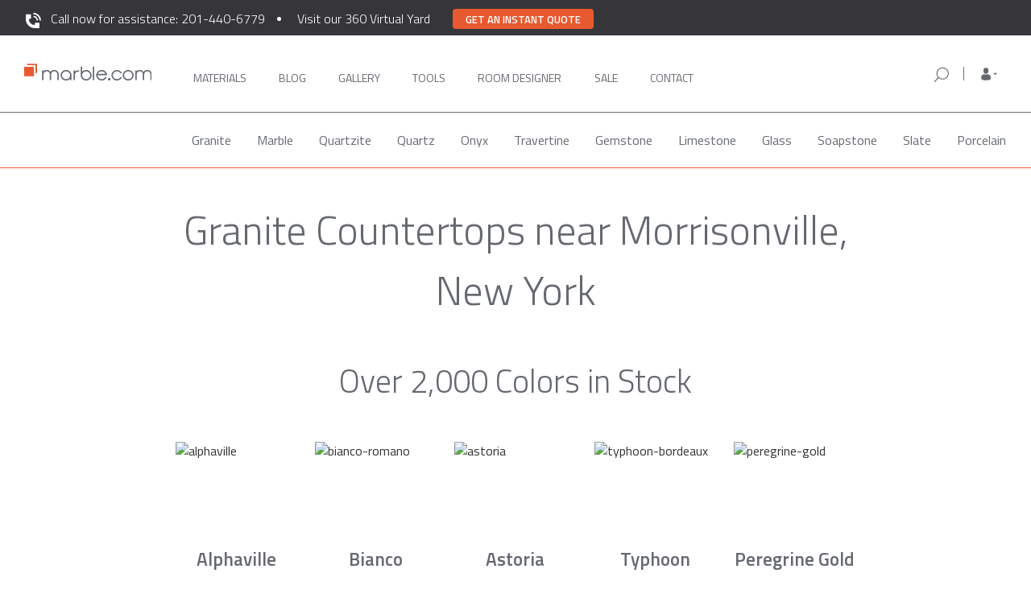

--- FILE ---
content_type: text/css
request_url: https://marble.com/css/onecss2.min.css
body_size: 5720
content:
.well,body{font-size:16px}#about_us_section p a,.col_h_articles_text h1{text-transform:uppercase}.align_content_vertically,.text-content{display:table-cell;vertical-align:middle}body{font-family:'Titillium Web',sans-serif!important}.article_readmore_button,h4,p{color:#000}h4{font-weight:600}#scroll_to_top{display:none;position:fixed;bottom:100px;right:25px;z-index:999;border:2px solid rgba(225,225,225,.4);outline:0;background-color:rgba(224,93,20,.4);cursor:pointer;padding:15px;border-radius:10px;color:#fff}#scroll_to_top:hover{background-color:#555}.start_button_black,.start_button_orange{text-decoration:none;color:#fff;cursor:pointer}.start_button_orange button{background-color:#e05d14;border:0;color:#fff;padding:10px 20px;font-weight:600}.start_button_black button{background-color:#000;border:0;color:#fff;padding:10px 20px;font-weight:600}.start_button_black button:hover,.start_button_orange button:hover{background-color:grey}#first_main_navbar{width:1200px}#filtr.affix{width:1110px}span.material_color.dominant_color_inactive{float:right;padding-top:5px}@media screen and (width:768px){#filtr.affix{top:113px!important;width:708px!important}}@media screen and (min-width:769px){#main_navbar,.navbar-inverse{position:fixed;width:100%}#main_navbar{top:0}#layerslider{padding-top:53px}}@media screen and (min-width:769px) and (max-width:991px){.custom_padding_top{padding-top:73px}}@media screen and (min-width:769px) and (max-width:992px){#layerslider{padding-top:73px}#materials-pjax-container{padding-top:187px}#filtr.affix{top:187px;width:93%}}.logo_trans{width:200px;padding:0}ul#top_info_bar{float:left!important;padding-bottom:0!important}#top_info_bar li{display:inline-block}ul#top_navbar_social{float:right!important}#top_navbar_social li{padding-bottom:0!important;display:inline}.nav-tabs>li,.navbar-inverse .navbar-nav>li>a.btn-social-icon{float:none;display:inline-block}.navbar-default .navbar-nav>li>a{font-size:15px!important;text-transform:uppercase;font-weight:400;color:#000}.nav .open>a,.nav .open>a:focus,.nav .open>a:hover{border-color:#fff}.navbar-default{background-color:#fff!important}.nav-tabs>li>a{transition:.5s}.nav-tabs>li>a:hover{color:#e05d14!important;border-color:transparent;background-color:transparent;transform:scale(1.2);transition:.5s}.nav_mat>li>a{padding:15px 10px}.nav>li>a>img{object-fit:contain}.menu_material_cat:hover{background-color:transparent;color:#e05d14}.navbar-toggle{padding:14px 13px;border-radius:0;background-color:#000;border:1px solid #000;margin-bottom:0;margin-top:3px}.navbar-default .navbar-toggle,.navbar-default .navbar-toggle:focus{border-color:#000;background-color:#000}.navbar-default .navbar-toggle .icon-bar{background-color:#fff;width:15px}.navbar-default .navbar-toggle:hover{background-color:#999;border:1px solid #999}.h1_top_subpage{text-align:right}.icon_menu_section{margin-top:20px}#mobile_stone_list .col-xs-4,.icon_menu,.matrials_carousel_show{padding:5px}.icon_menu a:hover{text-decoration:none;transition:1s}.icon_menu .thumbnail{text-align:center;padding:20px 10px;transition:1s;border-radius:0}.icon_menu .thumbnail>img{height:50px;width:50px;object-fit:contain}.icon_menu .thumbnail .caption{padding:0;color:#999}.icon_menu .thumbnail:hover{background:#e05d14;cursor:pointer;transition:1s}.icon_menu .thumbnail:hover .caption h5,.icon_menu .thumbnail:hover img{color:#fff;transition:1s}.icon_menu a:hover .glyphicons,.sign_in_buttons a#so_google:hover{color:#fff!important;transition:1s}.icon_menu:first-child{padding-left:0}.icon_menu:last-child{padding-right:0}.icon_menu .glyphicons{color:#999;font-size:xx-large}.homepage_slider .carousel-inner img{min-height:350px;object-fit:cover}.homepage_slider .item:first-child .carousel-caption{top:0}.homepage_slider .carousel-indicators li{border-radius:50%;background-color:#fff}.homepage_slider .carousel-indicators .active{background-color:#e05d14}.homepage_slider .carousel-control{color:#fff;z-index:999998;background-color:#000;top:40%;height:40px;width:40px;opacity:1;border-radius:50%}.homepage_slider .carousel-caption{left:0;right:0;width:100%}.homepage_slider .carousel-control .glyphicon-chevron-left,.homepage_slider .carousel-control .glyphicon-chevron-right{font-size:20px;margin-top:-11px}.homepage_slider a.left.carousel-control{left:5%}.homepage_slider a.right.carousel-control{right:5%}.slider_heading_text p{padding:0;margin:0;font-size:50px;color:#fff}.well{background-color:#26aae1;color:#fff;border:0;border-radius:0;margin-bottom:0}#interactive_stone_section_one img{height:300px;object-fit:contain;background:#000}#interactive_stone_section_two{background-image:url('/uploads/images_newsite/bg_copy.png');background-size:cover;height:300px;color:#fff}#interactive_stone_section_two h4,#interactive_stone_section_two p{margin:0}#edge_design_left>div,#interactive_stone_section_three{background-image:url('/uploads/images_newsite/bg2_copy.png');background-size:cover;height:auto;color:#fff}.text-content{position:relative;height:300px;padding:15px 0}.carousel-control-vis:hover,.carousel-control:hover,.footer_bottom .btn-social-icon i,.modal-filter .modal-title,.text-content *,.vertically_centered_content *,span.glyphicon-left,span.glyphicon-right{color:#fff}.text-content a{text-decoration:none;color:#fff}.tvchannels_and_aboutus_section h3{font-size:32px;font-weight:600}.home_carousel_video{padding:4px}.tvchannels_and_aboutus_section p{text-align:justify}#myCarouselplayer .carousel-indicators li{background-color:#d9d9d9;border-radius:50%}#myCarouselplayer .carousel-indicators .active{background-color:#000;border-radius:50%}.carousel-control{background:#d9d9d9;width:40px;height:40px;border-radius:50%}.bar-art-bgc,.bar-vis-edge-bgc,.custom-breadcrumb-mobile .breadcrumb,.getting_started_bar{background-color:transparent}.col_bar_h,.col_h_articles{border:none}.main_page_carousel span.glyphicon.glyphicon-arrow-left,.main_page_carousel span.glyphicon.glyphicon-arrow-right{color:#fff;top:6px;font-size:20px}span.glyphicon-left{position:relative;right:1px}span.glyphicon-right{position:relative;left:1px}#about_us_section p{line-height:25px;letter-spacing:.1px}.vertically_centered_content{padding-top:20px;padding-bottom:20px;height:100%!important}.col_bar_h{height:185px!important}.est-app-store img{float:right;max-width:115px;position:relative;right:15px}.est-pict-sel img{height:115%;margin:0 auto;position:absolute;left:15%}#section-1,#section-10,#section-11,#section-2,#section-3,#section-4,#section-5,#section-6,#section-7,#section-8,#section-9{margin-right:15px;margin-left:15px;padding:30px}.bar-art-bgc .col_bar_out{padding:6px!important}.bar-art-bgc .col_bar_out a{color:inherit;cursor:pointer}.bar-art-bgc .col_bar_out>.row{transition:1s}.bar-art-bgc .col_bar_out:hover>.row{box-shadow:0 0 10px #e05d14;transition:1s}.bar-art-bgc .col_bar_out a:hover{text-decoration:none}.bar-art-bgc .col_bar_out>div{border:1px solid #ccc;transition:1s}.bar-art-bgc .col_bar_out:hover>div{border:1px solid #e05d14;transition:1s}.articles-bg{height:190px}#collapseOne span,.col_h_articles_text *{text-align:left}.col_h_articles_text h1{line-height:25px;margin-top:0;font-weight:600;-webkit-font-smoothing:auto}.col-lg-12.col_h_articles_text{margin-top:30px;margin-bottom:30px;padding-left:30px;padding-right:30px;height:250px}#getting_started_steps,#getting_started_steps .thumbnail .caption,.col-nopadding,.social_footer.text-right>div,article.list_of_articles{padding:0}article.list_of_articles hr{margin:10px 15px}.posts_sidebar div{font-size:185%!important}.publication>div{padding-bottom:40px}@media screen and (min-width:768px) and (max-width:1199px){.col-lg-12.col_h_articles_text{height:215px}}.col_h_articles_text .btn{padding:5px 15px}.article_readmore_button:focus,.article_readmore_button:hover{text-decoration:none;color:#e05d14}.col-lg-12.col_h_articles_text div:last-child{position:absolute;bottom:-15px;background-color:#fff;padding:15px 0;margin-bottom:-16px;width:80%}#getting_started_steps .thumbnail img,article.list_of_articles img,main .page-title-flex>*{width:100%}.design_edge_section{background-image:url(/uploads/images_newsite/bg2_copy.png);background-size:cover;height:300px;color:#fff}.bar-vis-edge-bgc{margin-bottom:40px}.bar-vis-edge-bgc .text-content p{margin-bottom:5px}.bar-vis-edge-bgc .glyphicons:before{padding:3px 8px}#tools_on_devices{position:absolute;width:100%;max-width:90%;right:50px;top:35px}#edge_design_left img{position:absolute;width:100%;left:0}.custom_width_edge div.col-md-12,.detail_edge_carousel_item .row>div.col-md-12{height:44px;display:table-cell;vertical-align:middle;width:100vw;padding:0;float:none}.align_content_vertically{height:272px}.getting_started_bar{padding-bottom:40px}.getting_started_bar .col_bar_out{padding:0!important}#collapseOne,#collapseOne-gallery .alert-info,#getting_started_steps .caption h3,#getting_started_steps .caption ul li,.getting_started_bar p,.project_info_section td{font-size:16px}#getting_started_steps .thumbnail{padding:0;border:0;border-radius:0;margin-bottom:0;height:300px;max-width:315px}#getting_started_steps .caption ul{padding-left:17px;color:#e05d14}#getting_started_steps .caption li p{margin:0 0 0 5px}.getting-bar-title{font-size:25px;font-weight:600;line-height:30px;color:#000}.getting_started_bar .box-steps{height:100%}.home{background:url(../../img/RP-COMPANY_PHOTO.jpg) 100% 0 fixed!important;height:315px!important;margin-bottom:-315px!important;z-index:-1!important}#footer,.footer_bottom{background-color:#0a0a0a}@media screen and (max-width:415px){.home{height:400px!important;margin-bottom:-400px!important}}#contactus_page_section .contact_details span>strong,#locations_page_section .contact_details span>strong,#singleloc_page_section .contact_details span>strong{color:#000;font-weight:400}@media screen and (max-width:385px){#contactus_page_section .contact_details span,#locations_page_section .contact_details span,#singleloc_page_section .contact_details span{display:block;margin-left:0!important;margin-bottom:-15px}}.job_posting_content p>img{width:100%!important;height:auto!important;max-width:700px!important}#footer{padding-top:40px}.footer_widget{margin-bottom:20px}.footer_nav>li>a{padding:4px 2px!important}.footer_bottom{color:grey;padding:10px 0 15px}.logo_footer{width:200px;filter:grayscale(100%)}.footer_bottom .btn-social-icon:hover i{color:#e05d14}.footer_address_container{font-size:12px}@media screen and (max-width:915px){#main_menu_bar{max-height:60vh!important;overflow:scroll!important;height:auto!important;background:#e05d14;width:100%;left:0}ul.nav.search_style.navbar-nav.main_navigation_bar.list-menu>li{height:25px!important}#first_main_navbar .nav>li>a:hover{padding:7px 8.5px 0;display:inline-block;border-bottom:2px solid #fff}#main_menu_bar ul:first-child{display:none!important}#edge_design_right div:nth-child(2){display:none}#edge_design_right{padding-bottom:0!important}}@media screen and (min-width:300px) and (max-width:600px){.carousel-control.left{left:-15px!important}.carousel-control.right{right:-15px!important}.btn_material{padding-left:12px!important}}@media screen and (min-width:430px) and (max-width:991px){#contactus_page_section .row.def_border img,#locations_page_section .row.def_border img,#singleloc_page_section .row img{margin:0 auto}#contactus_page_section .contact_details,#locations_page_section .contact_details,#singleloc_page_section .contact_details{text-align:center}}@media screen and (min-width:616px) and (max-width:768px){.footer_social_icons_container{padding-top:2%}}@media screen and (max-width:615px){.footer_logo_container{width:100%}.footer_logo_container img{margin:0 auto}.footer_social_icons_container{width:100%;text-align:center;padding:0}.footer_bottom .btn-social-icon{height:30px;width:30px;margin-bottom:10px}}@media screen and (max-width:400px){.navbar-inverse .navbar-nav>li>a.btn-social-icon{margin:0 -2px}.text-content{padding:15px 0!important}.text-content>h4{margin-bottom:0}#edge_design_left img{display:none}#edge_design_right{padding:0}}@media screen and (max-width:499px){#getting_started_steps .col-xs-6,.bar-art-bgc .col_bar_out,.est-pict-sel img{width:100%}.col_bar_h,.est-pict-sel img{height:auto!important}#mobile_stone_list .col-xs-4,.col-md-1{width:50%}.icon_menu:nth-child(3),.second_row_icons .icon_menu:first-child{padding-left:0}.icon_menu:nth-child(2),.icon_menu:nth-child(4),.second_row_icons .icon_menu:last-child{padding-right:0}.second_row_icons .icon_menu{padding:5px}#getting_started_steps .thumbnail{margin:0 auto}.individual_stones:nth-child(odd){padding-left:0!important}.individual_stones:nth-child(2n){padding-right:0!important}}@media screen and (min-width:500px) and (max-width:1199px){.icon_menu:nth-child(4){padding-right:0}.icon_menu:nth-child(5){padding-left:0}}@media screen and (max-width:590px){.thumbnail{padding:15px 5px}.thumbnail .caption h5{font-size:12px}}@media screen and (max-width:767px){#first_main_navbar{padding-top:10px;padding-bottom:10px}div#info_bar ul{text-align:center!important;float:none!important;margin:0 auto!important;width:100%!important}#tools_on_devices,.est-app-store{display:none}#estimate_tool_section .col_bar_out{padding:15px!important}.est-pict-sel img{left:-15px;right:15%}#edge_design_left img{bottom:45px!important}ul.dropdown-menu.search_menu{display:block!important;width:100%;left:0;background:#e05d14;top:5px}#contactus_page_section .form-group>input#from{width:100%!important;max-width:300px;margin:0 auto}}@media screen and (width:915px){#main_menu_bar{height:auto!important}#main_menu_bar .navbar-left li{width:100%;text-align:center}.hidden-xs{display:none}}@media screen and (min-width:768px){.navbar-right{margin-right:0}#info_bar{padding:0 20px}#main_menu_bar ul.main_navigation_bar>li:first-child>a{padding-left:0!important}#main_menu_bar ul.main_navigation_bar>li:last-child>a{padding-right:0!important}.navbar-inverse>.container-fluid>.container{padding:0}.main_nav_style_active{border-bottom:5px solid #fff!important}.edge-table-desc{height:272px}#stone_section_mobile{display:none}}@media screen and (min-width:768px) and (max-width:991px){.est-pict-sel img{top:20%;height:auto!important}span.glyphicon.glyphicon-play{transform:rotate(90deg)}}@media screen and (max-width:991px){#edge_design_left,#edge_design_right{padding-left:0;padding-right:0;padding-bottom:60px}#edge_design_left img{position:relative;max-width:150px;bottom:5px;float:right}.interactive_stone_section{padding:0}#edge_design_left .text-content .row div:last-child{position:absolute;width:100%}#first_main_navbar .nav>li>a{padding:7px 8.5px}}@media screen and (width:992px){#layerslider{padding-top:53px}#materials-pjax-container{padding-top:198px}#filtr.affix{top:198px}#first_main_navbar .nav>li>a{padding:7px 7.4px}}@media screen and (max-width:992px){.slider_heading_text p{font-size:25px}.bar-vis-edge-bgc .text-content{text-align:left}}@media screen and (min-width:992px){.homepage_slider .carousel-inner img{min-height:500px}.nav_mat>li:first-child>a{padding-left:0}.nav_mat>li:last-child>a{padding-right:0}#tv_channels_section{padding-right:30px}#about_us_section,#interactive_stone_section_three,#interactive_stone_section_two{padding-left:30px}.bar-vis-edge-bgc .col-lg-3,.interactive_stone_section .col-lg-9{padding-right:5px;padding-left:0}.bar-vis-edge-bgc .col-lg-9,.interactive_stone_section .col-lg-3{padding-left:5px;padding-right:0}.custom_padding_top{padding-top:50px}}@media screen and (min-width:993px){#materials-pjax-container{padding-top:127px}#filtr.affix{top:128px}ul.nav.search_style.navbar-nav.main_navigation_bar.list-menu{float:right}}@media screen and (min-width:993px) and (max-width:1199px){#layerslider{padding-top:52px}#main_menu_bar{padding:0 15px}.nav>li>a{padding-left:8px;padding-right:8px}}@media screen and (min-width:992px) and (max-width:1199px){#filtr.affix{width:95%}.col-md-1{width:25%}#tools_on_devices{max-width:100%;top:150px}.nav_mat>li>a{padding:15px 9px;font-size:14px}}@media screen and (max-width:991px){.nav_mat>li>a{padding:7px 15px}.text-content{width:100vw;text-align:center}#tools_on_devices{max-width:105%;top:125px;width:150%}}@media screen and (max-width:1199px){.thumbnail{margin-bottom:0}#interactive_stone_section_two,.icon_menu_section{margin-bottom:20px}.est-content{display:none}.encyclopedia_page .row div{padding-left:0;padding-right:0}.h1_top_subpage{text-align:center}.second_row_icons>.icon_menu{width:33.33%}}@media screen and (width:1200px){.container_nav{padding:0 15px}}@media screen and (max-width:1200px){.container{width:100%!important}.container-fluid>.navbar-collapse,.container-fluid>.navbar-header,.container>.navbar-collapse,.container>.navbar-header{padding:0}}@media screen and (min-width:1200px){.navbar-inverse>.container-fluid>.container{padding-left:5px}.col-md-1{width:14.286%}.nav_mat{display:flex;justify-content:space-between;align-items:center}.est-pict-sel img{position:absolute}.getting_started_bar .box-steps{width:70%;height:336px}#getting_started_steps .start_button_black,.box-steps .start_button_orange{position:absolute;bottom:0}.second_row_icons .icon_menu:first-child{padding:5px}}.materials_row{font-size:14px}.left.control-materials{top:45%;left:25px}.right.control-materials{top:45%;right:25px}#mcd{min-height:0;margin-bottom:40px}.favorite-remove-list,.materials-page-favorites{right:2.8rem}.scroll_nav{padding:30px 0}#myCarousel-material .left.control-materials,#myCarousel-material .right.control-materials{width:40px!important}.carousel-control .glyphicon-arrow-left,.carousel-control .glyphicon-arrow-right,.carousel-control .icon-next,.carousel-control .icon-prev{top:17%;font-size:20px}#collapseOne-gallery .carousel-control{top:35%}#myCarousel_material_page{padding:0 20px}#myCarousel_material_page .carousel-control{top:45%}.glyphicon-arrow-left,.glyphicon-arrow-right{font-size:20px}#myCarousel_material_page .glyphicon-arrow-left,#myCarousel_material_page .glyphicon-arrow-right{top:22%}.discussion_comments_section,.gallery_accordion,.material_info_accordion{margin-right:15px;margin-left:15px}.material-count li,div#carousel-ablum-mat>ol.carousel-indicators>li{border-radius:50%}.material-count{bottom:0}@media screen and (max-width:480px){#carousel-ablum-mat .glyphicon-arrow-left,#carousel-ablum-mat .glyphicon-arrow-right,#myCarousel-material .carousel-control .glyphicon-arrow-left,#myCarousel-material .carousel-control .glyphicon-arrow-right,#myCarousel-material .carousel-control .icon-next,#myCarousel-material .carousel-control .icon-prev{top:5%}#myCarousel-material .left.control-materials,#myCarousel-material .right.control-materials{top:37%}}#mobile_stone_list .thumbnail{height:115px;padding:0}#mobile_stone_list .thumbnail img{width:100%;height:100%;object-fit:cover}#mobile_stone_list .caption{position:absolute;left:0;top:28%;text-align:center;width:100%}#mobile_stone_list .caption h5{font-size:18px;color:#fff;text-shadow:0 0 50px #000}@media screen and (min-width:500px){.individual_stones:first-child,.individual_stones:nth-child(10),.individual_stones:nth-child(4),.individual_stones:nth-child(7){padding-left:0!important}.individual_stones:nth-child(3),.individual_stones:nth-child(6),.individual_stones:nth-child(9){padding-right:0!important}}@media screen and (min-width:767px) and (max-width:811px){#first_main_navbar .nav>li>a{font-size:1.4rem!important}}@media screen and (max-width:363px){.g-recaptcha{transform:scale(.86);-webkit-transform:scale(.86);transform-origin:0 0;-webkit-transform-origin:0 0}}@media screen and (max-width:360px){.icon_menu_section{text-align:center}.second_row_icons>.icon_menu:last-child{float:none;display:inline-block}.second_row_icons>.icon_menu{width:50%}.second_row_icons>.icon_menu:nth-child(2){padding-right:0}}.wrap_mW{margin:0;width:0;height:0}.menu_material_cat>a,.menu_material_categories>a{color:#999!important}.nav-tabs>li.active>a,.nav-tabs>li.active>a:focus,.nav-tabs>li.active>a:hover{background-color:transparent;color:#e05d14!important;border-radius:0;border-color:transparent;border-bottom:transparent}.main_nav_style_active{color:#000!important}.sign_in_buttons{max-width:300px}.sign_in_buttons .btn.btn-default{float:right;width:35px;margin-left:5px;transition:1s}.sign_in_buttons a#so_google{color:#3b5998}.sign_in_buttons a#so_google:hover{background:#d9534f}.sign_in_buttons a#so_facebook{color:#d9534f}.sign_in_buttons a#so_facebook:hover{background:#3b5998;color:#fff!important;transition:1s}main .container{max-width:129.8rem;width:70%}.custom-breadcrumb-mobile{text-align:left;margin-top:2.2rem;margin-bottom:1.9rem}.custom-breadcrumb-mobile .breadcrumb{font-size:1.8rem;line-height:1.5;margin-bottom:0;padding:0}.breadcrumb>li+li:before{padding:0 5px;color:#65696f;content:"\003e"}.breadcrumb a{color:#65696f}.breadcrumb>.active{color:#e9592f}@media (max-width:765px){.custom-breadcrumb-mobile{margin-top:1.5rem;margin-bottom:0}.custom-breadcrumb-mobile .breadcrumb{font-size:1.4rem}}.container-checkbox #check-error,.show-xs{display:none}.col-leftright-padding{padding-left:0;padding-right:0}.modal-filter .modal-dialog{padding-top:50%}.modal-filter .modal-content{height:auto;width:auto;-moz-box-shadow:none!important;-webkit-box-shadow:none!important;box-shadow:none!important;-webkit-border-radius:0px!important;-moz-border-radius:0!important;border-radius:0!important;border-collapse:collapse!important;background-image:none!important}.modal-filter .modal-header{background-color:#d56324;color:#fff}.modal-filter .filter-color{margin:10px;line-height:2.5}.modal-filter .filter-color:hover{cursor:pointer}.colorMain{transition:.2s}@media screen and (max-width:760px){.filter-container{margin-top:10px}.filter-container .panel-title{font-size:15px}.show-xs{display:block!important}}.container-checkbox{display:block;position:relative;padding-left:35px;margin-bottom:12px;cursor:pointer;padding-top:3px;color:#ccc;-webkit-user-select:none;-moz-user-select:none;-ms-user-select:none;user-select:none;font-weight:400}.container-checkbox input{position:absolute;opacity:0;cursor:pointer;height:0;width:0}.checkmark{position:absolute;top:0;left:0;height:25px;width:25px;background-color:#eee}.container-checkbox:hover input~.checkmark{background-color:#ccc}.container-checkbox input:checked~.checkmark{background-color:#2196f3}.checkmark:after{content:"";position:absolute;display:none}.container-checkbox input:checked~.checkmark:after{display:block}.container-checkbox .checkmark:after{left:10px;top:7px;width:5px;height:10px;border:solid #fff;border-width:0 3px 3px 0;-webkit-transform:rotate(45deg);-ms-transform:rotate(45deg);transform:rotate(45deg)}.row.materials-showcase{display:flex;flex-wrap:wrap}.ui-tooltip{opacity:1}@media screen and (min-width:768px){main{padding-top:132px}}@media screen and (max-width:767px){#collapseOne-gallery .carousel-control{top:50%}#mainSwitch{display:table;padding-top:20px}#switchOne{display:table-row-group}#switchTwo{display:table-header-group}#about_us_section,#tv_channels_section,.tvchannels_and_aboutus_section{transform:scaleY(-1)}#tv_channels_section{margin-bottom:20px}#about_us_section h3,#tv_channels_section h3,.bar-vis-edge-bgc{margin-bottom:0}.icon_menu_section{margin-top:0}.navbar-default .navbar-nav .open .dropdown-menu>li>a{color:#fff}.navbar-default .navbar-nav>.open>a,.navbar-default .navbar-nav>.open>a:focus,.navbar-default .navbar-nav>.open>a:hover{color:#000}#individualencyclopedia_content img{display:block;width:100%!important;object-fit:contain;height:auto!important;text-align:center;margin:0 auto}.custom-header{margin-top:0!important}main{padding-top:5.9rem}}img{-webkit-user-select:none;-khtml-user-select:none;-moz-user-select:none;-o-user-select:none;user-select:none}main .page-title-flex{display:flex;flex-direction:column;align-items:flex-start}main .page-title{color:#65696f;font-size:5rem;font-weight:300;line-height:1.5;padding-top:0;padding-bottom:0;margin-top:0;margin-bottom:8rem;text-align:center}main .slight-outline{text-shadow:.5px .5px 1px #000,-.5px -.5px 1px #000,-.5px .5px 1px #000,.5px -.5px 1px #000}@media screen and (max-width:765px){main .page-title{font-size:3rem;margin:3.5rem 0}}

--- FILE ---
content_type: text/css
request_url: https://marble.com/css/header-footer.css
body_size: 5945
content:
.disable-scroll{overflow:hidden}.assistance-banner{background-color:#36363a!important;font:normal normal normal 16px/24px Titillium Web;letter-spacing:0;height:44px}.assistance-banner .container{justify-content:right;flex-direction:row;display:flex;vertical-align:middle}.assistance-banner #assistance-banner__text,.assistance-banner #assistance-virtual-yard{line-height:1.5;margin:1.1rem 0;color:#fff!important;font-weight:300;text-decoration:none}.assistance-banner #assistance-banner__text a,.assistance-banner #assistance-virtual-yard a{color:inherit;margin-right:0;text-decoration:none}.assistance-banner #assistance-banner__text a:hover,.assistance-banner #assistance-virtual-yard a:hover{text-decoration:underline}.assistance-banner #assistance-virtual-yard{margin-left:40px;position:relative}.assistance-banner #assistance-virtual-yard:before{content:"";display:block;top:0;bottom:0;width:5px;height:5px;position:absolute;left:-25px;margin:auto;border-radius:50%;background:#fff}.assistance-banner .get-a-quote-button-top{display:inline!important;margin-left:28px;margin-bottom:0}.assistance-banner .get-a-quote-button-top__btn{text-transform:uppercase;background:#e9592f;color:#fff;width:auto;padding-left:16px;padding-right:16px;height:25px;outline:none!important;border:none!important;border-radius:4px;font-family:Titillium Web,sans-serif;font-style:normal;font-weight:600;font-size:13px;line-height:22px;margin-bottom:0;margin-top:11px}@media screen and (max-width:915px){.assistance-banner{display:none}}#main_navbar.navbar{z-index:4}#main_navbar{border-bottom:.6px solid #65696f;position:fixed;width:100%}#main_navbar .container{width:80.31%;max-width:154.2rem;padding-left:0;padding-right:0}@media screen and (min-width:1920px){#main_navbar .container{max-width:80%}}#main_navbar .navbar-collapse{padding-right:0;padding-left:0}@media screen and (max-width:1450px){#main_navbar .container{width:100%;padding-left:3rem;padding-right:3rem}}#main_navbar #main_menu_bar{position:relative;top:0;left:0;display:flex!important;flex-direction:row;align-items:center}#main_navbar .navbar-left{flex:1;display:flex;align-items:center;flex-direction:row;margin-right:45px}#main_navbar .navbar-left li{float:none!important}#main_navbar .navbar-left .nav-item-form{flex:1}#main_navbar .nav>li>a{font-size:14px!important;padding:3rem 0 2rem;color:#65696f}#main_navbar .flip,#main_navbar .open #signed-in-desktop{transform:rotate(180deg)}#main_navbar .logo{margin-right:0!important}#main_navbar .logo_trans{width:90%;position:relative;top:-2px}#main_navbar .nav>li>a{text-transform:none;padding-left:0;padding-right:0;margin-right:4rem}#main_navbar .hover-box{background-color:none;left:100%;height:.5rem;position:absolute;top:70%;visibility:hidden;width:.5rem}#main_navbar #right-nav-section{display:flex;justify-content:flex-end;margin:1rem 0 1rem auto}#main_navbar .nav__option{text-transform:uppercase!important;line-height:1}#main_navbar .nav__option:hover{color:#e9592f}#main_navbar .nav__option:hover .hover-box{visibility:visible}#main_navbar #last-desktop-nav-link{margin-right:20px}#main_navbar .main_nav_style_active{color:#e9592f!important;padding-bottom:1.5rem!important}#main_navbar .main_nav_style_active .hover-box{visibility:visible}#main_navbar .search_form .search-dropdown .dropdown-menu{width:100%;box-shadow:0 3px 6px rgba(0,0,0,.1607843137254902);border:1px solid #707070;margin:-1px 0 0;border-radius:0}@media screen and (min-width:768px) and (max-width:915px){#main_navbar .search_form .search-dropdown .dropdown-menu{max-height:80vh;overflow:hidden;overflow-y:auto}}#main_navbar .search_form .search-dropdown .dropdown-menu li{font:400 15px/23px Titillium Web;color:#707070}#main_navbar .search_form .search-dropdown .dropdown-menu li a{color:inherit;white-space:normal;padding-left:60px}#main_navbar .search_form .search-dropdown .dropdown-menu li.dropdown-header,#main_navbar .search_form .search-dropdown .dropdown-menu li a{padding:5px 15px}#main_navbar .search_form .search-dropdown .dropdown-menu li.recent-header a{cursor:default}#main_navbar .search_form .search-dropdown .dropdown-menu li.recent-header a:hover{background:transparent}#main_navbar .search_form .search-dropdown .dropdown-menu li .media .media-left{min-width:22px;padding-right:20px}#main_navbar .search_form .search-dropdown .dropdown-menu li .media .media-left .media-object{max-width:24px}#main_navbar .search_form .search-dropdown .dropdown-menu li .media .media-body span{color:#e9592f;display:inline-block;margin-left:15px}#main_navbar .search_form .search-dropdown #desktop-srch-term-search-toggler,#main_navbar .search_form .search-dropdown #mobile-srch-term-search-toggler{display:none;visibility:hidden;position:absolute}#main_navbar form.desktop-search,#main_navbar form.mobile-search{width:100%;position:relative;padding-left:26px}#main_navbar form.desktop-search .search-field,#main_navbar form.mobile-search .search-field{border:1px solid hsla(0,0%,43.9%,.7)}@media screen and (min-width:768px) and (max-width:915px){#main_navbar form.desktop-search .search-field,#main_navbar form.mobile-search .search-field{margin-top:15px}}#main_navbar form.desktop-search .input-group-btn img,#main_navbar form.mobile-search .input-group-btn img{width:2.2rem}#main_navbar form.desktop-search .input-group-btn button.btn,#main_navbar form.mobile-search .input-group-btn button.btn{z-index:5;background-color:transparent;border:none}#main_navbar form.desktop-search .input-group-btn button.btn:active,#main_navbar form.desktop-search .input-group-btn button.btn:focus,#main_navbar form.desktop-search .input-group-btn button.btn:hover,#main_navbar form.mobile-search .input-group-btn button.btn:active,#main_navbar form.mobile-search .input-group-btn button.btn:focus,#main_navbar form.mobile-search .input-group-btn button.btn:hover{background:none;border:0;outline:0;box-shadow:none}#main_navbar .form-control{font-size:1.3rem}#main_navbar #contact-link-wrapper{bottom:1.9rem;display:inline-block;padding:1.5rem 1.4rem 2.5rem!important;position:relative}#main_navbar #contact-link-wrapper a{margin-right:0}#main_navbar #contact-link-wrapper.logged-in{bottom:1.9rem}#main_navbar .contact-link{color:#000;font-size:1.6rem;padding-right:0;text-decoration:none}#main_navbar #desktop-srch-term,#main_navbar #mobile-srch-term{caret-color:#e05d13;height:36px;padding:8px 15px 8px 0;box-shadow:none;border:none;background:none;font:400 14px/21px Titillium Web;color:#65696f}#main_navbar .desktop-search.logged-in #desktop-srch-term{top:0}#main_navbar #mobile-srch-term:-ms-input-placeholder{color:#65696f}#main_navbar #mobile-srch-term::-ms-input-placeholder,#main_navbar #mobile-srch-term::placeholder{color:#65696f}#main_navbar form.mobile-search{display:none;padding-left:0}#main_navbar form.mobile-search.scroll-away{display:none}#main_navbar .navbar-header .header-qr{margin-left:23px}#main_navbar #nav-mobile,#main_navbar .nav-mobile__account-options,#main_navbar .nav-mobile__login{display:none}#main_navbar .account-option{padding-left:2rem}#main_navbar .account-option:hover{background-color:transparent}#main_navbar ul.navbar-right{height:7.5rem}#main_navbar .nav>.nav-item-dropdown{padding-left:20px;margin-left:20px;position:relative;display:flex;align-items:center}#main_navbar .nav>.nav-item-dropdown .main-nav-sign-in-out{color:#e9592f}#main_navbar .nav>.nav-item-dropdown .main-nav-sign-in-out a{color:#e9592f;font-weight:600}#main_navbar .nav>.nav-item-dropdown:before{position:absolute;left:0;top:0;bottom:0;height:17px;width:1px;margin:auto;content:"";display:block;background:#707070}#main_navbar .nav>.nav-item-dropdown .dropdown>a{margin-right:0;padding:0}#main_navbar .nav>.nav-item-dropdown .dropdown .dropdown-toggle-icon{background:url(/img/header/mobile-person-logo.svg) no-repeat 50%;width:24px;height:24px;display:block}#main_navbar .nav>.nav-item-dropdown .dropdown .dropdown-toggle-icon.icon-active{background-image:url(/img/header/mobile-person-logo-active.svg)}#main_navbar .nav>.nav-item-dropdown .dropdown.open .dropdown-toggle-icon{background-image:url(/img/header/mobile-person-logo-open.svg)}#main_navbar .nav>.nav-item-dropdown .dropdown.open .dropdown-toggle-icon.icon-active{background-image:url(/img/header/mobile-person-logo-open-active.svg)}#main_navbar .nav>.nav-item-dropdown .dropdown.open>a{background:transparent}#main_navbar .nav>.nav-item-dropdown .dropdown-menu{box-shadow:0 3px 6px rgba(0,0,0,.1607843137254902);border:0;padding:15px;background:transparent;top:calc(100% + 16px)}#main_navbar .nav>.nav-item-dropdown .dropdown-menu:before{z-index:-1;background:#fff;left:0;top:0;right:0;bottom:0;content:"";display:block;position:absolute}#main_navbar .nav>.nav-item-dropdown .dropdown-menu:after{box-shadow:0 3px 6px rgba(2,1,1,.11);width:19px;height:16px;position:absolute;transform:rotate(241deg) skew(35deg);bottom:calc(100% - 10px);right:5px;content:"";display:block;background:#fff;z-index:-2}#main_navbar .nav>.nav-item-dropdown .dropdown-menu>li{text-align:right;text-transform:uppercase;padding-bottom:10px;margin-bottom:10px;border-bottom:1px solid #707070}#main_navbar .nav>.nav-item-dropdown .dropdown-menu>li:last-child{margin-bottom:0;border-bottom:0;padding-bottom:0}#main_navbar .nav>.nav-item-dropdown .dropdown-menu>li>a{padding:0}#main_navbar .nav>.nav-item-dropdown .dropdown-menu>li>a:hover{background:transparent}#main_navbar .search-link{display:none}@media screen and (max-width:1665px){#main_navbar .nav>li>a{padding-left:0;padding-right:0;margin-left:0}#main_navbar ul.main_navigation_bar>li:first-child>a{padding-left:0!important;margin-left:2rem!important}}@media screen and (max-width:1300px){#main_navbar .nav>li>a{padding-left:0;padding-right:0;margin-left:0}#main_navbar ul.main_navigation_bar>li:first-child>a{padding-left:0!important;margin-left:1.15rem!important}}@media screen and (max-width:1150px){#main_navbar .search-link{top:33%;display:inline-block;position:relative;width:2.4rem}#main_navbar form.desktop-search{margin-right:0}#main_navbar #contact-link-wrapper{padding-left:1rem!important}#main_navbar #contact-link-wrapper a{margin-left:0!important}#main_navbar .navbar-left{float:left!important}#main_navbar .navbar-left li{width:auto}#main_navbar .nav__option{padding-top:3rem!important;padding-bottom:2.1rem!important}#main_navbar ul.dropdown-menu.search_menu{position:static;background:#f9f9f9;border:none}#main_navbar #contact-link-wrapper{bottom:0;padding-left:0!important;padding-right:1rem!important}#main_navbar #contact-link-wrapper a{margin-right:0}#main_navbar #login-status-wrapper span{border-right:none;margin-left:.5rem;padding-right:0}}@media screen and (max-width:991px) and (min-width:915px){#main_navbar .navbar-left li{text-align:start}}@media screen and (max-width:990px){#main_navbar a{margin-right:1.5rem}#main_navbar #last-desktop-nav-link{margin-right:2rem}#main_navbar #login-status-wrapper span{display:none}}#main_navbar .nav-mobile-background,#main_navbar .nav-mobile-sidebar{position:absolute;background-color:rgba(0,0,0,.22);top:-50rem}#main_navbar .nav-mobile-background.reveal,#main_navbar .nav-mobile-sidebar.reveal{z-index:8;top:5.9rem;width:100vw;height:100vh;position:fixed}#main_navbar .nav-mobile-background.reveal.higher,#main_navbar .nav-mobile-sidebar.reveal.higher{top:5.5rem}#main_navbar .nav-mobile-background{left:-50rem}#main_navbar .nav-mobile-background.reveal{left:0}#main_navbar .nav-mobile-sidebar{right:-50rem}#main_navbar .nav-mobile-sidebar.reveal{left:0}#main_navbar .nav-mobile-sidebar .sidebar-wrapper{top:-1rem;right:0;background-color:#fff;left:auto;width:100%;margin:0 0 0 auto;height:100vh;overflow-y:scroll;padding:0 0 30px;border-top:1px solid #a8a8a8}#main_navbar .nav-mobile-sidebar .sidebar-account{margin-top:45px}#main_navbar .nav-mobile-sidebar .sidebar-account .btn-orange{padding:20px 46px;font:900 14px/21px Titillium Web;letter-spacing:.84px;text-transform:uppercase;border-radius:0;color:#fff;background-color:#e9592f}#main_navbar .nav-mobile-sidebar .sidebar-account .btn-orange:active,#main_navbar .nav-mobile-sidebar .sidebar-account .btn-orange:focus{outline:0}#main_navbar .nav-mobile-sidebar .sidebar-account .btn-outline-orange{padding:20px 46px;font:900 14px/21px Titillium Web;letter-spacing:.84px;text-transform:uppercase;border-radius:0;color:#e9592f;background-color:#fff;border:1px solid #e9592f}#main_navbar .nav-mobile-sidebar .sidebar-account .btn-outline-orange:active,#main_navbar .nav-mobile-sidebar .sidebar-account .btn-outline-orange:focus{outline:0}#main_navbar .nav-mobile-sidebar .sidebar-account .btn{padding:10px 5px;font:normal normal normal 14px/23px Titillium Web;letter-spacing:0}#main_navbar .nav-mobile-sidebar .sidebar-account a:focus,#main_navbar .nav-mobile-sidebar .sidebar-account a:hover{text-decoration:none}#main_navbar .nav-mobile-sidebar .sidebar-nav{border-bottom:1px solid rgba(0,0,0,.1);padding-bottom:15px}#main_navbar .nav-mobile-sidebar .sidebar-nav .nav-item{height:auto!important}#main_navbar .nav-mobile-sidebar .sidebar-nav .nav-item .nav-link{padding:14px 15px;margin:0;text-align:left;font:normal normal normal 14px/20px Titillium Web;color:#65696f;text-transform:uppercase}#main_navbar .nav-mobile-sidebar .sidebar-nav .nav-item .nav-link:hover{display:block;border:0}@media screen and (max-width:915px){#main_navbar{border-bottom:.6px solid #65696f!important;position:fixed!important}#main_navbar #material_navigation2{display:none}#main_navbar .navbar-header .header-qr{margin-left:23px}#main_navbar .navbar-header .header-qr.show-xs{display:block}#main_navbar #mobile-phone-call{display:inline-block;background:#ff4500;cursor:pointer;border-radius:5px;padding:0 2px 2px;border:none}#main_navbar #first_main_navbar{padding-top:1.7rem;padding-bottom:1.7rem;height:auto}#main_navbar #first_main_navbar.container{padding-left:1.6rem;padding-right:1.6rem}#main_navbar .navbar-toggle{display:block}#main_navbar .logo-mobile{display:block;float:none;min-height:1px;flex:1 auto}#main_navbar .logo-mobile.hidden-sm{display:block!important}#main_navbar .logo-mobile img{display:inline;position:absolute;top:0;bottom:0;left:0;right:0;margin:auto}#main_navbar .logo-img-mobile{padding:0;height:2rem}#main_navbar .navbar-toggle,#main_navbar .navbar-toggle:focus{position:static;float:none;background-color:#fff;border:none;padding:0;margin:0}#main_navbar .nav-tablet-and-up{display:none!important}#main_navbar div.input-group-btn{position:absolute;top:2.5rem;right:2rem}#main_navbar .mobile-search.reveal div.input-group-btn,#main_navbar form.mobile-search.reveal{display:block}#main_navbar #toggle-mobile-search-form{margin-left:auto;margin-right:2rem}#main_navbar form.mobile-search.reveal{margin-top:1.4rem;margin-left:0;width:100%}#main_navbar .mobile-search-hide{margin-right:-2rem}#main_navbar .mobile-search-hide.hide,#main_navbar .mobile-search-show.hide{display:none}#main_navbar .fake-shadow{height:1px;box-shadow:0 3px 4px #000;width:102vw;margin-left:-2.5rem}#main_navbar .bottombeltmobile{height:auto}#main_navbar .nav-mobile__menu-row{position:sticky;display:flex;justify-content:space-between;align-items:center;flex-wrap:wrap;width:95vw}#main_navbar .nav-mobile__menu-row--fixed{background-color:#fff;border-bottom:.6px solid #65696f;left:0;top:0;padding:1.7rem 1.5rem;position:fixed;width:100%;z-index:10}#main_navbar .nav-mobile__login{display:block;padding-right:0;margin-right:0}#main_navbar .nav-mobile__login a{border:2px solid #acb0b6;border-radius:50%;display:flex;align-items:center;width:28px;font-size:0;height:28px;text-align:center;justify-content:center;line-height:0;margin-right:0}#main_navbar .position-anchor{position:relative;top:0;left:0}#main_navbar .nav-mobile__account-options{background-color:#fff;position:absolute;top:3rem;right:0;text-align:right;list-style:none;padding-left:0;z-index:10;box-shadow:-3px 3px 6px rgba(0,0,0,.16),3px 0 6px rgba(0,0,0,.16)}#main_navbar .nav-mobile__account-options.reveal{display:block!important}#main_navbar .nav-mobile__account-options li{width:10rem;padding:1rem 0}#main_navbar .nav-mobile__account-options a{color:#000;text-decoration:none;padding-right:1rem;margin-right:0}#main_navbar .nav-mobile__account-options a:hover{cursor:pointer}#main_navbar #logged-in .fa{transition:all .3s}#main_navbar #nav-mobile{display:flex;flex-direction:column;justify-content:space-between;position:absolute;z-index:10}#main_navbar #nav-mobile ul{margin-left:-2.5rem}#main_navbar #nav-mobile li{list-style:none}#main_navbar #nav-mobile .nav-mobile__item{font-size:1.4rem;text-transform:uppercase;margin:3rem 0}#main_navbar #nav-mobile .nav-mobile__link{text-transform:uppercase;color:#65696f;text-decoration:none;cursor:pointer}#main_navbar #nav-mobile .nav-mobile__link--footer{color:#707070;display:block;padding-bottom:20px;font:normal normal normal 14px/20px Titillium Web}#main_navbar #nav-mobile .nav-mobile__link--footer .mobile-menu-contact-us{font:normal normal normal 14px/20px Titillium Web;letter-spacing:0;color:#707070;text-transform:uppercase}#main_navbar #nav-mobile .semi-bold{font-weight:600}#main_navbar #nav-mobile .dropdown-indicator{color:#65696f;float:right;margin-right:1.5rem;transition:all .3s}#main_navbar #nav-mobile .nav-mobile__material-list{position:absolute;top:-50rem;left:-50rem;background-color:#f3f4f8;transition:all .3s}#main_navbar #nav-mobile .nav-mobile__material-list.reveal{position:static;padding-left:1rem;padding-top:.1px;padding-bottom:.1px}#main_navbar #nav-mobile .nav-mobile__material-category{margin:1.5rem 0;text-transform:none;padding-left:5rem}#main_navbar #nav-mobile .nav-mobile__material-category.active,#main_navbar #nav-mobile .nav-mobile__material-category:active{font-weight:700}#main_navbar #nav-mobile .nav-mobile__category-link{text-decoration:none;color:#65696f}#main_navbar #nav-mobile .nav-mobile__icon{padding-right:1rem}#main_navbar #nav-mobile-mini-footer{padding-top:2.5rem;padding-bottom:7rem;border-top:.6px solid #a8a8a8;margin-top:2.5rem}#main_navbar #nav-mobile-mini-footer__list{margin-bottom:1.5rem}#main_navbar #nav-mobile #social-icons-wrapper{margin-bottom:15px}#main_navbar #nav-mobile .btn-social-icon{color:#707070;margin-right:20px;height:24px;width:24px}#main_navbar #nav-mobile .btn-social-icon :first-child{line-height:1}#main_navbar #nav-mobile .legal-link-row{color:#707070;font-size:1.2rem}#main_navbar #nav-mobile .legal-link-row a{color:inherit;padding:0;margin-right:0}#main_navbar #nav-mobile.reveal{top:-1rem;left:0;background-color:#fff;width:100%;height:100vh;overflow-y:scroll}#main_navbar .icon-bar{background-color:#707070;height:3px;width:22px}#main_navbar .icon-bar.x-transform{transition:all .3s;width:2.2rem;margin-top:2px}#main_navbar .icon-bar.x-transform:nth-child(2){position:relative;top:1px;transform:rotate(45deg)}#main_navbar .icon-bar.x-transform:nth-child(3){display:none}#main_navbar .icon-bar.x-transform:nth-child(4){position:relative;transform:rotate(-45deg);top:-4px}#main_navbar #main_menu_bar{background:#fff;max-height:none!important}}@media screen and (max-width:915px){main{position:relative;top:-50px}}@media screen and (max-width:480px){main{position:relative;top:0}#main_navbar .nav-mobile__menu-row{width:93vw}}@media screen and (min-width:915px){#main_navbar{border-bottom:1px solid #e9592f}}#material_navigation2{background-color:#fff;width:100%;z-index:3;border-top:1px solid #707070}#material_navigation2 .container{max-width:132.8rem;width:70%}#material_navigation2 .container:after,#material_navigation2 .container:before,#material_navigation2 .nav:after,#material_navigation2 .nav:before{display:none}#material_navigation2 .nav{display:flex;justify-content:space-between}#material_navigation2 .nav>li>a{padding:21px 15px;margin-right:0;color:#65696f!important;line-height:24px;font-size:16px!important}#material_navigation2 .nav>li>a:hover{color:#e9592f!important;font-weight:600;transform:none!important}@media (max-width:1200px){#material_navigation2 .nav{justify-content:center;flex-wrap:wrap}}#announcement-bar{font-size:1.4rem;line-height:1.5;margin:0;padding:1rem 4rem 1rem 1.5rem;width:100%;position:fixed;top:0;left:0;z-index:100000;transform:translate3d(0,-100%,0);transition:transform .5s ease-in}#announcement-bar.reveal{transform:translateZ(0)}#announcement-bar p{color:#fff!important;mix-blend-mode:difference;margin:0;text-align:center!important}#announcement-bar.show{position:static;top:0}#announcement-bar.hide{display:none!important}#announcement-bar .close-button{position:absolute;top:1rem;right:1.5rem;width:2.4rem;height:2.4rem;background:transparent;border:none}#announcement-bar .close-button span{color:#fff;font-size:25px;left:50%;line-height:1;position:absolute;mix-blend-mode:difference;top:50%;transform:translate(-50%,-58%)}.kevin-button{background:linear-gradient(#fff,#e0e1e2);border:1px solid #74767f;color:#000;font-weight:700}#footer{background-color:#36363a;padding-top:6.8rem}#footer .container{max-width:132.8rem;width:70%}@media screen and (min-width:965px) and (max-width:1760px){#footer .container{width:auto}}#footer .container .nav:after,#footer .container .nav:before,#footer .container .row:after,#footer .container .row:before,#footer .container:after,#footer .container:before{display:none}#footer div.row.text-center{display:flex;justify-content:space-between;padding-bottom:45px}#footer div.row.text-center .footer_widget:not(:last-child){margin-right:3.5%}#footer .tablet-lines{display:none}#footer #subscription-input-wrapper{display:flex;flex-wrap:wrap;max-width:24.5rem}#footer .subscription-unsubscribe{font:300 17px/26px Titillium Web;color:#b7b7b7;margin-top:10px}#footer .subscription-unsubscribe a{color:inherit}@media screen and (max-width:965px){#footer .subscription-unsubscribe{text-align:center;margin-top:15px;margin-bottom:35px}}#footer .subscription-response{display:none}#footer .subscription-response.show{display:block;margin-top:5px;color:#fff;padding:1rem}#footer .subscription-response.error{background-color:rgba(255,0,0,.5)}#footer .subscription-response.success{background-color:rgba(0,128,0,.5)}#footer h4,#footer label{color:#e8e6e3!important}#footer .hide-desktop{position:absolute;top:-9999px;left:-9999px}#footer .footer_widget{line-height:1.5;margin-bottom:0}@media screen and (max-width:767px){#footer .footer__help form label{font-size:20px}}#footer .footer_widget h4,#footer label{font-size:2rem;margin:0;display:inline-block}#footer label{margin-bottom:3rem}#footer form label{margin-bottom:10px}#footer .footer_widget h4{margin-left:1.5rem}#footer .footer_social_icons_container{display:flex;justify-content:flex-end;padding:0}#footer .footer_address_container{text-align:right;margin-top:16px;padding:0}#footer .footer_address_container,#footer .footer_address_container a{color:#60636c;font-size:1.6rem}#footer .footer_bottom{border-top:2px solid rgba(232,230,227,.2);background-color:inherit;padding-bottom:30px;padding-top:30px}@media screen and (max-width:767px){#footer .footer_bottom{padding-top:35px}}#footer .footer_bottom .row{display:flex;align-items:flex-end;margin-left:-15px;margin-right:-15px}@media screen and (max-width:965px){#footer .footer_bottom .row{flex-direction:column;align-items:center}}#footer .footer_bottom .row>div{float:none}#footer .footer_nav>li,#footer .footer_nav>li>a{height:auto!important}#footer .footer_nav>li>a{font-size:1.7rem;padding:0!important;color:#b7b7b7}#footer .footer_address_container a:hover,#footer .footer_nav>li>a:hover{background-color:#36363a;color:#ea7a26}#footer #footer-subscription-email{background-color:#36363a;border:1px solid #e8e6e3;color:#fff;font-size:1.4rem;line-height:1.5;padding:1rem 1rem 1rem 1.5rem;width:75%}#footer #footer-subscription-email::-moz-placeholder{color:#e8e6e3}#footer #footer-subscription-email:-ms-input-placeholder{color:#e8e6e3}#footer #footer-subscription-email::placeholder{color:#e8e6e3}#footer #footer-subscription-button{background-color:#e8e6e3;color:#60636c;border:1px solid #e8e6e3;line-height:1.5;text-align:center;font-size:1.4rem;width:25%}#footer #footer-subscription-button:focus{cursor:wait}#footer #footer-subscription-email:focus{outline:none}#footer .disabled,#footer .disabled:hover,#footer .footer_nav>li>a.disabled,#footer .footer_nav>li>a.disabled:hover{cursor:not-allowed;color:#424242}#footer .footer_nav{margin:0 0 2rem}#footer .footer_nav li:not(:last-child){margin-bottom:1.5rem}#footer .footer_nav.hide-mobile{margin:1.5rem 0 0}#footer .footer__help .footer_nav{margin-top:.5rem}#footer #homeowners{margin-top:1rem}#footer .btn-social-icon i{font-size:3rem;color:#e8e6e3}@media screen and (max-width:767px){#footer .btn-social-icon i{font-size:2rem}}#footer .btn-social-icon:not(:first-child){margin-left:1.5rem}#footer .footer__help ul{margin-bottom:1.5rem}@media screen and (max-width:767px){#footer .footer__help ul{margin-bottom:5px;margin-top:0!important}#footer .footer__help ul:last-of-type{margin-bottom:20px!important}}@media (max-width:1120px){#footer .footer-icon{display:none}#footer .footer_widget h4{margin-left:0}#footer #homeowners{margin-top:0}}@media (max-width:1540px){#footer .footer_widget h4,#footer label{font-size:1.8rem}#footer #footer .footer_nav>li>a{font-size:1.5rem}}@media (min-width:766px) and (max-width:1200px){#footer{padding-top:2.05rem}#footer div.row.text-center{justify-content:space-between;flex-wrap:wrap}#footer div.row.text-center #subscription-input-wrapper{margin:0 auto;width:23rem}#footer div.row.text-center .footer__help{margin-bottom:.5rem}#footer .footer_nav>li>a{font-size:1.5rem}#footer label{margin-bottom:1rem}#footer .footer_bottom{padding-top:1.5rem}}@media screen and (max-width:965px){#footer{padding-top:0;overflow:hidden}#footer .tablet-lines{display:none}#footer div.row.text-center{flex-direction:column;padding-bottom:0}#footer label{margin-bottom:1.5rem;width:100%;text-align:center}#footer .show-mobile{position:static}#footer .hide-mobile{position:absolute;top:-9999px;left:-9999px}#footer .flip{transform:rotate(180deg)}#footer .footer-icon{display:inline;margin:0 0 0 1rem;width:2.5rem}#footer .footer_widget{margin:0}#footer #subscription-input-wrapper{width:76%;margin:0 auto;display:flex;justify-content:center}#footer #footer-subscription-button{position:static}#footer .footer_widget{border-bottom:1px solid rgba(227,226,224,.45);padding-left:10%;width:110vw;margin-left:-12%}#footer .footer_widget h4{margin-left:1.5rem}#footer .footer__header--mobile{display:flex;justify-content:space-between;padding-top:1.7rem;padding-bottom:1.7rem;padding-right:2rem}#footer .footer__header--mobile:hover{cursor:pointer}#footer .footer__header--mobile span{transition:all .2s}#footer h4{display:inline-block;font-size:1.6rem}#footer .footer_nav>li>a{font-size:1.7rem;text-align:left;margin-left:5.4rem;color:#b7b7b7}#footer .footer__help h4{line-height:1.5;font-size:2rem;margin:1rem 0 0}#footer .footer__help li>a{color:#b7b7b7;font-size:1.7rem;margin-left:0;text-align:center}#footer .footer__help .footer_nav:last-of-type{margin-bottom:1.5rem}#footer .footer__social-media-row{padding:45px 0 0}#footer .footer_address_container{padding:0;text-align:center}#footer .footer_address_container,#footer .footer_address_container a{font-size:1.2rem}#footer .footer_social_icons_container{justify-content:center}#footer .btn-social-icon{height:3.2rem;width:3.2rem}#footer .fa-chevron-down{color:#fff}}@media (max-width:345px){#footer .btn-social-icon i{font-size:2.5rem}}.breadcrumb>.active{color:#e9592f}.breadcrumb>.active a{color:inherit}#mobile-phone-call{display:inline-block;background:#ff4500;cursor:pointer;border-radius:5px;padding:0 2px 2px;border:none}#mobile-phone-call a{margin-right:0}#mobile-phone-call img{fill:#fff;width:20px;height:20px;margin:0 auto;border:none}@media (min-width:916px){#mobile-phone-call{display:none!important}}#toggle-mobile-search-form,#user-profile-mobile{display:none}.mobile-search-container .mobile-search-input-container{width:95%;margin-right:auto;margin-left:auto;margin-top:40px;text-align:left;height:40px;border:1px solid #666}.mobile-search-container .mobile-search-input-container button{border:none;background:#fff;outline:none}.mobile-search-container .mobile-search-input-container input.mobile-search-input{outline:none;border:none;font-size:14px;line-height:18px;padding:15px 15px 15px 0;color:#777;width:auto;margin:0 auto}#nav-mobile-mini-footer{border-top:2px solid #cfcfcf!important}#user-profile-mobile{display:none!important}.mobile-cta-menu-container{border-top:1px solid #999;margin-top:25px;padding-top:30px;color:#ff4500;font-weight:600;font-size:14px}.mobile-cta-menu-container .agents{padding-left:15px}.mobile-cta-menu-container .phone{padding-left:15px;margin-top:7px}.mobile-cta-menu-container .phone__img{color:#ff4500;margin-right:5px!important}.mobile-cta-menu-container .phone__img a{margin-right:.5rem!important}.mobile-cta-menu-container .phone__details{text-decoration:underline;color:#ff4500}.mobile-menu-get-quote-container{font:normal normal 700 14px/21px Titillium Web;padding-left:15px;padding-right:15px}.mobile-menu-get-quote-container div{width:100%;height:36px;line-height:36px;text-align:center;cursor:pointer;margin-bottom:5px}.mobile-menu-get-quote-container div a{color:#e9592f!important;text-decoration:none!important}.mobile-menu-get-quote-container div a:active,.mobile-menu-get-quote-container div a:focus,.mobile-menu-get-quote-container div a:hover{text-decoration:none!important}.mobile-menu-get-quote-container div.get-a-quote-button{background:#e9592f;border:1px solid #e9592f;color:#fff}.mobile-menu-get-quote-container div.call-an-agent-text{background:#fff;border:1px solid #fff;color:#707070}.mobile-menu-get-quote-container div.call-an-agent-button{background:#fff;border:1px solid #e9592f;color:#e9592f}.mobile-menu-get-quote-container div.call-an-agent-button img{width:12px;height:12px;max-width:12px;max-height:12px;margin-right:10px}.hero__text-wrapper button.get-a-quote-hero-btn{background:#e9592f;box-shadow:0 3px 1px -2px rgba(0,0,0,.2),0 2px 2px rgba(0,0,0,.14),0 1px 5px rgba(0,0,0,.12);border-radius:4px;outline:none!important;width:auto;color:#fff;padding:12.5px 22px;font-family:Titillium Web,sans-serif;font-style:normal;font-weight:600;font-size:16px;line-height:26px;letter-spacing:.46px;text-transform:uppercase;border:none}

--- FILE ---
content_type: text/css
request_url: https://marble.com/css/store-location.css
body_size: 1273
content:
#main_menu_bar .main-navigation-link{padding-top:0}.right-search-form{display:none!important;position:absolute;top:20px;right:0;min-width:500px}@media screen and (max-width:1800px){.right-search-form{min-width:370px}}@media screen and (min-width:1025px) and (max-width:1200px){.right-search-form{max-width:370px;display:block}}@media screen and (min-width:768px) and (max-width:1024px){.right-search-form{max-width:200px}}.right-search-form.display-search{display:block!important}@media screen and (min-width:768px) and (max-width:1024px){.right-search-form.display-search{max-width:200px;display:none!important}}.left-navbar-links{max-width:880px}.nav-search-close-icon{position:absolute;right:35px}.your-store-location{position:relative;width:250px}.your-store-location .right-search-icon{position:absolute;right:-5px;top:50%;transform:translateY(-50%);cursor:pointer;width:24px;height:24px;z-index:9999}.your-store-location .right-search-icon:hover{cursor:pointer}.your-store-location .right-search-icon img{cursor:pointer;width:24px;height:24px}.your-store-location .right-search-icon img:hover{cursor:pointer}.your-store-location .ysl-header{width:100%;height:100%;position:relative;left:0;right:0;display:none}@media screen and (min-width:1025px) and (max-width:1200px){.your-store-location .ysl-header{display:none}}@media screen and (min-width:768px) and (max-width:1024px){.your-store-location .ysl-header{display:none}}@media screen and (max-width:767px){.your-store-location .ysl-header{display:none}}.your-store-location .ysl-header .location-icon{position:absolute;left:0;top:50%;transform:translateY(-50%)}.your-store-location .ysl-header .location-info{position:absolute;top:50%;transform:translateY(-50%);left:35px}.your-store-location .ysl-header .location-info .store-zip-code-label{font:normal normal medium 14px/18px Titillium Web;letter-spacing:0;color:#65696f;text-align:left}.your-store-location .ysl-header .location-info .store-zip-code-label span.zip-code{font:normal normal medium 12px/16px sans-serif;font-family:sans-serif;font-size:15.5px!important}.your-store-location .ysl-header .location-info .store-location-label{font:normal normal 600 16px/20px Titillium Web;letter-spacing:.5px;color:#e9592f;text-transform:uppercase;text-align:left;margin-top:3px;cursor:pointer}.your-store-location .ysl-header .location-info .store-switcher-icon{z-index:9999;cursor:pointer}.your-store-location .ysl-header .location-info .store-switcher-icon:hover{cursor:pointer}.your-store-location .ysl-header .location-info .store-switcher-icon.switcher-arrow-up{transform:rotate(180deg)}.your-store-location .ysl-details-box{position:absolute;bottom:-275px;right:30px;display:none;width:300px;height:auto;min-height:275px;background:#f6f5f5 0 0 no-repeat padding-box!important;box-shadow:0 3px 6px rgba(0,0,0,.1607843137254902)!important;border:.5px solid #a7acb5!important;opacity:1;text-align:left;font:normal normal medium 14px/18px Titillium Web;letter-spacing:0;color:#65696f;padding:15px;z-index:99999999}.your-store-location .ysl-details-box .zip-code-details{font:normal normal 500 12px/16px sans-serif;font-family:sans-serif;font-size:15.5px!important}.your-store-location .ysl-details-box .store-location-details-label{font:normal normal 600 16px/20px Titillium Web;letter-spacing:.5px;color:#e9592f;text-transform:uppercase;text-align:left;margin-bottom:8px}.your-store-location .ysl-details-box .store-addr-line{font:normal normal normal 14px/20px sans-serif;letter-spacing:0;color:#65696f}.your-store-location .ysl-details-box .store-addr-line-2{margin-bottom:8px}.your-store-location .ysl-details-box .store-details-phone{text-decoration:underline;font:normal normal normal 14px/20px sans-serif;letter-spacing:0;color:#e9592f;opacity:1;margin-bottom:8px}.your-store-location .ysl-details-box .store-details-phone a,.your-store-location .ysl-details-box .store-details-phone a:hover{color:#e9592f}.your-store-location .ysl-details-box .store-details-open-container{font:normal normal normal 14px/24px sans-serif;letter-spacing:0;opacity:1;color:#65696f;position:relative}.your-store-location .ysl-details-box .store-details-open-container .store-details-open{color:#34af00;margin-right:15px}.your-store-location .ysl-details-box .store-details-open-container .store-details-open.is-closed{color:red}.your-store-location .ysl-details-box .store-details-open-container .store-working-hours{cursor:pointer}.your-store-location .ysl-details-box .store-details-open-container .store-working-hours.is-opened{transform:rotate(180deg)}.your-store-location .ysl-details-box .store-details-open-container .store-details-working-hours{position:absolute;bottom:-90px;right:0;padding:10px;font:normal normal normal 12px/22px sans-serif;z-index:999999999;border:.5px solid #a7acb5;background:#fff;display:none}.your-store-location .ysl-details-box .box-div-line{margin-top:15px;margin-bottom:15px;height:1px!important;background:#c6c6c6;width:100%}.your-store-location .ysl-details-box .store-change-label{font:normal normal 600 13px/20px Titillium Web;letter-spacing:0;color:#65696f;opacity:1;margin-bottom:5px}.your-store-location .ysl-details-box .store-change-form{height:40px;background:#fff 0 0 no-repeat padding-box;border:.5px solid #dededf;opacity:1}.your-store-location .ysl-details-box .store-change-form.store-found{border:.5px solid #34af00}.your-store-location .ysl-details-box .store-change-form.store-not-found{border:.5px solid #ff8c00}.your-store-location .ysl-details-box .store-change-form img{cursor:pointer;margin-left:10px;margin-right:11px}.your-store-location .ysl-details-box .store-change-form div{display:inline-block;vertical-align:middle;line-height:36px}.your-store-location .ysl-details-box .store-new-zip-code{outline:none!important;text-align:left;font:normal normal normal 14px/21px sans-serif;letter-spacing:0;color:#b5b5b5;opacity:1;border:none!important}.your-store-location .ysl-details-box .store-new-zip-code:-webkit-autofill{-webkit-background-clip:text;-webkit-text-fill-color:#60636c!important}

--- FILE ---
content_type: text/css
request_url: https://marble.com/css/bottom-navbar-mobile.css
body_size: 454
content:
.bottom-navbar-mobile{display:none}@media screen and (max-width:767px){.bottom-navbar-mobile{display:flex;flex-direction:row;flex-flow:row nowrap;width:100vw;position:fixed;bottom:0;left:0;height:65px;background:#fff;border-top:1px solid hsla(0,0%,78.4%,.75);box-shadow:1px -1px 3px hsla(0,0%,78.4%,.75);z-index:100000}.bottom-navbar-mobile__btn{width:25%;text-align:center;cursor:pointer}.bottom-navbar-mobile__btn.current-page{border-left:1px solid hsla(0,0%,78.4%,.75);border-right:1px solid hsla(0,0%,78.4%,.75)}.bottom-navbar-mobile__btn.current-page.current-left{border-left:none;box-shadow:1px 0 2px 0 hsla(0,0%,78.4%,.75)}.bottom-navbar-mobile__btn.current-page.current-right{border-right:none;box-shadow:-1px 0 2px 0 hsla(0,0%,78.4%,.75)}.bottom-navbar-mobile__btn.current-page.current-middle{box-shadow:1px 0 2px 0 hsla(0,0%,78.4%,.75),-1px 0 2px 0 hsla(0,0%,78.4%,.75)}.bottom-navbar-mobile__btn img{margin-top:8px;width:24px;height:24px;margin-bottom:0}.bottom-navbar-mobile__btn__caption{margin-top:7px;text-align:center;font:normal normal 300 13px/18px Titillium Web;letter-spacing:0;color:#65696f;opacity:1}.bottom-navbar-mobile__btn__caption.current-page{color:#e9592f!important}}

--- FILE ---
content_type: text/css
request_url: https://marble.com/css/reviews-component.css
body_size: 877
content:
#reviews .reviews-title{font:300 45px/68px Titillium Web;color:#65696f;text-transform:capitalize;margin-bottom:75px}@media screen and (max-width:767px){#reviews .reviews-title{font-size:30px;line-height:46px;margin-bottom:40px}}#reviews .row{margin-bottom:35px}@media screen and (max-width:767px){#reviews .row{margin-bottom:0}}#reviews .row>div:first-child{padding-right:69px}#reviews .row>div:last-child{padding-left:69px}@media screen and (max-width:767px){#reviews .row>div{padding:0!important;margin-bottom:25px}}#reviews .name{margin-bottom:10px;text-align:left;font:400 20px/31px Titillium Web;color:#65696f;display:block}#reviews .name .logo{padding:0!important;float:right}@media screen and (max-width:767px){#reviews .name{font-size:16px;line-height:24px;margin-bottom:10px}}#reviews .star{width:24px;height:24px}@media screen and (max-width:767px){#reviews .star{width:20px;height:20px}}#reviews .star.full{fill:#fdd835}#reviews .star.empty{fill:#fff;stroke:#fdd835}#reviews .extra-reviews{height:auto;overflow:hidden;transition:max-height 1s linear;max-height:4000px}#reviews .extra-reviews.shrink{max-height:0}#reviews .review{margin-top:5px;margin-bottom:0;display:block;text-align:left;font:400 20px/31px Titillium Web;color:#65696f}@media screen and (max-width:767px){#reviews .review{font-size:14px;line-height:21px}}#reviews .view-more-container{margin-top:32px;text-align:center}@media screen and (max-width:767px){#reviews .view-more-container{margin-top:12px}}#reviews .view-more-container #view-more{font:300 24px/25px Titillium Web;color:#60636c;cursor:pointer;position:relative}@media screen and (max-width:767px){#reviews .view-more-container #view-more{font-size:20px;line-height:25px}}#reviews .view-more-container #view-more:after{position:relative;content:"";display:inline-block;vertical-align:middle;height:24px;width:24px;transition:transform .3s;margin-left:10px;background-image:url("[data-uri]")}#reviews .view-more-container #view-more[data-status=open]:after{transform:rotate(180deg)}

--- FILE ---
content_type: image/svg+xml
request_url: https://marble.com/img/bottom-navbar-mobile/selection-active.svg
body_size: 3838
content:
<svg xmlns="http://www.w3.org/2000/svg" width="24" height="24" viewBox="0 0 24 24">
  <g id="Group_7281" data-name="Group 7281" transform="translate(9494 -7010)">
    <rect id="Rectangle_3701" data-name="Rectangle 3701" width="24" height="24" transform="translate(-9494 7010)" fill="none"/>
    <path id="Path_8820" data-name="Path 8820" d="M1136.3-748.952c.727.224,1.448.469,2.181.668q3.643.99,7.295,1.948a.58.58,0,0,1,.5.521,31.72,31.72,0,0,1,.893,6.665,12.637,12.637,0,0,1-.383,2.174c-.012.063-.061.131-.047.185.344,1.329-.422,2.567-.312,3.883.059.7-.363,1-1.078.853-.076-.015-.153-.022-.223-.031-.394.9-.487.954-1.432.895-.334.844-.7,1.006-1.538.815-.183.837-.557,1.121-1.823.738l.162.683a1.182,1.182,0,0,1-1.231.279q-5.591-1.53-11.2-3c-.336-.089-.516-.233-.539-.6-.119-1.923-.314-3.844-.354-5.768a9.832,9.832,0,0,1,.467-2.291,5.73,5.73,0,0,1,.254-.827,1.344,1.344,0,0,0-.093-1.1,1.4,1.4,0,0,1-.076-.807c.15-.7.356-1.4.55-2.093a.922.922,0,0,1,1-.582c.495.119.986.254,1.375.354.251-.313.466-.561.653-.828a.8.8,0,0,0,.093-.359.843.843,0,0,1,1.156-.8l.837.219a.825.825,0,0,1,.725-.952,3.246,3.246,0,0,1,1.062.171l.929-1Zm-7.8,3.867c-.212.793-.408,1.5-.587,2.216a.494.494,0,0,0,.043.361,1.925,1.925,0,0,1,.068,1.784,10.134,10.134,0,0,0-.595,2.7c.009,1.891.226,3.78.344,5.671.02.324.22.373.469.439q4.648,1.24,9.293,2.494c.576.155,1.156.3,1.8.467-.062-.2-.1-.306-.125-.412a5.12,5.12,0,0,1-.352-1.564c.123-1.291.379-2.569.6-3.849a.913.913,0,0,0-.194-.894,2.722,2.722,0,0,1-.607-2.463,2.134,2.134,0,0,0,.044-.527c-.182-1.218-.372-2.435-.589-3.647-.021-.116-.234-.244-.381-.284-1.793-.5-3.59-.975-5.387-1.459Zm12.626,15.341c.057-.8.141-1.562.157-2.323.02-.926-.032-1.853-.023-2.78.006-.635.09-1.27.09-1.905,0-.561-.086-1.121-.1-1.683a2.99,2.99,0,0,0-.567-1.843,1.433,1.433,0,0,1-.21-.828,13.158,13.158,0,0,1,.113-1.634c.036-.3-.072-.374-.341-.445-1.8-.468-3.593-.959-5.389-1.442-1.115-.3-2.228-.6-3.346-.888a1.1,1.1,0,0,0-.407.063c.109.091.215.187.329.271.035.026.094.015.141.027,2.368.638,4.737,1.272,7.1,1.923.154.043.371.188.4.318a13.559,13.559,0,0,1,.583,4.559,2.75,2.75,0,0,0,.679,2.3.791.791,0,0,1,.158.56c-.2,1.365-.427,2.724-.635,4.087C1139.71-730.441,1140.076-729.926,1141.132-729.744Zm-7.345-17.667-.136.146a1.415,1.415,0,0,0,.382.265q3.945,1.075,7.9,2.129c1.305.349,1.274.346,1.329,1.722a13.957,13.957,0,0,0,.38,3.966,3.145,3.145,0,0,1,.093,1.7,2,2,0,0,0-.008.7,14.079,14.079,0,0,1,.074,5.075c-.016.075.066.17.139.343a1.558,1.558,0,0,0,.108-.245c.164-1.193.351-2.384.478-3.581a4.876,4.876,0,0,0,.016-2.328,6.331,6.331,0,0,1-.3-3.951,1.263,1.263,0,0,0-.355-1.479.522.522,0,0,1-.1-.392,7.427,7.427,0,0,1,.14-1c.059-.269-.045-.384-.286-.446-.482-.123-.962-.254-1.442-.383Zm8.631,16.863.178-.079a8.956,8.956,0,0,0,.409-3.456c-.035-1.255-.523-2.492-.155-3.769a.523.523,0,0,0-.057-.279c-.615-1.72-.445-3.525-.558-5.3a.555.555,0,0,0-.488-.613c-2.5-.656-4.986-1.334-7.479-2-.845-.226-1.693-.443-2.559-.669-.13.459.233.414.406.461,2.923.793,5.851,1.569,8.777,2.351.241.064.478.143.741.222-.065.682-.138,1.32-.18,1.959a1.188,1.188,0,0,0,.08.731,3.174,3.174,0,0,1,.7,2.085,14.817,14.817,0,0,1,.043,3.592,5.2,5.2,0,0,0-.1,1.145c-.011,1.057-.011,2.115.01,3.173C1142.2-730.842,1142.341-730.7,1142.418-730.548Zm2.849-1.759.171-.043c.011-.218.005-.438.038-.653.078-.519.18-1.033.259-1.552a3.134,3.134,0,0,0,.063-.786,4.928,4.928,0,0,1,.05-1.511,14.063,14.063,0,0,0,.3-2.521,28.669,28.669,0,0,0-.866-5.944.65.65,0,0,0-.422-.359q-4.364-1.19-8.738-2.341a1.416,1.416,0,0,0-.462.038c.121.1.227.243.364.281,2.2.6,4.4,1.18,6.6,1.769.782.209,1.562.427,2.337.639-.048.4-.073.732-.133,1.062a1.113,1.113,0,0,0,.288,1.1.806.806,0,0,1,.166.624,8.44,8.44,0,0,0,.242,4.634,2.848,2.848,0,0,1,.107,1.278c-.136,1.309-.332,2.612-.489,3.919C1145.131-732.557,1145.224-732.429,1145.267-732.307Z" transform="translate(-10619.175 7760.783)" fill="#e9592f"/>
  </g>
</svg>


--- FILE ---
content_type: image/svg+xml
request_url: https://marble.com/phone-white.svg
body_size: 839
content:
<svg xmlns="http://www.w3.org/2000/svg" width="24" height="24" viewBox="0 0 24 24">
  <g id="Group_6819" data-name="Group 6819" transform="translate(13570 9437)">
    <rect id="Rectangle_3294" data-name="Rectangle 3294" width="24" height="24" transform="translate(-13570 -9437)" fill="none"/>
    <path id="phone" d="M4.011,8.646a16.339,16.339,0,0,0,7.344,7.344L13.8,13.542a.955.955,0,0,1,1.146-.261,12.435,12.435,0,0,0,3.958.625,1.086,1.086,0,0,1,.755.313A1.02,1.02,0,0,1,20,15v3.906A1.162,1.162,0,0,1,18.906,20a18.589,18.589,0,0,1-9.5-2.526A18.658,18.658,0,0,1,2.526,10.6,18.589,18.589,0,0,1,0,1.094,1.045,1.045,0,0,1,.338.339,1.048,1.048,0,0,1,1.094,0H5a1.019,1.019,0,0,1,.781.338,1.089,1.089,0,0,1,.313.755,12.435,12.435,0,0,0,.625,3.958A1.066,1.066,0,0,1,6.458,6.2Z" transform="translate(-13568 -9435)" fill="#FFFFFF"/>
  </g>
</svg>


--- FILE ---
content_type: image/svg+xml
request_url: https://marble.com/img/header/marble-logo-new.svg
body_size: 6380
content:
<svg xmlns="http://www.w3.org/2000/svg" width="202.375" height="27.667" viewBox="0 0 202.375 27.667"><defs><style>.a{fill:#65696f;}.b{fill:#e9592f;}</style></defs><g transform="translate(-189.136 -82.667)"><g transform="translate(35.001 -163.833)"><path class="a" d="M418.5,340.047a4.612,4.612,0,0,0-.4-1.9,5.14,5.14,0,0,0-1.061-1.552,4.912,4.912,0,0,0-1.552-1.045,4.777,4.777,0,0,0-1.9-.38,4.874,4.874,0,0,0-1.869.364,4.691,4.691,0,0,0-1.552,1.029,5.132,5.132,0,0,0-1.061,1.552,5.063,5.063,0,0,0-.428,1.932v9.566h-2.217v-9.566a5.529,5.529,0,0,0-.459-1.932,5.137,5.137,0,0,0-1.061-1.552,4.859,4.859,0,0,0-5.29-1.014,4.886,4.886,0,0,0-2.6,2.6,4.773,4.773,0,0,0-.38,1.9v9.566h-2.217V333.775h1.837l.38,1.109a6.7,6.7,0,0,1,2.233-1.441,7.366,7.366,0,0,1,5.369.032,6.88,6.88,0,0,1,2.313,1.536,7.277,7.277,0,0,1,.982,1.235,7.225,7.225,0,0,1,.982-1.235,6.868,6.868,0,0,1,2.313-1.536,7.361,7.361,0,0,1,5.448,0,6.877,6.877,0,0,1,2.313,1.536,7.067,7.067,0,0,1,2.091,5.037v9.566H418.5Z" transform="translate(-211.753 -76.176)"/><path class="a" d="M654.779,336.018a8.537,8.537,0,0,1,1.885,2.819,8.694,8.694,0,0,1,.649,3.326v7.919H655.1v-2.376a6.906,6.906,0,0,1-1.394,1.473,7.5,7.5,0,0,1-1.6.95,7.787,7.787,0,0,1-1.726.523,9.751,9.751,0,0,1-1.711.158,8.5,8.5,0,0,1-3.326-.665,8.618,8.618,0,0,1-2.787-1.869,8.607,8.607,0,0,1-2.534-6.114,8.681,8.681,0,0,1,.65-3.326,8.524,8.524,0,0,1,1.885-2.819,8.627,8.627,0,0,1,2.787-1.869,8.648,8.648,0,0,1,6.652,0A8.639,8.639,0,0,1,654.779,336.018Zm-6.114,12.576a6.235,6.235,0,0,0,2.5-.507,6.456,6.456,0,0,0,3.421-3.421,6.242,6.242,0,0,0,.507-2.5,6.357,6.357,0,0,0-.507-2.518,6.414,6.414,0,0,0-3.421-3.437,6.43,6.43,0,0,0-5,0,6.413,6.413,0,0,0-3.421,3.437,6.347,6.347,0,0,0-.507,2.518,6.232,6.232,0,0,0,.507,2.5,6.456,6.456,0,0,0,3.421,3.421A6.234,6.234,0,0,0,648.666,348.594Z" transform="translate(-428.129 -76.645)"/><path class="a" d="M821.569,341.285a5.582,5.582,0,0,0-1.647-.253,4.77,4.77,0,0,0-1.9.38,4.887,4.887,0,0,0-2.6,2.6,4.774,4.774,0,0,0-.38,1.9v8.87h-2.218V338.941h1.837l.539,1.647a7.224,7.224,0,0,1,2.186-1.315,7.271,7.271,0,0,1,3.374-.412q.4.047.808.111Z" transform="translate(-580.396 -81.342)"/><path class="a" d="M910.891,306.949a8.523,8.523,0,0,1-1.885-2.819,8.681,8.681,0,0,1-.649-3.326V286.581h2.217v8.458a3.668,3.668,0,0,1,.317-.348,8.625,8.625,0,0,1,2.788-1.869,8.648,8.648,0,0,1,6.652,0,8.637,8.637,0,0,1,2.788,1.869,8.605,8.605,0,0,1,2.534,6.114A8.691,8.691,0,0,1,925,304.13a8.531,8.531,0,0,1-1.885,2.819,8.63,8.63,0,0,1-2.788,1.869,8.647,8.647,0,0,1-6.652,0A8.618,8.618,0,0,1,910.891,306.949ZM917,294.373a6.241,6.241,0,0,0-2.5.507,6.455,6.455,0,0,0-3.421,3.421,6.234,6.234,0,0,0-.507,2.5,6.346,6.346,0,0,0,.507,2.518,6.413,6.413,0,0,0,3.421,3.437,6.431,6.431,0,0,0,5,0,6.414,6.414,0,0,0,3.421-3.437,6.356,6.356,0,0,0,.507-2.518,6.243,6.243,0,0,0-.507-2.5,6.455,6.455,0,0,0-3.421-3.421A6.243,6.243,0,0,0,917,294.373Z" transform="translate(-664.572 -35.317)"/><path class="a" d="M1069.979,286.581h2.217v22.174h-2.217Z" transform="translate(-806.983 -35.317)"/><path class="a" d="M1117.154,342.227a5.966,5.966,0,0,0,.523,2.487,6.586,6.586,0,0,0,1.394,2.012,6.7,6.7,0,0,0,2.027,1.362,6.123,6.123,0,0,0,2.487.507,6.233,6.233,0,0,0,3.294-.9,6.361,6.361,0,0,0,2.312-2.392h2.471a8.71,8.71,0,0,1-1.964,2.978,9.049,9.049,0,0,1-2.8,1.869,8.391,8.391,0,0,1-3.31.665,8.5,8.5,0,0,1-3.326-.665,8.692,8.692,0,0,1-4.672-11.309,8.192,8.192,0,0,1,1.885-2.788,8.387,8.387,0,0,1,2.787-1.9,8.5,8.5,0,0,1,3.326-.665,8.391,8.391,0,0,1,3.31.665,8.8,8.8,0,0,1,2.8,1.9,8.125,8.125,0,0,1,1.885,2.819,8.934,8.934,0,0,1,.649,3.358Zm6.43-6.525a6.278,6.278,0,0,0-2,.317,6.455,6.455,0,0,0-1.742.887,6.552,6.552,0,0,0-1.394,1.362,6.632,6.632,0,0,0-.95,1.742h12.132a6.606,6.606,0,0,0-2.328-3.1A6.108,6.108,0,0,0,1123.585,335.7Z" transform="translate(-846.597 -76.645)"/><path class="a" d="M1335.053,345.3a8.774,8.774,0,0,1-4.752,4.847,8.646,8.646,0,0,1-6.652,0,8.615,8.615,0,0,1-2.787-1.869,8.6,8.6,0,0,1-2.534-6.114,8.682,8.682,0,0,1,.649-3.326,8.527,8.527,0,0,1,1.885-2.819,8.624,8.624,0,0,1,2.787-1.869,8.648,8.648,0,0,1,6.652,0,8.774,8.774,0,0,1,4.752,4.847h-2.471a6.364,6.364,0,0,0-2.312-2.392,6.448,6.448,0,0,0-5.8-.4,6.414,6.414,0,0,0-3.421,3.437,6.346,6.346,0,0,0-.507,2.518,6.231,6.231,0,0,0,.507,2.5,6.456,6.456,0,0,0,3.421,3.421,6.45,6.45,0,0,0,5.8-.4,6.361,6.361,0,0,0,2.313-2.392Z" transform="translate(-1025.812 -76.645)"/><path class="a" d="M1477.342,350.811a8.388,8.388,0,0,1-3.31-.665,8.551,8.551,0,0,1-4.672-4.688,8.568,8.568,0,0,1,0-6.62,8.551,8.551,0,0,1,4.672-4.688,8.388,8.388,0,0,1,3.31-.665,8.506,8.506,0,0,1,3.326.665,8.512,8.512,0,0,1,4.688,4.688,8.566,8.566,0,0,1,0,6.62,8.513,8.513,0,0,1-4.688,4.688A8.506,8.506,0,0,1,1477.342,350.811Zm0-15.11a6.24,6.24,0,0,0-2.5.507,6.413,6.413,0,0,0-3.421,3.437,6.348,6.348,0,0,0-.507,2.518,6.233,6.233,0,0,0,.507,2.5,6.456,6.456,0,0,0,3.421,3.421,6.432,6.432,0,0,0,5,0,6.7,6.7,0,0,0,2.059-1.378,6.389,6.389,0,0,0,1.394-2.043,6.243,6.243,0,0,0,.507-2.5,6.417,6.417,0,0,0-1.9-4.577,6.72,6.72,0,0,0-2.059-1.378A6.243,6.243,0,0,0,1477.342,335.7Z" transform="translate(-1158.305 -76.645)"/><path class="a" d="M1272.776,448.117a2.023,2.023,0,0,1-.8-.161,2.065,2.065,0,0,1-1.128-1.132,2.068,2.068,0,0,1,0-1.6,2.064,2.064,0,0,1,1.128-1.132,2.025,2.025,0,0,1,.8-.161,2.057,2.057,0,0,1,.8.161,2.056,2.056,0,0,1,1.132,1.132,2.07,2.07,0,0,1,0,1.6,2.057,2.057,0,0,1-1.132,1.132A2.054,2.054,0,0,1,1272.776,448.117Z" transform="translate(-983.835 -173.966)"/><path class="a" d="M1659.823,340.047a4.611,4.611,0,0,0-.4-1.9,5.14,5.14,0,0,0-1.061-1.552,4.91,4.91,0,0,0-1.552-1.045,4.776,4.776,0,0,0-1.9-.38,4.876,4.876,0,0,0-1.869.364,4.694,4.694,0,0,0-1.552,1.029,5.137,5.137,0,0,0-1.061,1.552,5.06,5.06,0,0,0-.427,1.932v9.566h-2.217v-9.566a5.532,5.532,0,0,0-.459-1.932,5.142,5.142,0,0,0-1.061-1.552,4.859,4.859,0,0,0-5.29-1.014,4.887,4.887,0,0,0-2.6,2.6,4.774,4.774,0,0,0-.38,1.9v9.566h-2.218V333.775h1.837l.38,1.109a6.707,6.707,0,0,1,2.233-1.441,7.366,7.366,0,0,1,5.369.032,6.881,6.881,0,0,1,2.312,1.536,1.008,1.008,0,1,0,1.964,0,6.871,6.871,0,0,1,2.313-1.536,7.361,7.361,0,0,1,5.448,0,6.878,6.878,0,0,1,2.312,1.536,7.068,7.068,0,0,1,2.091,5.037v9.566h-2.217Z" transform="translate(-1305.53 -76.176)"/><rect class="b" width="15.523" height="15.523" transform="translate(154.135 267.051) rotate(-90)"/><path class="b" d="M195.245,249h13.018v13.018h2.505V246.5H195.245Z" transform="translate(-36.224 0)"/></g></g></svg>

--- FILE ---
content_type: image/svg+xml
request_url: https://marble.com/img/bottom-navbar-mobile/where-to-buy.svg
body_size: 910
content:
<svg xmlns="http://www.w3.org/2000/svg" width="24" height="24" viewBox="0 0 24 24">
  <g id="Group_7284" data-name="Group 7284" transform="translate(9503 -7033)">
    <rect id="Rectangle_3702" data-name="Rectangle 3702" width="24" height="24" transform="translate(-9503 7033)" fill="none"/>
    <g id="location-pin" transform="translate(-9504.311 7033.426)">
      <path id="Path_8823" data-name="Path 8823" d="M16.182,8.971A2.828,2.828,0,1,0,19.009,11.8,2.828,2.828,0,0,0,16.182,8.971Zm0,4.242A1.414,1.414,0,1,1,17.6,11.8a1.414,1.414,0,0,1-1.414,1.414Z" transform="translate(-2.872 -2.874)" fill="#65696f"/>
      <path id="Path_8824" data-name="Path 8824" d="M18.744,3.487A7.684,7.684,0,0,0,6.872,13.115l5.342,8.2a1.309,1.309,0,0,0,2.193,0l5.343-8.2a7.684,7.684,0,0,0-1-9.628Zm-.18,8.856L13.31,20.409,8.056,12.343a6.27,6.27,0,1,1,10.508,0Z" transform="translate(0 0)" fill="#65696f"/>
    </g>
  </g>
</svg>


--- FILE ---
content_type: image/svg+xml
request_url: https://marble.com/img/nav-icons/search-icon.svg
body_size: 969
content:
<svg xmlns="http://www.w3.org/2000/svg" width="24" height="24" viewBox="0 0 24 24">
  <g id="Group_7140" data-name="Group 7140" transform="translate(-1331 -843)">
    <g id="Group_7139" data-name="Group 7139" transform="translate(-2944 893)">
      <rect id="Rectangle_104" data-name="Rectangle 104" width="24" height="24" transform="translate(4275 -50)" fill="none"/>
      <g id="_x34__1_" transform="translate(4277.668 -47.332)">
        <g id="Group_1" data-name="Group 1" transform="translate(0)">
          <path id="Path_1" data-name="Path 1" d="M.174,17.335l4.733-4.657a7.486,7.486,0,0,1-2-5.087A7.653,7.653,0,0,1,10.619,0a7.652,7.652,0,0,1,7.713,7.59,7.652,7.652,0,0,1-7.713,7.59,7.756,7.756,0,0,1-4.855-1.7L1.013,18.161a.6.6,0,0,1-.839,0A.578.578,0,0,1,.174,17.335Zm10.445-3.322A6.475,6.475,0,0,0,17.145,7.59a6.527,6.527,0,0,0-13.052,0A6.475,6.475,0,0,0,10.619,14.013Z" transform="translate(0)" fill="#707070"/>
        </g>
      </g>
    </g>
  </g>
</svg>


--- FILE ---
content_type: image/svg+xml
request_url: https://marble.com/img/footer/stack.svg
body_size: 1527
content:
<svg xmlns="http://www.w3.org/2000/svg" width="45" height="45" viewBox="0 0 45 45"><defs><style>.a{fill:#e8e6e3;}.b{fill:none;}</style></defs><g transform="translate(-614 -6810)"><g transform="translate(679.741 8458.025)"><path class="a" d="M-64.736-1634.37c4.5-2.052,8.936-4.072,13.368-6.089,2.567-1.168,5.134-2.337,7.711-3.483a1.06,1.06,0,0,1,.777-.019q10.456,4.731,20.9,9.5c.036.016.069.041.179.108-.207.106-.371.2-.541.274q-10.224,4.654-20.454,9.294a1.137,1.137,0,0,1-.835.033q-10.32-4.663-20.622-9.366C-64.386-1634.179-64.507-1634.25-64.736-1634.37Z" transform="translate(-0.004)"/><path class="a" d="M-64.667-1511.254c1.795-.816,3.524-1.617,5.271-2.378a1.048,1.048,0,0,1,.724.115q7.487,3.388,14.96,6.8a1.086,1.086,0,0,0,1.014.01c4.943-2.266,9.9-4.506,14.842-6.772a1.375,1.375,0,0,1,1.3,0c1.573.752,3.169,1.457,4.859,2.227-.6.284-1.116.535-1.637.772q-9.64,4.386-19.279,8.773a1.155,1.155,0,0,1-1.073.041q-10.211-4.675-20.439-9.313C-64.291-1511.046-64.446-1511.138-64.667-1511.254Z" transform="translate(-0.065 -114.291)"/><path class="a" d="M-21.741-1439.174l-9.686,4.4c-3.8,1.73-7.605,3.466-11.418,5.177a1.124,1.124,0,0,1-.827,0q-10.313-4.667-20.61-9.37c-.128-.058-.254-.123-.459-.223a36.66,36.66,0,0,0,3.575-1.666,3.67,3.67,0,0,1,3.866-.008c4.46,2.147,8.994,4.135,13.494,6.2a1.145,1.145,0,0,0,1.071.012q7.5-3.437,15.016-6.82a1.213,1.213,0,0,1,.883,0C-25.162-1440.748-23.508-1439.978-21.741-1439.174Z" transform="translate(0 -177.51)"/></g><rect class="b" width="45" height="45" transform="translate(614 6810)"/></g></svg>

--- FILE ---
content_type: image/svg+xml
request_url: https://marble.com/img/header/qr-icon.svg
body_size: 1698
content:
<svg xmlns="http://www.w3.org/2000/svg" width="24" height="24" viewBox="0 0 24 24"><defs><style>.a{fill:none;}.b{fill:#65696f;}</style></defs><g transform="translate(-117 81)"><rect class="a" width="24" height="24" transform="translate(117 -81)"/><path class="b" d="M145.354,0v1.52h6.405V7.458h1.486V0Z" transform="translate(-12.77 -80.333)"/><path class="b" d="M0,0V7.491H1.509v-6H7.492V0Z" transform="translate(118 -80.333)"/><path class="b" d="M0,149.336v7.492H7.449v-1.515H1.489v-5.977Z" transform="translate(118 -214.686)"/><path class="b" d="M36.188,127.191v-5.945H30.243v-1.478h7.43v5.954h8.985v1.469Z" transform="translate(90.792 -188.085)"/><path class="b" d="M39.187,30.078h1.477v7.427H30.246V36.056h8.942Z" transform="translate(90.789 -107.394)"/><path class="b" d="M152.242,149.7v5.985H145.93v1.443h7.8V149.7Z" transform="translate(-13.289 -215.018)"/><path class="b" d="M34.713,34.669H30.284V30.24h4.429Zm-2.946-1.5H33.2V31.723H31.767Z" transform="translate(90.754 -107.539)"/><path class="b" d="M154.115,34.611H149.68V30.167h4.435Zm-2.947-1.5h1.443V31.654h-1.443Z" transform="translate(-16.662 -107.474)"/><path class="b" d="M30.1,149.623h4.429v4.429H30.1Zm2.951,1.5H31.609v1.437h1.446Z" transform="translate(90.916 -214.944)"/><path class="b" d="M119.618,121.369V119.9h7.439v4.42h-1.432v-2.949Z" transform="translate(10.384 -188.202)"/><rect class="b" width="1.436" height="4.427" transform="translate(127.026 -77.311)"/><rect class="b" width="4.427" height="1.434" transform="translate(133.013 -71.303)"/><rect class="b" width="1.427" height="1.45" transform="translate(130.027 -65.329)"/><rect class="b" width="1.45" height="1.427" transform="translate(132.996 -65.31)"/></g></svg>

--- FILE ---
content_type: text/javascript
request_url: https://load.sumome.com/995.230d4aa81d1a70c8683a.js
body_size: 126273
content:
/*! For license information please see 995.230d4aa81d1a70c8683a.js.LICENSE.txt */
try{let e="undefined"!=typeof window?window:"undefined"!=typeof global?global:"undefined"!=typeof globalThis?globalThis:"undefined"!=typeof self?self:{},t=(new e.Error).stack;t&&(e._sentryDebugIds=e._sentryDebugIds||{},e._sentryDebugIds[t]="12491ace-0bf6-48eb-bf9b-df58e9541a0b",e._sentryDebugIdIdentifier="sentry-dbid-12491ace-0bf6-48eb-bf9b-df58e9541a0b")}catch(e){}("undefined"!=typeof window?window:"undefined"!=typeof global?global:"undefined"!=typeof globalThis?globalThis:"undefined"!=typeof self?self:{}).SENTRY_RELEASE={id:"6ae5a302a13ecd70282f9e75e45c5d3a0359cd47"},(self.webpackChunksumome=self.webpackChunksumome||[]).push([[82,204,351,701,732,995],{46:(e,t,n)=>{"use strict";var r=n(13088),i=n(22504);if(void 0===r)throw Error("create-react-class could not find the React object. If you are using script tags, make sure that React is being loaded before create-react-class.");var o=(new r.Component).updater;e.exports=i(r.Component,r.isValidElement,o)},1530:e=>{"use strict";e.exports=function(e){return/^([a-z][a-z\d+\-.]*:)?\/\//i.test(e)}},2075:(e,t,n)=>{"use strict";var r,i=n(27581),o=Object.prototype.toString,a=(r=Object.create(null),function(e){var t=o.call(e);return r[t]||(r[t]=t.slice(8,-1).toLowerCase())});function u(e){return e=e.toLowerCase(),function(t){return a(t)===e}}function s(e){return Array.isArray(e)}function l(e){return void 0===e}var c=u("ArrayBuffer");function f(e){return"number"==typeof e}function d(e){return null!==e&&"object"==typeof e}function h(e){if("object"!==a(e))return!1;var t=Object.getPrototypeOf(e);return null===t||t===Object.prototype}var p=u("Date"),m=u("File"),v=u("Blob"),y=u("FileList");function g(e){return"[object Function]"===o.call(e)}var _=u("URLSearchParams");function b(e,t){if(null!=e)if("object"!=typeof e&&(e=[e]),s(e))for(var n=0,r=e.length;n<r;n++)t.call(null,e[n],n,e);else for(var i in e)Object.prototype.hasOwnProperty.call(e,i)&&t.call(null,e[i],i,e)}var w,k,S=(w="undefined"!=typeof Uint8Array&&Object.getPrototypeOf(Uint8Array),function(e){return w&&e instanceof w}),x=u("HTMLFormElement"),E=(k=Object.prototype.hasOwnProperty,function(e,t){return k.call(e,t)});e.exports={isArray:s,isArrayBuffer:c,isBuffer:function(e){return null!==e&&!l(e)&&null!==e.constructor&&!l(e.constructor)&&"function"==typeof e.constructor.isBuffer&&e.constructor.isBuffer(e)},isFormData:function(e){var t="[object FormData]";return e&&("function"==typeof FormData&&e instanceof FormData||o.call(e)===t||g(e.toString)&&e.toString()===t)},isArrayBufferView:function(e){return"undefined"!=typeof ArrayBuffer&&ArrayBuffer.isView?ArrayBuffer.isView(e):e&&e.buffer&&c(e.buffer)},isString:function(e){return"string"==typeof e},isNumber:f,isObject:d,isPlainObject:h,isEmptyObject:function(e){return e&&0===Object.keys(e).length&&Object.getPrototypeOf(e)===Object.prototype},isUndefined:l,isDate:p,isFile:m,isBlob:v,isFunction:g,isStream:function(e){return d(e)&&g(e.pipe)},isURLSearchParams:_,isStandardBrowserEnv:function(){var e;return("undefined"==typeof navigator||"ReactNative"!==(e=navigator.product)&&"NativeScript"!==e&&"NS"!==e)&&"undefined"!=typeof window&&"undefined"!=typeof document},forEach:b,merge:function e(){var t={};function n(n,r){h(t[r])&&h(n)?t[r]=e(t[r],n):h(n)?t[r]=e({},n):s(n)?t[r]=n.slice():t[r]=n}for(var r=0,i=arguments.length;r<i;r++)b(arguments[r],n);return t},extend:function(e,t,n){return b(t,function(t,r){e[r]=n&&"function"==typeof t?i(t,n):t}),e},trim:function(e){return e.trim?e.trim():e.replace(/^[\s\uFEFF\xA0]+|[\s\uFEFF\xA0]+$/g,"")},stripBOM:function(e){return 65279===e.charCodeAt(0)&&(e=e.slice(1)),e},inherits:function(e,t,n,r){e.prototype=Object.create(t.prototype,r),e.prototype.constructor=e,n&&Object.assign(e.prototype,n)},toFlatObject:function(e,t,n,r){var i,o,a,u={};if(t=t||{},null==e)return t;do{for(o=(i=Object.getOwnPropertyNames(e)).length;o-- >0;)a=i[o],r&&!r(a,e,t)||u[a]||(t[a]=e[a],u[a]=!0);e=!1!==n&&Object.getPrototypeOf(e)}while(e&&(!n||n(e,t))&&e!==Object.prototype);return t},kindOf:a,kindOfTest:u,endsWith:function(e,t,n){e=String(e),(void 0===n||n>e.length)&&(n=e.length),n-=t.length;var r=e.indexOf(t,n);return-1!==r&&r===n},toArray:function(e){if(!e)return null;if(s(e))return e;var t=e.length;if(!f(t))return null;for(var n=new Array(t);t-- >0;)n[t]=e[t];return n},isTypedArray:S,isFileList:y,forEachEntry:function(e,t){for(var n,r=(e&&e[Symbol.iterator]).call(e);(n=r.next())&&!n.done;){var i=n.value;t.call(e,i[0],i[1])}},matchAll:function(e,t){for(var n,r=[];null!==(n=e.exec(t));)r.push(n);return r},isHTMLForm:x,hasOwnProperty:E}},2527:(e,t,n)=>{"use strict";t.__esModule=!0;var r,i=n(92830),o=n(59779),a=(r=n(91394))&&r.__esModule?r:{default:r},u=n(60356),s=n(43651);t.default=function(){var e=arguments.length<=0||void 0===arguments[0]?{}:arguments[0],t=e.getCurrentLocation,n=e.getUserConfirmation,r=e.pushLocation,l=e.replaceLocation,c=e.go,f=e.keyLength,d=void 0,h=void 0,p=[],m=[],v=[],y=function(e){var t=h&&h.action===u.POP?v.indexOf(h.key):d?v.indexOf(d.key):-1;(d=e).action===u.PUSH?v=[].concat(v.slice(0,t+1),[d.key]):d.action===u.REPLACE&&(v[t]=d.key),m.forEach(function(e){return e(d)})},g=function(e){d&&(0,s.locationsAreEqual)(d,e)||h&&(0,s.locationsAreEqual)(h,e)||(h=e,function(e,t){(0,i.loopAsync)(p.length,function(t,n,r){(0,a.default)(p[t],e,function(e){return null!=e?r(e):n()})},function(e){n&&"string"==typeof e?n(e,function(e){return t(!1!==e)}):t(!1!==e)})}(e,function(t){if(h===e)if(h=null,t){if(e.action===u.PUSH){var n=(0,o.createPath)(d);(0,o.createPath)(e)===n&&(0,s.statesAreEqual)(d.state,e.state)&&(e.action=u.REPLACE)}e.action===u.POP?y(e):e.action===u.PUSH?!1!==r(e)&&y(e):e.action===u.REPLACE&&!1!==l(e)&&y(e)}else if(d&&e.action===u.POP){var i=v.indexOf(d.key),a=v.indexOf(e.key);-1!==i&&-1!==a&&c(i-a)}}))},_=function(){return Math.random().toString(36).substr(2,f||6)},b=function(e,t){var n=arguments.length<=2||void 0===arguments[2]?_():arguments[2];return(0,s.createLocation)(e,t,n)};return{getCurrentLocation:t,listenBefore:function(e){return p.push(e),function(){return p=p.filter(function(t){return t!==e})}},listen:function(e){return m.push(e),function(){return m=m.filter(function(t){return t!==e})}},transitionTo:g,push:function(e){return g(b(e,u.PUSH))},replace:function(e){return g(b(e,u.REPLACE))},go:c,goBack:function(){return c(-1)},goForward:function(){return c(1)},createKey:_,createPath:o.createPath,createHref:function(e){return(0,o.createPath)(e)},createLocation:b}}},8688:e=>{"use strict";var t=Object.getOwnPropertySymbols,n=Object.prototype.hasOwnProperty,r=Object.prototype.propertyIsEnumerable;e.exports=function(){try{if(!Object.assign)return!1;var e=new String("abc");if(e[5]="de","5"===Object.getOwnPropertyNames(e)[0])return!1;for(var t={},n=0;n<10;n++)t["_"+String.fromCharCode(n)]=n;if("0123456789"!==Object.getOwnPropertyNames(t).map(function(e){return t[e]}).join(""))return!1;var r={};return"abcdefghijklmnopqrst".split("").forEach(function(e){r[e]=e}),"abcdefghijklmnopqrst"===Object.keys(Object.assign({},r)).join("")}catch(e){return!1}}()?Object.assign:function(e,i){for(var o,a,u=function(e){if(null==e)throw new TypeError("Object.assign cannot be called with null or undefined");return Object(e)}(e),s=1;s<arguments.length;s++){for(var l in o=Object(arguments[s]))n.call(o,l)&&(u[l]=o[l]);if(t){a=t(o);for(var c=0;c<a.length;c++)r.call(o,a[c])&&(u[a[c]]=o[a[c]])}}return u}},9528:function(e,t,n){var r;e=n.nmd(e),function(){t&&t.nodeType,e&&e.nodeType;var i="object"==typeof n.g&&n.g;i.global!==i&&i.window!==i&&i.self;var o,a=2147483647,u=36,s=/^xn--/,l=/[^\x20-\x7E]/,c=/[\x2E\u3002\uFF0E\uFF61]/g,f={overflow:"Overflow: input needs wider integers to process","not-basic":"Illegal input >= 0x80 (not a basic code point)","invalid-input":"Invalid input"},d=Math.floor,h=String.fromCharCode;function p(e){throw new RangeError(f[e])}function m(e,t){for(var n=e.length,r=[];n--;)r[n]=t(e[n]);return r}function v(e,t){var n=e.split("@"),r="";return n.length>1&&(r=n[0]+"@",e=n[1]),r+m((e=e.replace(c,".")).split("."),t).join(".")}function y(e){for(var t,n,r=[],i=0,o=e.length;i<o;)(t=e.charCodeAt(i++))>=55296&&t<=56319&&i<o?56320==(64512&(n=e.charCodeAt(i++)))?r.push(((1023&t)<<10)+(1023&n)+65536):(r.push(t),i--):r.push(t);return r}function g(e){return m(e,function(e){var t="";return e>65535&&(t+=h((e-=65536)>>>10&1023|55296),e=56320|1023&e),t+h(e)}).join("")}function _(e){return e-48<10?e-22:e-65<26?e-65:e-97<26?e-97:u}function b(e,t){return e+22+75*(e<26)-((0!=t)<<5)}function w(e,t,n){var r=0;for(e=n?d(e/700):e>>1,e+=d(e/t);e>455;r+=u)e=d(e/35);return d(r+36*e/(e+38))}function k(e){var t,n,r,i,o,s,l,c,f,h,m=[],v=e.length,y=0,b=128,k=72;for((n=e.lastIndexOf("-"))<0&&(n=0),r=0;r<n;++r)e.charCodeAt(r)>=128&&p("not-basic"),m.push(e.charCodeAt(r));for(i=n>0?n+1:0;i<v;){for(o=y,s=1,l=u;i>=v&&p("invalid-input"),((c=_(e.charCodeAt(i++)))>=u||c>d((a-y)/s))&&p("overflow"),y+=c*s,!(c<(f=l<=k?1:l>=k+26?26:l-k));l+=u)s>d(a/(h=u-f))&&p("overflow"),s*=h;k=w(y-o,t=m.length+1,0==o),d(y/t)>a-b&&p("overflow"),b+=d(y/t),y%=t,m.splice(y++,0,b)}return g(m)}function S(e){var t,n,r,i,o,s,l,c,f,m,v,g,_,k,S,x=[];for(g=(e=y(e)).length,t=128,n=0,o=72,s=0;s<g;++s)(v=e[s])<128&&x.push(h(v));for(r=i=x.length,i&&x.push("-");r<g;){for(l=a,s=0;s<g;++s)(v=e[s])>=t&&v<l&&(l=v);for(l-t>d((a-n)/(_=r+1))&&p("overflow"),n+=(l-t)*_,t=l,s=0;s<g;++s)if((v=e[s])<t&&++n>a&&p("overflow"),v==t){for(c=n,f=u;!(c<(m=f<=o?1:f>=o+26?26:f-o));f+=u)S=c-m,k=u-m,x.push(h(b(m+S%k,0))),c=d(S/k);x.push(h(b(c,0))),o=w(n,_,r==i),n=0,++r}++n,++t}return x.join("")}o={version:"1.3.2",ucs2:{decode:y,encode:g},decode:k,encode:S,toASCII:function(e){return v(e,function(e){return l.test(e)?"xn--"+S(e):e})},toUnicode:function(e){return v(e,function(e){return s.test(e)?k(e.slice(4).toLowerCase()):e})}},void 0===(r=function(){return o}.call(t,n,t,e))||(e.exports=r)}()},9907:(e,t,n)=>{"use strict";var r=n(8688),i="function"==typeof Symbol&&Symbol.for,o=i?Symbol.for("react.element"):60103,a=i?Symbol.for("react.portal"):60106,u=i?Symbol.for("react.fragment"):60107,s=i?Symbol.for("react.strict_mode"):60108,l=i?Symbol.for("react.profiler"):60114,c=i?Symbol.for("react.provider"):60109,f=i?Symbol.for("react.context"):60110,d=i?Symbol.for("react.forward_ref"):60112,h=i?Symbol.for("react.suspense"):60113,p=i?Symbol.for("react.memo"):60115,m=i?Symbol.for("react.lazy"):60116,v="function"==typeof Symbol&&Symbol.iterator;function y(e){for(var t="https://reactjs.org/docs/error-decoder.html?invariant="+e,n=1;n<arguments.length;n++)t+="&args[]="+encodeURIComponent(arguments[n]);return"Minified React error #"+e+"; visit "+t+" for the full message or use the non-minified dev environment for full errors and additional helpful warnings."}var g={isMounted:function(){return!1},enqueueForceUpdate:function(){},enqueueReplaceState:function(){},enqueueSetState:function(){}},_={};function b(e,t,n){this.props=e,this.context=t,this.refs=_,this.updater=n||g}function w(){}function k(e,t,n){this.props=e,this.context=t,this.refs=_,this.updater=n||g}b.prototype.isReactComponent={},b.prototype.setState=function(e,t){if("object"!=typeof e&&"function"!=typeof e&&null!=e)throw Error(y(85));this.updater.enqueueSetState(this,e,t,"setState")},b.prototype.forceUpdate=function(e){this.updater.enqueueForceUpdate(this,e,"forceUpdate")},w.prototype=b.prototype;var S=k.prototype=new w;S.constructor=k,r(S,b.prototype),S.isPureReactComponent=!0;var x={current:null},E=Object.prototype.hasOwnProperty,O={key:!0,ref:!0,__self:!0,__source:!0};function T(e,t,n){var r,i={},a=null,u=null;if(null!=t)for(r in void 0!==t.ref&&(u=t.ref),void 0!==t.key&&(a=""+t.key),t)E.call(t,r)&&!O.hasOwnProperty(r)&&(i[r]=t[r]);var s=arguments.length-2;if(1===s)i.children=n;else if(1<s){for(var l=Array(s),c=0;c<s;c++)l[c]=arguments[c+2];i.children=l}if(e&&e.defaultProps)for(r in s=e.defaultProps)void 0===i[r]&&(i[r]=s[r]);return{$$typeof:o,type:e,key:a,ref:u,props:i,_owner:x.current}}function P(e){return"object"==typeof e&&null!==e&&e.$$typeof===o}var C=/\/+/g,M=[];function R(e,t,n,r){if(M.length){var i=M.pop();return i.result=e,i.keyPrefix=t,i.func=n,i.context=r,i.count=0,i}return{result:e,keyPrefix:t,func:n,context:r,count:0}}function D(e){e.result=null,e.keyPrefix=null,e.func=null,e.context=null,e.count=0,10>M.length&&M.push(e)}function A(e,t,n,r){var i=typeof e;"undefined"!==i&&"boolean"!==i||(e=null);var u=!1;if(null===e)u=!0;else switch(i){case"string":case"number":u=!0;break;case"object":switch(e.$$typeof){case o:case a:u=!0}}if(u)return n(r,e,""===t?"."+I(e,0):t),1;if(u=0,t=""===t?".":t+":",Array.isArray(e))for(var s=0;s<e.length;s++){var l=t+I(i=e[s],s);u+=A(i,l,n,r)}else if("function"==typeof(l=null===e||"object"!=typeof e?null:"function"==typeof(l=v&&e[v]||e["@@iterator"])?l:null))for(e=l.call(e),s=0;!(i=e.next()).done;)u+=A(i=i.value,l=t+I(i,s++),n,r);else if("object"===i)throw n=""+e,Error(y(31,"[object Object]"===n?"object with keys {"+Object.keys(e).join(", ")+"}":n,""));return u}function N(e,t,n){return null==e?0:A(e,"",t,n)}function I(e,t){return"object"==typeof e&&null!==e&&null!=e.key?function(e){var t={"=":"=0",":":"=2"};return"$"+(""+e).replace(/[=:]/g,function(e){return t[e]})}(e.key):t.toString(36)}function j(e,t){e.func.call(e.context,t,e.count++)}function z(e,t,n){var r=e.result,i=e.keyPrefix;e=e.func.call(e.context,t,e.count++),Array.isArray(e)?L(e,r,n,function(e){return e}):null!=e&&(P(e)&&(e=function(e,t){return{$$typeof:o,type:e.type,key:t,ref:e.ref,props:e.props,_owner:e._owner}}(e,i+(!e.key||t&&t.key===e.key?"":(""+e.key).replace(C,"$&/")+"/")+n)),r.push(e))}function L(e,t,n,r,i){var o="";null!=n&&(o=(""+n).replace(C,"$&/")+"/"),N(e,z,t=R(t,o,r,i)),D(t)}var U={current:null};function F(){var e=U.current;if(null===e)throw Error(y(321));return e}var Y={ReactCurrentDispatcher:U,ReactCurrentBatchConfig:{suspense:null},ReactCurrentOwner:x,IsSomeRendererActing:{current:!1},assign:r};t.Children={map:function(e,t,n){if(null==e)return e;var r=[];return L(e,r,null,t,n),r},forEach:function(e,t,n){if(null==e)return e;N(e,j,t=R(null,null,t,n)),D(t)},count:function(e){return N(e,function(){return null},null)},toArray:function(e){var t=[];return L(e,t,null,function(e){return e}),t},only:function(e){if(!P(e))throw Error(y(143));return e}},t.Component=b,t.Fragment=u,t.Profiler=l,t.PureComponent=k,t.StrictMode=s,t.Suspense=h,t.__SECRET_INTERNALS_DO_NOT_USE_OR_YOU_WILL_BE_FIRED=Y,t.cloneElement=function(e,t,n){if(null==e)throw Error(y(267,e));var i=r({},e.props),a=e.key,u=e.ref,s=e._owner;if(null!=t){if(void 0!==t.ref&&(u=t.ref,s=x.current),void 0!==t.key&&(a=""+t.key),e.type&&e.type.defaultProps)var l=e.type.defaultProps;for(c in t)E.call(t,c)&&!O.hasOwnProperty(c)&&(i[c]=void 0===t[c]&&void 0!==l?l[c]:t[c])}var c=arguments.length-2;if(1===c)i.children=n;else if(1<c){l=Array(c);for(var f=0;f<c;f++)l[f]=arguments[f+2];i.children=l}return{$$typeof:o,type:e.type,key:a,ref:u,props:i,_owner:s}},t.createContext=function(e,t){return void 0===t&&(t=null),(e={$$typeof:f,_calculateChangedBits:t,_currentValue:e,_currentValue2:e,_threadCount:0,Provider:null,Consumer:null}).Provider={$$typeof:c,_context:e},e.Consumer=e},t.createElement=T,t.createFactory=function(e){var t=T.bind(null,e);return t.type=e,t},t.createRef=function(){return{current:null}},t.forwardRef=function(e){return{$$typeof:d,render:e}},t.isValidElement=P,t.lazy=function(e){return{$$typeof:m,_ctor:e,_status:-1,_result:null}},t.memo=function(e,t){return{$$typeof:p,type:e,compare:void 0===t?null:t}},t.useCallback=function(e,t){return F().useCallback(e,t)},t.useContext=function(e,t){return F().useContext(e,t)},t.useDebugValue=function(){},t.useEffect=function(e,t){return F().useEffect(e,t)},t.useImperativeHandle=function(e,t,n){return F().useImperativeHandle(e,t,n)},t.useLayoutEffect=function(e,t){return F().useLayoutEffect(e,t)},t.useMemo=function(e,t){return F().useMemo(e,t)},t.useReducer=function(e,t,n){return F().useReducer(e,t,n)},t.useRef=function(e){return F().useRef(e)},t.useState=function(e){return F().useState(e)},t.version="16.14.0"},10018:(e,t,n)=>{"use strict";t.__esModule=!0;var r,i=Object.assign||function(e){for(var t=1;t<arguments.length;t++){var n=arguments[t];for(var r in n)Object.prototype.hasOwnProperty.call(n,r)&&(e[r]=n[r])}return e},o=(r=n(91394))&&r.__esModule?r:{default:r},a=n(59779);t.default=function(e){return function(){var t=arguments.length<=0||void 0===arguments[0]?{}:arguments[0],n=e(t),r=t.basename,u=function(e){return e?(r&&null==e.basename&&(0===e.pathname.indexOf(r)?(e.pathname=e.pathname.substring(r.length),e.basename=r,""===e.pathname&&(e.pathname="/")):e.basename=""),e):e},s=function(e){if(!r)return e;var t="string"==typeof e?(0,a.parsePath)(e):e,n=t.pathname,o="/"===r.slice(-1)?r:r+"/",u="/"===n.charAt(0)?n.slice(1):n;return i({},t,{pathname:o+u})};return i({},n,{getCurrentLocation:function(){return u(n.getCurrentLocation())},listenBefore:function(e){return n.listenBefore(function(t,n){return(0,o.default)(e,u(t),n)})},listen:function(e){return n.listen(function(t){return e(u(t))})},push:function(e){return n.push(s(e))},replace:function(e){return n.replace(s(e))},createPath:function(e){return n.createPath(s(e))},createHref:function(e){return n.createHref(s(e))},createLocation:function(e){for(var t=arguments.length,r=Array(t>1?t-1:0),i=1;i<t;i++)r[i-1]=arguments[i];return u(n.createLocation.apply(n,[s(e)].concat(r)))}})}}},10351:e=>{e.exports=function(e){return"string"!=typeof e?e:(/^['"].*['"]$/.test(e)&&(e=e.slice(1,-1)),/["'() \t\n]/.test(e)?'"'+e.replace(/"/g,'\\"').replace(/\n/g,"\\n")+'"':e)}},13088:(e,t,n)=>{"use strict";e.exports=n(9907)},13838:e=>{e.exports=function(e){var t="undefined"!=typeof window&&window.location;if(!t)throw new Error("fixUrls requires window.location");if(!e||"string"!=typeof e)return e;var n=t.protocol+"//"+t.host,r=n+t.pathname.replace(/\/[^\/]*$/,"/");return e.replace(/url\s*\(((?:[^)(]|\((?:[^)(]+|\([^)(]*\))*\))*)\)/gi,function(e,t){var i,o=t.trim().replace(/^"(.*)"$/,function(e,t){return t}).replace(/^'(.*)'$/,function(e,t){return t});return/^(#|data:|http:\/\/|https:\/\/|file:\/\/\/)/i.test(o)?e:(i=0===o.indexOf("//")?o:0===o.indexOf("/")?n+o:r+o.replace(/^\.\//,""),"url("+JSON.stringify(i)+")")})}},14152:function(e){e.exports=function(){"use strict";var e=Array.prototype.slice;function t(e,t){t&&(e.prototype=Object.create(t.prototype)),e.prototype.constructor=e}function n(e){return a(e)?e:H(e)}function r(e){return u(e)?e:W(e)}function i(e){return s(e)?e:B(e)}function o(e){return a(e)&&!l(e)?e:V(e)}function a(e){return!(!e||!e[f])}function u(e){return!(!e||!e[d])}function s(e){return!(!e||!e[h])}function l(e){return u(e)||s(e)}function c(e){return!(!e||!e[p])}t(r,n),t(i,n),t(o,n),n.isIterable=a,n.isKeyed=u,n.isIndexed=s,n.isAssociative=l,n.isOrdered=c,n.Keyed=r,n.Indexed=i,n.Set=o;var f="@@__IMMUTABLE_ITERABLE__@@",d="@@__IMMUTABLE_KEYED__@@",h="@@__IMMUTABLE_INDEXED__@@",p="@@__IMMUTABLE_ORDERED__@@",m="delete",v=32,y=31,g={},_={value:!1},b={value:!1};function w(e){return e.value=!1,e}function k(e){e&&(e.value=!0)}function S(){}function x(e,t){t=t||0;for(var n=Math.max(0,e.length-t),r=new Array(n),i=0;i<n;i++)r[i]=e[i+t];return r}function E(e){return void 0===e.size&&(e.size=e.__iterate(T)),e.size}function O(e,t){if("number"!=typeof t){var n=t>>>0;if(""+n!==t||4294967295===n)return NaN;t=n}return t<0?E(e)+t:t}function T(){return!0}function P(e,t,n){return(0===e||void 0!==n&&e<=-n)&&(void 0===t||void 0!==n&&t>=n)}function C(e,t){return R(e,t,0)}function M(e,t){return R(e,t,t)}function R(e,t,n){return void 0===e?n:e<0?Math.max(0,t+e):void 0===t?e:Math.min(t,e)}var D="function"==typeof Symbol&&Symbol.iterator,A="@@iterator",N=D||A;function I(e){this.next=e}function j(e,t,n,r){var i=0===e?t:1===e?n:[t,n];return r?r.value=i:r={value:i,done:!1},r}function z(){return{value:void 0,done:!0}}function L(e){return!!Y(e)}function U(e){return e&&"function"==typeof e.next}function F(e){var t=Y(e);return t&&t.call(e)}function Y(e){var t=e&&(D&&e[D]||e[A]);if("function"==typeof t)return t}function q(e){return e&&"number"==typeof e.length}function H(e){return null==e?ne():a(e)?e.toSeq():function(e){var t=oe(e)||"object"==typeof e&&new J(e);if(!t)throw new TypeError("Expected Array or iterable object of values, or keyed object: "+e);return t}(e)}function W(e){return null==e?ne().toKeyedSeq():a(e)?u(e)?e.toSeq():e.fromEntrySeq():re(e)}function B(e){return null==e?ne():a(e)?u(e)?e.entrySeq():e.toIndexedSeq():ie(e)}function V(e){return(null==e?ne():a(e)?u(e)?e.entrySeq():e:ie(e)).toSetSeq()}I.prototype.toString=function(){return"[Iterator]"},I.KEYS=0,I.VALUES=1,I.ENTRIES=2,I.prototype.inspect=I.prototype.toSource=function(){return this.toString()},I.prototype[N]=function(){return this},t(H,n),H.of=function(){return H(arguments)},H.prototype.toSeq=function(){return this},H.prototype.toString=function(){return this.__toString("Seq {","}")},H.prototype.cacheResult=function(){return!this._cache&&this.__iterateUncached&&(this._cache=this.entrySeq().toArray(),this.size=this._cache.length),this},H.prototype.__iterate=function(e,t){return ae(this,e,t,!0)},H.prototype.__iterator=function(e,t){return ue(this,e,t,!0)},t(W,H),W.prototype.toKeyedSeq=function(){return this},t(B,H),B.of=function(){return B(arguments)},B.prototype.toIndexedSeq=function(){return this},B.prototype.toString=function(){return this.__toString("Seq [","]")},B.prototype.__iterate=function(e,t){return ae(this,e,t,!1)},B.prototype.__iterator=function(e,t){return ue(this,e,t,!1)},t(V,H),V.of=function(){return V(arguments)},V.prototype.toSetSeq=function(){return this},H.isSeq=te,H.Keyed=W,H.Set=V,H.Indexed=B;var Q,$,G,K="@@__IMMUTABLE_SEQ__@@";function Z(e){this._array=e,this.size=e.length}function J(e){var t=Object.keys(e);this._object=e,this._keys=t,this.size=t.length}function X(e){this._iterable=e,this.size=e.length||e.size}function ee(e){this._iterator=e,this._iteratorCache=[]}function te(e){return!(!e||!e[K])}function ne(){return Q||(Q=new Z([]))}function re(e){var t=Array.isArray(e)?new Z(e).fromEntrySeq():U(e)?new ee(e).fromEntrySeq():L(e)?new X(e).fromEntrySeq():"object"==typeof e?new J(e):void 0;if(!t)throw new TypeError("Expected Array or iterable object of [k, v] entries, or keyed object: "+e);return t}function ie(e){var t=oe(e);if(!t)throw new TypeError("Expected Array or iterable object of values: "+e);return t}function oe(e){return q(e)?new Z(e):U(e)?new ee(e):L(e)?new X(e):void 0}function ae(e,t,n,r){var i=e._cache;if(i){for(var o=i.length-1,a=0;a<=o;a++){var u=i[n?o-a:a];if(!1===t(u[1],r?u[0]:a,e))return a+1}return a}return e.__iterateUncached(t,n)}function ue(e,t,n,r){var i=e._cache;if(i){var o=i.length-1,a=0;return new I(function(){var e=i[n?o-a:a];return a++>o?{value:void 0,done:!0}:j(t,r?e[0]:a-1,e[1])})}return e.__iteratorUncached(t,n)}function se(e,t){return t?le(t,e,"",{"":e}):ce(e)}function le(e,t,n,r){return Array.isArray(t)?e.call(r,n,B(t).map(function(n,r){return le(e,n,r,t)})):fe(t)?e.call(r,n,W(t).map(function(n,r){return le(e,n,r,t)})):t}function ce(e){return Array.isArray(e)?B(e).map(ce).toList():fe(e)?W(e).map(ce).toMap():e}function fe(e){return e&&(e.constructor===Object||void 0===e.constructor)}function de(e,t){if(e===t||e!=e&&t!=t)return!0;if(!e||!t)return!1;if("function"==typeof e.valueOf&&"function"==typeof t.valueOf){if((e=e.valueOf())===(t=t.valueOf())||e!=e&&t!=t)return!0;if(!e||!t)return!1}return!("function"!=typeof e.equals||"function"!=typeof t.equals||!e.equals(t))}function he(e,t){if(e===t)return!0;if(!a(t)||void 0!==e.size&&void 0!==t.size&&e.size!==t.size||void 0!==e.__hash&&void 0!==t.__hash&&e.__hash!==t.__hash||u(e)!==u(t)||s(e)!==s(t)||c(e)!==c(t))return!1;if(0===e.size&&0===t.size)return!0;var n=!l(e);if(c(e)){var r=e.entries();return t.every(function(e,t){var i=r.next().value;return i&&de(i[1],e)&&(n||de(i[0],t))})&&r.next().done}var i=!1;if(void 0===e.size)if(void 0===t.size)"function"==typeof e.cacheResult&&e.cacheResult();else{i=!0;var o=e;e=t,t=o}var f=!0,d=t.__iterate(function(t,r){if(n?!e.has(t):i?!de(t,e.get(r,g)):!de(e.get(r,g),t))return f=!1,!1});return f&&e.size===d}function pe(e,t){if(!(this instanceof pe))return new pe(e,t);if(this._value=e,this.size=void 0===t?1/0:Math.max(0,t),0===this.size){if($)return $;$=this}}function me(e,t){if(!e)throw new Error(t)}function ve(e,t,n){if(!(this instanceof ve))return new ve(e,t,n);if(me(0!==n,"Cannot step a Range by 0"),e=e||0,void 0===t&&(t=1/0),n=void 0===n?1:Math.abs(n),t<e&&(n=-n),this._start=e,this._end=t,this._step=n,this.size=Math.max(0,Math.ceil((t-e)/n-1)+1),0===this.size){if(G)return G;G=this}}function ye(){throw TypeError("Abstract")}function ge(){}function _e(){}function be(){}H.prototype[K]=!0,t(Z,B),Z.prototype.get=function(e,t){return this.has(e)?this._array[O(this,e)]:t},Z.prototype.__iterate=function(e,t){for(var n=this._array,r=n.length-1,i=0;i<=r;i++)if(!1===e(n[t?r-i:i],i,this))return i+1;return i},Z.prototype.__iterator=function(e,t){var n=this._array,r=n.length-1,i=0;return new I(function(){return i>r?{value:void 0,done:!0}:j(e,i,n[t?r-i++:i++])})},t(J,W),J.prototype.get=function(e,t){return void 0===t||this.has(e)?this._object[e]:t},J.prototype.has=function(e){return this._object.hasOwnProperty(e)},J.prototype.__iterate=function(e,t){for(var n=this._object,r=this._keys,i=r.length-1,o=0;o<=i;o++){var a=r[t?i-o:o];if(!1===e(n[a],a,this))return o+1}return o},J.prototype.__iterator=function(e,t){var n=this._object,r=this._keys,i=r.length-1,o=0;return new I(function(){var a=r[t?i-o:o];return o++>i?{value:void 0,done:!0}:j(e,a,n[a])})},J.prototype[p]=!0,t(X,B),X.prototype.__iterateUncached=function(e,t){if(t)return this.cacheResult().__iterate(e,t);var n=F(this._iterable),r=0;if(U(n))for(var i;!(i=n.next()).done&&!1!==e(i.value,r++,this););return r},X.prototype.__iteratorUncached=function(e,t){if(t)return this.cacheResult().__iterator(e,t);var n=F(this._iterable);if(!U(n))return new I(z);var r=0;return new I(function(){var t=n.next();return t.done?t:j(e,r++,t.value)})},t(ee,B),ee.prototype.__iterateUncached=function(e,t){if(t)return this.cacheResult().__iterate(e,t);for(var n,r=this._iterator,i=this._iteratorCache,o=0;o<i.length;)if(!1===e(i[o],o++,this))return o;for(;!(n=r.next()).done;){var a=n.value;if(i[o]=a,!1===e(a,o++,this))break}return o},ee.prototype.__iteratorUncached=function(e,t){if(t)return this.cacheResult().__iterator(e,t);var n=this._iterator,r=this._iteratorCache,i=0;return new I(function(){if(i>=r.length){var t=n.next();if(t.done)return t;r[i]=t.value}return j(e,i,r[i++])})},t(pe,B),pe.prototype.toString=function(){return 0===this.size?"Repeat []":"Repeat [ "+this._value+" "+this.size+" times ]"},pe.prototype.get=function(e,t){return this.has(e)?this._value:t},pe.prototype.includes=function(e){return de(this._value,e)},pe.prototype.slice=function(e,t){var n=this.size;return P(e,t,n)?this:new pe(this._value,M(t,n)-C(e,n))},pe.prototype.reverse=function(){return this},pe.prototype.indexOf=function(e){return de(this._value,e)?0:-1},pe.prototype.lastIndexOf=function(e){return de(this._value,e)?this.size:-1},pe.prototype.__iterate=function(e,t){for(var n=0;n<this.size;n++)if(!1===e(this._value,n,this))return n+1;return n},pe.prototype.__iterator=function(e,t){var n=this,r=0;return new I(function(){return r<n.size?j(e,r++,n._value):{value:void 0,done:!0}})},pe.prototype.equals=function(e){return e instanceof pe?de(this._value,e._value):he(e)},t(ve,B),ve.prototype.toString=function(){return 0===this.size?"Range []":"Range [ "+this._start+"..."+this._end+(1!==this._step?" by "+this._step:"")+" ]"},ve.prototype.get=function(e,t){return this.has(e)?this._start+O(this,e)*this._step:t},ve.prototype.includes=function(e){var t=(e-this._start)/this._step;return t>=0&&t<this.size&&t===Math.floor(t)},ve.prototype.slice=function(e,t){return P(e,t,this.size)?this:(e=C(e,this.size),(t=M(t,this.size))<=e?new ve(0,0):new ve(this.get(e,this._end),this.get(t,this._end),this._step))},ve.prototype.indexOf=function(e){var t=e-this._start;if(t%this._step===0){var n=t/this._step;if(n>=0&&n<this.size)return n}return-1},ve.prototype.lastIndexOf=function(e){return this.indexOf(e)},ve.prototype.__iterate=function(e,t){for(var n=this.size-1,r=this._step,i=t?this._start+n*r:this._start,o=0;o<=n;o++){if(!1===e(i,o,this))return o+1;i+=t?-r:r}return o},ve.prototype.__iterator=function(e,t){var n=this.size-1,r=this._step,i=t?this._start+n*r:this._start,o=0;return new I(function(){var a=i;return i+=t?-r:r,o>n?{value:void 0,done:!0}:j(e,o++,a)})},ve.prototype.equals=function(e){return e instanceof ve?this._start===e._start&&this._end===e._end&&this._step===e._step:he(this,e)},t(ye,n),t(ge,ye),t(_e,ye),t(be,ye),ye.Keyed=ge,ye.Indexed=_e,ye.Set=be;var we="function"==typeof Math.imul&&-2===Math.imul(4294967295,2)?Math.imul:function(e,t){var n=65535&(e|=0),r=65535&(t|=0);return n*r+((e>>>16)*r+n*(t>>>16)<<16>>>0)|0};function ke(e){return e>>>1&1073741824|3221225471&e}function Se(e){if(!1===e||null==e)return 0;if("function"==typeof e.valueOf&&(!1===(e=e.valueOf())||null==e))return 0;if(!0===e)return 1;var t=typeof e;if("number"===t){if(e!=e||e===1/0)return 0;var n=0|e;for(n!==e&&(n^=4294967295*e);e>4294967295;)n^=e/=4294967295;return ke(n)}if("string"===t)return e.length>Re?function(e){var t=Ne[e];return void 0===t&&(t=xe(e),Ae===De&&(Ae=0,Ne={}),Ae++,Ne[e]=t),t}(e):xe(e);if("function"==typeof e.hashCode)return e.hashCode();if("object"===t)return function(e){var t;if(Pe&&void 0!==(t=Te.get(e)))return t;if(void 0!==(t=e[Me]))return t;if(!Oe){if(void 0!==(t=e.propertyIsEnumerable&&e.propertyIsEnumerable[Me]))return t;if(void 0!==(t=function(e){if(e&&e.nodeType>0)switch(e.nodeType){case 1:return e.uniqueID;case 9:return e.documentElement&&e.documentElement.uniqueID}}(e)))return t}if(t=++Ce,1073741824&Ce&&(Ce=0),Pe)Te.set(e,t);else{if(void 0!==Ee&&!1===Ee(e))throw new Error("Non-extensible objects are not allowed as keys.");if(Oe)Object.defineProperty(e,Me,{enumerable:!1,configurable:!1,writable:!1,value:t});else if(void 0!==e.propertyIsEnumerable&&e.propertyIsEnumerable===e.constructor.prototype.propertyIsEnumerable)e.propertyIsEnumerable=function(){return this.constructor.prototype.propertyIsEnumerable.apply(this,arguments)},e.propertyIsEnumerable[Me]=t;else{if(void 0===e.nodeType)throw new Error("Unable to set a non-enumerable property on object.");e[Me]=t}}return t}(e);if("function"==typeof e.toString)return xe(e.toString());throw new Error("Value type "+t+" cannot be hashed.")}function xe(e){for(var t=0,n=0;n<e.length;n++)t=31*t+e.charCodeAt(n)|0;return ke(t)}var Ee=Object.isExtensible,Oe=function(){try{return Object.defineProperty({},"@",{}),!0}catch(e){return!1}}();var Te,Pe="function"==typeof WeakMap;Pe&&(Te=new WeakMap);var Ce=0,Me="__immutablehash__";"function"==typeof Symbol&&(Me=Symbol(Me));var Re=16,De=255,Ae=0,Ne={};function Ie(e){me(e!==1/0,"Cannot perform this action with an infinite size.")}function je(e){return null==e?Ke():ze(e)&&!c(e)?e:Ke().withMutations(function(t){var n=r(e);Ie(n.size),n.forEach(function(e,n){return t.set(n,e)})})}function ze(e){return!(!e||!e[Ue])}t(je,ge),je.of=function(){var t=e.call(arguments,0);return Ke().withMutations(function(e){for(var n=0;n<t.length;n+=2){if(n+1>=t.length)throw new Error("Missing value for key: "+t[n]);e.set(t[n],t[n+1])}})},je.prototype.toString=function(){return this.__toString("Map {","}")},je.prototype.get=function(e,t){return this._root?this._root.get(0,void 0,e,t):t},je.prototype.set=function(e,t){return Ze(this,e,t)},je.prototype.setIn=function(e,t){return this.updateIn(e,g,function(){return t})},je.prototype.remove=function(e){return Ze(this,e,g)},je.prototype.deleteIn=function(e){return this.updateIn(e,function(){return g})},je.prototype.update=function(e,t,n){return 1===arguments.length?e(this):this.updateIn([e],t,n)},je.prototype.updateIn=function(e,t,n){n||(n=t,t=void 0);var r=ot(this,tn(e),t,n);return r===g?void 0:r},je.prototype.clear=function(){return 0===this.size?this:this.__ownerID?(this.size=0,this._root=null,this.__hash=void 0,this.__altered=!0,this):Ke()},je.prototype.merge=function(){return tt(this,void 0,arguments)},je.prototype.mergeWith=function(t){return tt(this,t,e.call(arguments,1))},je.prototype.mergeIn=function(t){var n=e.call(arguments,1);return this.updateIn(t,Ke(),function(e){return"function"==typeof e.merge?e.merge.apply(e,n):n[n.length-1]})},je.prototype.mergeDeep=function(){return tt(this,nt,arguments)},je.prototype.mergeDeepWith=function(t){var n=e.call(arguments,1);return tt(this,rt(t),n)},je.prototype.mergeDeepIn=function(t){var n=e.call(arguments,1);return this.updateIn(t,Ke(),function(e){return"function"==typeof e.mergeDeep?e.mergeDeep.apply(e,n):n[n.length-1]})},je.prototype.sort=function(e){return Pt(Wt(this,e))},je.prototype.sortBy=function(e,t){return Pt(Wt(this,t,e))},je.prototype.withMutations=function(e){var t=this.asMutable();return e(t),t.wasAltered()?t.__ensureOwner(this.__ownerID):this},je.prototype.asMutable=function(){return this.__ownerID?this:this.__ensureOwner(new S)},je.prototype.asImmutable=function(){return this.__ensureOwner()},je.prototype.wasAltered=function(){return this.__altered},je.prototype.__iterator=function(e,t){return new Ve(this,e,t)},je.prototype.__iterate=function(e,t){var n=this,r=0;return this._root&&this._root.iterate(function(t){return r++,e(t[1],t[0],n)},t),r},je.prototype.__ensureOwner=function(e){return e===this.__ownerID?this:e?Ge(this.size,this._root,e,this.__hash):(this.__ownerID=e,this.__altered=!1,this)},je.isMap=ze;var Le,Ue="@@__IMMUTABLE_MAP__@@",Fe=je.prototype;function Ye(e,t){this.ownerID=e,this.entries=t}function qe(e,t,n){this.ownerID=e,this.bitmap=t,this.nodes=n}function He(e,t,n){this.ownerID=e,this.count=t,this.nodes=n}function We(e,t,n){this.ownerID=e,this.keyHash=t,this.entries=n}function Be(e,t,n){this.ownerID=e,this.keyHash=t,this.entry=n}function Ve(e,t,n){this._type=t,this._reverse=n,this._stack=e._root&&$e(e._root)}function Qe(e,t){return j(e,t[0],t[1])}function $e(e,t){return{node:e,index:0,__prev:t}}function Ge(e,t,n,r){var i=Object.create(Fe);return i.size=e,i._root=t,i.__ownerID=n,i.__hash=r,i.__altered=!1,i}function Ke(){return Le||(Le=Ge(0))}function Ze(e,t,n){var r,i;if(e._root){var o=w(_),a=w(b);if(r=Je(e._root,e.__ownerID,0,void 0,t,n,o,a),!a.value)return e;i=e.size+(o.value?n===g?-1:1:0)}else{if(n===g)return e;i=1,r=new Ye(e.__ownerID,[[t,n]])}return e.__ownerID?(e.size=i,e._root=r,e.__hash=void 0,e.__altered=!0,e):r?Ge(i,r):Ke()}function Je(e,t,n,r,i,o,a,u){return e?e.update(t,n,r,i,o,a,u):o===g?e:(k(u),k(a),new Be(t,r,[i,o]))}function Xe(e){return e.constructor===Be||e.constructor===We}function et(e,t,n,r,i){if(e.keyHash===r)return new We(t,r,[e.entry,i]);var o,a=(0===n?e.keyHash:e.keyHash>>>n)&y,u=(0===n?r:r>>>n)&y;return new qe(t,1<<a|1<<u,a===u?[et(e,t,n+5,r,i)]:(o=new Be(t,r,i),a<u?[e,o]:[o,e]))}function tt(e,t,n){for(var i=[],o=0;o<n.length;o++){var u=n[o],s=r(u);a(u)||(s=s.map(function(e){return se(e)})),i.push(s)}return it(e,t,i)}function nt(e,t,n){return e&&e.mergeDeep&&a(t)?e.mergeDeep(t):de(e,t)?e:t}function rt(e){return function(t,n,r){if(t&&t.mergeDeepWith&&a(n))return t.mergeDeepWith(e,n);var i=e(t,n,r);return de(t,i)?t:i}}function it(e,t,n){return 0===(n=n.filter(function(e){return 0!==e.size})).length?e:0!==e.size||e.__ownerID||1!==n.length?e.withMutations(function(e){for(var r=t?function(n,r){e.update(r,g,function(e){return e===g?n:t(e,n,r)})}:function(t,n){e.set(n,t)},i=0;i<n.length;i++)n[i].forEach(r)}):e.constructor(n[0])}function ot(e,t,n,r){var i=e===g,o=t.next();if(o.done){var a=i?n:e,u=r(a);return u===a?e:u}me(i||e&&e.set,"invalid keyPath");var s=o.value,l=i?g:e.get(s,g),c=ot(l,t,n,r);return c===l?e:c===g?e.remove(s):(i?Ke():e).set(s,c)}function at(e){return e=(e=(858993459&(e-=e>>1&1431655765))+(e>>2&858993459))+(e>>4)&252645135,127&(e+=e>>8)+(e>>16)}function ut(e,t,n,r){var i=r?e:x(e);return i[t]=n,i}Fe[Ue]=!0,Fe[m]=Fe.remove,Fe.removeIn=Fe.deleteIn,Ye.prototype.get=function(e,t,n,r){for(var i=this.entries,o=0,a=i.length;o<a;o++)if(de(n,i[o][0]))return i[o][1];return r},Ye.prototype.update=function(e,t,n,r,i,o,a){for(var u=i===g,s=this.entries,l=0,c=s.length;l<c&&!de(r,s[l][0]);l++);var f=l<c;if(f?s[l][1]===i:u)return this;if(k(a),(u||!f)&&k(o),!u||1!==s.length){if(!f&&!u&&s.length>=st)return function(e,t,n,r){e||(e=new S);for(var i=new Be(e,Se(n),[n,r]),o=0;o<t.length;o++){var a=t[o];i=i.update(e,0,void 0,a[0],a[1])}return i}(e,s,r,i);var d=e&&e===this.ownerID,h=d?s:x(s);return f?u?l===c-1?h.pop():h[l]=h.pop():h[l]=[r,i]:h.push([r,i]),d?(this.entries=h,this):new Ye(e,h)}},qe.prototype.get=function(e,t,n,r){void 0===t&&(t=Se(n));var i=1<<((0===e?t:t>>>e)&y),o=this.bitmap;return 0===(o&i)?r:this.nodes[at(o&i-1)].get(e+5,t,n,r)},qe.prototype.update=function(e,t,n,r,i,o,a){void 0===n&&(n=Se(r));var u=(0===t?n:n>>>t)&y,s=1<<u,l=this.bitmap,c=0!==(l&s);if(!c&&i===g)return this;var f=at(l&s-1),d=this.nodes,h=c?d[f]:void 0,p=Je(h,e,t+5,n,r,i,o,a);if(p===h)return this;if(!c&&p&&d.length>=lt)return function(e,t,n,r,i){for(var o=0,a=new Array(v),u=0;0!==n;u++,n>>>=1)a[u]=1&n?t[o++]:void 0;return a[r]=i,new He(e,o+1,a)}(e,d,l,u,p);if(c&&!p&&2===d.length&&Xe(d[1^f]))return d[1^f];if(c&&p&&1===d.length&&Xe(p))return p;var m=e&&e===this.ownerID,_=c?p?l:l^s:l|s,b=c?p?ut(d,f,p,m):function(e,t,n){var r=e.length-1;if(n&&t===r)return e.pop(),e;for(var i=new Array(r),o=0,a=0;a<r;a++)a===t&&(o=1),i[a]=e[a+o];return i}(d,f,m):function(e,t,n,r){var i=e.length+1;if(r&&t+1===i)return e[t]=n,e;for(var o=new Array(i),a=0,u=0;u<i;u++)u===t?(o[u]=n,a=-1):o[u]=e[u+a];return o}(d,f,p,m);return m?(this.bitmap=_,this.nodes=b,this):new qe(e,_,b)},He.prototype.get=function(e,t,n,r){void 0===t&&(t=Se(n));var i=(0===e?t:t>>>e)&y,o=this.nodes[i];return o?o.get(e+5,t,n,r):r},He.prototype.update=function(e,t,n,r,i,o,a){void 0===n&&(n=Se(r));var u=(0===t?n:n>>>t)&y,s=i===g,l=this.nodes,c=l[u];if(s&&!c)return this;var f=Je(c,e,t+5,n,r,i,o,a);if(f===c)return this;var d=this.count;if(c){if(!f&&--d<ct)return function(e,t,n,r){for(var i=0,o=0,a=new Array(n),u=0,s=1,l=t.length;u<l;u++,s<<=1){var c=t[u];void 0!==c&&u!==r&&(i|=s,a[o++]=c)}return new qe(e,i,a)}(e,l,d,u)}else d++;var h=e&&e===this.ownerID,p=ut(l,u,f,h);return h?(this.count=d,this.nodes=p,this):new He(e,d,p)},We.prototype.get=function(e,t,n,r){for(var i=this.entries,o=0,a=i.length;o<a;o++)if(de(n,i[o][0]))return i[o][1];return r},We.prototype.update=function(e,t,n,r,i,o,a){void 0===n&&(n=Se(r));var u=i===g;if(n!==this.keyHash)return u?this:(k(a),k(o),et(this,e,t,n,[r,i]));for(var s=this.entries,l=0,c=s.length;l<c&&!de(r,s[l][0]);l++);var f=l<c;if(f?s[l][1]===i:u)return this;if(k(a),(u||!f)&&k(o),u&&2===c)return new Be(e,this.keyHash,s[1^l]);var d=e&&e===this.ownerID,h=d?s:x(s);return f?u?l===c-1?h.pop():h[l]=h.pop():h[l]=[r,i]:h.push([r,i]),d?(this.entries=h,this):new We(e,this.keyHash,h)},Be.prototype.get=function(e,t,n,r){return de(n,this.entry[0])?this.entry[1]:r},Be.prototype.update=function(e,t,n,r,i,o,a){var u=i===g,s=de(r,this.entry[0]);return(s?i===this.entry[1]:u)?this:(k(a),u?void k(o):s?e&&e===this.ownerID?(this.entry[1]=i,this):new Be(e,this.keyHash,[r,i]):(k(o),et(this,e,t,Se(r),[r,i])))},Ye.prototype.iterate=We.prototype.iterate=function(e,t){for(var n=this.entries,r=0,i=n.length-1;r<=i;r++)if(!1===e(n[t?i-r:r]))return!1},qe.prototype.iterate=He.prototype.iterate=function(e,t){for(var n=this.nodes,r=0,i=n.length-1;r<=i;r++){var o=n[t?i-r:r];if(o&&!1===o.iterate(e,t))return!1}},Be.prototype.iterate=function(e,t){return e(this.entry)},t(Ve,I),Ve.prototype.next=function(){for(var e=this._type,t=this._stack;t;){var n,r=t.node,i=t.index++;if(r.entry){if(0===i)return Qe(e,r.entry)}else if(r.entries){if(i<=(n=r.entries.length-1))return Qe(e,r.entries[this._reverse?n-i:i])}else if(i<=(n=r.nodes.length-1)){var o=r.nodes[this._reverse?n-i:i];if(o){if(o.entry)return Qe(e,o.entry);t=this._stack=$e(o,t)}continue}t=this._stack=this._stack.__prev}return{value:void 0,done:!0}};var st=8,lt=16,ct=8;function ft(e){var t=wt();if(null==e)return t;if(dt(e))return e;var n=i(e),r=n.size;return 0===r?t:(Ie(r),r>0&&r<v?bt(0,r,5,null,new mt(n.toArray())):t.withMutations(function(e){e.setSize(r),n.forEach(function(t,n){return e.set(n,t)})}))}function dt(e){return!(!e||!e[ht])}t(ft,_e),ft.of=function(){return this(arguments)},ft.prototype.toString=function(){return this.__toString("List [","]")},ft.prototype.get=function(e,t){if((e=O(this,e))>=0&&e<this.size){var n=xt(this,e+=this._origin);return n&&n.array[e&y]}return t},ft.prototype.set=function(e,t){return function(e,t,n){if((t=O(e,t))!=t)return e;if(t>=e.size||t<0)return e.withMutations(function(e){t<0?Et(e,t).set(0,n):Et(e,0,t+1).set(t,n)});t+=e._origin;var r=e._tail,i=e._root,o=w(b);return t>=Tt(e._capacity)?r=kt(r,e.__ownerID,0,t,n,o):i=kt(i,e.__ownerID,e._level,t,n,o),o.value?e.__ownerID?(e._root=i,e._tail=r,e.__hash=void 0,e.__altered=!0,e):bt(e._origin,e._capacity,e._level,i,r):e}(this,e,t)},ft.prototype.remove=function(e){return this.has(e)?0===e?this.shift():e===this.size-1?this.pop():this.splice(e,1):this},ft.prototype.insert=function(e,t){return this.splice(e,0,t)},ft.prototype.clear=function(){return 0===this.size?this:this.__ownerID?(this.size=this._origin=this._capacity=0,this._level=5,this._root=this._tail=null,this.__hash=void 0,this.__altered=!0,this):wt()},ft.prototype.push=function(){var e=arguments,t=this.size;return this.withMutations(function(n){Et(n,0,t+e.length);for(var r=0;r<e.length;r++)n.set(t+r,e[r])})},ft.prototype.pop=function(){return Et(this,0,-1)},ft.prototype.unshift=function(){var e=arguments;return this.withMutations(function(t){Et(t,-e.length);for(var n=0;n<e.length;n++)t.set(n,e[n])})},ft.prototype.shift=function(){return Et(this,1)},ft.prototype.merge=function(){return Ot(this,void 0,arguments)},ft.prototype.mergeWith=function(t){return Ot(this,t,e.call(arguments,1))},ft.prototype.mergeDeep=function(){return Ot(this,nt,arguments)},ft.prototype.mergeDeepWith=function(t){var n=e.call(arguments,1);return Ot(this,rt(t),n)},ft.prototype.setSize=function(e){return Et(this,0,e)},ft.prototype.slice=function(e,t){var n=this.size;return P(e,t,n)?this:Et(this,C(e,n),M(t,n))},ft.prototype.__iterator=function(e,t){var n=0,r=_t(this,t);return new I(function(){var t=r();return t===gt?{value:void 0,done:!0}:j(e,n++,t)})},ft.prototype.__iterate=function(e,t){for(var n,r=0,i=_t(this,t);(n=i())!==gt&&!1!==e(n,r++,this););return r},ft.prototype.__ensureOwner=function(e){return e===this.__ownerID?this:e?bt(this._origin,this._capacity,this._level,this._root,this._tail,e,this.__hash):(this.__ownerID=e,this)},ft.isList=dt;var ht="@@__IMMUTABLE_LIST__@@",pt=ft.prototype;function mt(e,t){this.array=e,this.ownerID=t}pt[ht]=!0,pt[m]=pt.remove,pt.setIn=Fe.setIn,pt.deleteIn=pt.removeIn=Fe.removeIn,pt.update=Fe.update,pt.updateIn=Fe.updateIn,pt.mergeIn=Fe.mergeIn,pt.mergeDeepIn=Fe.mergeDeepIn,pt.withMutations=Fe.withMutations,pt.asMutable=Fe.asMutable,pt.asImmutable=Fe.asImmutable,pt.wasAltered=Fe.wasAltered,mt.prototype.removeBefore=function(e,t,n){if(n===t?1<<t:0===this.array.length)return this;var r=n>>>t&y;if(r>=this.array.length)return new mt([],e);var i,o=0===r;if(t>0){var a=this.array[r];if((i=a&&a.removeBefore(e,t-5,n))===a&&o)return this}if(o&&!i)return this;var u=St(this,e);if(!o)for(var s=0;s<r;s++)u.array[s]=void 0;return i&&(u.array[r]=i),u},mt.prototype.removeAfter=function(e,t,n){if(n===(t?1<<t:0)||0===this.array.length)return this;var r,i=n-1>>>t&y;if(i>=this.array.length)return this;if(t>0){var o=this.array[i];if((r=o&&o.removeAfter(e,t-5,n))===o&&i===this.array.length-1)return this}var a=St(this,e);return a.array.splice(i+1),r&&(a.array[i]=r),a};var vt,yt,gt={};function _t(e,t){var n=e._origin,r=e._capacity,i=Tt(r),o=e._tail;return a(e._root,e._level,0);function a(e,u,s){return 0===u?function(e,a){var u=a===i?o&&o.array:e&&e.array,s=a>n?0:n-a,l=r-a;return l>v&&(l=v),function(){if(s===l)return gt;var e=t?--l:s++;return u&&u[e]}}(e,s):function(e,i,o){var u,s=e&&e.array,l=o>n?0:n-o>>i,c=1+(r-o>>i);return c>v&&(c=v),function(){for(;;){if(u){var e=u();if(e!==gt)return e;u=null}if(l===c)return gt;var n=t?--c:l++;u=a(s&&s[n],i-5,o+(n<<i))}}}(e,u,s)}}function bt(e,t,n,r,i,o,a){var u=Object.create(pt);return u.size=t-e,u._origin=e,u._capacity=t,u._level=n,u._root=r,u._tail=i,u.__ownerID=o,u.__hash=a,u.__altered=!1,u}function wt(){return vt||(vt=bt(0,0,5))}function kt(e,t,n,r,i,o){var a,u=r>>>n&y,s=e&&u<e.array.length;if(!s&&void 0===i)return e;if(n>0){var l=e&&e.array[u],c=kt(l,t,n-5,r,i,o);return c===l?e:((a=St(e,t)).array[u]=c,a)}return s&&e.array[u]===i?e:(k(o),a=St(e,t),void 0===i&&u===a.array.length-1?a.array.pop():a.array[u]=i,a)}function St(e,t){return t&&e&&t===e.ownerID?e:new mt(e?e.array.slice():[],t)}function xt(e,t){if(t>=Tt(e._capacity))return e._tail;if(t<1<<e._level+5){for(var n=e._root,r=e._level;n&&r>0;)n=n.array[t>>>r&y],r-=5;return n}}function Et(e,t,n){void 0!==t&&(t|=0),void 0!==n&&(n|=0);var r=e.__ownerID||new S,i=e._origin,o=e._capacity,a=i+t,u=void 0===n?o:n<0?o+n:i+n;if(a===i&&u===o)return e;if(a>=u)return e.clear();for(var s=e._level,l=e._root,c=0;a+c<0;)l=new mt(l&&l.array.length?[void 0,l]:[],r),c+=1<<(s+=5);c&&(a+=c,i+=c,u+=c,o+=c);for(var f=Tt(o),d=Tt(u);d>=1<<s+5;)l=new mt(l&&l.array.length?[l]:[],r),s+=5;var h=e._tail,p=d<f?xt(e,u-1):d>f?new mt([],r):h;if(h&&d>f&&a<o&&h.array.length){for(var m=l=St(l,r),v=s;v>5;v-=5){var g=f>>>v&y;m=m.array[g]=St(m.array[g],r)}m.array[f>>>5&y]=h}if(u<o&&(p=p&&p.removeAfter(r,0,u)),a>=d)a-=d,u-=d,s=5,l=null,p=p&&p.removeBefore(r,0,a);else if(a>i||d<f){for(c=0;l;){var _=a>>>s&y;if(_!==d>>>s&y)break;_&&(c+=(1<<s)*_),s-=5,l=l.array[_]}l&&a>i&&(l=l.removeBefore(r,s,a-c)),l&&d<f&&(l=l.removeAfter(r,s,d-c)),c&&(a-=c,u-=c)}return e.__ownerID?(e.size=u-a,e._origin=a,e._capacity=u,e._level=s,e._root=l,e._tail=p,e.__hash=void 0,e.__altered=!0,e):bt(a,u,s,l,p)}function Ot(e,t,n){for(var r=[],o=0,u=0;u<n.length;u++){var s=n[u],l=i(s);l.size>o&&(o=l.size),a(s)||(l=l.map(function(e){return se(e)})),r.push(l)}return o>e.size&&(e=e.setSize(o)),it(e,t,r)}function Tt(e){return e<v?0:e-1>>>5<<5}function Pt(e){return null==e?Rt():Ct(e)?e:Rt().withMutations(function(t){var n=r(e);Ie(n.size),n.forEach(function(e,n){return t.set(n,e)})})}function Ct(e){return ze(e)&&c(e)}function Mt(e,t,n,r){var i=Object.create(Pt.prototype);return i.size=e?e.size:0,i._map=e,i._list=t,i.__ownerID=n,i.__hash=r,i}function Rt(){return yt||(yt=Mt(Ke(),wt()))}function Dt(e,t,n){var r,i,o=e._map,a=e._list,u=o.get(t),s=void 0!==u;if(n===g){if(!s)return e;a.size>=v&&a.size>=2*o.size?(r=(i=a.filter(function(e,t){return void 0!==e&&u!==t})).toKeyedSeq().map(function(e){return e[0]}).flip().toMap(),e.__ownerID&&(r.__ownerID=i.__ownerID=e.__ownerID)):(r=o.remove(t),i=u===a.size-1?a.pop():a.set(u,void 0))}else if(s){if(n===a.get(u)[1])return e;r=o,i=a.set(u,[t,n])}else r=o.set(t,a.size),i=a.set(a.size,[t,n]);return e.__ownerID?(e.size=r.size,e._map=r,e._list=i,e.__hash=void 0,e):Mt(r,i)}function At(e,t){this._iter=e,this._useKeys=t,this.size=e.size}function Nt(e){this._iter=e,this.size=e.size}function It(e){this._iter=e,this.size=e.size}function jt(e){this._iter=e,this.size=e.size}function zt(e){var t=Jt(e);return t._iter=e,t.size=e.size,t.flip=function(){return e},t.reverse=function(){var t=e.reverse.apply(this);return t.flip=function(){return e.reverse()},t},t.has=function(t){return e.includes(t)},t.includes=function(t){return e.has(t)},t.cacheResult=Xt,t.__iterateUncached=function(t,n){var r=this;return e.__iterate(function(e,n){return!1!==t(n,e,r)},n)},t.__iteratorUncached=function(t,n){if(2===t){var r=e.__iterator(t,n);return new I(function(){var e=r.next();if(!e.done){var t=e.value[0];e.value[0]=e.value[1],e.value[1]=t}return e})}return e.__iterator(1===t?0:1,n)},t}function Lt(e,t,n){var r=Jt(e);return r.size=e.size,r.has=function(t){return e.has(t)},r.get=function(r,i){var o=e.get(r,g);return o===g?i:t.call(n,o,r,e)},r.__iterateUncached=function(r,i){var o=this;return e.__iterate(function(e,i,a){return!1!==r(t.call(n,e,i,a),i,o)},i)},r.__iteratorUncached=function(r,i){var o=e.__iterator(2,i);return new I(function(){var i=o.next();if(i.done)return i;var a=i.value,u=a[0];return j(r,u,t.call(n,a[1],u,e),i)})},r}function Ut(e,t){var n=Jt(e);return n._iter=e,n.size=e.size,n.reverse=function(){return e},e.flip&&(n.flip=function(){var t=zt(e);return t.reverse=function(){return e.flip()},t}),n.get=function(n,r){return e.get(t?n:-1-n,r)},n.has=function(n){return e.has(t?n:-1-n)},n.includes=function(t){return e.includes(t)},n.cacheResult=Xt,n.__iterate=function(t,n){var r=this;return e.__iterate(function(e,n){return t(e,n,r)},!n)},n.__iterator=function(t,n){return e.__iterator(t,!n)},n}function Ft(e,t,n,r){var i=Jt(e);return r&&(i.has=function(r){var i=e.get(r,g);return i!==g&&!!t.call(n,i,r,e)},i.get=function(r,i){var o=e.get(r,g);return o!==g&&t.call(n,o,r,e)?o:i}),i.__iterateUncached=function(i,o){var a=this,u=0;return e.__iterate(function(e,o,s){if(t.call(n,e,o,s))return u++,i(e,r?o:u-1,a)},o),u},i.__iteratorUncached=function(i,o){var a=e.__iterator(2,o),u=0;return new I(function(){for(;;){var o=a.next();if(o.done)return o;var s=o.value,l=s[0],c=s[1];if(t.call(n,c,l,e))return j(i,r?l:u++,c,o)}})},i}function Yt(e,t,n,r){var i=e.size;if(void 0!==t&&(t|=0),void 0!==n&&(n===1/0?n=i:n|=0),P(t,n,i))return e;var o=C(t,i),a=M(n,i);if(o!=o||a!=a)return Yt(e.toSeq().cacheResult(),t,n,r);var u,s=a-o;s==s&&(u=s<0?0:s);var l=Jt(e);return l.size=0===u?u:e.size&&u||void 0,!r&&te(e)&&u>=0&&(l.get=function(t,n){return(t=O(this,t))>=0&&t<u?e.get(t+o,n):n}),l.__iterateUncached=function(t,n){var i=this;if(0===u)return 0;if(n)return this.cacheResult().__iterate(t,n);var a=0,s=!0,l=0;return e.__iterate(function(e,n){if(!s||!(s=a++<o))return l++,!1!==t(e,r?n:l-1,i)&&l!==u}),l},l.__iteratorUncached=function(t,n){if(0!==u&&n)return this.cacheResult().__iterator(t,n);var i=0!==u&&e.__iterator(t,n),a=0,s=0;return new I(function(){for(;a++<o;)i.next();if(++s>u)return{value:void 0,done:!0};var e=i.next();return r||1===t?e:j(t,s-1,0===t?void 0:e.value[1],e)})},l}function qt(e,t,n,r){var i=Jt(e);return i.__iterateUncached=function(i,o){var a=this;if(o)return this.cacheResult().__iterate(i,o);var u=!0,s=0;return e.__iterate(function(e,o,l){if(!u||!(u=t.call(n,e,o,l)))return s++,i(e,r?o:s-1,a)}),s},i.__iteratorUncached=function(i,o){var a=this;if(o)return this.cacheResult().__iterator(i,o);var u=e.__iterator(2,o),s=!0,l=0;return new I(function(){var e,o,c;do{if((e=u.next()).done)return r||1===i?e:j(i,l++,0===i?void 0:e.value[1],e);var f=e.value;o=f[0],c=f[1],s&&(s=t.call(n,c,o,a))}while(s);return 2===i?e:j(i,o,c,e)})},i}function Ht(e,t,n){var r=Jt(e);return r.__iterateUncached=function(r,i){var o=0,u=!1;return function e(s,l){var c=this;s.__iterate(function(i,s){return(!t||l<t)&&a(i)?e(i,l+1):!1===r(i,n?s:o++,c)&&(u=!0),!u},i)}(e,0),o},r.__iteratorUncached=function(r,i){var o=e.__iterator(r,i),u=[],s=0;return new I(function(){for(;o;){var e=o.next();if(!1===e.done){var l=e.value;if(2===r&&(l=l[1]),t&&!(u.length<t)||!a(l))return n?e:j(r,s++,l,e);u.push(o),o=l.__iterator(r,i)}else o=u.pop()}return{value:void 0,done:!0}})},r}function Wt(e,t,n){t||(t=en);var r=u(e),i=0,o=e.toSeq().map(function(t,r){return[r,t,i++,n?n(t,r,e):t]}).toArray();return o.sort(function(e,n){return t(e[3],n[3])||e[2]-n[2]}).forEach(r?function(e,t){o[t].length=2}:function(e,t){o[t]=e[1]}),r?W(o):s(e)?B(o):V(o)}function Bt(e,t,n){if(t||(t=en),n){var r=e.toSeq().map(function(t,r){return[t,n(t,r,e)]}).reduce(function(e,n){return Vt(t,e[1],n[1])?n:e});return r&&r[0]}return e.reduce(function(e,n){return Vt(t,e,n)?n:e})}function Vt(e,t,n){var r=e(n,t);return 0===r&&n!==t&&(null==n||n!=n)||r>0}function Qt(e,t,r){var i=Jt(e);return i.size=new Z(r).map(function(e){return e.size}).min(),i.__iterate=function(e,t){for(var n,r=this.__iterator(1,t),i=0;!(n=r.next()).done&&!1!==e(n.value,i++,this););return i},i.__iteratorUncached=function(e,i){var o=r.map(function(e){return e=n(e),F(i?e.reverse():e)}),a=0,u=!1;return new I(function(){var n;return u||(n=o.map(function(e){return e.next()}),u=n.some(function(e){return e.done})),u?{value:void 0,done:!0}:j(e,a++,t.apply(null,n.map(function(e){return e.value})))})},i}function $t(e,t){return te(e)?t:e.constructor(t)}function Gt(e){if(e!==Object(e))throw new TypeError("Expected [K, V] tuple: "+e)}function Kt(e){return Ie(e.size),E(e)}function Zt(e){return u(e)?r:s(e)?i:o}function Jt(e){return Object.create((u(e)?W:s(e)?B:V).prototype)}function Xt(){return this._iter.cacheResult?(this._iter.cacheResult(),this.size=this._iter.size,this):H.prototype.cacheResult.call(this)}function en(e,t){return e>t?1:e<t?-1:0}function tn(e){var t=F(e);if(!t){if(!q(e))throw new TypeError("Expected iterable or array-like: "+e);t=F(n(e))}return t}function nn(e,t){var n,r=function(o){if(o instanceof r)return o;if(!(this instanceof r))return new r(o);if(!n){n=!0;var a=Object.keys(e);(function(e,t){try{t.forEach(un.bind(void 0,e))}catch(e){}})(i,a),i.size=a.length,i._name=t,i._keys=a,i._defaultValues=e}this._map=je(o)},i=r.prototype=Object.create(rn);return i.constructor=r,r}t(Pt,je),Pt.of=function(){return this(arguments)},Pt.prototype.toString=function(){return this.__toString("OrderedMap {","}")},Pt.prototype.get=function(e,t){var n=this._map.get(e);return void 0!==n?this._list.get(n)[1]:t},Pt.prototype.clear=function(){return 0===this.size?this:this.__ownerID?(this.size=0,this._map.clear(),this._list.clear(),this):Rt()},Pt.prototype.set=function(e,t){return Dt(this,e,t)},Pt.prototype.remove=function(e){return Dt(this,e,g)},Pt.prototype.wasAltered=function(){return this._map.wasAltered()||this._list.wasAltered()},Pt.prototype.__iterate=function(e,t){var n=this;return this._list.__iterate(function(t){return t&&e(t[1],t[0],n)},t)},Pt.prototype.__iterator=function(e,t){return this._list.fromEntrySeq().__iterator(e,t)},Pt.prototype.__ensureOwner=function(e){if(e===this.__ownerID)return this;var t=this._map.__ensureOwner(e),n=this._list.__ensureOwner(e);return e?Mt(t,n,e,this.__hash):(this.__ownerID=e,this._map=t,this._list=n,this)},Pt.isOrderedMap=Ct,Pt.prototype[p]=!0,Pt.prototype[m]=Pt.prototype.remove,t(At,W),At.prototype.get=function(e,t){return this._iter.get(e,t)},At.prototype.has=function(e){return this._iter.has(e)},At.prototype.valueSeq=function(){return this._iter.valueSeq()},At.prototype.reverse=function(){var e=this,t=Ut(this,!0);return this._useKeys||(t.valueSeq=function(){return e._iter.toSeq().reverse()}),t},At.prototype.map=function(e,t){var n=this,r=Lt(this,e,t);return this._useKeys||(r.valueSeq=function(){return n._iter.toSeq().map(e,t)}),r},At.prototype.__iterate=function(e,t){var n,r=this;return this._iter.__iterate(this._useKeys?function(t,n){return e(t,n,r)}:(n=t?Kt(this):0,function(i){return e(i,t?--n:n++,r)}),t)},At.prototype.__iterator=function(e,t){if(this._useKeys)return this._iter.__iterator(e,t);var n=this._iter.__iterator(1,t),r=t?Kt(this):0;return new I(function(){var i=n.next();return i.done?i:j(e,t?--r:r++,i.value,i)})},At.prototype[p]=!0,t(Nt,B),Nt.prototype.includes=function(e){return this._iter.includes(e)},Nt.prototype.__iterate=function(e,t){var n=this,r=0;return this._iter.__iterate(function(t){return e(t,r++,n)},t)},Nt.prototype.__iterator=function(e,t){var n=this._iter.__iterator(1,t),r=0;return new I(function(){var t=n.next();return t.done?t:j(e,r++,t.value,t)})},t(It,V),It.prototype.has=function(e){return this._iter.includes(e)},It.prototype.__iterate=function(e,t){var n=this;return this._iter.__iterate(function(t){return e(t,t,n)},t)},It.prototype.__iterator=function(e,t){var n=this._iter.__iterator(1,t);return new I(function(){var t=n.next();return t.done?t:j(e,t.value,t.value,t)})},t(jt,W),jt.prototype.entrySeq=function(){return this._iter.toSeq()},jt.prototype.__iterate=function(e,t){var n=this;return this._iter.__iterate(function(t){if(t){Gt(t);var r=a(t);return e(r?t.get(1):t[1],r?t.get(0):t[0],n)}},t)},jt.prototype.__iterator=function(e,t){var n=this._iter.__iterator(1,t);return new I(function(){for(;;){var t=n.next();if(t.done)return t;var r=t.value;if(r){Gt(r);var i=a(r);return j(e,i?r.get(0):r[0],i?r.get(1):r[1],t)}}})},Nt.prototype.cacheResult=At.prototype.cacheResult=It.prototype.cacheResult=jt.prototype.cacheResult=Xt,t(nn,ge),nn.prototype.toString=function(){return this.__toString(an(this)+" {","}")},nn.prototype.has=function(e){return this._defaultValues.hasOwnProperty(e)},nn.prototype.get=function(e,t){if(!this.has(e))return t;var n=this._defaultValues[e];return this._map?this._map.get(e,n):n},nn.prototype.clear=function(){if(this.__ownerID)return this._map&&this._map.clear(),this;var e=this.constructor;return e._empty||(e._empty=on(this,Ke()))},nn.prototype.set=function(e,t){if(!this.has(e))throw new Error('Cannot set unknown key "'+e+'" on '+an(this));if(this._map&&!this._map.has(e)&&t===this._defaultValues[e])return this;var n=this._map&&this._map.set(e,t);return this.__ownerID||n===this._map?this:on(this,n)},nn.prototype.remove=function(e){if(!this.has(e))return this;var t=this._map&&this._map.remove(e);return this.__ownerID||t===this._map?this:on(this,t)},nn.prototype.wasAltered=function(){return this._map.wasAltered()},nn.prototype.__iterator=function(e,t){var n=this;return r(this._defaultValues).map(function(e,t){return n.get(t)}).__iterator(e,t)},nn.prototype.__iterate=function(e,t){var n=this;return r(this._defaultValues).map(function(e,t){return n.get(t)}).__iterate(e,t)},nn.prototype.__ensureOwner=function(e){if(e===this.__ownerID)return this;var t=this._map&&this._map.__ensureOwner(e);return e?on(this,t,e):(this.__ownerID=e,this._map=t,this)};var rn=nn.prototype;function on(e,t,n){var r=Object.create(Object.getPrototypeOf(e));return r._map=t,r.__ownerID=n,r}function an(e){return e._name||e.constructor.name||"Record"}function un(e,t){Object.defineProperty(e,t,{get:function(){return this.get(t)},set:function(e){me(this.__ownerID,"Cannot set on an immutable record."),this.set(t,e)}})}function sn(e){return null==e?mn():ln(e)&&!c(e)?e:mn().withMutations(function(t){var n=o(e);Ie(n.size),n.forEach(function(e){return t.add(e)})})}function ln(e){return!(!e||!e[fn])}rn[m]=rn.remove,rn.deleteIn=rn.removeIn=Fe.removeIn,rn.merge=Fe.merge,rn.mergeWith=Fe.mergeWith,rn.mergeIn=Fe.mergeIn,rn.mergeDeep=Fe.mergeDeep,rn.mergeDeepWith=Fe.mergeDeepWith,rn.mergeDeepIn=Fe.mergeDeepIn,rn.setIn=Fe.setIn,rn.update=Fe.update,rn.updateIn=Fe.updateIn,rn.withMutations=Fe.withMutations,rn.asMutable=Fe.asMutable,rn.asImmutable=Fe.asImmutable,t(sn,be),sn.of=function(){return this(arguments)},sn.fromKeys=function(e){return this(r(e).keySeq())},sn.prototype.toString=function(){return this.__toString("Set {","}")},sn.prototype.has=function(e){return this._map.has(e)},sn.prototype.add=function(e){return hn(this,this._map.set(e,!0))},sn.prototype.remove=function(e){return hn(this,this._map.remove(e))},sn.prototype.clear=function(){return hn(this,this._map.clear())},sn.prototype.union=function(){var t=e.call(arguments,0);return 0===(t=t.filter(function(e){return 0!==e.size})).length?this:0!==this.size||this.__ownerID||1!==t.length?this.withMutations(function(e){for(var n=0;n<t.length;n++)o(t[n]).forEach(function(t){return e.add(t)})}):this.constructor(t[0])},sn.prototype.intersect=function(){var t=e.call(arguments,0);if(0===t.length)return this;t=t.map(function(e){return o(e)});var n=this;return this.withMutations(function(e){n.forEach(function(n){t.every(function(e){return e.includes(n)})||e.remove(n)})})},sn.prototype.subtract=function(){var t=e.call(arguments,0);if(0===t.length)return this;t=t.map(function(e){return o(e)});var n=this;return this.withMutations(function(e){n.forEach(function(n){t.some(function(e){return e.includes(n)})&&e.remove(n)})})},sn.prototype.merge=function(){return this.union.apply(this,arguments)},sn.prototype.mergeWith=function(t){var n=e.call(arguments,1);return this.union.apply(this,n)},sn.prototype.sort=function(e){return vn(Wt(this,e))},sn.prototype.sortBy=function(e,t){return vn(Wt(this,t,e))},sn.prototype.wasAltered=function(){return this._map.wasAltered()},sn.prototype.__iterate=function(e,t){var n=this;return this._map.__iterate(function(t,r){return e(r,r,n)},t)},sn.prototype.__iterator=function(e,t){return this._map.map(function(e,t){return t}).__iterator(e,t)},sn.prototype.__ensureOwner=function(e){if(e===this.__ownerID)return this;var t=this._map.__ensureOwner(e);return e?this.__make(t,e):(this.__ownerID=e,this._map=t,this)},sn.isSet=ln;var cn,fn="@@__IMMUTABLE_SET__@@",dn=sn.prototype;function hn(e,t){return e.__ownerID?(e.size=t.size,e._map=t,e):t===e._map?e:0===t.size?e.__empty():e.__make(t)}function pn(e,t){var n=Object.create(dn);return n.size=e?e.size:0,n._map=e,n.__ownerID=t,n}function mn(){return cn||(cn=pn(Ke()))}function vn(e){return null==e?wn():yn(e)?e:wn().withMutations(function(t){var n=o(e);Ie(n.size),n.forEach(function(e){return t.add(e)})})}function yn(e){return ln(e)&&c(e)}dn[fn]=!0,dn[m]=dn.remove,dn.mergeDeep=dn.merge,dn.mergeDeepWith=dn.mergeWith,dn.withMutations=Fe.withMutations,dn.asMutable=Fe.asMutable,dn.asImmutable=Fe.asImmutable,dn.__empty=mn,dn.__make=pn,t(vn,sn),vn.of=function(){return this(arguments)},vn.fromKeys=function(e){return this(r(e).keySeq())},vn.prototype.toString=function(){return this.__toString("OrderedSet {","}")},vn.isOrderedSet=yn;var gn,_n=vn.prototype;function bn(e,t){var n=Object.create(_n);return n.size=e?e.size:0,n._map=e,n.__ownerID=t,n}function wn(){return gn||(gn=bn(Rt()))}function kn(e){return null==e?Pn():Sn(e)?e:Pn().unshiftAll(e)}function Sn(e){return!(!e||!e[En])}_n[p]=!0,_n.__empty=wn,_n.__make=bn,t(kn,_e),kn.of=function(){return this(arguments)},kn.prototype.toString=function(){return this.__toString("Stack [","]")},kn.prototype.get=function(e,t){var n=this._head;for(e=O(this,e);n&&e--;)n=n.next;return n?n.value:t},kn.prototype.peek=function(){return this._head&&this._head.value},kn.prototype.push=function(){if(0===arguments.length)return this;for(var e=this.size+arguments.length,t=this._head,n=arguments.length-1;n>=0;n--)t={value:arguments[n],next:t};return this.__ownerID?(this.size=e,this._head=t,this.__hash=void 0,this.__altered=!0,this):Tn(e,t)},kn.prototype.pushAll=function(e){if(0===(e=i(e)).size)return this;Ie(e.size);var t=this.size,n=this._head;return e.reverse().forEach(function(e){t++,n={value:e,next:n}}),this.__ownerID?(this.size=t,this._head=n,this.__hash=void 0,this.__altered=!0,this):Tn(t,n)},kn.prototype.pop=function(){return this.slice(1)},kn.prototype.unshift=function(){return this.push.apply(this,arguments)},kn.prototype.unshiftAll=function(e){return this.pushAll(e)},kn.prototype.shift=function(){return this.pop.apply(this,arguments)},kn.prototype.clear=function(){return 0===this.size?this:this.__ownerID?(this.size=0,this._head=void 0,this.__hash=void 0,this.__altered=!0,this):Pn()},kn.prototype.slice=function(e,t){if(P(e,t,this.size))return this;var n=C(e,this.size);if(M(t,this.size)!==this.size)return _e.prototype.slice.call(this,e,t);for(var r=this.size-n,i=this._head;n--;)i=i.next;return this.__ownerID?(this.size=r,this._head=i,this.__hash=void 0,this.__altered=!0,this):Tn(r,i)},kn.prototype.__ensureOwner=function(e){return e===this.__ownerID?this:e?Tn(this.size,this._head,e,this.__hash):(this.__ownerID=e,this.__altered=!1,this)},kn.prototype.__iterate=function(e,t){if(t)return this.reverse().__iterate(e);for(var n=0,r=this._head;r&&!1!==e(r.value,n++,this);)r=r.next;return n},kn.prototype.__iterator=function(e,t){if(t)return this.reverse().__iterator(e);var n=0,r=this._head;return new I(function(){if(r){var t=r.value;return r=r.next,j(e,n++,t)}return{value:void 0,done:!0}})},kn.isStack=Sn;var xn,En="@@__IMMUTABLE_STACK__@@",On=kn.prototype;function Tn(e,t,n,r){var i=Object.create(On);return i.size=e,i._head=t,i.__ownerID=n,i.__hash=r,i.__altered=!1,i}function Pn(){return xn||(xn=Tn(0))}function Cn(e,t){var n=function(n){e.prototype[n]=t[n]};return Object.keys(t).forEach(n),Object.getOwnPropertySymbols&&Object.getOwnPropertySymbols(t).forEach(n),e}On[En]=!0,On.withMutations=Fe.withMutations,On.asMutable=Fe.asMutable,On.asImmutable=Fe.asImmutable,On.wasAltered=Fe.wasAltered,n.Iterator=I,Cn(n,{toArray:function(){Ie(this.size);var e=new Array(this.size||0);return this.valueSeq().__iterate(function(t,n){e[n]=t}),e},toIndexedSeq:function(){return new Nt(this)},toJS:function(){return this.toSeq().map(function(e){return e&&"function"==typeof e.toJS?e.toJS():e}).__toJS()},toJSON:function(){return this.toSeq().map(function(e){return e&&"function"==typeof e.toJSON?e.toJSON():e}).__toJS()},toKeyedSeq:function(){return new At(this,!0)},toMap:function(){return je(this.toKeyedSeq())},toObject:function(){Ie(this.size);var e={};return this.__iterate(function(t,n){e[n]=t}),e},toOrderedMap:function(){return Pt(this.toKeyedSeq())},toOrderedSet:function(){return vn(u(this)?this.valueSeq():this)},toSet:function(){return sn(u(this)?this.valueSeq():this)},toSetSeq:function(){return new It(this)},toSeq:function(){return s(this)?this.toIndexedSeq():u(this)?this.toKeyedSeq():this.toSetSeq()},toStack:function(){return kn(u(this)?this.valueSeq():this)},toList:function(){return ft(u(this)?this.valueSeq():this)},toString:function(){return"[Iterable]"},__toString:function(e,t){return 0===this.size?e+t:e+" "+this.toSeq().map(this.__toStringMapper).join(", ")+" "+t},concat:function(){return $t(this,function(e,t){var n=u(e),i=[e].concat(t).map(function(e){return a(e)?n&&(e=r(e)):e=n?re(e):ie(Array.isArray(e)?e:[e]),e}).filter(function(e){return 0!==e.size});if(0===i.length)return e;if(1===i.length){var o=i[0];if(o===e||n&&u(o)||s(e)&&s(o))return o}var l=new Z(i);return n?l=l.toKeyedSeq():s(e)||(l=l.toSetSeq()),(l=l.flatten(!0)).size=i.reduce(function(e,t){if(void 0!==e){var n=t.size;if(void 0!==n)return e+n}},0),l}(this,e.call(arguments,0)))},includes:function(e){return this.some(function(t){return de(t,e)})},entries:function(){return this.__iterator(2)},every:function(e,t){Ie(this.size);var n=!0;return this.__iterate(function(r,i,o){if(!e.call(t,r,i,o))return n=!1,!1}),n},filter:function(e,t){return $t(this,Ft(this,e,t,!0))},find:function(e,t,n){var r=this.findEntry(e,t);return r?r[1]:n},forEach:function(e,t){return Ie(this.size),this.__iterate(t?e.bind(t):e)},join:function(e){Ie(this.size),e=void 0!==e?""+e:",";var t="",n=!0;return this.__iterate(function(r){n?n=!1:t+=e,t+=null!=r?r.toString():""}),t},keys:function(){return this.__iterator(0)},map:function(e,t){return $t(this,Lt(this,e,t))},reduce:function(e,t,n){var r,i;return Ie(this.size),arguments.length<2?i=!0:r=t,this.__iterate(function(t,o,a){i?(i=!1,r=t):r=e.call(n,r,t,o,a)}),r},reduceRight:function(e,t,n){var r=this.toKeyedSeq().reverse();return r.reduce.apply(r,arguments)},reverse:function(){return $t(this,Ut(this,!0))},slice:function(e,t){return $t(this,Yt(this,e,t,!0))},some:function(e,t){return!this.every(Nn(e),t)},sort:function(e){return $t(this,Wt(this,e))},values:function(){return this.__iterator(1)},butLast:function(){return this.slice(0,-1)},isEmpty:function(){return void 0!==this.size?0===this.size:!this.some(function(){return!0})},count:function(e,t){return E(e?this.toSeq().filter(e,t):this)},countBy:function(e,t){return function(e,t,n){var r=je().asMutable();return e.__iterate(function(i,o){r.update(t.call(n,i,o,e),0,function(e){return e+1})}),r.asImmutable()}(this,e,t)},equals:function(e){return he(this,e)},entrySeq:function(){var e=this;if(e._cache)return new Z(e._cache);var t=e.toSeq().map(An).toIndexedSeq();return t.fromEntrySeq=function(){return e.toSeq()},t},filterNot:function(e,t){return this.filter(Nn(e),t)},findEntry:function(e,t,n){var r=n;return this.__iterate(function(n,i,o){if(e.call(t,n,i,o))return r=[i,n],!1}),r},findKey:function(e,t){var n=this.findEntry(e,t);return n&&n[0]},findLast:function(e,t,n){return this.toKeyedSeq().reverse().find(e,t,n)},findLastEntry:function(e,t,n){return this.toKeyedSeq().reverse().findEntry(e,t,n)},findLastKey:function(e,t){return this.toKeyedSeq().reverse().findKey(e,t)},first:function(){return this.find(T)},flatMap:function(e,t){return $t(this,function(e,t,n){var r=Zt(e);return e.toSeq().map(function(i,o){return r(t.call(n,i,o,e))}).flatten(!0)}(this,e,t))},flatten:function(e){return $t(this,Ht(this,e,!0))},fromEntrySeq:function(){return new jt(this)},get:function(e,t){return this.find(function(t,n){return de(n,e)},void 0,t)},getIn:function(e,t){for(var n,r=this,i=tn(e);!(n=i.next()).done;){var o=n.value;if((r=r&&r.get?r.get(o,g):g)===g)return t}return r},groupBy:function(e,t){return function(e,t,n){var r=u(e),i=(c(e)?Pt():je()).asMutable();e.__iterate(function(o,a){i.update(t.call(n,o,a,e),function(e){return(e=e||[]).push(r?[a,o]:o),e})});var o=Zt(e);return i.map(function(t){return $t(e,o(t))})}(this,e,t)},has:function(e){return this.get(e,g)!==g},hasIn:function(e){return this.getIn(e,g)!==g},isSubset:function(e){return e="function"==typeof e.includes?e:n(e),this.every(function(t){return e.includes(t)})},isSuperset:function(e){return(e="function"==typeof e.isSubset?e:n(e)).isSubset(this)},keyOf:function(e){return this.findKey(function(t){return de(t,e)})},keySeq:function(){return this.toSeq().map(Dn).toIndexedSeq()},last:function(){return this.toSeq().reverse().first()},lastKeyOf:function(e){return this.toKeyedSeq().reverse().keyOf(e)},max:function(e){return Bt(this,e)},maxBy:function(e,t){return Bt(this,t,e)},min:function(e){return Bt(this,e?In(e):Ln)},minBy:function(e,t){return Bt(this,t?In(t):Ln,e)},rest:function(){return this.slice(1)},skip:function(e){return this.slice(Math.max(0,e))},skipLast:function(e){return $t(this,this.toSeq().reverse().skip(e).reverse())},skipWhile:function(e,t){return $t(this,qt(this,e,t,!0))},skipUntil:function(e,t){return this.skipWhile(Nn(e),t)},sortBy:function(e,t){return $t(this,Wt(this,t,e))},take:function(e){return this.slice(0,Math.max(0,e))},takeLast:function(e){return $t(this,this.toSeq().reverse().take(e).reverse())},takeWhile:function(e,t){return $t(this,function(e,t,n){var r=Jt(e);return r.__iterateUncached=function(r,i){var o=this;if(i)return this.cacheResult().__iterate(r,i);var a=0;return e.__iterate(function(e,i,u){return t.call(n,e,i,u)&&++a&&r(e,i,o)}),a},r.__iteratorUncached=function(r,i){var o=this;if(i)return this.cacheResult().__iterator(r,i);var a=e.__iterator(2,i),u=!0;return new I(function(){if(!u)return{value:void 0,done:!0};var e=a.next();if(e.done)return e;var i=e.value,s=i[0],l=i[1];return t.call(n,l,s,o)?2===r?e:j(r,s,l,e):(u=!1,{value:void 0,done:!0})})},r}(this,e,t))},takeUntil:function(e,t){return this.takeWhile(Nn(e),t)},valueSeq:function(){return this.toIndexedSeq()},hashCode:function(){return this.__hash||(this.__hash=function(e){if(e.size===1/0)return 0;var t=c(e),n=u(e),r=t?1:0;return function(e,t){return t=we(t,3432918353),t=we(t<<15|t>>>-15,461845907),t=we(t<<13|t>>>-13,5),t=we((t=(t+3864292196|0)^e)^t>>>16,2246822507),ke((t=we(t^t>>>13,3266489909))^t>>>16)}(e.__iterate(n?t?function(e,t){r=31*r+Un(Se(e),Se(t))|0}:function(e,t){r=r+Un(Se(e),Se(t))|0}:t?function(e){r=31*r+Se(e)|0}:function(e){r=r+Se(e)|0}),r)}(this))}});var Mn=n.prototype;Mn[f]=!0,Mn[N]=Mn.values,Mn.__toJS=Mn.toArray,Mn.__toStringMapper=jn,Mn.inspect=Mn.toSource=function(){return this.toString()},Mn.chain=Mn.flatMap,Mn.contains=Mn.includes,Cn(r,{flip:function(){return $t(this,zt(this))},mapEntries:function(e,t){var n=this,r=0;return $t(this,this.toSeq().map(function(i,o){return e.call(t,[o,i],r++,n)}).fromEntrySeq())},mapKeys:function(e,t){var n=this;return $t(this,this.toSeq().flip().map(function(r,i){return e.call(t,r,i,n)}).flip())}});var Rn=r.prototype;function Dn(e,t){return t}function An(e,t){return[t,e]}function Nn(e){return function(){return!e.apply(this,arguments)}}function In(e){return function(){return-e.apply(this,arguments)}}function jn(e){return"string"==typeof e?JSON.stringify(e):String(e)}function zn(){return x(arguments)}function Ln(e,t){return e<t?1:e>t?-1:0}function Un(e,t){return e^t+2654435769+(e<<6)+(e>>2)|0}return Rn[d]=!0,Rn[N]=Mn.entries,Rn.__toJS=Mn.toObject,Rn.__toStringMapper=function(e,t){return JSON.stringify(t)+": "+jn(e)},Cn(i,{toKeyedSeq:function(){return new At(this,!1)},filter:function(e,t){return $t(this,Ft(this,e,t,!1))},findIndex:function(e,t){var n=this.findEntry(e,t);return n?n[0]:-1},indexOf:function(e){var t=this.keyOf(e);return void 0===t?-1:t},lastIndexOf:function(e){var t=this.lastKeyOf(e);return void 0===t?-1:t},reverse:function(){return $t(this,Ut(this,!1))},slice:function(e,t){return $t(this,Yt(this,e,t,!1))},splice:function(e,t){var n=arguments.length;if(t=Math.max(0|t,0),0===n||2===n&&!t)return this;e=C(e,e<0?this.count():this.size);var r=this.slice(0,e);return $t(this,1===n?r:r.concat(x(arguments,2),this.slice(e+t)))},findLastIndex:function(e,t){var n=this.findLastEntry(e,t);return n?n[0]:-1},first:function(){return this.get(0)},flatten:function(e){return $t(this,Ht(this,e,!1))},get:function(e,t){return(e=O(this,e))<0||this.size===1/0||void 0!==this.size&&e>this.size?t:this.find(function(t,n){return n===e},void 0,t)},has:function(e){return(e=O(this,e))>=0&&(void 0!==this.size?this.size===1/0||e<this.size:-1!==this.indexOf(e))},interpose:function(e){return $t(this,function(e,t){var n=Jt(e);return n.size=e.size&&2*e.size-1,n.__iterateUncached=function(n,r){var i=this,o=0;return e.__iterate(function(e,r){return(!o||!1!==n(t,o++,i))&&!1!==n(e,o++,i)},r),o},n.__iteratorUncached=function(n,r){var i,o=e.__iterator(1,r),a=0;return new I(function(){return(!i||a%2)&&(i=o.next()).done?i:a%2?j(n,a++,t):j(n,a++,i.value,i)})},n}(this,e))},interleave:function(){var e=[this].concat(x(arguments)),t=Qt(this.toSeq(),B.of,e),n=t.flatten(!0);return t.size&&(n.size=t.size*e.length),$t(this,n)},keySeq:function(){return ve(0,this.size)},last:function(){return this.get(-1)},skipWhile:function(e,t){return $t(this,qt(this,e,t,!1))},zip:function(){return $t(this,Qt(this,zn,[this].concat(x(arguments))))},zipWith:function(e){var t=x(arguments);return t[0]=this,$t(this,Qt(this,e,t))}}),i.prototype[h]=!0,i.prototype[p]=!0,Cn(o,{get:function(e,t){return this.has(e)?e:t},includes:function(e){return this.has(e)},keySeq:function(){return this.valueSeq()}}),o.prototype.has=Mn.includes,o.prototype.contains=o.prototype.includes,Cn(W,r.prototype),Cn(B,i.prototype),Cn(V,o.prototype),Cn(ge,r.prototype),Cn(_e,i.prototype),Cn(be,o.prototype),{Iterable:n,Seq:H,Collection:ye,Map:je,OrderedMap:Pt,List:ft,Stack:kn,Set:sn,OrderedSet:vn,Record:nn,Range:ve,Repeat:pe,is:de,fromJS:se}}()},17861:function(e,t,n){var r,i,o;!function(a,u){"use strict";e.exports?e.exports=u(n(9528),n(88906),n(39996)):(i=[n(9528),n(88906),n(39996)],void 0===(o="function"==typeof(r=u)?r.apply(t,i):r)||(e.exports=o))}(0,function(e,t,n,r){"use strict";var i=r&&r.URI;function o(e,t){var n=arguments.length>=1;if(!(this instanceof o))return n?arguments.length>=2?new o(e,t):new o(e):new o;if(void 0===e){if(n)throw new TypeError("undefined is not a valid argument for URI");e="undefined"!=typeof location?location.href+"":""}if(null===e&&n)throw new TypeError("null is not a valid argument for URI");return this.href(e),void 0!==t?this.absoluteTo(t):this}o.version="1.19.11";var a=o.prototype,u=Object.prototype.hasOwnProperty;function s(e){return e.replace(/([.*+?^=!:${}()|[\]\/\\])/g,"\\$1")}function l(e){return void 0===e?"Undefined":String(Object.prototype.toString.call(e)).slice(8,-1)}function c(e){return"Array"===l(e)}function f(e,t){var n,r,i={};if("RegExp"===l(t))i=null;else if(c(t))for(n=0,r=t.length;n<r;n++)i[t[n]]=!0;else i[t]=!0;for(n=0,r=e.length;n<r;n++)(i&&void 0!==i[e[n]]||!i&&t.test(e[n]))&&(e.splice(n,1),r--,n--);return e}function d(e,t){var n,r;if(c(t)){for(n=0,r=t.length;n<r;n++)if(!d(e,t[n]))return!1;return!0}var i=l(t);for(n=0,r=e.length;n<r;n++)if("RegExp"===i){if("string"==typeof e[n]&&e[n].match(t))return!0}else if(e[n]===t)return!0;return!1}function h(e,t){if(!c(e)||!c(t))return!1;if(e.length!==t.length)return!1;e.sort(),t.sort();for(var n=0,r=e.length;n<r;n++)if(e[n]!==t[n])return!1;return!0}function p(e){return e.replace(/^\/+|\/+$/g,"")}function m(e){return escape(e)}function v(e){return encodeURIComponent(e).replace(/[!'()*]/g,m).replace(/\*/g,"%2A")}o._parts=function(){return{protocol:null,username:null,password:null,hostname:null,urn:null,port:null,path:null,query:null,fragment:null,preventInvalidHostname:o.preventInvalidHostname,duplicateQueryParameters:o.duplicateQueryParameters,escapeQuerySpace:o.escapeQuerySpace}},o.preventInvalidHostname=!1,o.duplicateQueryParameters=!1,o.escapeQuerySpace=!0,o.protocol_expression=/^[a-z][a-z0-9.+-]*$/i,o.idn_expression=/[^a-z0-9\._-]/i,o.punycode_expression=/(xn--)/i,o.ip4_expression=/^\d{1,3}\.\d{1,3}\.\d{1,3}\.\d{1,3}$/,o.ip6_expression=/^\s*((([0-9A-Fa-f]{1,4}:){7}([0-9A-Fa-f]{1,4}|:))|(([0-9A-Fa-f]{1,4}:){6}(:[0-9A-Fa-f]{1,4}|((25[0-5]|2[0-4]\d|1\d\d|[1-9]?\d)(\.(25[0-5]|2[0-4]\d|1\d\d|[1-9]?\d)){3})|:))|(([0-9A-Fa-f]{1,4}:){5}(((:[0-9A-Fa-f]{1,4}){1,2})|:((25[0-5]|2[0-4]\d|1\d\d|[1-9]?\d)(\.(25[0-5]|2[0-4]\d|1\d\d|[1-9]?\d)){3})|:))|(([0-9A-Fa-f]{1,4}:){4}(((:[0-9A-Fa-f]{1,4}){1,3})|((:[0-9A-Fa-f]{1,4})?:((25[0-5]|2[0-4]\d|1\d\d|[1-9]?\d)(\.(25[0-5]|2[0-4]\d|1\d\d|[1-9]?\d)){3}))|:))|(([0-9A-Fa-f]{1,4}:){3}(((:[0-9A-Fa-f]{1,4}){1,4})|((:[0-9A-Fa-f]{1,4}){0,2}:((25[0-5]|2[0-4]\d|1\d\d|[1-9]?\d)(\.(25[0-5]|2[0-4]\d|1\d\d|[1-9]?\d)){3}))|:))|(([0-9A-Fa-f]{1,4}:){2}(((:[0-9A-Fa-f]{1,4}){1,5})|((:[0-9A-Fa-f]{1,4}){0,3}:((25[0-5]|2[0-4]\d|1\d\d|[1-9]?\d)(\.(25[0-5]|2[0-4]\d|1\d\d|[1-9]?\d)){3}))|:))|(([0-9A-Fa-f]{1,4}:){1}(((:[0-9A-Fa-f]{1,4}){1,6})|((:[0-9A-Fa-f]{1,4}){0,4}:((25[0-5]|2[0-4]\d|1\d\d|[1-9]?\d)(\.(25[0-5]|2[0-4]\d|1\d\d|[1-9]?\d)){3}))|:))|(:(((:[0-9A-Fa-f]{1,4}){1,7})|((:[0-9A-Fa-f]{1,4}){0,5}:((25[0-5]|2[0-4]\d|1\d\d|[1-9]?\d)(\.(25[0-5]|2[0-4]\d|1\d\d|[1-9]?\d)){3}))|:)))(%.+)?\s*$/,o.find_uri_expression=/\b((?:[a-z][\w-]+:(?:\/{1,3}|[a-z0-9%])|www\d{0,3}[.]|[a-z0-9.\-]+[.][a-z]{2,4}\/)(?:[^\s()<>]+|\(([^\s()<>]+|(\([^\s()<>]+\)))*\))+(?:\(([^\s()<>]+|(\([^\s()<>]+\)))*\)|[^\s`!()\[\]{};:'".,<>?«»“”‘’]))/gi,o.findUri={start:/\b(?:([a-z][a-z0-9.+-]*:\/\/)|www\.)/gi,end:/[\s\r\n]|$/,trim:/[`!()\[\]{};:'".,<>?«»“”„‘’]+$/,parens:/(\([^\)]*\)|\[[^\]]*\]|\{[^}]*\}|<[^>]*>)/g},o.leading_whitespace_expression=/^[\x00-\x20\u00a0\u1680\u2000-\u200a\u2028\u2029\u202f\u205f\u3000\ufeff]+/,o.ascii_tab_whitespace=/[\u0009\u000A\u000D]+/g,o.defaultPorts={http:"80",https:"443",ftp:"21",gopher:"70",ws:"80",wss:"443"},o.hostProtocols=["http","https"],o.invalid_hostname_characters=/[^a-zA-Z0-9\.\-:_]/,o.domAttributes={a:"href",blockquote:"cite",link:"href",base:"href",script:"src",form:"action",img:"src",area:"href",iframe:"src",embed:"src",source:"src",track:"src",input:"src",audio:"src",video:"src"},o.getDomAttribute=function(e){if(e&&e.nodeName){var t=e.nodeName.toLowerCase();if("input"!==t||"image"===e.type)return o.domAttributes[t]}},o.encode=v,o.decode=decodeURIComponent,o.iso8859=function(){o.encode=escape,o.decode=unescape},o.unicode=function(){o.encode=v,o.decode=decodeURIComponent},o.characters={pathname:{encode:{expression:/%(24|26|2B|2C|3B|3D|3A|40)/gi,map:{"%24":"$","%26":"&","%2B":"+","%2C":",","%3B":";","%3D":"=","%3A":":","%40":"@"}},decode:{expression:/[\/\?#]/g,map:{"/":"%2F","?":"%3F","#":"%23"}}},reserved:{encode:{expression:/%(21|23|24|26|27|28|29|2A|2B|2C|2F|3A|3B|3D|3F|40|5B|5D)/gi,map:{"%3A":":","%2F":"/","%3F":"?","%23":"#","%5B":"[","%5D":"]","%40":"@","%21":"!","%24":"$","%26":"&","%27":"'","%28":"(","%29":")","%2A":"*","%2B":"+","%2C":",","%3B":";","%3D":"="}}},urnpath:{encode:{expression:/%(21|24|27|28|29|2A|2B|2C|3B|3D|40)/gi,map:{"%21":"!","%24":"$","%27":"'","%28":"(","%29":")","%2A":"*","%2B":"+","%2C":",","%3B":";","%3D":"=","%40":"@"}},decode:{expression:/[\/\?#:]/g,map:{"/":"%2F","?":"%3F","#":"%23",":":"%3A"}}}},o.encodeQuery=function(e,t){var n=o.encode(e+"");return void 0===t&&(t=o.escapeQuerySpace),t?n.replace(/%20/g,"+"):n},o.decodeQuery=function(e,t){e+="",void 0===t&&(t=o.escapeQuerySpace);try{return o.decode(t?e.replace(/\+/g,"%20"):e)}catch(t){return e}};var y,g={encode:"encode",decode:"decode"},_=function(e,t){return function(n){try{return o[t](n+"").replace(o.characters[e][t].expression,function(n){return o.characters[e][t].map[n]})}catch(e){return n}}};for(y in g)o[y+"PathSegment"]=_("pathname",g[y]),o[y+"UrnPathSegment"]=_("urnpath",g[y]);var b=function(e,t,n){return function(r){var i;i=n?function(e){return o[t](o[n](e))}:o[t];for(var a=(r+"").split(e),u=0,s=a.length;u<s;u++)a[u]=i(a[u]);return a.join(e)}};function w(e){return function(t,n){return void 0===t?this._parts[e]||"":(this._parts[e]=t||null,this.build(!n),this)}}function k(e,t){return function(n,r){return void 0===n?this._parts[e]||"":(null!==n&&(n+="").charAt(0)===t&&(n=n.substring(1)),this._parts[e]=n,this.build(!r),this)}}o.decodePath=b("/","decodePathSegment"),o.decodeUrnPath=b(":","decodeUrnPathSegment"),o.recodePath=b("/","encodePathSegment","decode"),o.recodeUrnPath=b(":","encodeUrnPathSegment","decode"),o.encodeReserved=_("reserved","encode"),o.parse=function(e,t){var n;return t||(t={preventInvalidHostname:o.preventInvalidHostname}),(n=(e=(e=e.replace(o.leading_whitespace_expression,"")).replace(o.ascii_tab_whitespace,"")).indexOf("#"))>-1&&(t.fragment=e.substring(n+1)||null,e=e.substring(0,n)),(n=e.indexOf("?"))>-1&&(t.query=e.substring(n+1)||null,e=e.substring(0,n)),"//"===(e=(e=e.replace(/^(https?|ftp|wss?)?:+[/\\]*/i,"$1://")).replace(/^[/\\]{2,}/i,"//")).substring(0,2)?(t.protocol=null,e=e.substring(2),e=o.parseAuthority(e,t)):(n=e.indexOf(":"))>-1&&(t.protocol=e.substring(0,n)||null,t.protocol&&!t.protocol.match(o.protocol_expression)?t.protocol=void 0:"//"===e.substring(n+1,n+3).replace(/\\/g,"/")?(e=e.substring(n+3),e=o.parseAuthority(e,t)):(e=e.substring(n+1),t.urn=!0)),t.path=e,t},o.parseHost=function(e,t){e||(e="");var n,r,i=(e=e.replace(/\\/g,"/")).indexOf("/");if(-1===i&&(i=e.length),"["===e.charAt(0))n=e.indexOf("]"),t.hostname=e.substring(1,n)||null,t.port=e.substring(n+2,i)||null,"/"===t.port&&(t.port=null);else{var a=e.indexOf(":"),u=e.indexOf("/"),s=e.indexOf(":",a+1);-1!==s&&(-1===u||s<u)?(t.hostname=e.substring(0,i)||null,t.port=null):(r=e.substring(0,i).split(":"),t.hostname=r[0]||null,t.port=r[1]||null)}return t.hostname&&"/"!==e.substring(i).charAt(0)&&(i++,e="/"+e),t.preventInvalidHostname&&o.ensureValidHostname(t.hostname,t.protocol),t.port&&o.ensureValidPort(t.port),e.substring(i)||"/"},o.parseAuthority=function(e,t){return e=o.parseUserinfo(e,t),o.parseHost(e,t)},o.parseUserinfo=function(e,t){var n=e;-1!==e.indexOf("\\")&&(e=e.replace(/\\/g,"/"));var r,i=e.indexOf("/"),a=e.lastIndexOf("@",i>-1?i:e.length-1);return a>-1&&(-1===i||a<i)?(r=e.substring(0,a).split(":"),t.username=r[0]?o.decode(r[0]):null,r.shift(),t.password=r[0]?o.decode(r.join(":")):null,e=n.substring(a+1)):(t.username=null,t.password=null),e},o.parseQuery=function(e,t){if(!e)return{};if(!(e=e.replace(/&+/g,"&").replace(/^\?*&*|&+$/g,"")))return{};for(var n,r,i,a={},s=e.split("&"),l=s.length,c=0;c<l;c++)n=s[c].split("="),r=o.decodeQuery(n.shift(),t),i=n.length?o.decodeQuery(n.join("="),t):null,"__proto__"!==r&&(u.call(a,r)?("string"!=typeof a[r]&&null!==a[r]||(a[r]=[a[r]]),a[r].push(i)):a[r]=i);return a},o.build=function(e){var t="",n=!1;return e.protocol&&(t+=e.protocol+":"),e.urn||!t&&!e.hostname||(t+="//",n=!0),t+=o.buildAuthority(e)||"","string"==typeof e.path&&("/"!==e.path.charAt(0)&&n&&(t+="/"),t+=e.path),"string"==typeof e.query&&e.query&&(t+="?"+e.query),"string"==typeof e.fragment&&e.fragment&&(t+="#"+e.fragment),t},o.buildHost=function(e){var t="";return e.hostname?(o.ip6_expression.test(e.hostname)?t+="["+e.hostname+"]":t+=e.hostname,e.port&&(t+=":"+e.port),t):""},o.buildAuthority=function(e){return o.buildUserinfo(e)+o.buildHost(e)},o.buildUserinfo=function(e){var t="";return e.username&&(t+=o.encode(e.username)),e.password&&(t+=":"+o.encode(e.password)),t&&(t+="@"),t},o.buildQuery=function(e,t,n){var r,i,a,s,l="";for(i in e)if("__proto__"!==i&&u.call(e,i))if(c(e[i]))for(r={},a=0,s=e[i].length;a<s;a++)void 0!==e[i][a]&&void 0===r[e[i][a]+""]&&(l+="&"+o.buildQueryParameter(i,e[i][a],n),!0!==t&&(r[e[i][a]+""]=!0));else void 0!==e[i]&&(l+="&"+o.buildQueryParameter(i,e[i],n));return l.substring(1)},o.buildQueryParameter=function(e,t,n){return o.encodeQuery(e,n)+(null!==t?"="+o.encodeQuery(t,n):"")},o.addQuery=function(e,t,n){if("object"==typeof t)for(var r in t)u.call(t,r)&&o.addQuery(e,r,t[r]);else{if("string"!=typeof t)throw new TypeError("URI.addQuery() accepts an object, string as the name parameter");if(void 0===e[t])return void(e[t]=n);"string"==typeof e[t]&&(e[t]=[e[t]]),c(n)||(n=[n]),e[t]=(e[t]||[]).concat(n)}},o.setQuery=function(e,t,n){if("object"==typeof t)for(var r in t)u.call(t,r)&&o.setQuery(e,r,t[r]);else{if("string"!=typeof t)throw new TypeError("URI.setQuery() accepts an object, string as the name parameter");e[t]=void 0===n?null:n}},o.removeQuery=function(e,t,n){var r,i,a;if(c(t))for(r=0,i=t.length;r<i;r++)e[t[r]]=void 0;else if("RegExp"===l(t))for(a in e)t.test(a)&&(e[a]=void 0);else if("object"==typeof t)for(a in t)u.call(t,a)&&o.removeQuery(e,a,t[a]);else{if("string"!=typeof t)throw new TypeError("URI.removeQuery() accepts an object, string, RegExp as the first parameter");void 0!==n?"RegExp"===l(n)?!c(e[t])&&n.test(e[t])?e[t]=void 0:e[t]=f(e[t],n):e[t]!==String(n)||c(n)&&1!==n.length?c(e[t])&&(e[t]=f(e[t],n)):e[t]=void 0:e[t]=void 0}},o.hasQuery=function(e,t,n,r){switch(l(t)){case"String":break;case"RegExp":for(var i in e)if(u.call(e,i)&&t.test(i)&&(void 0===n||o.hasQuery(e,i,n)))return!0;return!1;case"Object":for(var a in t)if(u.call(t,a)&&!o.hasQuery(e,a,t[a]))return!1;return!0;default:throw new TypeError("URI.hasQuery() accepts a string, regular expression or object as the name parameter")}switch(l(n)){case"Undefined":return t in e;case"Boolean":return n===Boolean(c(e[t])?e[t].length:e[t]);case"Function":return!!n(e[t],t,e);case"Array":return!!c(e[t])&&(r?d:h)(e[t],n);case"RegExp":return c(e[t])?!!r&&d(e[t],n):Boolean(e[t]&&e[t].match(n));case"Number":n=String(n);case"String":return c(e[t])?!!r&&d(e[t],n):e[t]===n;default:throw new TypeError("URI.hasQuery() accepts undefined, boolean, string, number, RegExp, Function as the value parameter")}},o.joinPaths=function(){for(var e=[],t=[],n=0,r=0;r<arguments.length;r++){var i=new o(arguments[r]);e.push(i);for(var a=i.segment(),u=0;u<a.length;u++)"string"==typeof a[u]&&t.push(a[u]),a[u]&&n++}if(!t.length||!n)return new o("");var s=new o("").segment(t);return""!==e[0].path()&&"/"!==e[0].path().slice(0,1)||s.path("/"+s.path()),s.normalize()},o.commonPath=function(e,t){var n,r=Math.min(e.length,t.length);for(n=0;n<r;n++)if(e.charAt(n)!==t.charAt(n)){n--;break}return n<1?e.charAt(0)===t.charAt(0)&&"/"===e.charAt(0)?"/":"":("/"===e.charAt(n)&&"/"===t.charAt(n)||(n=e.substring(0,n).lastIndexOf("/")),e.substring(0,n+1))},o.withinString=function(e,t,n){n||(n={});var r=n.start||o.findUri.start,i=n.end||o.findUri.end,a=n.trim||o.findUri.trim,u=n.parens||o.findUri.parens,s=/[a-z0-9-]=["']?$/i;for(r.lastIndex=0;;){var l=r.exec(e);if(!l)break;var c=l.index;if(n.ignoreHtml){var f=e.slice(Math.max(c-3,0),c);if(f&&s.test(f))continue}for(var d=c+e.slice(c).search(i),h=e.slice(c,d),p=-1;;){var m=u.exec(h);if(!m)break;var v=m.index+m[0].length;p=Math.max(p,v)}if(!((h=p>-1?h.slice(0,p)+h.slice(p).replace(a,""):h.replace(a,"")).length<=l[0].length||n.ignore&&n.ignore.test(h))){var y=t(h,c,d=c+h.length,e);void 0!==y?(y=String(y),e=e.slice(0,c)+y+e.slice(d),r.lastIndex=c+y.length):r.lastIndex=d}}return r.lastIndex=0,e},o.ensureValidHostname=function(t,n){var r=!!t,i=!1;if(!!n&&(i=d(o.hostProtocols,n)),i&&!r)throw new TypeError("Hostname cannot be empty, if protocol is "+n);if(t&&t.match(o.invalid_hostname_characters)){if(!e)throw new TypeError('Hostname "'+t+'" contains characters other than [A-Z0-9.-:_] and Punycode.js is not available');if(e.toASCII(t).match(o.invalid_hostname_characters))throw new TypeError('Hostname "'+t+'" contains characters other than [A-Z0-9.-:_]')}},o.ensureValidPort=function(e){if(e){var t=Number(e);if(!(/^[0-9]+$/.test(t)&&t>0&&t<65536))throw new TypeError('Port "'+e+'" is not a valid port')}},o.noConflict=function(e){if(e){var t={URI:this.noConflict()};return r.URITemplate&&"function"==typeof r.URITemplate.noConflict&&(t.URITemplate=r.URITemplate.noConflict()),r.IPv6&&"function"==typeof r.IPv6.noConflict&&(t.IPv6=r.IPv6.noConflict()),r.SecondLevelDomains&&"function"==typeof r.SecondLevelDomains.noConflict&&(t.SecondLevelDomains=r.SecondLevelDomains.noConflict()),t}return r.URI===this&&(r.URI=i),this},a.build=function(e){return!0===e?this._deferred_build=!0:(void 0===e||this._deferred_build)&&(this._string=o.build(this._parts),this._deferred_build=!1),this},a.clone=function(){return new o(this)},a.valueOf=a.toString=function(){return this.build(!1)._string},a.protocol=w("protocol"),a.username=w("username"),a.password=w("password"),a.hostname=w("hostname"),a.port=w("port"),a.query=k("query","?"),a.fragment=k("fragment","#"),a.search=function(e,t){var n=this.query(e,t);return"string"==typeof n&&n.length?"?"+n:n},a.hash=function(e,t){var n=this.fragment(e,t);return"string"==typeof n&&n.length?"#"+n:n},a.pathname=function(e,t){if(void 0===e||!0===e){var n=this._parts.path||(this._parts.hostname?"/":"");return e?(this._parts.urn?o.decodeUrnPath:o.decodePath)(n):n}return this._parts.urn?this._parts.path=e?o.recodeUrnPath(e):"":this._parts.path=e?o.recodePath(e):"/",this.build(!t),this},a.path=a.pathname,a.href=function(e,t){var n;if(void 0===e)return this.toString();this._string="",this._parts=o._parts();var r=e instanceof o,i="object"==typeof e&&(e.hostname||e.path||e.pathname);if(e.nodeName&&(e=e[o.getDomAttribute(e)]||"",i=!1),!r&&i&&void 0!==e.pathname&&(e=e.toString()),"string"==typeof e||e instanceof String)this._parts=o.parse(String(e),this._parts);else{if(!r&&!i)throw new TypeError("invalid input");var a=r?e._parts:e;for(n in a)"query"!==n&&u.call(this._parts,n)&&(this._parts[n]=a[n]);a.query&&this.query(a.query,!1)}return this.build(!t),this},a.is=function(e){var t=!1,r=!1,i=!1,a=!1,u=!1,s=!1,l=!1,c=!this._parts.urn;switch(this._parts.hostname&&(c=!1,r=o.ip4_expression.test(this._parts.hostname),i=o.ip6_expression.test(this._parts.hostname),u=(a=!(t=r||i))&&n&&n.has(this._parts.hostname),s=a&&o.idn_expression.test(this._parts.hostname),l=a&&o.punycode_expression.test(this._parts.hostname)),e.toLowerCase()){case"relative":return c;case"absolute":return!c;case"domain":case"name":return a;case"sld":return u;case"ip":return t;case"ip4":case"ipv4":case"inet4":return r;case"ip6":case"ipv6":case"inet6":return i;case"idn":return s;case"url":return!this._parts.urn;case"urn":return!!this._parts.urn;case"punycode":return l}return null};var S=a.protocol,x=a.port,E=a.hostname;a.protocol=function(e,t){if(e&&!(e=e.replace(/:(\/\/)?$/,"")).match(o.protocol_expression))throw new TypeError('Protocol "'+e+"\" contains characters other than [A-Z0-9.+-] or doesn't start with [A-Z]");return S.call(this,e,t)},a.scheme=a.protocol,a.port=function(e,t){return this._parts.urn?void 0===e?"":this:(void 0!==e&&(0===e&&(e=null),e&&(":"===(e+="").charAt(0)&&(e=e.substring(1)),o.ensureValidPort(e))),x.call(this,e,t))},a.hostname=function(e,t){if(this._parts.urn)return void 0===e?"":this;if(void 0!==e){var n={preventInvalidHostname:this._parts.preventInvalidHostname};if("/"!==o.parseHost(e,n))throw new TypeError('Hostname "'+e+'" contains characters other than [A-Z0-9.-]');e=n.hostname,this._parts.preventInvalidHostname&&o.ensureValidHostname(e,this._parts.protocol)}return E.call(this,e,t)},a.origin=function(e,t){if(this._parts.urn)return void 0===e?"":this;if(void 0===e){var n=this.protocol();return this.authority()?(n?n+"://":"")+this.authority():""}var r=o(e);return this.protocol(r.protocol()).authority(r.authority()).build(!t),this},a.host=function(e,t){if(this._parts.urn)return void 0===e?"":this;if(void 0===e)return this._parts.hostname?o.buildHost(this._parts):"";if("/"!==o.parseHost(e,this._parts))throw new TypeError('Hostname "'+e+'" contains characters other than [A-Z0-9.-]');return this.build(!t),this},a.authority=function(e,t){if(this._parts.urn)return void 0===e?"":this;if(void 0===e)return this._parts.hostname?o.buildAuthority(this._parts):"";if("/"!==o.parseAuthority(e,this._parts))throw new TypeError('Hostname "'+e+'" contains characters other than [A-Z0-9.-]');return this.build(!t),this},a.userinfo=function(e,t){if(this._parts.urn)return void 0===e?"":this;if(void 0===e){var n=o.buildUserinfo(this._parts);return n?n.substring(0,n.length-1):n}return"@"!==e[e.length-1]&&(e+="@"),o.parseUserinfo(e,this._parts),this.build(!t),this},a.resource=function(e,t){var n;return void 0===e?this.path()+this.search()+this.hash():(n=o.parse(e),this._parts.path=n.path,this._parts.query=n.query,this._parts.fragment=n.fragment,this.build(!t),this)},a.subdomain=function(e,t){if(this._parts.urn)return void 0===e?"":this;if(void 0===e){if(!this._parts.hostname||this.is("IP"))return"";var n=this._parts.hostname.length-this.domain().length-1;return this._parts.hostname.substring(0,n)||""}var r=this._parts.hostname.length-this.domain().length,i=this._parts.hostname.substring(0,r),a=new RegExp("^"+s(i));if(e&&"."!==e.charAt(e.length-1)&&(e+="."),-1!==e.indexOf(":"))throw new TypeError("Domains cannot contain colons");return e&&o.ensureValidHostname(e,this._parts.protocol),this._parts.hostname=this._parts.hostname.replace(a,e),this.build(!t),this},a.domain=function(e,t){if(this._parts.urn)return void 0===e?"":this;if("boolean"==typeof e&&(t=e,e=void 0),void 0===e){if(!this._parts.hostname||this.is("IP"))return"";var n=this._parts.hostname.match(/\./g);if(n&&n.length<2)return this._parts.hostname;var r=this._parts.hostname.length-this.tld(t).length-1;return r=this._parts.hostname.lastIndexOf(".",r-1)+1,this._parts.hostname.substring(r)||""}if(!e)throw new TypeError("cannot set domain empty");if(-1!==e.indexOf(":"))throw new TypeError("Domains cannot contain colons");if(o.ensureValidHostname(e,this._parts.protocol),!this._parts.hostname||this.is("IP"))this._parts.hostname=e;else{var i=new RegExp(s(this.domain())+"$");this._parts.hostname=this._parts.hostname.replace(i,e)}return this.build(!t),this},a.tld=function(e,t){if(this._parts.urn)return void 0===e?"":this;if("boolean"==typeof e&&(t=e,e=void 0),void 0===e){if(!this._parts.hostname||this.is("IP"))return"";var r=this._parts.hostname.lastIndexOf("."),i=this._parts.hostname.substring(r+1);return!0!==t&&n&&n.list[i.toLowerCase()]&&n.get(this._parts.hostname)||i}var o;if(!e)throw new TypeError("cannot set TLD empty");if(e.match(/[^a-zA-Z0-9-]/)){if(!n||!n.is(e))throw new TypeError('TLD "'+e+'" contains characters other than [A-Z0-9]');o=new RegExp(s(this.tld())+"$"),this._parts.hostname=this._parts.hostname.replace(o,e)}else{if(!this._parts.hostname||this.is("IP"))throw new ReferenceError("cannot set TLD on non-domain host");o=new RegExp(s(this.tld())+"$"),this._parts.hostname=this._parts.hostname.replace(o,e)}return this.build(!t),this},a.directory=function(e,t){if(this._parts.urn)return void 0===e?"":this;if(void 0===e||!0===e){if(!this._parts.path&&!this._parts.hostname)return"";if("/"===this._parts.path)return"/";var n=this._parts.path.length-this.filename().length-1,r=this._parts.path.substring(0,n)||(this._parts.hostname?"/":"");return e?o.decodePath(r):r}var i=this._parts.path.length-this.filename().length,a=this._parts.path.substring(0,i),u=new RegExp("^"+s(a));return this.is("relative")||(e||(e="/"),"/"!==e.charAt(0)&&(e="/"+e)),e&&"/"!==e.charAt(e.length-1)&&(e+="/"),e=o.recodePath(e),this._parts.path=this._parts.path.replace(u,e),this.build(!t),this},a.filename=function(e,t){if(this._parts.urn)return void 0===e?"":this;if("string"!=typeof e){if(!this._parts.path||"/"===this._parts.path)return"";var n=this._parts.path.lastIndexOf("/"),r=this._parts.path.substring(n+1);return e?o.decodePathSegment(r):r}var i=!1;"/"===e.charAt(0)&&(e=e.substring(1)),e.match(/\.?\//)&&(i=!0);var a=new RegExp(s(this.filename())+"$");return e=o.recodePath(e),this._parts.path=this._parts.path.replace(a,e),i?this.normalizePath(t):this.build(!t),this},a.suffix=function(e,t){if(this._parts.urn)return void 0===e?"":this;if(void 0===e||!0===e){if(!this._parts.path||"/"===this._parts.path)return"";var n,r,i=this.filename(),a=i.lastIndexOf(".");return-1===a?"":(n=i.substring(a+1),r=/^[a-z0-9%]+$/i.test(n)?n:"",e?o.decodePathSegment(r):r)}"."===e.charAt(0)&&(e=e.substring(1));var u,l=this.suffix();if(l)u=e?new RegExp(s(l)+"$"):new RegExp(s("."+l)+"$");else{if(!e)return this;this._parts.path+="."+o.recodePath(e)}return u&&(e=o.recodePath(e),this._parts.path=this._parts.path.replace(u,e)),this.build(!t),this},a.segment=function(e,t,n){var r=this._parts.urn?":":"/",i=this.path(),o="/"===i.substring(0,1),a=i.split(r);if(void 0!==e&&"number"!=typeof e&&(n=t,t=e,e=void 0),void 0!==e&&"number"!=typeof e)throw new Error('Bad segment "'+e+'", must be 0-based integer');if(o&&a.shift(),e<0&&(e=Math.max(a.length+e,0)),void 0===t)return void 0===e?a:a[e];if(null===e||void 0===a[e])if(c(t)){a=[];for(var u=0,s=t.length;u<s;u++)(t[u].length||a.length&&a[a.length-1].length)&&(a.length&&!a[a.length-1].length&&a.pop(),a.push(p(t[u])))}else(t||"string"==typeof t)&&(t=p(t),""===a[a.length-1]?a[a.length-1]=t:a.push(t));else t?a[e]=p(t):a.splice(e,1);return o&&a.unshift(""),this.path(a.join(r),n)},a.segmentCoded=function(e,t,n){var r,i,a;if("number"!=typeof e&&(n=t,t=e,e=void 0),void 0===t){if(c(r=this.segment(e,t,n)))for(i=0,a=r.length;i<a;i++)r[i]=o.decode(r[i]);else r=void 0!==r?o.decode(r):void 0;return r}if(c(t))for(i=0,a=t.length;i<a;i++)t[i]=o.encode(t[i]);else t="string"==typeof t||t instanceof String?o.encode(t):t;return this.segment(e,t,n)};var O=a.query;return a.query=function(e,t){if(!0===e)return o.parseQuery(this._parts.query,this._parts.escapeQuerySpace);if("function"==typeof e){var n=o.parseQuery(this._parts.query,this._parts.escapeQuerySpace),r=e.call(this,n);return this._parts.query=o.buildQuery(r||n,this._parts.duplicateQueryParameters,this._parts.escapeQuerySpace),this.build(!t),this}return void 0!==e&&"string"!=typeof e?(this._parts.query=o.buildQuery(e,this._parts.duplicateQueryParameters,this._parts.escapeQuerySpace),this.build(!t),this):O.call(this,e,t)},a.setQuery=function(e,t,n){var r=o.parseQuery(this._parts.query,this._parts.escapeQuerySpace);if("string"==typeof e||e instanceof String)r[e]=void 0!==t?t:null;else{if("object"!=typeof e)throw new TypeError("URI.addQuery() accepts an object, string as the name parameter");for(var i in e)u.call(e,i)&&(r[i]=e[i])}return this._parts.query=o.buildQuery(r,this._parts.duplicateQueryParameters,this._parts.escapeQuerySpace),"string"!=typeof e&&(n=t),this.build(!n),this},a.addQuery=function(e,t,n){var r=o.parseQuery(this._parts.query,this._parts.escapeQuerySpace);return o.addQuery(r,e,void 0===t?null:t),this._parts.query=o.buildQuery(r,this._parts.duplicateQueryParameters,this._parts.escapeQuerySpace),"string"!=typeof e&&(n=t),this.build(!n),this},a.removeQuery=function(e,t,n){var r=o.parseQuery(this._parts.query,this._parts.escapeQuerySpace);return o.removeQuery(r,e,t),this._parts.query=o.buildQuery(r,this._parts.duplicateQueryParameters,this._parts.escapeQuerySpace),"string"!=typeof e&&(n=t),this.build(!n),this},a.hasQuery=function(e,t,n){var r=o.parseQuery(this._parts.query,this._parts.escapeQuerySpace);return o.hasQuery(r,e,t,n)},a.setSearch=a.setQuery,a.addSearch=a.addQuery,a.removeSearch=a.removeQuery,a.hasSearch=a.hasQuery,a.normalize=function(){return this._parts.urn?this.normalizeProtocol(!1).normalizePath(!1).normalizeQuery(!1).normalizeFragment(!1).build():this.normalizeProtocol(!1).normalizeHostname(!1).normalizePort(!1).normalizePath(!1).normalizeQuery(!1).normalizeFragment(!1).build()},a.normalizeProtocol=function(e){return"string"==typeof this._parts.protocol&&(this._parts.protocol=this._parts.protocol.toLowerCase(),this.build(!e)),this},a.normalizeHostname=function(n){return this._parts.hostname&&(this.is("IDN")&&e?this._parts.hostname=e.toASCII(this._parts.hostname):this.is("IPv6")&&t&&(this._parts.hostname=t.best(this._parts.hostname)),this._parts.hostname=this._parts.hostname.toLowerCase(),this.build(!n)),this},a.normalizePort=function(e){return"string"==typeof this._parts.protocol&&this._parts.port===o.defaultPorts[this._parts.protocol]&&(this._parts.port=null,this.build(!e)),this},a.normalizePath=function(e){var t,n=this._parts.path;if(!n)return this;if(this._parts.urn)return this._parts.path=o.recodeUrnPath(this._parts.path),this.build(!e),this;if("/"===this._parts.path)return this;var r,i,a="";for("/"!==(n=o.recodePath(n)).charAt(0)&&(t=!0,n="/"+n),"/.."!==n.slice(-3)&&"/."!==n.slice(-2)||(n+="/"),n=n.replace(/(\/(\.\/)+)|(\/\.$)/g,"/").replace(/\/{2,}/g,"/"),t&&(a=n.substring(1).match(/^(\.\.\/)+/)||"")&&(a=a[0]);-1!==(r=n.search(/\/\.\.(\/|$)/));)0!==r?(-1===(i=n.substring(0,r).lastIndexOf("/"))&&(i=r),n=n.substring(0,i)+n.substring(r+3)):n=n.substring(3);return t&&this.is("relative")&&(n=a+n.substring(1)),this._parts.path=n,this.build(!e),this},a.normalizePathname=a.normalizePath,a.normalizeQuery=function(e){return"string"==typeof this._parts.query&&(this._parts.query.length?this.query(o.parseQuery(this._parts.query,this._parts.escapeQuerySpace)):this._parts.query=null,this.build(!e)),this},a.normalizeFragment=function(e){return this._parts.fragment||(this._parts.fragment=null,this.build(!e)),this},a.normalizeSearch=a.normalizeQuery,a.normalizeHash=a.normalizeFragment,a.iso8859=function(){var e=o.encode,t=o.decode;o.encode=escape,o.decode=decodeURIComponent;try{this.normalize()}finally{o.encode=e,o.decode=t}return this},a.unicode=function(){var e=o.encode,t=o.decode;o.encode=v,o.decode=unescape;try{this.normalize()}finally{o.encode=e,o.decode=t}return this},a.readable=function(){var t=this.clone();t.username("").password("").normalize();var n="";if(t._parts.protocol&&(n+=t._parts.protocol+"://"),t._parts.hostname&&(t.is("punycode")&&e?(n+=e.toUnicode(t._parts.hostname),t._parts.port&&(n+=":"+t._parts.port)):n+=t.host()),t._parts.hostname&&t._parts.path&&"/"!==t._parts.path.charAt(0)&&(n+="/"),n+=t.path(!0),t._parts.query){for(var r="",i=0,a=t._parts.query.split("&"),u=a.length;i<u;i++){var s=(a[i]||"").split("=");r+="&"+o.decodeQuery(s[0],this._parts.escapeQuerySpace).replace(/&/g,"%26"),void 0!==s[1]&&(r+="="+o.decodeQuery(s[1],this._parts.escapeQuerySpace).replace(/&/g,"%26"))}n+="?"+r.substring(1)}return n+o.decodeQuery(t.hash(),!0)},a.absoluteTo=function(e){var t,n,r,i=this.clone(),a=["protocol","username","password","hostname","port"];if(this._parts.urn)throw new Error("URNs do not have any generally defined hierarchical components");if(e instanceof o||(e=new o(e)),i._parts.protocol)return i;if(i._parts.protocol=e._parts.protocol,this._parts.hostname)return i;for(n=0;r=a[n];n++)i._parts[r]=e._parts[r];return i._parts.path?(".."===i._parts.path.substring(-2)&&(i._parts.path+="/"),"/"!==i.path().charAt(0)&&(t=(t=e.directory())||(0===e.path().indexOf("/")?"/":""),i._parts.path=(t?t+"/":"")+i._parts.path,i.normalizePath())):(i._parts.path=e._parts.path,i._parts.query||(i._parts.query=e._parts.query)),i.build(),i},a.relativeTo=function(e){var t,n,r,i,a,u=this.clone().normalize();if(u._parts.urn)throw new Error("URNs do not have any generally defined hierarchical components");if(e=new o(e).normalize(),t=u._parts,n=e._parts,i=u.path(),a=e.path(),"/"!==i.charAt(0))throw new Error("URI is already relative");if("/"!==a.charAt(0))throw new Error("Cannot calculate a URI relative to another relative URI");if(t.protocol===n.protocol&&(t.protocol=null),t.username!==n.username||t.password!==n.password)return u.build();if(null!==t.protocol||null!==t.username||null!==t.password)return u.build();if(t.hostname!==n.hostname||t.port!==n.port)return u.build();if(t.hostname=null,t.port=null,i===a)return t.path="",u.build();if(!(r=o.commonPath(i,a)))return u.build();var s=n.path.substring(r.length).replace(/[^\/]*$/,"").replace(/.*?\//g,"../");return t.path=s+t.path.substring(r.length)||"./",u.build()},a.equals=function(e){var t,n,r,i,a,s=this.clone(),l=new o(e),f={};if(s.normalize(),l.normalize(),s.toString()===l.toString())return!0;if(r=s.query(),i=l.query(),s.query(""),l.query(""),s.toString()!==l.toString())return!1;if(r.length!==i.length)return!1;for(a in t=o.parseQuery(r,this._parts.escapeQuerySpace),n=o.parseQuery(i,this._parts.escapeQuerySpace),t)if(u.call(t,a)){if(c(t[a])){if(!h(t[a],n[a]))return!1}else if(t[a]!==n[a])return!1;f[a]=!0}for(a in n)if(u.call(n,a)&&!f[a])return!1;return!0},a.preventInvalidHostname=function(e){return this._parts.preventInvalidHostname=!!e,this},a.duplicateQueryParameters=function(e){return this._parts.duplicateQueryParameters=!!e,this},a.escapeQuerySpace=function(e){return this._parts.escapeQuerySpace=!!e,this},o})},18322:(e,t,n)=>{"use strict";t.__esModule=!0,t.go=t.replaceLocation=t.pushLocation=t.startListener=t.getUserConfirmation=t.getCurrentLocation=void 0;var r=n(45634),i=n(81877),o=n(45940),a=n(83266),u=n(37499),s="popstate",l="hashchange",c=u.canUseDOM&&!(0,i.supportsPopstateOnHashchange)(),f=function(e){var t=e&&e.key;return(0,r.createLocation)({pathname:window.location.pathname,search:window.location.search,hash:window.location.hash,state:t?(0,o.readState)(t):void 0},void 0,t)},d=t.getCurrentLocation=function(){var e=void 0;try{e=window.history.state||{}}catch(t){e={}}return f(e)},h=(t.getUserConfirmation=function(e,t){return t(window.confirm(e))},t.startListener=function(e){var t=function(t){(0,i.isExtraneousPopstateEvent)(t)||e(f(t.state))};(0,i.addEventListener)(window,s,t);var n=function(){return e(d())};return c&&(0,i.addEventListener)(window,l,n),function(){(0,i.removeEventListener)(window,s,t),c&&(0,i.removeEventListener)(window,l,n)}},function(e,t){var n=e.state,r=e.key;void 0!==n&&(0,o.saveState)(r,n),t({key:r},(0,a.createPath)(e))});t.pushLocation=function(e){return h(e,function(e,t){return window.history.pushState(e,null,t)})},t.replaceLocation=function(e){return h(e,function(e,t){return window.history.replaceState(e,null,t)})},t.go=function(e){e&&window.history.go(e)}},19376:(e,t,n)=>{"use strict";t.__esModule=!0,t.replaceLocation=t.pushLocation=t.getCurrentLocation=t.go=t.getUserConfirmation=void 0;var r=n(83367);Object.defineProperty(t,"getUserConfirmation",{enumerable:!0,get:function(){return r.getUserConfirmation}}),Object.defineProperty(t,"go",{enumerable:!0,get:function(){return r.go}});var i=n(43651),o=n(59779);t.getCurrentLocation=function(){return(0,i.createLocation)(window.location)},t.pushLocation=function(e){return window.location.href=(0,o.createPath)(e),!1},t.replaceLocation=function(e){return window.location.replace((0,o.createPath)(e)),!1}},19895:(e,t,n)=>{"use strict";var r;t.__esModule=!0,(r=n(24587))&&r.__esModule,t.default=function(e,t,n){var r=e(t,n);e.length<2&&n(r)}},20128:(e,t,n)=>{"use strict";var r=n(2075),i=n(27581),o=n(79050),a=n(59766),u=n(85821),s=n(52095),l=function e(t){var n=new o(t),u=i(o.prototype.request,n);return r.extend(u,o.prototype,n),r.extend(u,n),u.create=function(n){return e(a(t,n))},u}(u);l.Axios=o,l.CanceledError=n(49722),l.CancelToken=n(25866),l.isCancel=n(70295),l.VERSION=n(24800).version,l.toFormData=n(66793),l.AxiosError=n(64654),l.Cancel=l.CanceledError,l.all=function(e){return Promise.all(e)},l.spread=n(82845),l.isAxiosError=n(60402),l.formToJSON=function(e){return s(r.isHTMLForm(e)?new FormData(e):e)},e.exports=l,e.exports.default=l},21371:(e,t,n)=>{var r,i;void 0===(i="function"==typeof(r=function(){function e(){for(var e=0,t={};e<arguments.length;e++){var n=arguments[e];for(var r in n)t[r]=n[r]}return t}return function t(n){function r(t,i,o){var a;if(arguments.length>1){if("number"==typeof(o=e({path:"/"},r.defaults,o)).expires){var u=new Date;u.setMilliseconds(u.getMilliseconds()+864e5*o.expires),o.expires=u}try{a=JSON.stringify(i),/^[\{\[]/.test(a)&&(i=a)}catch(e){}return i=n.write?n.write(i,t):encodeURIComponent(String(i)).replace(/%(23|24|26|2B|3A|3C|3E|3D|2F|3F|40|5B|5D|5E|60|7B|7D|7C)/g,decodeURIComponent),t=(t=(t=encodeURIComponent(String(t))).replace(/%(23|24|26|2B|5E|60|7C)/g,decodeURIComponent)).replace(/[\(\)]/g,escape),document.cookie=[t,"=",i,o.expires&&"; expires="+o.expires.toUTCString(),o.path&&"; path="+o.path,o.domain&&"; domain="+o.domain,o.secure?"; secure":""].join("")}t||(a={});for(var s=document.cookie?document.cookie.split("; "):[],l=/(%[0-9A-Z]{2})+/g,c=0;c<s.length;c++){var f=s[c].split("="),d=f[0].replace(l,decodeURIComponent),h=f.slice(1).join("=");'"'===h.charAt(0)&&(h=h.slice(1,-1));try{if(h=n.read?n.read(h,d):n(h,d)||h.replace(l,decodeURIComponent),this.json)try{h=JSON.parse(h)}catch(e){}if(t===d){a=h;break}t||(a[d]=h)}catch(e){}}return a}return r.get=r.set=r,r.getJSON=function(){return r.apply({json:!0},[].slice.call(arguments))},r.defaults={},r.remove=function(t,n){r(t,"",e(n,{expires:-1}))},r.withConverter=t,r}(function(){})})?r.call(t,n,t,e):r)||(e.exports=i)},22315:(e,t)=>{"use strict";var n="function"==typeof Symbol&&Symbol.for,r=n?Symbol.for("react.element"):60103,i=n?Symbol.for("react.portal"):60106,o=n?Symbol.for("react.fragment"):60107,a=n?Symbol.for("react.strict_mode"):60108,u=n?Symbol.for("react.profiler"):60114,s=n?Symbol.for("react.provider"):60109,l=n?Symbol.for("react.context"):60110,c=n?Symbol.for("react.async_mode"):60111,f=n?Symbol.for("react.concurrent_mode"):60111,d=n?Symbol.for("react.forward_ref"):60112,h=n?Symbol.for("react.suspense"):60113,p=n?Symbol.for("react.suspense_list"):60120,m=n?Symbol.for("react.memo"):60115,v=n?Symbol.for("react.lazy"):60116,y=n?Symbol.for("react.block"):60121,g=n?Symbol.for("react.fundamental"):60117,_=n?Symbol.for("react.responder"):60118,b=n?Symbol.for("react.scope"):60119;function w(e){if("object"==typeof e&&null!==e){var t=e.$$typeof;switch(t){case r:switch(e=e.type){case c:case f:case o:case u:case a:case h:return e;default:switch(e=e&&e.$$typeof){case l:case d:case v:case m:case s:return e;default:return t}}case i:return t}}}function k(e){return w(e)===f}t.AsyncMode=c,t.ConcurrentMode=f,t.ContextConsumer=l,t.ContextProvider=s,t.Element=r,t.ForwardRef=d,t.Fragment=o,t.Lazy=v,t.Memo=m,t.Portal=i,t.Profiler=u,t.StrictMode=a,t.Suspense=h,t.isAsyncMode=function(e){return k(e)||w(e)===c},t.isConcurrentMode=k,t.isContextConsumer=function(e){return w(e)===l},t.isContextProvider=function(e){return w(e)===s},t.isElement=function(e){return"object"==typeof e&&null!==e&&e.$$typeof===r},t.isForwardRef=function(e){return w(e)===d},t.isFragment=function(e){return w(e)===o},t.isLazy=function(e){return w(e)===v},t.isMemo=function(e){return w(e)===m},t.isPortal=function(e){return w(e)===i},t.isProfiler=function(e){return w(e)===u},t.isStrictMode=function(e){return w(e)===a},t.isSuspense=function(e){return w(e)===h},t.isValidElementType=function(e){return"string"==typeof e||"function"==typeof e||e===o||e===f||e===u||e===a||e===h||e===p||"object"==typeof e&&null!==e&&(e.$$typeof===v||e.$$typeof===m||e.$$typeof===s||e.$$typeof===l||e.$$typeof===d||e.$$typeof===g||e.$$typeof===_||e.$$typeof===b||e.$$typeof===y)},t.typeOf=w},22504:(e,t,n)=>{"use strict";var r=n(8688),i={};function o(e,t,n,r,i,o,a,u){if(!e){var s;if(void 0===t)s=new Error("Minified exception occurred; use the non-minified dev environment for the full error message and additional helpful warnings.");else{var l=[n,r,i,o,a,u],c=0;(s=new Error(t.replace(/%s/g,function(){return l[c++]}))).name="Invariant Violation"}throw s.framesToPop=1,s}}var a="mixins";e.exports=function(e,t,n){var u=[],s={mixins:"DEFINE_MANY",statics:"DEFINE_MANY",propTypes:"DEFINE_MANY",contextTypes:"DEFINE_MANY",childContextTypes:"DEFINE_MANY",getDefaultProps:"DEFINE_MANY_MERGED",getInitialState:"DEFINE_MANY_MERGED",getChildContext:"DEFINE_MANY_MERGED",render:"DEFINE_ONCE",componentWillMount:"DEFINE_MANY",componentDidMount:"DEFINE_MANY",componentWillReceiveProps:"DEFINE_MANY",shouldComponentUpdate:"DEFINE_ONCE",componentWillUpdate:"DEFINE_MANY",componentDidUpdate:"DEFINE_MANY",componentWillUnmount:"DEFINE_MANY",UNSAFE_componentWillMount:"DEFINE_MANY",UNSAFE_componentWillReceiveProps:"DEFINE_MANY",UNSAFE_componentWillUpdate:"DEFINE_MANY",updateComponent:"OVERRIDE_BASE"},l={getDerivedStateFromProps:"DEFINE_MANY_MERGED"},c={displayName:function(e,t){e.displayName=t},mixins:function(e,t){if(t)for(var n=0;n<t.length;n++)d(e,t[n])},childContextTypes:function(e,t){e.childContextTypes=r({},e.childContextTypes,t)},contextTypes:function(e,t){e.contextTypes=r({},e.contextTypes,t)},getDefaultProps:function(e,t){e.getDefaultProps?e.getDefaultProps=p(e.getDefaultProps,t):e.getDefaultProps=t},propTypes:function(e,t){e.propTypes=r({},e.propTypes,t)},statics:function(e,t){!function(e,t){if(t)for(var n in t){var r=t[n];if(t.hasOwnProperty(n)){if(o(!(n in c),'ReactClass: You are attempting to define a reserved property, `%s`, that shouldn\'t be on the "statics" key. Define it as an instance property instead; it will still be accessible on the constructor.',n),n in e)return o("DEFINE_MANY_MERGED"===(l.hasOwnProperty(n)?l[n]:null),"ReactClass: You are attempting to define `%s` on your component more than once. This conflict may be due to a mixin.",n),void(e[n]=p(e[n],r));e[n]=r}}}(e,t)},autobind:function(){}};function f(e,t){var n=s.hasOwnProperty(t)?s[t]:null;_.hasOwnProperty(t)&&o("OVERRIDE_BASE"===n,"ReactClassInterface: You are attempting to override `%s` from your class specification. Ensure that your method names do not overlap with React methods.",t),e&&o("DEFINE_MANY"===n||"DEFINE_MANY_MERGED"===n,"ReactClassInterface: You are attempting to define `%s` on your component more than once. This conflict may be due to a mixin.",t)}function d(e,n){if(n){o("function"!=typeof n,"ReactClass: You're attempting to use a component class or function as a mixin. Instead, just use a regular object."),o(!t(n),"ReactClass: You're attempting to use a component as a mixin. Instead, just use a regular object.");var r=e.prototype,i=r.__reactAutoBindPairs;for(var u in n.hasOwnProperty(a)&&c.mixins(e,n.mixins),n)if(n.hasOwnProperty(u)&&u!==a){var l=n[u],d=r.hasOwnProperty(u);if(f(d,u),c.hasOwnProperty(u))c[u](e,l);else{var h=s.hasOwnProperty(u);if("function"!=typeof l||h||d||!1===n.autobind)if(d){var v=s[u];o(h&&("DEFINE_MANY_MERGED"===v||"DEFINE_MANY"===v),"ReactClass: Unexpected spec policy %s for key %s when mixing in component specs.",v,u),"DEFINE_MANY_MERGED"===v?r[u]=p(r[u],l):"DEFINE_MANY"===v&&(r[u]=m(r[u],l))}else r[u]=l;else i.push(u,l),r[u]=l}}}}function h(e,t){for(var n in o(e&&t&&"object"==typeof e&&"object"==typeof t,"mergeIntoWithNoDuplicateKeys(): Cannot merge non-objects."),t)t.hasOwnProperty(n)&&(o(void 0===e[n],"mergeIntoWithNoDuplicateKeys(): Tried to merge two objects with the same key: `%s`. This conflict may be due to a mixin; in particular, this may be caused by two getInitialState() or getDefaultProps() methods returning objects with clashing keys.",n),e[n]=t[n]);return e}function p(e,t){return function(){var n=e.apply(this,arguments),r=t.apply(this,arguments);if(null==n)return r;if(null==r)return n;var i={};return h(i,n),h(i,r),i}}function m(e,t){return function(){e.apply(this,arguments),t.apply(this,arguments)}}function v(e,t){return t.bind(e)}var y={componentDidMount:function(){this.__isMounted=!0}},g={componentWillUnmount:function(){this.__isMounted=!1}},_={replaceState:function(e,t){this.updater.enqueueReplaceState(this,e,t)},isMounted:function(){return!!this.__isMounted}},b=function(){};return r(b.prototype,e.prototype,_),function(e){var t=function(e,r,a){this.__reactAutoBindPairs.length&&function(e){for(var t=e.__reactAutoBindPairs,n=0;n<t.length;n+=2){var r=t[n],i=t[n+1];e[r]=v(e,i)}}(this),this.props=e,this.context=r,this.refs=i,this.updater=a||n,this.state=null;var u=this.getInitialState?this.getInitialState():null;o("object"==typeof u&&!Array.isArray(u),"%s.getInitialState(): must return an object or null",t.displayName||"ReactCompositeComponent"),this.state=u};for(var r in t.prototype=new b,t.prototype.constructor=t,t.prototype.__reactAutoBindPairs=[],u.forEach(d.bind(null,t)),d(t,y),d(t,e),d(t,g),t.getDefaultProps&&(t.defaultProps=t.getDefaultProps()),o(t.prototype.render,"createClass(...): Class specification must implement a `render` method."),s)t.prototype[r]||(t.prototype[r]=null);return t}}},23243:(e,t,n)=>{"use strict";var r,i=Object.assign||function(e){for(var t=1;t<arguments.length;t++){var n=arguments[t];for(var r in n)Object.prototype.hasOwnProperty.call(n,r)&&(e[r]=n[r])}return e},o=(r=n(19895))&&r.__esModule?r:{default:r},a=n(83266);t.A=function(e){return function(){var t=arguments.length>0&&void 0!==arguments[0]?arguments[0]:{},n=e(t),r=t.basename,u=function(e){return e?(r&&null==e.basename&&(0===e.pathname.toLowerCase().indexOf(r.toLowerCase())?(e.pathname=e.pathname.substring(r.length),e.basename=r,""===e.pathname&&(e.pathname="/")):e.basename=""),e):e},s=function(e){if(!r)return e;var t="string"==typeof e?(0,a.parsePath)(e):e,n=t.pathname,o="/"===r.slice(-1)?r:r+"/",u="/"===n.charAt(0)?n.slice(1):n;return i({},t,{pathname:o+u})};return i({},n,{getCurrentLocation:function(){return u(n.getCurrentLocation())},listenBefore:function(e){return n.listenBefore(function(t,n){return(0,o.default)(e,u(t),n)})},listen:function(e){return n.listen(function(t){return e(u(t))})},push:function(e){return n.push(s(e))},replace:function(e){return n.replace(s(e))},createPath:function(e){return n.createPath(s(e))},createHref:function(e){return n.createHref(s(e))},createLocation:function(e){for(var t=arguments.length,r=Array(t>1?t-1:0),i=1;i<t;i++)r[i-1]=arguments[i];return u(n.createLocation.apply(n,[s(e)].concat(r)))}})}}},23459:(e,t,n)=>{e.exports=n(54042)},24587:e=>{"use strict";e.exports=function(){}},24705:(e,t,n)=>{"use strict";t.__esModule=!0,t.replaceLocation=t.pushLocation=t.getCurrentLocation=t.go=t.getUserConfirmation=void 0;var r=n(18322);Object.defineProperty(t,"getUserConfirmation",{enumerable:!0,get:function(){return r.getUserConfirmation}}),Object.defineProperty(t,"go",{enumerable:!0,get:function(){return r.go}});var i=n(45634),o=n(83266);t.getCurrentLocation=function(){return(0,i.createLocation)(window.location)},t.pushLocation=function(e){return window.location.href=(0,o.createPath)(e),!1},t.replaceLocation=function(e){return window.location.replace((0,o.createPath)(e)),!1}},24800:e=>{e.exports={version:"0.30.0"}},25866:(e,t,n)=>{"use strict";var r=n(49722);function i(e){if("function"!=typeof e)throw new TypeError("executor must be a function.");var t;this.promise=new Promise(function(e){t=e});var n=this;this.promise.then(function(e){if(n._listeners){for(var t=n._listeners.length;t-- >0;)n._listeners[t](e);n._listeners=null}}),this.promise.then=function(e){var t,r=new Promise(function(e){n.subscribe(e),t=e}).then(e);return r.cancel=function(){n.unsubscribe(t)},r},e(function(e,i,o){n.reason||(n.reason=new r(e,i,o),t(n.reason))})}i.prototype.throwIfRequested=function(){if(this.reason)throw this.reason},i.prototype.subscribe=function(e){this.reason?e(this.reason):this._listeners?this._listeners.push(e):this._listeners=[e]},i.prototype.unsubscribe=function(e){if(this._listeners){var t=this._listeners.indexOf(e);-1!==t&&this._listeners.splice(t,1)}},i.source=function(){var e;return{token:new i(function(t){e=t}),cancel:e}},e.exports=i},26384:(e,t,n)=>{e.exports=n(32858)()},27063:e=>{"use strict";e.exports={silentJSONParsing:!0,forcedJSONParsing:!0,clarifyTimeoutError:!1}},27581:e=>{"use strict";e.exports=function(e,t){return function(){return e.apply(t,arguments)}}},31206:(e,t,n)=>{"use strict";t.__esModule=!0;var r=Object.assign||function(e){for(var t=1;t<arguments.length;t++){var n=arguments[t];for(var r in n)Object.prototype.hasOwnProperty.call(n,r)&&(e[r]=n[r])}return e},i=(l(n(24587)),l(n(97067))),o=n(43651),a=n(59779),u=l(n(2527)),s=n(60356);function l(e){return e&&e.__esModule?e:{default:e}}t.default=function(){var e=arguments.length<=0||void 0===arguments[0]?{}:arguments[0];Array.isArray(e)?e={entries:e}:"string"==typeof e&&(e={entries:[e]});var t=function(){var e=f[d],t=(0,a.createPath)(e),n=void 0,i=void 0;e.key&&(n=e.key,i=m(n));var u=(0,a.parsePath)(t);return(0,o.createLocation)(r({},u,{state:i}),void 0,n)},n=function(e){var t=d+e;return t>=0&&t<f.length},l=(0,u.default)(r({},e,{getCurrentLocation:t,pushLocation:function(e){(d+=1)<f.length&&f.splice(d),f.push(e),p(e.key,e.state)},replaceLocation:function(e){f[d]=e,p(e.key,e.state)},go:function(e){if(e&&n(e)){d+=e;var i=t();l.transitionTo(r({},i,{action:s.POP}))}}})),c=e,f=c.entries,d=c.current;"string"==typeof f?f=[f]:Array.isArray(f)||(f=["/"]),f=f.map(function(e){return(0,o.createLocation)(e)}),null==d?d=f.length-1:d>=0&&d<f.length||(0,i.default)(!1);var h=function(e){return e.filter(function(e){return e.state}).reduce(function(e,t){return e[t.key]=t.state,e},{})}(f),p=function(e,t){return h[e]=t},m=function(e){return h[e]};return r({},l,{canGo:n})}},32858:(e,t,n)=>{"use strict";var r=n(79657);function i(){}function o(){}o.resetWarningCache=i,e.exports=function(){function e(e,t,n,i,o,a){if(a!==r){var u=new Error("Calling PropTypes validators directly is not supported by the `prop-types` package. Use PropTypes.checkPropTypes() to call them. Read more at http://fb.me/use-check-prop-types");throw u.name="Invariant Violation",u}}function t(){return e}e.isRequired=e;var n={array:e,bigint:e,bool:e,func:e,number:e,object:e,string:e,symbol:e,any:e,arrayOf:t,element:e,elementType:e,instanceOf:t,node:e,objectOf:t,oneOf:t,oneOfType:t,shape:t,exact:t,checkPropTypes:o,resetWarningCache:i};return n.PropTypes=n,n}},33402:(e,t,n)=>{"use strict";e.exports=n(41043)},34224:(e,t,n)=>{"use strict";var r=n(2075),i=n(85821);e.exports=function(e,t,n,o){var a=this||i;return r.forEach(o,function(r){e=r.call(a,e,t,n)}),e}},37499:(e,t)=>{"use strict";t.__esModule=!0,t.canUseDOM=!("undefined"==typeof window||!window.document||!window.document.createElement)},38556:(e,t,n)=>{"use strict";t.__esModule=!0,t.replaceLocation=t.pushLocation=t.startListener=t.getCurrentLocation=t.go=t.getUserConfirmation=void 0;var r=n(18322);Object.defineProperty(t,"getUserConfirmation",{enumerable:!0,get:function(){return r.getUserConfirmation}}),Object.defineProperty(t,"go",{enumerable:!0,get:function(){return r.go}});var i,o=((i=n(24587))&&i.__esModule,n(45634)),a=n(81877),u=n(45940),s=n(83266),l="hashchange",c=function(){var e=window.location.href,t=e.indexOf("#");return-1===t?"":e.substring(t+1)},f=function(e){var t=window.location.href.indexOf("#");window.location.replace(window.location.href.slice(0,t>=0?t:0)+"#"+e)},d=t.getCurrentLocation=function(e,t){var n=e.decodePath(c()),r=(0,s.getQueryStringValueFromPath)(n,t),i=void 0;r&&(n=(0,s.stripQueryStringValueFromPath)(n,t),i=(0,u.readState)(r));var a=(0,s.parsePath)(n);return a.state=i,(0,o.createLocation)(a,void 0,r)},h=void 0,p=(t.startListener=function(e,t,n){var r=function(){var r=c(),i=t.encodePath(r);if(r!==i)f(i);else{var o=d(t,n);if(h&&o.key&&h.key===o.key)return;h=o,e(o)}},i=c(),o=t.encodePath(i);return i!==o&&f(o),(0,a.addEventListener)(window,l,r),function(){return(0,a.removeEventListener)(window,l,r)}},function(e,t,n,r){var i=e.state,o=e.key,a=t.encodePath((0,s.createPath)(e));void 0!==i&&(a=(0,s.addQueryStringValueToPath)(a,n,o),(0,u.saveState)(o,i)),h=e,r(a)});t.pushLocation=function(e,t,n){return p(e,t,n,function(e){c()!==e&&function(e){window.location.hash=e}(e)})},t.replaceLocation=function(e,t,n){return p(e,t,n,function(e){c()!==e&&f(e)})}},39996:function(e,t,n){var r,i;!function(o,a){"use strict";e.exports?e.exports=a():void 0===(i="function"==typeof(r=a)?r.call(t,n,t,e):r)||(e.exports=i)}(0,function(e){"use strict";var t=e&&e.SecondLevelDomains,n={list:{ac:" com gov mil net org ",ae:" ac co gov mil name net org pro sch ",af:" com edu gov net org ",al:" com edu gov mil net org ",ao:" co ed gv it og pb ",ar:" com edu gob gov int mil net org tur ",at:" ac co gv or ",au:" asn com csiro edu gov id net org ",ba:" co com edu gov mil net org rs unbi unmo unsa untz unze ",bb:" biz co com edu gov info net org store tv ",bh:" biz cc com edu gov info net org ",bn:" com edu gov net org ",bo:" com edu gob gov int mil net org tv ",br:" adm adv agr am arq art ato b bio blog bmd cim cng cnt com coop ecn edu eng esp etc eti far flog fm fnd fot fst g12 ggf gov imb ind inf jor jus lel mat med mil mus net nom not ntr odo org ppg pro psc psi qsl rec slg srv tmp trd tur tv vet vlog wiki zlg ",bs:" com edu gov net org ",bz:" du et om ov rg ",ca:" ab bc mb nb nf nl ns nt nu on pe qc sk yk ",ck:" biz co edu gen gov info net org ",cn:" ac ah bj com cq edu fj gd gov gs gx gz ha hb he hi hl hn jl js jx ln mil net nm nx org qh sc sd sh sn sx tj tw xj xz yn zj ",co:" com edu gov mil net nom org ",cr:" ac c co ed fi go or sa ",cy:" ac biz com ekloges gov ltd name net org parliament press pro tm ",do:" art com edu gob gov mil net org sld web ",dz:" art asso com edu gov net org pol ",ec:" com edu fin gov info med mil net org pro ",eg:" com edu eun gov mil name net org sci ",er:" com edu gov ind mil net org rochest w ",es:" com edu gob nom org ",et:" biz com edu gov info name net org ",fj:" ac biz com info mil name net org pro ",fk:" ac co gov net nom org ",fr:" asso com f gouv nom prd presse tm ",gg:" co net org ",gh:" com edu gov mil org ",gn:" ac com gov net org ",gr:" com edu gov mil net org ",gt:" com edu gob ind mil net org ",gu:" com edu gov net org ",hk:" com edu gov idv net org ",hu:" 2000 agrar bolt casino city co erotica erotika film forum games hotel info ingatlan jogasz konyvelo lakas media news org priv reklam sex shop sport suli szex tm tozsde utazas video ",id:" ac co go mil net or sch web ",il:" ac co gov idf k12 muni net org ",in:" ac co edu ernet firm gen gov i ind mil net nic org res ",iq:" com edu gov i mil net org ",ir:" ac co dnssec gov i id net org sch ",it:" edu gov ",je:" co net org ",jo:" com edu gov mil name net org sch ",jp:" ac ad co ed go gr lg ne or ",ke:" ac co go info me mobi ne or sc ",kh:" com edu gov mil net org per ",ki:" biz com de edu gov info mob net org tel ",km:" asso com coop edu gouv k medecin mil nom notaires pharmaciens presse tm veterinaire ",kn:" edu gov net org ",kr:" ac busan chungbuk chungnam co daegu daejeon es gangwon go gwangju gyeongbuk gyeonggi gyeongnam hs incheon jeju jeonbuk jeonnam k kg mil ms ne or pe re sc seoul ulsan ",kw:" com edu gov net org ",ky:" com edu gov net org ",kz:" com edu gov mil net org ",lb:" com edu gov net org ",lk:" assn com edu gov grp hotel int ltd net ngo org sch soc web ",lr:" com edu gov net org ",lv:" asn com conf edu gov id mil net org ",ly:" com edu gov id med net org plc sch ",ma:" ac co gov m net org press ",mc:" asso tm ",me:" ac co edu gov its net org priv ",mg:" com edu gov mil nom org prd tm ",mk:" com edu gov inf name net org pro ",ml:" com edu gov net org presse ",mn:" edu gov org ",mo:" com edu gov net org ",mt:" com edu gov net org ",mv:" aero biz com coop edu gov info int mil museum name net org pro ",mw:" ac co com coop edu gov int museum net org ",mx:" com edu gob net org ",my:" com edu gov mil name net org sch ",nf:" arts com firm info net other per rec store web ",ng:" biz com edu gov mil mobi name net org sch ",ni:" ac co com edu gob mil net nom org ",np:" com edu gov mil net org ",nr:" biz com edu gov info net org ",om:" ac biz co com edu gov med mil museum net org pro sch ",pe:" com edu gob mil net nom org sld ",ph:" com edu gov i mil net ngo org ",pk:" biz com edu fam gob gok gon gop gos gov net org web ",pl:" art bialystok biz com edu gda gdansk gorzow gov info katowice krakow lodz lublin mil net ngo olsztyn org poznan pwr radom slupsk szczecin torun warszawa waw wroc wroclaw zgora ",pr:" ac biz com edu est gov info isla name net org pro prof ",ps:" com edu gov net org plo sec ",pw:" belau co ed go ne or ",ro:" arts com firm info nom nt org rec store tm www ",rs:" ac co edu gov in org ",sb:" com edu gov net org ",sc:" com edu gov net org ",sh:" co com edu gov net nom org ",sl:" com edu gov net org ",st:" co com consulado edu embaixada gov mil net org principe saotome store ",sv:" com edu gob org red ",sz:" ac co org ",tr:" av bbs bel biz com dr edu gen gov info k12 name net org pol tel tsk tv web ",tt:" aero biz cat co com coop edu gov info int jobs mil mobi museum name net org pro tel travel ",tw:" club com ebiz edu game gov idv mil net org ",mu:" ac co com gov net or org ",mz:" ac co edu gov org ",na:" co com ",nz:" ac co cri geek gen govt health iwi maori mil net org parliament school ",pa:" abo ac com edu gob ing med net nom org sld ",pt:" com edu gov int net nome org publ ",py:" com edu gov mil net org ",qa:" com edu gov mil net org ",re:" asso com nom ",ru:" ac adygeya altai amur arkhangelsk astrakhan bashkiria belgorod bir bryansk buryatia cbg chel chelyabinsk chita chukotka chuvashia com dagestan e-burg edu gov grozny int irkutsk ivanovo izhevsk jar joshkar-ola kalmykia kaluga kamchatka karelia kazan kchr kemerovo khabarovsk khakassia khv kirov koenig komi kostroma kranoyarsk kuban kurgan kursk lipetsk magadan mari mari-el marine mil mordovia mosreg msk murmansk nalchik net nnov nov novosibirsk nsk omsk orenburg org oryol penza perm pp pskov ptz rnd ryazan sakhalin samara saratov simbirsk smolensk spb stavropol stv surgut tambov tatarstan tom tomsk tsaritsyn tsk tula tuva tver tyumen udm udmurtia ulan-ude vladikavkaz vladimir vladivostok volgograd vologda voronezh vrn vyatka yakutia yamal yekaterinburg yuzhno-sakhalinsk ",rw:" ac co com edu gouv gov int mil net ",sa:" com edu gov med net org pub sch ",sd:" com edu gov info med net org tv ",se:" a ac b bd c d e f g h i k l m n o org p parti pp press r s t tm u w x y z ",sg:" com edu gov idn net org per ",sn:" art com edu gouv org perso univ ",sy:" com edu gov mil net news org ",th:" ac co go in mi net or ",tj:" ac biz co com edu go gov info int mil name net nic org test web ",tn:" agrinet com defense edunet ens fin gov ind info intl mincom nat net org perso rnrt rns rnu tourism ",tz:" ac co go ne or ",ua:" biz cherkassy chernigov chernovtsy ck cn co com crimea cv dn dnepropetrovsk donetsk dp edu gov if in ivano-frankivsk kh kharkov kherson khmelnitskiy kiev kirovograd km kr ks kv lg lugansk lutsk lviv me mk net nikolaev od odessa org pl poltava pp rovno rv sebastopol sumy te ternopil uzhgorod vinnica vn zaporizhzhe zhitomir zp zt ",ug:" ac co go ne or org sc ",uk:" ac bl british-library co cym gov govt icnet jet lea ltd me mil mod national-library-scotland nel net nhs nic nls org orgn parliament plc police sch scot soc ",us:" dni fed isa kids nsn ",uy:" com edu gub mil net org ",ve:" co com edu gob info mil net org web ",vi:" co com k12 net org ",vn:" ac biz com edu gov health info int name net org pro ",ye:" co com gov ltd me net org plc ",yu:" ac co edu gov org ",za:" ac agric alt bourse city co cybernet db edu gov grondar iaccess imt inca landesign law mil net ngo nis nom olivetti org pix school tm web ",zm:" ac co com edu gov net org sch ",com:"ar br cn de eu gb gr hu jpn kr no qc ru sa se uk us uy za ",net:"gb jp se uk ",org:"ae",de:"com "},has:function(e){var t=e.lastIndexOf(".");if(t<=0||t>=e.length-1)return!1;var r=e.lastIndexOf(".",t-1);if(r<=0||r>=t-1)return!1;var i=n.list[e.slice(t+1)];return!!i&&i.indexOf(" "+e.slice(r+1,t)+" ")>=0},is:function(e){var t=e.lastIndexOf(".");if(t<=0||t>=e.length-1)return!1;if(e.lastIndexOf(".",t-1)>=0)return!1;var r=n.list[e.slice(t+1)];return!!r&&r.indexOf(" "+e.slice(0,t)+" ")>=0},get:function(e){var t=e.lastIndexOf(".");if(t<=0||t>=e.length-1)return null;var r=e.lastIndexOf(".",t-1);if(r<=0||r>=t-1)return null;var i=n.list[e.slice(t+1)];return i?i.indexOf(" "+e.slice(r+1,t)+" ")<0?null:e.slice(r+1):null},noConflict:function(){return e.SecondLevelDomains===this&&(e.SecondLevelDomains=t),this}};return n})},41043:(e,t)=>{"use strict";var n,r,i,o,a;if("undefined"==typeof window||"function"!=typeof MessageChannel){var u=null,s=null,l=function(){if(null!==u)try{var e=t.unstable_now();u(!0,e),u=null}catch(e){throw setTimeout(l,0),e}},c=Date.now();t.unstable_now=function(){return Date.now()-c},n=function(e){null!==u?setTimeout(n,0,e):(u=e,setTimeout(l,0))},r=function(e,t){s=setTimeout(e,t)},i=function(){clearTimeout(s)},o=function(){return!1},a=t.unstable_forceFrameRate=function(){}}else{var f=window.performance,d=window.Date,h=window.setTimeout,p=window.clearTimeout;if("undefined"!=typeof console){var m=window.cancelAnimationFrame;"function"!=typeof window.requestAnimationFrame&&console.error("This browser doesn't support requestAnimationFrame. Make sure that you load a polyfill in older browsers. https://fb.me/react-polyfills"),"function"!=typeof m&&console.error("This browser doesn't support cancelAnimationFrame. Make sure that you load a polyfill in older browsers. https://fb.me/react-polyfills")}if("object"==typeof f&&"function"==typeof f.now)t.unstable_now=function(){return f.now()};else{var v=d.now();t.unstable_now=function(){return d.now()-v}}var y=!1,g=null,_=-1,b=5,w=0;o=function(){return t.unstable_now()>=w},a=function(){},t.unstable_forceFrameRate=function(e){0>e||125<e?console.error("forceFrameRate takes a positive int between 0 and 125, forcing framerates higher than 125 fps is not unsupported"):b=0<e?Math.floor(1e3/e):5};var k=new MessageChannel,S=k.port2;k.port1.onmessage=function(){if(null!==g){var e=t.unstable_now();w=e+b;try{g(!0,e)?S.postMessage(null):(y=!1,g=null)}catch(e){throw S.postMessage(null),e}}else y=!1},n=function(e){g=e,y||(y=!0,S.postMessage(null))},r=function(e,n){_=h(function(){e(t.unstable_now())},n)},i=function(){p(_),_=-1}}function x(e,t){var n=e.length;e.push(t);e:for(;;){var r=n-1>>>1,i=e[r];if(!(void 0!==i&&0<T(i,t)))break e;e[r]=t,e[n]=i,n=r}}function E(e){return void 0===(e=e[0])?null:e}function O(e){var t=e[0];if(void 0!==t){var n=e.pop();if(n!==t){e[0]=n;e:for(var r=0,i=e.length;r<i;){var o=2*(r+1)-1,a=e[o],u=o+1,s=e[u];if(void 0!==a&&0>T(a,n))void 0!==s&&0>T(s,a)?(e[r]=s,e[u]=n,r=u):(e[r]=a,e[o]=n,r=o);else{if(!(void 0!==s&&0>T(s,n)))break e;e[r]=s,e[u]=n,r=u}}}return t}return null}function T(e,t){var n=e.sortIndex-t.sortIndex;return 0!==n?n:e.id-t.id}var P=[],C=[],M=1,R=null,D=3,A=!1,N=!1,I=!1;function j(e){for(var t=E(C);null!==t;){if(null===t.callback)O(C);else{if(!(t.startTime<=e))break;O(C),t.sortIndex=t.expirationTime,x(P,t)}t=E(C)}}function z(e){if(I=!1,j(e),!N)if(null!==E(P))N=!0,n(L);else{var t=E(C);null!==t&&r(z,t.startTime-e)}}function L(e,n){N=!1,I&&(I=!1,i()),A=!0;var a=D;try{for(j(n),R=E(P);null!==R&&(!(R.expirationTime>n)||e&&!o());){var u=R.callback;if(null!==u){R.callback=null,D=R.priorityLevel;var s=u(R.expirationTime<=n);n=t.unstable_now(),"function"==typeof s?R.callback=s:R===E(P)&&O(P),j(n)}else O(P);R=E(P)}if(null!==R)var l=!0;else{var c=E(C);null!==c&&r(z,c.startTime-n),l=!1}return l}finally{R=null,D=a,A=!1}}function U(e){switch(e){case 1:return-1;case 2:return 250;case 5:return 1073741823;case 4:return 1e4;default:return 5e3}}var F=a;t.unstable_IdlePriority=5,t.unstable_ImmediatePriority=1,t.unstable_LowPriority=4,t.unstable_NormalPriority=3,t.unstable_Profiling=null,t.unstable_UserBlockingPriority=2,t.unstable_cancelCallback=function(e){e.callback=null},t.unstable_continueExecution=function(){N||A||(N=!0,n(L))},t.unstable_getCurrentPriorityLevel=function(){return D},t.unstable_getFirstCallbackNode=function(){return E(P)},t.unstable_next=function(e){switch(D){case 1:case 2:case 3:var t=3;break;default:t=D}var n=D;D=t;try{return e()}finally{D=n}},t.unstable_pauseExecution=function(){},t.unstable_requestPaint=F,t.unstable_runWithPriority=function(e,t){switch(e){case 1:case 2:case 3:case 4:case 5:break;default:e=3}var n=D;D=e;try{return t()}finally{D=n}},t.unstable_scheduleCallback=function(e,o,a){var u=t.unstable_now();if("object"==typeof a&&null!==a){var s=a.delay;s="number"==typeof s&&0<s?u+s:u,a="number"==typeof a.timeout?a.timeout:U(e)}else a=U(e),s=u;return e={id:M++,callback:o,priorityLevel:e,startTime:s,expirationTime:a=s+a,sortIndex:-1},s>u?(e.sortIndex=s,x(C,e),null===E(P)&&e===E(C)&&(I?i():I=!0,r(z,s-u))):(e.sortIndex=a,x(P,e),N||A||(N=!0,n(L))),e},t.unstable_shouldYield=function(){var e=t.unstable_now();j(e);var n=E(P);return n!==R&&null!==R&&null!==n&&null!==n.callback&&n.startTime<=e&&n.expirationTime<R.expirationTime||o()},t.unstable_wrapCallback=function(e){var t=D;return function(){var n=D;D=t;try{return e.apply(this,arguments)}finally{D=n}}}},41075:e=>{"use strict";e.exports=function(e,t){return t?e.replace(/\/?\/$/,"")+"/"+t.replace(/^\/+/,""):e}},41956:function(e,t,n){var r;e=n.nmd(e),function(){var i,o,a,u,s,l,c,f,d,h,p,m=[].slice;c=/function[^(]*\(([^)]*)\)/,u=/([^\s,]+)/g,f=function(e,t,n){var r,i,o,a,u,s,l,c,f;if(null==e&&(e=[]),null==t&&(t=function(){}),r=e.length,u=[],0===r)return t(null,u);for(i=[],o=!1,f=[],a=l=0,c=e.length;l<c;a=++l)s=e[a],f.push(function(e,a){var s;s=function(){var e,s;if(e=arguments[0],s=2<=arguments.length?m.call(arguments,1):[],e){if(i[a]=e,o=!0,!n)return t(i,u)}else u[a]=s.length<2?s[0]:s;if(--r<=0)return t(o?i:null,u)};try{return e(s)}catch(e){return s(e)}}(s,a));return f},d=function(e,t,n){var r,i,o,a,u,s;return null==e&&(e=[]),null==t&&(t=function(){}),a=-1,r=e.length,s=[],0===r?t(null,s):(i=[],o=!1,u=function(){var l,c;if(l=arguments[0],c=2<=arguments.length?m.call(arguments,1):[],l){if(i[a]=l,o=!0,!n)return t(i,s)}else a>-1&&(s[a]=c.length<2?c[0]:c);if(++a>=r)return t(o?i:null,s);try{return e[a](u)}catch(e){return u(e)}},u())},h=function(e,t){var n,r;return n=-1,0===e.length?t():(r=function(){var i,o;return i=arguments[0],o=2<=arguments.length?m.call(arguments,1):[],null!=i?t(i):++n>=e.length?t.apply(null,[null].concat(m.call(o))):e[n].apply(e,m.call(o).concat([r]))},r())},l=function(e,t,n,r){var i,o;return null==e&&(e=[]),o=function(){var n,r,o;for(o=[],n=0,r=e.length;n<r;n++)i=e[n],o.push(function(e){return function(n){return t(e,n)}}(i));return o}(),p.runParallel(o,n,r)},p={doForAll:l,runParallel:f,runSeries:d,runWaterfall:h,getArgumentNames:function(e){var t;return((null!=e&&null!=(t=e.toString().match(c))?t[1]:void 0)||"").match(u)||[]},hasArgument:function(e,t){return null==t&&(t=1),p.getArgumentNames(e).length>=t}},o=function(){function e(e,t){this.cascadeChannels=null!=t&&t,this.channels={},e instanceof Object?this.installTo(e):!0===e&&(this.cascadeChannels=!0)}return e.prototype.on=function(t,n,r){var i,o,a,u,s,l,c,f,d,h;if(null==r&&(r=this),null==(l=this.channels)[t]&&(l[t]=[]),u=this,t instanceof Array){for(d=[],c=0,f=t.length;c<f;c++)i=t[c],d.push(this.on(i,n,r));return d}if("object"==typeof t){for(o in h=[],t)s=t[o],h.push(this.on(o,s,n));return h}return"function"==typeof n&&"string"==typeof t&&(a={context:r,callback:n},{attach:function(){return u.channels[t].push(a),this},detach:function(){return e._rm(u,t,a.callback),this}}.attach())},e.prototype.off=function(t,n){var r;switch(typeof t){case"string":"function"==typeof n&&e._rm(this,t,n),void 0===n&&e._rm(this,t);break;case"function":for(r in this.channels)e._rm(this,r,t);break;case"undefined":for(r in this.channels)e._rm(this,r);break;case"object":for(r in this.channels)e._rm(this,r,null,t)}return this},e.prototype.emit=function(e,t,n){var r,i,o,a;return null==n&&(n=function(){}),"function"==typeof t&&(n=t,t=void 0),"string"==typeof e&&(o=this.channels[e]||[],a=function(){var n,r,a;for(a=[],n=0,r=o.length;n<r;n++)i=o[n],a.push(function(n){return function(r){try{return p.hasArgument(n.callback,3)?n.callback.apply(n.context,[t,e,r]):r(null,n.callback.apply(n.context,[t,e]))}catch(e){return r(e)}}}(i));return a}(),p.runSeries(a,function(e,t){var r,i;return e&&(r=new Error(function(){var t,n,r;for(r=[],t=0,n=e.length;t<n;t++)null!=(i=e[t])&&r.push(i.message);return r}().join("; "))),n(r)},!0),this.cascadeChannels&&(r=e.split("/")).length>1&&this.emit(r.slice(0,-1).join("/"),t,n),this)},e.prototype.installTo=function(e){var t,n;if("object"==typeof e)for(t in this)n=this[t],null==e[t]&&(e[t]=n);return this},e._rm=function(e,t,n,r){var i;if(null!=e.channels[t])return e.channels[t]=function(){var o,a,u,s;for(s=[],o=0,a=(u=e.channels[t]).length;o<a;o++)i=u[o],(null!=n?i.callback!==n:null!=r?i.context!==r:i.context!==e)&&s.push(i);return s}()},e}(),s=function(e,t,n){if(typeof t!==e)return n+" has to be a "+e},i=function(){function e(e){this.Sandbox=e,this._modules={},this._plugins=[],this._instances={},this._sandboxes={},this._running={},this._mediator=new o(this),this.Mediator=o,null==this.Sandbox&&(this.Sandbox=function(e,t,n,r){return this.instanceId=t,this.options=null!=n?n:{},this.moduleId=r,e._mediator.installTo(this),this})}return e.prototype.log={error:function(){},log:function(){},info:function(){},warn:function(){},enable:function(){}},e.prototype.register=function(e,t,n){var r;return null==n&&(n={}),(r=s("string",e,"module ID")||s("function",t,"creator")||s("object",n,"option parameter"))?(this.log.error("could not register module '"+e+"': "+r),this):e in this._modules?(this.log.warn("module "+e+" was already registered"),this):(this._modules[e]={creator:t,options:n,id:e},this)},e.prototype.start=function(e,t,n){var r,i,o,a=this;return null==t&&(t={}),null==n&&(n=function(){}),0===arguments.length?this._startAll():e instanceof Array?this._startAll(e,t):"function"==typeof e?this._startAll(null,e):("function"==typeof t&&(n=t,t={}),(r=s("string",e,"module ID")||s("object",t,"second parameter")||(this._modules[e]?void 0:"module doesn't exist"))?this._startFail(r,n):(i=t.instanceId||e,!0===this._running[i]?this._startFail(new Error("module was already started"),n):(o=function(e,t,o){if(e)return a._startFail(e,n);try{return p.hasArgument(t.init,2)?t.init(o,function(e){return e||(a._running[i]=!0),n(e)}):(t.init(o),a._running[i]=!0,n())}catch(e){return r=e,a._startFail(r,n)}},this.boot(function(r){return r?a._startFail(r,n):a._createInstance(e,t,o)}))))},e.prototype._startFail=function(e,t){return this.log.error(e),t(new Error("could not start module: "+e.message)),this},e.prototype._createInstance=function(e,t,n){var r,i,o,a,u,s,l,c,f,d,h,p,m=this;if(o=t.instanceId||e,l=t.options,u=this._modules[e],this._instances[o])return n(this._instances[o]);for(i={},d=0,h=(p=[u.options,l]).length;d<h;d++)if(s=p[d])for(a in s)f=s[a],null==i[a]&&(i[a]=f);return r="function"==typeof t.sandbox?t.sandbox:this.Sandbox,c=new r(this,o,i,e),this._runSandboxPlugins("init",c,function(e){var t;return"function"!=typeof(t=new u.creator(c)).init?n(new Error("module has no 'init' method")):(m._instances[o]=t,m._sandboxes[o]=c,n(null,t,i))})},e.prototype._runSandboxPlugins=function(e,t,n){var r,i;return i=function(){var n,i,o,a,u;for(u=[],n=0,i=(o=this._plugins).length;n<i;n++)"function"==typeof(null!=(a=(r=o[n]).plugin)?a[e]:void 0)&&u.push(function(n){var r;return r=n.plugin[e],function(e){return p.hasArgument(r,3)?r(t,n.options,e):(r(t,n.options),e())}}(r));return u}.call(this),p.runSeries(i,n,!0)},e.prototype._startAll=function(e,t){var n,r,i,o=this;return null==e&&(e=function(){var e;for(r in e=[],this._modules)e.push(r);return e}.call(this)),i=function(e,t){return o.start(e,o._modules[e].options,t)},n=function(n){var r,i,o;return(null!=n?n.length:void 0)>0&&(o=function(){var t,r,o;for(o=[],i=t=0,r=n.length;t<r;i=++t)null!=n[i]&&o.push("'"+e[i]+"'");return o}(),r=new Error("errors occoured in the following modules: "+o)),"function"==typeof t?t(r):void 0},p.doForAll(e,i,n,!0),this},e.prototype.stop=function(e,t){var n,r,i=this;return null==t&&(t=function(){}),0===arguments.length||"function"==typeof e?p.doForAll(function(){var e;for(r in e=[],this._instances)e.push(r);return e}.call(this),function(){return i.stop.apply(i,arguments)},e,!0):(n=this._instances[e])&&(delete this._instances[e],this._mediator.off(n),this._runSandboxPlugins("destroy",this._sandboxes[e],function(r){return p.hasArgument(n.destroy)?n.destroy(function(n){return delete i._running[e],t(r||n)}):("function"==typeof n.destroy&&n.destroy(),delete i._running[e],t(r))})),this},e.prototype.use=function(e,t){var n,r,i;if(e instanceof Array)for(r=0,i=e.length;r<i;r++)switch(typeof(n=e[r])){case"function":this.use(n);break;case"object":this.use(n.plugin,n.options)}else{if("function"!=typeof e)return this;this._plugins.push({creator:e,options:t})}return this},e.prototype.boot=function(e){var t,n,r;return t=this,r=function(){var e,r,i,o;for(o=[],e=0,r=(i=this._plugins).length;e<r;e++)!0!==(n=i[e]).booted&&o.push(function(e){return p.hasArgument(e.creator,3)?function(n){var r;return r=e.creator(t,e.options,function(t){return t||(e.booted=!0,e.plugin=r),n()})}:function(n){return e.plugin=e.creator(t,e.options),e.booted=!0,n()}}(n));return o}.call(this),p.runSeries(r,e,!0),this},e}(),a={VERSION:"0.4.2",util:p,Mediator:o,Core:i,plugins:{},modules:{}},null!=(null!==n.amdD?n.amdO:void 0)?void 0===(r=function(){return a}.call(t,n,t,e))||(e.exports=r):"undefined"!=typeof window&&null!==window?null==window.scaleApp&&(window.scaleApp=a):null!=(null!==e?e.exports:void 0)&&(e.exports=a)}.call(this)},42239:(e,t,n)=>{"use strict";t.__esModule=!0;var r=Object.assign||function(e){for(var t=1;t<arguments.length;t++){var n=arguments[t];for(var r in n)Object.prototype.hasOwnProperty.call(n,r)&&(e[r]=n[r])}return e},i=(l(n(24587)),l(n(97067))),o=n(53868),a=n(90374),u=function(e){if(e&&e.__esModule)return e;var t={};if(null!=e)for(var n in e)Object.prototype.hasOwnProperty.call(e,n)&&(t[n]=e[n]);return t.default=e,t}(n(50383)),s=l(n(2527));function l(e){return e&&e.__esModule?e:{default:e}}var c=function(e){return"/"===e.charAt(0)?e:"/"+e},f={hashbang:{encodePath:function(e){return"!"===e.charAt(0)?e:"!"+e},decodePath:function(e){return"!"===e.charAt(0)?e.substring(1):e}},noslash:{encodePath:function(e){return"/"===e.charAt(0)?e.substring(1):e},decodePath:c},slash:{encodePath:c,decodePath:c}};t.default=function(){var e=arguments.length<=0||void 0===arguments[0]?{}:arguments[0];o.canUseDOM||(0,i.default)(!1);var t=e.queryKey,n=e.hashType;"string"!=typeof t&&(t="_k"),null==n&&(n="slash"),n in f||(n="slash");var l=f[n],c=u.getUserConfirmation,d=(0,s.default)(r({getUserConfirmation:c},e,{getCurrentLocation:function(){return u.getCurrentLocation(l,t)},pushLocation:function(e){return u.pushLocation(e,l,t)},replaceLocation:function(e){return u.replaceLocation(e,l,t)},go:u.go})),h=0,p=void 0,m=function(e,n){1===++h&&(p=u.startListener(d.transitionTo,l,t));var r=n?d.listenBefore(e):d.listen(e);return function(){r(),0===--h&&p()}};return(0,a.supportsGoWithoutReloadUsingHash)(),r({},d,{listenBefore:function(e){return m(e,!0)},listen:function(e){return m(e,!1)},go:function(e){d.go(e)},createHref:function(e){return"#"+l.encodePath(d.createHref(e))}})}},43651:(e,t,n)=>{"use strict";t.__esModule=!0,t.locationsAreEqual=t.statesAreEqual=t.createLocation=t.createQuery=void 0;var r="function"==typeof Symbol&&"symbol"==typeof Symbol.iterator?function(e){return typeof e}:function(e){return e&&"function"==typeof Symbol&&e.constructor===Symbol?"symbol":typeof e},i=Object.assign||function(e){for(var t=1;t<arguments.length;t++){var n=arguments[t];for(var r in n)Object.prototype.hasOwnProperty.call(n,r)&&(e[r]=n[r])}return e},o=s(n(97067)),a=(s(n(24587)),n(59779)),u=n(60356);function s(e){return e&&e.__esModule?e:{default:e}}t.createQuery=function(e){return i(Object.create(null),e)},t.createLocation=function(){var e=arguments.length<=0||void 0===arguments[0]?"/":arguments[0],t=arguments.length<=1||void 0===arguments[1]?u.POP:arguments[1],n=arguments.length<=2||void 0===arguments[2]?null:arguments[2],r="string"==typeof e?(0,a.parsePath)(e):e;return{pathname:r.pathname||"/",search:r.search||"",hash:r.hash||"",state:r.state,action:t,key:n}};var l=function(e){return"[object Date]"===Object.prototype.toString.call(e)},c=t.statesAreEqual=function e(t,n){if(t===n)return!0;var i=void 0===t?"undefined":r(t);if(i!==(void 0===n?"undefined":r(n)))return!1;if("function"===i&&(0,o.default)(!1),"object"===i){if(l(t)&&l(n)&&(0,o.default)(!1),!Array.isArray(t)){var a=Object.keys(t),u=Object.keys(n);return a.length===u.length&&a.every(function(r){return e(t[r],n[r])})}return Array.isArray(n)&&t.length===n.length&&t.every(function(t,r){return e(t,n[r])})}return!1};t.locationsAreEqual=function(e,t){return e.key===t.key&&e.pathname===t.pathname&&e.search===t.search&&e.hash===t.hash&&c(e.state,t.state)}},44140:e=>{"use strict";e.exports=function(e){return encodeURIComponent(e).replace(/[!'()*]/g,function(e){return"%"+e.charCodeAt(0).toString(16).toUpperCase()})}},44299:(e,t,n)=>{"use strict";var r=n(57795);e.exports="undefined"!=typeof URLSearchParams?URLSearchParams:r},45634:(e,t,n)=>{"use strict";t.__esModule=!0,t.locationsAreEqual=t.statesAreEqual=t.createLocation=t.createQuery=void 0;var r="function"==typeof Symbol&&"symbol"==typeof Symbol.iterator?function(e){return typeof e}:function(e){return e&&"function"==typeof Symbol&&e.constructor===Symbol&&e!==Symbol.prototype?"symbol":typeof e},i=Object.assign||function(e){for(var t=1;t<arguments.length;t++){var n=arguments[t];for(var r in n)Object.prototype.hasOwnProperty.call(n,r)&&(e[r]=n[r])}return e},o=s(n(97067)),a=(s(n(24587)),n(83266)),u=n(99233);function s(e){return e&&e.__esModule?e:{default:e}}t.createQuery=function(e){return i(Object.create(null),e)},t.createLocation=function(){var e=arguments.length>0&&void 0!==arguments[0]?arguments[0]:"/",t=arguments.length>1&&void 0!==arguments[1]?arguments[1]:u.POP,n=arguments.length>2&&void 0!==arguments[2]?arguments[2]:null,r="string"==typeof e?(0,a.parsePath)(e):e;return{pathname:r.pathname||"/",search:r.search||"",hash:r.hash||"",state:r.state,action:t,key:n}};var l=function(e){return"[object Date]"===Object.prototype.toString.call(e)},c=t.statesAreEqual=function e(t,n){if(t===n)return!0;var i=void 0===t?"undefined":r(t);if(i!==(void 0===n?"undefined":r(n)))return!1;if("function"===i&&(0,o.default)(!1),"object"===i){if(l(t)&&l(n)&&(0,o.default)(!1),!Array.isArray(t)){var a=Object.keys(t),u=Object.keys(n);return a.length===u.length&&a.every(function(r){return e(t[r],n[r])})}return Array.isArray(n)&&t.length===n.length&&t.every(function(t,r){return e(t,n[r])})}return!1};t.locationsAreEqual=function(e,t){return e.key===t.key&&e.pathname===t.pathname&&e.search===t.search&&e.hash===t.hash&&c(e.state,t.state)}},45940:(e,t,n)=>{"use strict";var r;t.__esModule=!0,t.readState=t.saveState=void 0,(r=n(24587))&&r.__esModule;var i={QuotaExceededError:!0,QUOTA_EXCEEDED_ERR:!0},o={SecurityError:!0},a=function(e){return"@@History/"+e};t.saveState=function(e,t){if(window.sessionStorage)try{null==t?window.sessionStorage.removeItem(a(e)):window.sessionStorage.setItem(a(e),JSON.stringify(t))}catch(e){if(o[e.name])return;if(i[e.name]&&0===window.sessionStorage.length)return;throw e}},t.readState=function(e){var t=void 0;try{t=window.sessionStorage.getItem(a(e))}catch(e){if(o[e.name])return}if(t)try{return JSON.parse(t)}catch(e){}}},46639:(e,t,n)=>{"use strict";var r=n(2075),i=n(57795);function o(e){return encodeURIComponent(e).replace(/%3A/gi,":").replace(/%24/g,"$").replace(/%2C/gi,",").replace(/%20/g,"+").replace(/%5B/gi,"[").replace(/%5D/gi,"]")}e.exports=function(e,t,n){if(!t)return e;var a=e.indexOf("#");-1!==a&&(e=e.slice(0,a));var u,s=n&&n.encode||o,l=n&&n.serialize;return(u=l?l(t,n):r.isURLSearchParams(t)?t.toString():new i(t,n).toString(s))&&(e+=(-1===e.indexOf("?")?"?":"&")+u),e}},48543:(e,t,n)=>{"use strict";e.exports=n(22315)},49027:(e,t,n)=>{"use strict";var r=Object.assign||function(e){for(var t=1;t<arguments.length;t++){var n=arguments[t];for(var r in n)Object.prototype.hasOwnProperty.call(n,r)&&(e[r]=n[r])}return e},i=(l(n(24587)),l(n(97067))),o=n(45634),a=n(83266),u=l(n(64526)),s=n(99233);function l(e){return e&&e.__esModule?e:{default:e}}t.A=function(){var e=arguments.length>0&&void 0!==arguments[0]?arguments[0]:{};Array.isArray(e)?e={entries:e}:"string"==typeof e&&(e={entries:[e]});var t=function(){var e=f[d],t=(0,a.createPath)(e),n=void 0,i=void 0;e.key&&(n=e.key,i=m(n));var u=(0,a.parsePath)(t);return(0,o.createLocation)(r({},u,{state:i}),void 0,n)},n=function(e){var t=d+e;return t>=0&&t<f.length},l=(0,u.default)(r({},e,{getCurrentLocation:t,pushLocation:function(e){(d+=1)<f.length&&f.splice(d),f.push(e),p(e.key,e.state)},replaceLocation:function(e){f[d]=e,p(e.key,e.state)},go:function(e){if(e&&n(e)){d+=e;var i=t();l.transitionTo(r({},i,{action:s.POP}))}}})),c=e,f=c.entries,d=c.current;"string"==typeof f?f=[f]:Array.isArray(f)||(f=["/"]),f=f.map(function(e){return(0,o.createLocation)(e)}),null==d?d=f.length-1:d>=0&&d<f.length||(0,i.default)(!1);var h=function(e){return e.filter(function(e){return e.state}).reduce(function(e,t){return e[t.key]=t.state,e},{})}(f),p=function(e,t){return h[e]=t},m=function(e){return h[e]};return r({},l,{canGo:n})}},49722:(e,t,n)=>{"use strict";var r=n(64654);function i(e,t,n){r.call(this,null==e?"canceled":e,r.ERR_CANCELED,t,n),this.name="CanceledError"}n(2075).inherits(i,r,{__CANCEL__:!0}),e.exports=i},50383:(e,t,n)=>{"use strict";t.__esModule=!0,t.replaceLocation=t.pushLocation=t.startListener=t.getCurrentLocation=t.go=t.getUserConfirmation=void 0;var r=n(83367);Object.defineProperty(t,"getUserConfirmation",{enumerable:!0,get:function(){return r.getUserConfirmation}}),Object.defineProperty(t,"go",{enumerable:!0,get:function(){return r.go}});var i,o=((i=n(24587))&&i.__esModule,n(43651)),a=n(90374),u=n(68369),s=n(59779),l="hashchange",c=function(){var e=window.location.href,t=e.indexOf("#");return-1===t?"":e.substring(t+1)},f=function(e){var t=window.location.href.indexOf("#");window.location.replace(window.location.href.slice(0,t>=0?t:0)+"#"+e)},d=t.getCurrentLocation=function(e,t){var n=e.decodePath(c()),r=(0,s.getQueryStringValueFromPath)(n,t),i=void 0;r&&(n=(0,s.stripQueryStringValueFromPath)(n,t),i=(0,u.readState)(r));var a=(0,s.parsePath)(n);return a.state=i,(0,o.createLocation)(a,void 0,r)},h=void 0,p=(t.startListener=function(e,t,n){var r=function(){var r=c(),i=t.encodePath(r);if(r!==i)f(i);else{var o=d(t,n);if(h&&o.key&&h.key===o.key)return;h=o,e(o)}},i=c(),o=t.encodePath(i);return i!==o&&f(o),(0,a.addEventListener)(window,l,r),function(){return(0,a.removeEventListener)(window,l,r)}},function(e,t,n,r){var i=e.state,o=e.key,a=t.encodePath((0,s.createPath)(e));void 0!==i&&(a=(0,s.addQueryStringValueToPath)(a,n,o),(0,u.saveState)(o,i)),h=e,r(a)});t.pushLocation=function(e,t,n){return p(e,t,n,function(e){c()!==e&&function(e){window.location.hash=e}(e)})},t.replaceLocation=function(e,t,n){return p(e,t,n,function(e){c()!==e&&f(e)})}},52095:(e,t,n)=>{"use strict";var r=n(2075);e.exports=function(e){function t(e,n,i,o){var a=e[o++];if("__proto__"===a)return!0;var u=Number.isFinite(+a),s=o>=e.length;return a=!a&&r.isArray(i)?i.length:a,s?(r.hasOwnProperty(i,a)?i[a]=[i[a],n]:i[a]=n,!u):(i[a]&&r.isObject(i[a])||(i[a]=[]),t(e,n,i[a],o)&&r.isArray(i[a])&&(i[a]=function(e){var t,n,r={},i=Object.keys(e),o=i.length;for(t=0;t<o;t++)r[n=i[t]]=e[n];return r}(i[a])),!u)}if(r.isFormData(e)&&r.isFunction(e.entries)){var n={};return r.forEachEntry(e,function(e,i){t(function(e){return r.matchAll(/\w+|\[(\w*)]/g,e).map(function(e){return"[]"===e[0]?"":e[1]||e[0]})}(e),i,n,0)}),n}return null}},52175:(e,t,n)=>{"use strict";e.exports={isBrowser:!0,classes:{URLSearchParams:n(44299),FormData:n(59132),Blob},protocols:["http","https","file","blob","url","data"]}},53868:(e,t)=>{"use strict";t.__esModule=!0,t.canUseDOM=!("undefined"==typeof window||!window.document||!window.document.createElement)},54042:e=>{"use strict";e.exports="object"==typeof self?self.FormData:window.FormData},55807:(e,t,n)=>{"use strict";var r=n(2075);e.exports=r.isStandardBrowserEnv()?{write:function(e,t,n,i,o,a){var u=[];u.push(e+"="+encodeURIComponent(t)),r.isNumber(n)&&u.push("expires="+new Date(n).toGMTString()),r.isString(i)&&u.push("path="+i),r.isString(o)&&u.push("domain="+o),!0===a&&u.push("secure"),document.cookie=u.join("; ")},read:function(e){var t=document.cookie.match(new RegExp("(^|;\\s*)("+e+")=([^;]*)"));return t?decodeURIComponent(t[3]):null},remove:function(e){this.write(e,"",Date.now()-864e5)}}:{write:function(){},read:function(){return null},remove:function(){}}},57017:(e,t)=>{"use strict";t.__esModule=!0,t.loopAsync=function(e,t,n){var r=0,i=!1,o=!1,a=!1,u=void 0,s=function(){for(var e=arguments.length,t=Array(e),r=0;r<e;r++)t[r]=arguments[r];i=!0,o?u=t:n.apply(void 0,t)};!function l(){if(!i&&(a=!0,!o)){for(o=!0;!i&&r<e&&a;)a=!1,t(r++,l,s);o=!1,i?n.apply(void 0,u):r>=e&&a&&(i=!0,n())}}()}},57795:(e,t,n)=>{"use strict";var r=n(66793);function i(e){var t={"!":"%21","'":"%27","(":"%28",")":"%29","~":"%7E","%20":"+","%00":"\0"};return encodeURIComponent(e).replace(/[!'\(\)~]|%20|%00/g,function(e){return t[e]})}function o(e,t){this._pairs=[],e&&r(e,this,t)}var a=o.prototype;a.append=function(e,t){this._pairs.push([e,t])},a.toString=function(e){var t=e?function(t){return e.call(this,t,i)}:i;return this._pairs.map(function(e){return t(e[0])+"="+t(e[1])},"").join("&")},e.exports=o},58010:(e,t,n)=>{var r;e=n.nmd(e),function(){var i="object"==typeof self&&self.self===self&&self||"object"==typeof n.g&&n.g.global===n.g&&n.g||this||{},o=i._,a=Array.prototype,u=Object.prototype,s="undefined"!=typeof Symbol?Symbol.prototype:null,l=a.push,c=a.slice,f=u.toString,d=u.hasOwnProperty,h=Array.isArray,p=Object.keys,m=Object.create,v=function(){},y=function(e){return e instanceof y?e:this instanceof y?void(this._wrapped=e):new y(e)};t.nodeType?i._=y:(!e.nodeType&&e.exports&&(t=e.exports=y),t._=y),y.VERSION="1.9.2";var g,_=function(e,t,n){if(void 0===t)return e;switch(null==n?3:n){case 1:return function(n){return e.call(t,n)};case 3:return function(n,r,i){return e.call(t,n,r,i)};case 4:return function(n,r,i,o){return e.call(t,n,r,i,o)}}return function(){return e.apply(t,arguments)}},b=function(e,t,n){return y.iteratee!==g?y.iteratee(e,t):null==e?y.identity:y.isFunction(e)?_(e,t,n):y.isObject(e)&&!y.isArray(e)?y.matcher(e):y.property(e)};y.iteratee=g=function(e,t){return b(e,t,1/0)};var w=function(e,t){return t=null==t?e.length-1:+t,function(){for(var n=Math.max(arguments.length-t,0),r=Array(n),i=0;i<n;i++)r[i]=arguments[i+t];switch(t){case 0:return e.call(this,r);case 1:return e.call(this,arguments[0],r);case 2:return e.call(this,arguments[0],arguments[1],r)}var o=Array(t+1);for(i=0;i<t;i++)o[i]=arguments[i];return o[t]=r,e.apply(this,o)}},k=function(e){if(!y.isObject(e))return{};if(m)return m(e);v.prototype=e;var t=new v;return v.prototype=null,t},S=function(e){return function(t){return null==t?void 0:t[e]}},x=function(e,t){return null!=e&&d.call(e,t)},E=function(e,t){for(var n=t.length,r=0;r<n;r++){if(null==e)return;e=e[t[r]]}return n?e:void 0},O=Math.pow(2,53)-1,T=S("length"),P=function(e){var t=T(e);return"number"==typeof t&&t>=0&&t<=O};y.each=y.forEach=function(e,t,n){var r,i;if(t=_(t,n),P(e))for(r=0,i=e.length;r<i;r++)t(e[r],r,e);else{var o=y.keys(e);for(r=0,i=o.length;r<i;r++)t(e[o[r]],o[r],e)}return e},y.map=y.collect=function(e,t,n){t=b(t,n);for(var r=!P(e)&&y.keys(e),i=(r||e).length,o=Array(i),a=0;a<i;a++){var u=r?r[a]:a;o[a]=t(e[u],u,e)}return o};var C=function(e){return function(t,n,r,i){var o=arguments.length>=3;return function(t,n,r,i){var o=!P(t)&&y.keys(t),a=(o||t).length,u=e>0?0:a-1;for(i||(r=t[o?o[u]:u],u+=e);u>=0&&u<a;u+=e){var s=o?o[u]:u;r=n(r,t[s],s,t)}return r}(t,_(n,i,4),r,o)}};y.reduce=y.foldl=y.inject=C(1),y.reduceRight=y.foldr=C(-1),y.find=y.detect=function(e,t,n){var r=(P(e)?y.findIndex:y.findKey)(e,t,n);if(void 0!==r&&-1!==r)return e[r]},y.filter=y.select=function(e,t,n){var r=[];return t=b(t,n),y.each(e,function(e,n,i){t(e,n,i)&&r.push(e)}),r},y.reject=function(e,t,n){return y.filter(e,y.negate(b(t)),n)},y.every=y.all=function(e,t,n){t=b(t,n);for(var r=!P(e)&&y.keys(e),i=(r||e).length,o=0;o<i;o++){var a=r?r[o]:o;if(!t(e[a],a,e))return!1}return!0},y.some=y.any=function(e,t,n){t=b(t,n);for(var r=!P(e)&&y.keys(e),i=(r||e).length,o=0;o<i;o++){var a=r?r[o]:o;if(t(e[a],a,e))return!0}return!1},y.contains=y.includes=y.include=function(e,t,n,r){return P(e)||(e=y.values(e)),("number"!=typeof n||r)&&(n=0),y.indexOf(e,t,n)>=0},y.invoke=w(function(e,t,n){var r,i;return y.isFunction(t)?i=t:y.isArray(t)&&(r=t.slice(0,-1),t=t[t.length-1]),y.map(e,function(e){var o=i;if(!o){if(r&&r.length&&(e=E(e,r)),null==e)return;o=e[t]}return null==o?o:o.apply(e,n)})}),y.pluck=function(e,t){return y.map(e,y.property(t))},y.where=function(e,t){return y.filter(e,y.matcher(t))},y.findWhere=function(e,t){return y.find(e,y.matcher(t))},y.max=function(e,t,n){var r,i,o=-1/0,a=-1/0;if(null==t||"number"==typeof t&&"object"!=typeof e[0]&&null!=e)for(var u=0,s=(e=P(e)?e:y.values(e)).length;u<s;u++)null!=(r=e[u])&&r>o&&(o=r);else t=b(t,n),y.each(e,function(e,n,r){((i=t(e,n,r))>a||i===-1/0&&o===-1/0)&&(o=e,a=i)});return o},y.min=function(e,t,n){var r,i,o=1/0,a=1/0;if(null==t||"number"==typeof t&&"object"!=typeof e[0]&&null!=e)for(var u=0,s=(e=P(e)?e:y.values(e)).length;u<s;u++)null!=(r=e[u])&&r<o&&(o=r);else t=b(t,n),y.each(e,function(e,n,r){((i=t(e,n,r))<a||i===1/0&&o===1/0)&&(o=e,a=i)});return o},y.shuffle=function(e){return y.sample(e,1/0)},y.sample=function(e,t,n){if(null==t||n)return P(e)||(e=y.values(e)),e[y.random(e.length-1)];var r=P(e)?y.clone(e):y.values(e),i=T(r);t=Math.max(Math.min(t,i),0);for(var o=i-1,a=0;a<t;a++){var u=y.random(a,o),s=r[a];r[a]=r[u],r[u]=s}return r.slice(0,t)},y.sortBy=function(e,t,n){var r=0;return t=b(t,n),y.pluck(y.map(e,function(e,n,i){return{value:e,index:r++,criteria:t(e,n,i)}}).sort(function(e,t){var n=e.criteria,r=t.criteria;if(n!==r){if(n>r||void 0===n)return 1;if(n<r||void 0===r)return-1}return e.index-t.index}),"value")};var M=function(e,t){return function(n,r,i){var o=t?[[],[]]:{};return r=b(r,i),y.each(n,function(t,i){var a=r(t,i,n);e(o,t,a)}),o}};y.groupBy=M(function(e,t,n){x(e,n)?e[n].push(t):e[n]=[t]}),y.indexBy=M(function(e,t,n){e[n]=t}),y.countBy=M(function(e,t,n){x(e,n)?e[n]++:e[n]=1});var R=/[^\ud800-\udfff]|[\ud800-\udbff][\udc00-\udfff]|[\ud800-\udfff]/g;y.toArray=function(e){return e?y.isArray(e)?c.call(e):y.isString(e)?e.match(R):P(e)?y.map(e,y.identity):y.values(e):[]},y.size=function(e){return null==e?0:P(e)?e.length:y.keys(e).length},y.partition=M(function(e,t,n){e[n?0:1].push(t)},!0),y.first=y.head=y.take=function(e,t,n){return null==e||e.length<1?null==t?void 0:[]:null==t||n?e[0]:y.initial(e,e.length-t)},y.initial=function(e,t,n){return c.call(e,0,Math.max(0,e.length-(null==t||n?1:t)))},y.last=function(e,t,n){return null==e||e.length<1?null==t?void 0:[]:null==t||n?e[e.length-1]:y.rest(e,Math.max(0,e.length-t))},y.rest=y.tail=y.drop=function(e,t,n){return c.call(e,null==t||n?1:t)},y.compact=function(e){return y.filter(e,Boolean)};var D=function(e,t,n,r){for(var i=(r=r||[]).length,o=0,a=T(e);o<a;o++){var u=e[o];if(P(u)&&(y.isArray(u)||y.isArguments(u)))if(t)for(var s=0,l=u.length;s<l;)r[i++]=u[s++];else D(u,t,n,r),i=r.length;else n||(r[i++]=u)}return r};y.flatten=function(e,t){return D(e,t,!1)},y.without=w(function(e,t){return y.difference(e,t)}),y.uniq=y.unique=function(e,t,n,r){y.isBoolean(t)||(r=n,n=t,t=!1),null!=n&&(n=b(n,r));for(var i=[],o=[],a=0,u=T(e);a<u;a++){var s=e[a],l=n?n(s,a,e):s;t&&!n?(a&&o===l||i.push(s),o=l):n?y.contains(o,l)||(o.push(l),i.push(s)):y.contains(i,s)||i.push(s)}return i},y.union=w(function(e){return y.uniq(D(e,!0,!0))}),y.intersection=function(e){for(var t=[],n=arguments.length,r=0,i=T(e);r<i;r++){var o=e[r];if(!y.contains(t,o)){var a;for(a=1;a<n&&y.contains(arguments[a],o);a++);a===n&&t.push(o)}}return t},y.difference=w(function(e,t){return t=D(t,!0,!0),y.filter(e,function(e){return!y.contains(t,e)})}),y.unzip=function(e){for(var t=e&&y.max(e,T).length||0,n=Array(t),r=0;r<t;r++)n[r]=y.pluck(e,r);return n},y.zip=w(y.unzip),y.object=function(e,t){for(var n={},r=0,i=T(e);r<i;r++)t?n[e[r]]=t[r]:n[e[r][0]]=e[r][1];return n};var A=function(e){return function(t,n,r){n=b(n,r);for(var i=T(t),o=e>0?0:i-1;o>=0&&o<i;o+=e)if(n(t[o],o,t))return o;return-1}};y.findIndex=A(1),y.findLastIndex=A(-1),y.sortedIndex=function(e,t,n,r){for(var i=(n=b(n,r,1))(t),o=0,a=T(e);o<a;){var u=Math.floor((o+a)/2);n(e[u])<i?o=u+1:a=u}return o};var N=function(e,t,n){return function(r,i,o){var a=0,u=T(r);if("number"==typeof o)e>0?a=o>=0?o:Math.max(o+u,a):u=o>=0?Math.min(o+1,u):o+u+1;else if(n&&o&&u)return r[o=n(r,i)]===i?o:-1;if(i!=i)return(o=t(c.call(r,a,u),y.isNaN))>=0?o+a:-1;for(o=e>0?a:u-1;o>=0&&o<u;o+=e)if(r[o]===i)return o;return-1}};y.indexOf=N(1,y.findIndex,y.sortedIndex),y.lastIndexOf=N(-1,y.findLastIndex),y.range=function(e,t,n){null==t&&(t=e||0,e=0),n||(n=t<e?-1:1);for(var r=Math.max(Math.ceil((t-e)/n),0),i=Array(r),o=0;o<r;o++,e+=n)i[o]=e;return i},y.chunk=function(e,t){if(null==t||t<1)return[];for(var n=[],r=0,i=e.length;r<i;)n.push(c.call(e,r,r+=t));return n};var I=function(e,t,n,r,i){if(!(r instanceof t))return e.apply(n,i);var o=k(e.prototype),a=e.apply(o,i);return y.isObject(a)?a:o};y.bind=w(function(e,t,n){if(!y.isFunction(e))throw new TypeError("Bind must be called on a function");var r=w(function(i){return I(e,r,t,this,n.concat(i))});return r}),y.partial=w(function(e,t){var n=y.partial.placeholder,r=function(){for(var i=0,o=t.length,a=Array(o),u=0;u<o;u++)a[u]=t[u]===n?arguments[i++]:t[u];for(;i<arguments.length;)a.push(arguments[i++]);return I(e,r,this,this,a)};return r}),y.partial.placeholder=y,y.bindAll=w(function(e,t){var n=(t=D(t,!1,!1)).length;if(n<1)throw new Error("bindAll must be passed function names");for(;n--;){var r=t[n];e[r]=y.bind(e[r],e)}}),y.memoize=function(e,t){var n=function(r){var i=n.cache,o=""+(t?t.apply(this,arguments):r);return x(i,o)||(i[o]=e.apply(this,arguments)),i[o]};return n.cache={},n},y.delay=w(function(e,t,n){return setTimeout(function(){return e.apply(null,n)},t)}),y.defer=y.partial(y.delay,y,1),y.throttle=function(e,t,n){var r,i,o,a,u=0;n||(n={});var s=function(){u=!1===n.leading?0:y.now(),r=null,a=e.apply(i,o),r||(i=o=null)},l=function(){var l=y.now();u||!1!==n.leading||(u=l);var c=t-(l-u);return i=this,o=arguments,c<=0||c>t?(r&&(clearTimeout(r),r=null),u=l,a=e.apply(i,o),r||(i=o=null)):r||!1===n.trailing||(r=setTimeout(s,c)),a};return l.cancel=function(){clearTimeout(r),u=0,r=i=o=null},l},y.debounce=function(e,t,n){var r,i,o=function(t,n){r=null,n&&(i=e.apply(t,n))},a=w(function(a){if(r&&clearTimeout(r),n){var u=!r;r=setTimeout(o,t),u&&(i=e.apply(this,a))}else r=y.delay(o,t,this,a);return i});return a.cancel=function(){clearTimeout(r),r=null},a},y.wrap=function(e,t){return y.partial(t,e)},y.negate=function(e){return function(){return!e.apply(this,arguments)}},y.compose=function(){var e=arguments,t=e.length-1;return function(){for(var n=t,r=e[t].apply(this,arguments);n--;)r=e[n].call(this,r);return r}},y.after=function(e,t){return function(){if(--e<1)return t.apply(this,arguments)}},y.before=function(e,t){var n;return function(){return--e>0&&(n=t.apply(this,arguments)),e<=1&&(t=null),n}},y.once=y.partial(y.before,2),y.restArguments=w;var j=!{toString:null}.propertyIsEnumerable("toString"),z=["valueOf","isPrototypeOf","toString","propertyIsEnumerable","hasOwnProperty","toLocaleString"],L=function(e,t){var n=z.length,r=e.constructor,i=y.isFunction(r)&&r.prototype||u,o="constructor";for(x(e,o)&&!y.contains(t,o)&&t.push(o);n--;)(o=z[n])in e&&e[o]!==i[o]&&!y.contains(t,o)&&t.push(o)};y.keys=function(e){if(!y.isObject(e))return[];if(p)return p(e);var t=[];for(var n in e)x(e,n)&&t.push(n);return j&&L(e,t),t},y.allKeys=function(e){if(!y.isObject(e))return[];var t=[];for(var n in e)t.push(n);return j&&L(e,t),t},y.values=function(e){for(var t=y.keys(e),n=t.length,r=Array(n),i=0;i<n;i++)r[i]=e[t[i]];return r},y.mapObject=function(e,t,n){t=b(t,n);for(var r=y.keys(e),i=r.length,o={},a=0;a<i;a++){var u=r[a];o[u]=t(e[u],u,e)}return o},y.pairs=function(e){for(var t=y.keys(e),n=t.length,r=Array(n),i=0;i<n;i++)r[i]=[t[i],e[t[i]]];return r},y.invert=function(e){for(var t={},n=y.keys(e),r=0,i=n.length;r<i;r++)t[e[n[r]]]=n[r];return t},y.functions=y.methods=function(e){var t=[];for(var n in e)y.isFunction(e[n])&&t.push(n);return t.sort()};var U=function(e,t){return function(n){var r=arguments.length;if(t&&(n=Object(n)),r<2||null==n)return n;for(var i=1;i<r;i++)for(var o=arguments[i],a=e(o),u=a.length,s=0;s<u;s++){var l=a[s];t&&void 0!==n[l]||(n[l]=o[l])}return n}};y.extend=U(y.allKeys),y.extendOwn=y.assign=U(y.keys),y.findKey=function(e,t,n){t=b(t,n);for(var r,i=y.keys(e),o=0,a=i.length;o<a;o++)if(t(e[r=i[o]],r,e))return r};var F,Y,q=function(e,t,n){return t in n};y.pick=w(function(e,t){var n={},r=t[0];if(null==e)return n;y.isFunction(r)?(t.length>1&&(r=_(r,t[1])),t=y.allKeys(e)):(r=q,t=D(t,!1,!1),e=Object(e));for(var i=0,o=t.length;i<o;i++){var a=t[i],u=e[a];r(u,a,e)&&(n[a]=u)}return n}),y.omit=w(function(e,t){var n,r=t[0];return y.isFunction(r)?(r=y.negate(r),t.length>1&&(n=t[1])):(t=y.map(D(t,!1,!1),String),r=function(e,n){return!y.contains(t,n)}),y.pick(e,r,n)}),y.defaults=U(y.allKeys,!0),y.create=function(e,t){var n=k(e);return t&&y.extendOwn(n,t),n},y.clone=function(e){return y.isObject(e)?y.isArray(e)?e.slice():y.extend({},e):e},y.tap=function(e,t){return t(e),e},y.isMatch=function(e,t){var n=y.keys(t),r=n.length;if(null==e)return!r;for(var i=Object(e),o=0;o<r;o++){var a=n[o];if(t[a]!==i[a]||!(a in i))return!1}return!0},F=function(e,t,n,r){if(e===t)return 0!==e||1/e==1/t;if(null==e||null==t)return!1;if(e!=e)return t!=t;var i=typeof e;return("function"===i||"object"===i||"object"==typeof t)&&Y(e,t,n,r)},Y=function(e,t,n,r){e instanceof y&&(e=e._wrapped),t instanceof y&&(t=t._wrapped);var i=f.call(e);if(i!==f.call(t))return!1;switch(i){case"[object RegExp]":case"[object String]":return""+e==""+t;case"[object Number]":return+e!=+e?+t!=+t:0===+e?1/+e==1/t:+e===+t;case"[object Date]":case"[object Boolean]":return+e===+t;case"[object Symbol]":return s.valueOf.call(e)===s.valueOf.call(t)}var o="[object Array]"===i;if(!o){if("object"!=typeof e||"object"!=typeof t)return!1;var a=e.constructor,u=t.constructor;if(a!==u&&!(y.isFunction(a)&&a instanceof a&&y.isFunction(u)&&u instanceof u)&&"constructor"in e&&"constructor"in t)return!1}r=r||[];for(var l=(n=n||[]).length;l--;)if(n[l]===e)return r[l]===t;if(n.push(e),r.push(t),o){if((l=e.length)!==t.length)return!1;for(;l--;)if(!F(e[l],t[l],n,r))return!1}else{var c,d=y.keys(e);if(l=d.length,y.keys(t).length!==l)return!1;for(;l--;)if(c=d[l],!x(t,c)||!F(e[c],t[c],n,r))return!1}return n.pop(),r.pop(),!0},y.isEqual=function(e,t){return F(e,t)},y.isEmpty=function(e){return null==e||(P(e)&&(y.isArray(e)||y.isString(e)||y.isArguments(e))?0===e.length:0===y.keys(e).length)},y.isElement=function(e){return!(!e||1!==e.nodeType)},y.isArray=h||function(e){return"[object Array]"===f.call(e)},y.isObject=function(e){var t=typeof e;return"function"===t||"object"===t&&!!e},y.each(["Arguments","Function","String","Number","Date","RegExp","Error","Symbol","Map","WeakMap","Set","WeakSet"],function(e){y["is"+e]=function(t){return f.call(t)==="[object "+e+"]"}}),y.isArguments(arguments)||(y.isArguments=function(e){return x(e,"callee")});var H=i.document&&i.document.childNodes;"object"!=typeof Int8Array&&"function"!=typeof H&&(y.isFunction=function(e){return"function"==typeof e||!1}),y.isFinite=function(e){return!y.isSymbol(e)&&isFinite(e)&&!isNaN(parseFloat(e))},y.isNaN=function(e){return y.isNumber(e)&&isNaN(e)},y.isBoolean=function(e){return!0===e||!1===e||"[object Boolean]"===f.call(e)},y.isNull=function(e){return null===e},y.isUndefined=function(e){return void 0===e},y.has=function(e,t){if(!y.isArray(t))return x(e,t);for(var n=t.length,r=0;r<n;r++){var i=t[r];if(null==e||!d.call(e,i))return!1;e=e[i]}return!!n},y.noConflict=function(){return i._=o,this},y.identity=function(e){return e},y.constant=function(e){return function(){return e}},y.noop=function(){},y.property=function(e){return y.isArray(e)?function(t){return E(t,e)}:S(e)},y.propertyOf=function(e){return null==e?function(){}:function(t){return y.isArray(t)?E(e,t):e[t]}},y.matcher=y.matches=function(e){return e=y.extendOwn({},e),function(t){return y.isMatch(t,e)}},y.times=function(e,t,n){var r=Array(Math.max(0,e));t=_(t,n,1);for(var i=0;i<e;i++)r[i]=t(i);return r},y.random=function(e,t){return null==t&&(t=e,e=0),e+Math.floor(Math.random()*(t-e+1))},y.now=Date.now||function(){return(new Date).getTime()};var W={"&":"&amp;","<":"&lt;",">":"&gt;",'"':"&quot;","'":"&#x27;","`":"&#x60;"},B=y.invert(W),V=function(e){var t=function(t){return e[t]},n="(?:"+y.keys(e).join("|")+")",r=RegExp(n),i=RegExp(n,"g");return function(e){return e=null==e?"":""+e,r.test(e)?e.replace(i,t):e}};y.escape=V(W),y.unescape=V(B),y.result=function(e,t,n){y.isArray(t)||(t=[t]);var r=t.length;if(!r)return y.isFunction(n)?n.call(e):n;for(var i=0;i<r;i++){var o=null==e?void 0:e[t[i]];void 0===o&&(o=n,i=r),e=y.isFunction(o)?o.call(e):o}return e};var Q=0;y.uniqueId=function(e){var t=++Q+"";return e?e+t:t},y.templateSettings={evaluate:/<%([\s\S]+?)%>/g,interpolate:/<%=([\s\S]+?)%>/g,escape:/<%-([\s\S]+?)%>/g};var $=/(.)^/,G={"'":"'","\\":"\\","\r":"r","\n":"n","\u2028":"u2028","\u2029":"u2029"},K=/\\|'|\r|\n|\u2028|\u2029/g,Z=function(e){return"\\"+G[e]};y.template=function(e,t,n){!t&&n&&(t=n),t=y.defaults({},t,y.templateSettings);var r,i=RegExp([(t.escape||$).source,(t.interpolate||$).source,(t.evaluate||$).source].join("|")+"|$","g"),o=0,a="__p+='";e.replace(i,function(t,n,r,i,u){return a+=e.slice(o,u).replace(K,Z),o=u+t.length,n?a+="'+\n((__t=("+n+"))==null?'':_.escape(__t))+\n'":r?a+="'+\n((__t=("+r+"))==null?'':__t)+\n'":i&&(a+="';\n"+i+"\n__p+='"),t}),a+="';\n",t.variable||(a="with(obj||{}){\n"+a+"}\n"),a="var __t,__p='',__j=Array.prototype.join,print=function(){__p+=__j.call(arguments,'');};\n"+a+"return __p;\n";try{r=new Function(t.variable||"obj","_",a)}catch(e){throw e.source=a,e}var u=function(e){return r.call(this,e,y)},s=t.variable||"obj";return u.source="function("+s+"){\n"+a+"}",u},y.chain=function(e){var t=y(e);return t._chain=!0,t};var J=function(e,t){return e._chain?y(t).chain():t};y.mixin=function(e){return y.each(y.functions(e),function(t){var n=y[t]=e[t];y.prototype[t]=function(){var e=[this._wrapped];return l.apply(e,arguments),J(this,n.apply(y,e))}}),y},y.mixin(y),y.each(["pop","push","reverse","shift","sort","splice","unshift"],function(e){var t=a[e];y.prototype[e]=function(){var n=this._wrapped;return t.apply(n,arguments),"shift"!==e&&"splice"!==e||0!==n.length||delete n[0],J(this,n)}}),y.each(["concat","join","slice"],function(e){var t=a[e];y.prototype[e]=function(){return J(this,t.apply(this._wrapped,arguments))}}),y.prototype.value=function(){return this._wrapped},y.prototype.valueOf=y.prototype.toJSON=y.prototype.value,y.prototype.toString=function(){return String(this._wrapped)},void 0===(r=function(){return y}.apply(t,[]))||(e.exports=r)}()},59132:e=>{"use strict";e.exports=FormData},59766:(e,t,n)=>{"use strict";var r=n(2075);e.exports=function(e,t){t=t||{};var n={};function i(e,t){return r.isPlainObject(e)&&r.isPlainObject(t)?r.merge(e,t):r.isEmptyObject(t)?r.merge({},e):r.isPlainObject(t)?r.merge({},t):r.isArray(t)?t.slice():t}function o(n){return r.isUndefined(t[n])?r.isUndefined(e[n])?void 0:i(void 0,e[n]):i(e[n],t[n])}function a(e){if(!r.isUndefined(t[e]))return i(void 0,t[e])}function u(n){return r.isUndefined(t[n])?r.isUndefined(e[n])?void 0:i(void 0,e[n]):i(void 0,t[n])}function s(n){return n in t?i(e[n],t[n]):n in e?i(void 0,e[n]):void 0}var l={url:a,method:a,data:a,baseURL:u,transformRequest:u,transformResponse:u,paramsSerializer:u,timeout:u,timeoutMessage:u,withCredentials:u,withXSRFToken:u,adapter:u,responseType:u,xsrfCookieName:u,xsrfHeaderName:u,onUploadProgress:u,onDownloadProgress:u,decompress:u,maxContentLength:u,maxBodyLength:u,beforeRedirect:u,transport:u,httpAgent:u,httpsAgent:u,cancelToken:u,socketPath:u,responseEncoding:u,validateStatus:s};return r.forEach(Object.keys(e).concat(Object.keys(t)),function(e){var t=l[e]||o,i=t(e);r.isUndefined(i)&&t!==s||(n[e]=i)}),n}},59779:(e,t,n)=>{"use strict";var r;t.__esModule=!0,t.createPath=t.parsePath=t.getQueryStringValueFromPath=t.stripQueryStringValueFromPath=t.addQueryStringValueToPath=void 0,(r=n(24587))&&r.__esModule,t.addQueryStringValueToPath=function(e,t,n){var r=i(e),a=r.pathname,u=r.search,s=r.hash;return o({pathname:a,search:u+(-1===u.indexOf("?")?"?":"&")+t+"="+n,hash:s})},t.stripQueryStringValueFromPath=function(e,t){var n=i(e),r=n.pathname,a=n.search,u=n.hash;return o({pathname:r,search:a.replace(new RegExp("([?&])"+t+"=[a-zA-Z0-9]+(&?)"),function(e,t,n){return"?"===t?t:n}),hash:u})},t.getQueryStringValueFromPath=function(e,t){var n=i(e).search.match(new RegExp("[?&]"+t+"=([a-zA-Z0-9]+)"));return n&&n[1]};var i=t.parsePath=function(e){var t,n,r=null==(n=(t=e).match(/^(https?:)?\/\/[^\/]*/))?t:t.substring(n[0].length),i="",o="",a=r.indexOf("#");-1!==a&&(o=r.substring(a),r=r.substring(0,a));var u=r.indexOf("?");return-1!==u&&(i=r.substring(u),r=r.substring(0,u)),""===r&&(r="/"),{pathname:r,search:i,hash:o}},o=t.createPath=function(e){if(null==e||"string"==typeof e)return e;var t=e.basename,n=e.pathname,r=e.search,i=e.hash,o=(t||"")+n;return r&&"?"!==r&&(o+=r),i&&(o+=i),o}},60356:(e,t)=>{"use strict";t.__esModule=!0,t.PUSH="PUSH",t.REPLACE="REPLACE",t.POP="POP"},60402:(e,t,n)=>{"use strict";var r=n(2075);e.exports=function(e){return r.isObject(e)&&!0===e.isAxiosError}},61220:(e,t,n)=>{"use strict";var r=n(2075),i=n(66793),o=n(94508);e.exports=function(e,t){return i(e,new o.classes.URLSearchParams,Object.assign({visitor:function(e,t,n,i){return o.isNode&&r.isBuffer(e)?(this.append(t,e.toString("base64")),!1):i.defaultVisitor.apply(this,arguments)}},t))}},61749:(e,t,n)=>{"use strict";var r=n(48543),i={childContextTypes:!0,contextType:!0,contextTypes:!0,defaultProps:!0,displayName:!0,getDefaultProps:!0,getDerivedStateFromError:!0,getDerivedStateFromProps:!0,mixins:!0,propTypes:!0,type:!0},o={name:!0,length:!0,prototype:!0,caller:!0,callee:!0,arguments:!0,arity:!0},a={$$typeof:!0,compare:!0,defaultProps:!0,displayName:!0,propTypes:!0,type:!0},u={};function s(e){return r.isMemo(e)?a:u[e.$$typeof]||i}u[r.ForwardRef]={$$typeof:!0,render:!0,defaultProps:!0,displayName:!0,propTypes:!0},u[r.Memo]=a;var l=Object.defineProperty,c=Object.getOwnPropertyNames,f=Object.getOwnPropertySymbols,d=Object.getOwnPropertyDescriptor,h=Object.getPrototypeOf,p=Object.prototype;e.exports=function e(t,n,r){if("string"!=typeof n){if(p){var i=h(n);i&&i!==p&&e(t,i,r)}var a=c(n);f&&(a=a.concat(f(n)));for(var u=s(t),m=s(n),v=0;v<a.length;++v){var y=a[v];if(!(o[y]||r&&r[y]||m&&m[y]||u&&u[y])){var g=d(n,y);try{l(t,y,g)}catch(e){}}}}return t}},62073:(e,t,n)=>{"use strict";var r=n(2075);e.exports=function(e,t){r.forEach(e,function(n,r){r!==t&&r.toUpperCase()===t.toUpperCase()&&(e[t]=n,delete e[r])})}},62704:(e,t,n)=>{"use strict";var r=Object.assign||function(e){for(var t=1;t<arguments.length;t++){var n=arguments[t];for(var r in n)Object.prototype.hasOwnProperty.call(n,r)&&(e[r]=n[r])}return e},i=f(n(97067)),o=n(37499),a=c(n(18322)),u=c(n(24705)),s=n(81877),l=f(n(64526));function c(e){if(e&&e.__esModule)return e;var t={};if(null!=e)for(var n in e)Object.prototype.hasOwnProperty.call(e,n)&&(t[n]=e[n]);return t.default=e,t}function f(e){return e&&e.__esModule?e:{default:e}}t.A=function(){var e=arguments.length>0&&void 0!==arguments[0]?arguments[0]:{};o.canUseDOM||(0,i.default)(!1);var t=e.forceRefresh||!(0,s.supportsHistory)()?u:a,n=t.getUserConfirmation,c=t.getCurrentLocation,f=t.pushLocation,d=t.replaceLocation,h=t.go,p=(0,l.default)(r({getUserConfirmation:n},e,{getCurrentLocation:c,pushLocation:f,replaceLocation:d,go:h})),m=0,v=void 0,y=function(e,t){1===++m&&(v=a.startListener(p.transitionTo));var n=t?p.listenBefore(e):p.listen(e);return function(){n(),0===--m&&v()}};return r({},p,{listenBefore:function(e){return y(e,!0)},listen:function(e){return y(e,!1)}})}},64526:(e,t,n)=>{"use strict";t.__esModule=!0;var r,i=n(57017),o=n(83266),a=(r=n(19895))&&r.__esModule?r:{default:r},u=n(99233),s=n(45634);t.default=function(){var e=arguments.length>0&&void 0!==arguments[0]?arguments[0]:{},t=e.getCurrentLocation,n=e.getUserConfirmation,r=e.pushLocation,l=e.replaceLocation,c=e.go,f=e.keyLength,d=void 0,h=void 0,p=[],m=[],v=[],y=function(e){var t=h&&h.action===u.POP?v.indexOf(h.key):d?v.indexOf(d.key):-1;(d=e).action===u.PUSH?v=[].concat(v.slice(0,t+1),[d.key]):d.action===u.REPLACE&&(v[t]=d.key),m.forEach(function(e){return e(d)})},g=function(e){d&&(0,s.locationsAreEqual)(d,e)||h&&(0,s.locationsAreEqual)(h,e)||(h=e,function(e,t){(0,i.loopAsync)(p.length,function(t,n,r){(0,a.default)(p[t],e,function(e){return null!=e?r(e):n()})},function(e){n&&"string"==typeof e?n(e,function(e){return t(!1!==e)}):t(!1!==e)})}(e,function(t){if(h===e)if(h=null,t){if(e.action===u.PUSH){var n=(0,o.createPath)(d);(0,o.createPath)(e)===n&&(0,s.statesAreEqual)(d.state,e.state)&&(e.action=u.REPLACE)}e.action===u.POP?y(e):e.action===u.PUSH?!1!==r(e)&&y(e):e.action===u.REPLACE&&!1!==l(e)&&y(e)}else if(d&&e.action===u.POP){var i=v.indexOf(d.key),a=v.indexOf(e.key);-1!==i&&-1!==a&&c(i-a)}}))},_=function(){return Math.random().toString(36).substr(2,f||6)},b=function(e,t){var n=arguments.length>2&&void 0!==arguments[2]?arguments[2]:_();return(0,s.createLocation)(e,t,n)};return{getCurrentLocation:t,listenBefore:function(e){return p.push(e),function(){return p=p.filter(function(t){return t!==e})}},listen:function(e){return m.push(e),function(){return m=m.filter(function(t){return t!==e})}},transitionTo:g,push:function(e){return g(b(e,u.PUSH))},replace:function(e){return g(b(e,u.REPLACE))},go:c,goBack:function(){return c(-1)},goForward:function(){return c(1)},createKey:_,createPath:o.createPath,createHref:function(e){return(0,o.createPath)(e)},createLocation:b}}},64654:(e,t,n)=>{"use strict";var r=n(2075);function i(e,t,n,r,i){Error.call(this),Error.captureStackTrace?Error.captureStackTrace(this,this.constructor):this.stack=(new Error).stack,this.message=e,this.name="AxiosError",t&&(this.code=t),n&&(this.config=n),r&&(this.request=r),i&&(this.response=i)}r.inherits(i,Error,{toJSON:function(){return{message:this.message,name:this.name,description:this.description,number:this.number,fileName:this.fileName,lineNumber:this.lineNumber,columnNumber:this.columnNumber,stack:this.stack,config:this.config,code:this.code,status:this.response&&this.response.status?this.response.status:null}}});var o=i.prototype,a={};["ERR_BAD_OPTION_VALUE","ERR_BAD_OPTION","ECONNABORTED","ETIMEDOUT","ERR_NETWORK","ERR_FR_TOO_MANY_REDIRECTS","ERR_DEPRECATED","ERR_BAD_RESPONSE","ERR_BAD_REQUEST","ERR_CANCELED","ERR_NOT_SUPPORT","ERR_INVALID_URL"].forEach(function(e){a[e]={value:e}}),Object.defineProperties(i,a),Object.defineProperty(o,"isAxiosError",{value:!0}),i.from=function(e,t,n,a,u,s){var l=Object.create(o);return r.toFlatObject(e,l,function(e){return e!==Error.prototype}),i.call(l,e.message,t,n,a,u),l.cause=e,l.name=e.name,s&&Object.assign(l,s),l},e.exports=i},65694:(e,t,n)=>{"use strict";var r=Object.assign||function(e){for(var t=1;t<arguments.length;t++){var n=arguments[t];for(var r in n)Object.prototype.hasOwnProperty.call(n,r)&&(e[r]=n[r])}return e},i=(l(n(24587)),l(n(97067))),o=n(37499),a=n(81877),u=function(e){if(e&&e.__esModule)return e;var t={};if(null!=e)for(var n in e)Object.prototype.hasOwnProperty.call(e,n)&&(t[n]=e[n]);return t.default=e,t}(n(38556)),s=l(n(64526));function l(e){return e&&e.__esModule?e:{default:e}}var c=function(e){return"/"===e.charAt(0)?e:"/"+e},f={hashbang:{encodePath:function(e){return"!"===e.charAt(0)?e:"!"+e},decodePath:function(e){return"!"===e.charAt(0)?e.substring(1):e}},noslash:{encodePath:function(e){return"/"===e.charAt(0)?e.substring(1):e},decodePath:c},slash:{encodePath:c,decodePath:c}};t.A=function(){var e=arguments.length>0&&void 0!==arguments[0]?arguments[0]:{};o.canUseDOM||(0,i.default)(!1);var t=e.queryKey,n=e.hashType;"string"!=typeof t&&(t="_k"),null==n&&(n="slash"),n in f||(n="slash");var l=f[n],c=u.getUserConfirmation,d=(0,s.default)(r({getUserConfirmation:c},e,{getCurrentLocation:function(){return u.getCurrentLocation(l,t)},pushLocation:function(e){return u.pushLocation(e,l,t)},replaceLocation:function(e){return u.replaceLocation(e,l,t)},go:u.go})),h=0,p=void 0,m=function(e,n){1===++h&&(p=u.startListener(d.transitionTo,l,t));var r=n?d.listenBefore(e):d.listen(e);return function(){r(),0===--h&&p()}};return(0,a.supportsGoWithoutReloadUsingHash)(),r({},d,{listenBefore:function(e){return m(e,!0)},listen:function(e){return m(e,!1)},go:function(e){d.go(e)},createHref:function(e){return"#"+l.encodePath(d.createHref(e))}})}},66675:(e,t,n)=>{"use strict";var r=n(13088),i=n(8688),o=n(33402);function a(e){for(var t="https://reactjs.org/docs/error-decoder.html?invariant="+e,n=1;n<arguments.length;n++)t+="&args[]="+encodeURIComponent(arguments[n]);return"Minified React error #"+e+"; visit "+t+" for the full message or use the non-minified dev environment for full errors and additional helpful warnings."}if(!r)throw Error(a(227));function u(e,t,n,r,i,o,a,u,s){var l=Array.prototype.slice.call(arguments,3);try{t.apply(n,l)}catch(e){this.onError(e)}}var s=!1,l=null,c=!1,f=null,d={onError:function(e){s=!0,l=e}};function h(e,t,n,r,i,o,a,c,f){s=!1,l=null,u.apply(d,arguments)}var p=null,m=null,v=null;function y(e,t,n){var r=e.type||"unknown-event";e.currentTarget=v(n),function(e,t,n,r,i,o,u,d,p){if(h.apply(this,arguments),s){if(!s)throw Error(a(198));var m=l;s=!1,l=null,c||(c=!0,f=m)}}(r,t,void 0,e),e.currentTarget=null}var g=null,_={};function b(){if(g)for(var e in _){var t=_[e],n=g.indexOf(e);if(!(-1<n))throw Error(a(96,e));if(!k[n]){if(!t.extractEvents)throw Error(a(97,e));for(var r in k[n]=t,n=t.eventTypes){var i=void 0,o=n[r],u=t,s=r;if(S.hasOwnProperty(s))throw Error(a(99,s));S[s]=o;var l=o.phasedRegistrationNames;if(l){for(i in l)l.hasOwnProperty(i)&&w(l[i],u,s);i=!0}else o.registrationName?(w(o.registrationName,u,s),i=!0):i=!1;if(!i)throw Error(a(98,r,e))}}}}function w(e,t,n){if(x[e])throw Error(a(100,e));x[e]=t,E[e]=t.eventTypes[n].dependencies}var k=[],S={},x={},E={};function O(e){var t,n=!1;for(t in e)if(e.hasOwnProperty(t)){var r=e[t];if(!_.hasOwnProperty(t)||_[t]!==r){if(_[t])throw Error(a(102,t));_[t]=r,n=!0}}n&&b()}var T=!("undefined"==typeof window||void 0===window.document||void 0===window.document.createElement),P=null,C=null,M=null;function R(e){if(e=m(e)){if("function"!=typeof P)throw Error(a(280));var t=e.stateNode;t&&(t=p(t),P(e.stateNode,e.type,t))}}function D(e){C?M?M.push(e):M=[e]:C=e}function A(){if(C){var e=C,t=M;if(M=C=null,R(e),t)for(e=0;e<t.length;e++)R(t[e])}}function N(e,t){return e(t)}function I(e,t,n,r,i){return e(t,n,r,i)}function j(){}var z=N,L=!1,U=!1;function F(){null===C&&null===M||(j(),A())}function Y(e,t,n){if(U)return e(t,n);U=!0;try{return z(e,t,n)}finally{U=!1,F()}}var q=/^[:A-Z_a-z\u00C0-\u00D6\u00D8-\u00F6\u00F8-\u02FF\u0370-\u037D\u037F-\u1FFF\u200C-\u200D\u2070-\u218F\u2C00-\u2FEF\u3001-\uD7FF\uF900-\uFDCF\uFDF0-\uFFFD][:A-Z_a-z\u00C0-\u00D6\u00D8-\u00F6\u00F8-\u02FF\u0370-\u037D\u037F-\u1FFF\u200C-\u200D\u2070-\u218F\u2C00-\u2FEF\u3001-\uD7FF\uF900-\uFDCF\uFDF0-\uFFFD\-.0-9\u00B7\u0300-\u036F\u203F-\u2040]*$/,H=Object.prototype.hasOwnProperty,W={},B={};function V(e,t,n,r,i,o){this.acceptsBooleans=2===t||3===t||4===t,this.attributeName=r,this.attributeNamespace=i,this.mustUseProperty=n,this.propertyName=e,this.type=t,this.sanitizeURL=o}var Q={};"children dangerouslySetInnerHTML defaultValue defaultChecked innerHTML suppressContentEditableWarning suppressHydrationWarning style".split(" ").forEach(function(e){Q[e]=new V(e,0,!1,e,null,!1)}),[["acceptCharset","accept-charset"],["className","class"],["htmlFor","for"],["httpEquiv","http-equiv"]].forEach(function(e){var t=e[0];Q[t]=new V(t,1,!1,e[1],null,!1)}),["contentEditable","draggable","spellCheck","value"].forEach(function(e){Q[e]=new V(e,2,!1,e.toLowerCase(),null,!1)}),["autoReverse","externalResourcesRequired","focusable","preserveAlpha"].forEach(function(e){Q[e]=new V(e,2,!1,e,null,!1)}),"allowFullScreen async autoFocus autoPlay controls default defer disabled disablePictureInPicture formNoValidate hidden loop noModule noValidate open playsInline readOnly required reversed scoped seamless itemScope".split(" ").forEach(function(e){Q[e]=new V(e,3,!1,e.toLowerCase(),null,!1)}),["checked","multiple","muted","selected"].forEach(function(e){Q[e]=new V(e,3,!0,e,null,!1)}),["capture","download"].forEach(function(e){Q[e]=new V(e,4,!1,e,null,!1)}),["cols","rows","size","span"].forEach(function(e){Q[e]=new V(e,6,!1,e,null,!1)}),["rowSpan","start"].forEach(function(e){Q[e]=new V(e,5,!1,e.toLowerCase(),null,!1)});var $=/[\-:]([a-z])/g;function G(e){return e[1].toUpperCase()}"accent-height alignment-baseline arabic-form baseline-shift cap-height clip-path clip-rule color-interpolation color-interpolation-filters color-profile color-rendering dominant-baseline enable-background fill-opacity fill-rule flood-color flood-opacity font-family font-size font-size-adjust font-stretch font-style font-variant font-weight glyph-name glyph-orientation-horizontal glyph-orientation-vertical horiz-adv-x horiz-origin-x image-rendering letter-spacing lighting-color marker-end marker-mid marker-start overline-position overline-thickness paint-order panose-1 pointer-events rendering-intent shape-rendering stop-color stop-opacity strikethrough-position strikethrough-thickness stroke-dasharray stroke-dashoffset stroke-linecap stroke-linejoin stroke-miterlimit stroke-opacity stroke-width text-anchor text-decoration text-rendering underline-position underline-thickness unicode-bidi unicode-range units-per-em v-alphabetic v-hanging v-ideographic v-mathematical vector-effect vert-adv-y vert-origin-x vert-origin-y word-spacing writing-mode xmlns:xlink x-height".split(" ").forEach(function(e){var t=e.replace($,G);Q[t]=new V(t,1,!1,e,null,!1)}),"xlink:actuate xlink:arcrole xlink:role xlink:show xlink:title xlink:type".split(" ").forEach(function(e){var t=e.replace($,G);Q[t]=new V(t,1,!1,e,"http://www.w3.org/1999/xlink",!1)}),["xml:base","xml:lang","xml:space"].forEach(function(e){var t=e.replace($,G);Q[t]=new V(t,1,!1,e,"http://www.w3.org/XML/1998/namespace",!1)}),["tabIndex","crossOrigin"].forEach(function(e){Q[e]=new V(e,1,!1,e.toLowerCase(),null,!1)}),Q.xlinkHref=new V("xlinkHref",1,!1,"xlink:href","http://www.w3.org/1999/xlink",!0),["src","href","action","formAction"].forEach(function(e){Q[e]=new V(e,1,!1,e.toLowerCase(),null,!0)});var K=r.__SECRET_INTERNALS_DO_NOT_USE_OR_YOU_WILL_BE_FIRED;function Z(e,t,n,r){var i=Q.hasOwnProperty(t)?Q[t]:null;(null!==i?0===i.type:!r&&2<t.length&&("o"===t[0]||"O"===t[0])&&("n"===t[1]||"N"===t[1]))||(function(e,t,n,r){if(null==t||function(e,t,n,r){if(null!==n&&0===n.type)return!1;switch(typeof t){case"function":case"symbol":return!0;case"boolean":return!r&&(null!==n?!n.acceptsBooleans:"data-"!==(e=e.toLowerCase().slice(0,5))&&"aria-"!==e);default:return!1}}(e,t,n,r))return!0;if(r)return!1;if(null!==n)switch(n.type){case 3:return!t;case 4:return!1===t;case 5:return isNaN(t);case 6:return isNaN(t)||1>t}return!1}(t,n,i,r)&&(n=null),r||null===i?function(e){return!!H.call(B,e)||!H.call(W,e)&&(q.test(e)?B[e]=!0:(W[e]=!0,!1))}(t)&&(null===n?e.removeAttribute(t):e.setAttribute(t,""+n)):i.mustUseProperty?e[i.propertyName]=null===n?3!==i.type&&"":n:(t=i.attributeName,r=i.attributeNamespace,null===n?e.removeAttribute(t):(n=3===(i=i.type)||4===i&&!0===n?"":""+n,r?e.setAttributeNS(r,t,n):e.setAttribute(t,n))))}K.hasOwnProperty("ReactCurrentDispatcher")||(K.ReactCurrentDispatcher={current:null}),K.hasOwnProperty("ReactCurrentBatchConfig")||(K.ReactCurrentBatchConfig={suspense:null});var J=/^(.*)[\\\/]/,X="function"==typeof Symbol&&Symbol.for,ee=X?Symbol.for("react.element"):60103,te=X?Symbol.for("react.portal"):60106,ne=X?Symbol.for("react.fragment"):60107,re=X?Symbol.for("react.strict_mode"):60108,ie=X?Symbol.for("react.profiler"):60114,oe=X?Symbol.for("react.provider"):60109,ae=X?Symbol.for("react.context"):60110,ue=X?Symbol.for("react.concurrent_mode"):60111,se=X?Symbol.for("react.forward_ref"):60112,le=X?Symbol.for("react.suspense"):60113,ce=X?Symbol.for("react.suspense_list"):60120,fe=X?Symbol.for("react.memo"):60115,de=X?Symbol.for("react.lazy"):60116,he=X?Symbol.for("react.block"):60121,pe="function"==typeof Symbol&&Symbol.iterator;function me(e){return null===e||"object"!=typeof e?null:"function"==typeof(e=pe&&e[pe]||e["@@iterator"])?e:null}function ve(e){if(null==e)return null;if("function"==typeof e)return e.displayName||e.name||null;if("string"==typeof e)return e;switch(e){case ne:return"Fragment";case te:return"Portal";case ie:return"Profiler";case re:return"StrictMode";case le:return"Suspense";case ce:return"SuspenseList"}if("object"==typeof e)switch(e.$$typeof){case ae:return"Context.Consumer";case oe:return"Context.Provider";case se:var t=e.render;return t=t.displayName||t.name||"",e.displayName||(""!==t?"ForwardRef("+t+")":"ForwardRef");case fe:return ve(e.type);case he:return ve(e.render);case de:if(e=1===e._status?e._result:null)return ve(e)}return null}function ye(e){var t="";do{e:switch(e.tag){case 3:case 4:case 6:case 7:case 10:case 9:var n="";break e;default:var r=e._debugOwner,i=e._debugSource,o=ve(e.type);n=null,r&&(n=ve(r.type)),r=o,o="",i?o=" (at "+i.fileName.replace(J,"")+":"+i.lineNumber+")":n&&(o=" (created by "+n+")"),n="\n    in "+(r||"Unknown")+o}t+=n,e=e.return}while(e);return t}function ge(e){switch(typeof e){case"boolean":case"number":case"object":case"string":case"undefined":return e;default:return""}}function _e(e){var t=e.type;return(e=e.nodeName)&&"input"===e.toLowerCase()&&("checkbox"===t||"radio"===t)}function be(e){e._valueTracker||(e._valueTracker=function(e){var t=_e(e)?"checked":"value",n=Object.getOwnPropertyDescriptor(e.constructor.prototype,t),r=""+e[t];if(!e.hasOwnProperty(t)&&void 0!==n&&"function"==typeof n.get&&"function"==typeof n.set){var i=n.get,o=n.set;return Object.defineProperty(e,t,{configurable:!0,get:function(){return i.call(this)},set:function(e){r=""+e,o.call(this,e)}}),Object.defineProperty(e,t,{enumerable:n.enumerable}),{getValue:function(){return r},setValue:function(e){r=""+e},stopTracking:function(){e._valueTracker=null,delete e[t]}}}}(e))}function we(e){if(!e)return!1;var t=e._valueTracker;if(!t)return!0;var n=t.getValue(),r="";return e&&(r=_e(e)?e.checked?"true":"false":e.value),(e=r)!==n&&(t.setValue(e),!0)}function ke(e,t){var n=t.checked;return i({},t,{defaultChecked:void 0,defaultValue:void 0,value:void 0,checked:null!=n?n:e._wrapperState.initialChecked})}function Se(e,t){var n=null==t.defaultValue?"":t.defaultValue,r=null!=t.checked?t.checked:t.defaultChecked;n=ge(null!=t.value?t.value:n),e._wrapperState={initialChecked:r,initialValue:n,controlled:"checkbox"===t.type||"radio"===t.type?null!=t.checked:null!=t.value}}function xe(e,t){null!=(t=t.checked)&&Z(e,"checked",t,!1)}function Ee(e,t){xe(e,t);var n=ge(t.value),r=t.type;if(null!=n)"number"===r?(0===n&&""===e.value||e.value!=n)&&(e.value=""+n):e.value!==""+n&&(e.value=""+n);else if("submit"===r||"reset"===r)return void e.removeAttribute("value");t.hasOwnProperty("value")?Te(e,t.type,n):t.hasOwnProperty("defaultValue")&&Te(e,t.type,ge(t.defaultValue)),null==t.checked&&null!=t.defaultChecked&&(e.defaultChecked=!!t.defaultChecked)}function Oe(e,t,n){if(t.hasOwnProperty("value")||t.hasOwnProperty("defaultValue")){var r=t.type;if(!("submit"!==r&&"reset"!==r||void 0!==t.value&&null!==t.value))return;t=""+e._wrapperState.initialValue,n||t===e.value||(e.value=t),e.defaultValue=t}""!==(n=e.name)&&(e.name=""),e.defaultChecked=!!e._wrapperState.initialChecked,""!==n&&(e.name=n)}function Te(e,t,n){"number"===t&&e.ownerDocument.activeElement===e||(null==n?e.defaultValue=""+e._wrapperState.initialValue:e.defaultValue!==""+n&&(e.defaultValue=""+n))}function Pe(e,t){return e=i({children:void 0},t),(t=function(e){var t="";return r.Children.forEach(e,function(e){null!=e&&(t+=e)}),t}(t.children))&&(e.children=t),e}function Ce(e,t,n,r){if(e=e.options,t){t={};for(var i=0;i<n.length;i++)t["$"+n[i]]=!0;for(n=0;n<e.length;n++)i=t.hasOwnProperty("$"+e[n].value),e[n].selected!==i&&(e[n].selected=i),i&&r&&(e[n].defaultSelected=!0)}else{for(n=""+ge(n),t=null,i=0;i<e.length;i++){if(e[i].value===n)return e[i].selected=!0,void(r&&(e[i].defaultSelected=!0));null!==t||e[i].disabled||(t=e[i])}null!==t&&(t.selected=!0)}}function Me(e,t){if(null!=t.dangerouslySetInnerHTML)throw Error(a(91));return i({},t,{value:void 0,defaultValue:void 0,children:""+e._wrapperState.initialValue})}function Re(e,t){var n=t.value;if(null==n){if(n=t.children,t=t.defaultValue,null!=n){if(null!=t)throw Error(a(92));if(Array.isArray(n)){if(!(1>=n.length))throw Error(a(93));n=n[0]}t=n}null==t&&(t=""),n=t}e._wrapperState={initialValue:ge(n)}}function De(e,t){var n=ge(t.value),r=ge(t.defaultValue);null!=n&&((n=""+n)!==e.value&&(e.value=n),null==t.defaultValue&&e.defaultValue!==n&&(e.defaultValue=n)),null!=r&&(e.defaultValue=""+r)}function Ae(e){var t=e.textContent;t===e._wrapperState.initialValue&&""!==t&&null!==t&&(e.value=t)}function Ne(e){switch(e){case"svg":return"http://www.w3.org/2000/svg";case"math":return"http://www.w3.org/1998/Math/MathML";default:return"http://www.w3.org/1999/xhtml"}}function Ie(e,t){return null==e||"http://www.w3.org/1999/xhtml"===e?Ne(t):"http://www.w3.org/2000/svg"===e&&"foreignObject"===t?"http://www.w3.org/1999/xhtml":e}var je,ze,Le=(ze=function(e,t){if("http://www.w3.org/2000/svg"!==e.namespaceURI||"innerHTML"in e)e.innerHTML=t;else{for((je=je||document.createElement("div")).innerHTML="<svg>"+t.valueOf().toString()+"</svg>",t=je.firstChild;e.firstChild;)e.removeChild(e.firstChild);for(;t.firstChild;)e.appendChild(t.firstChild)}},"undefined"!=typeof MSApp&&MSApp.execUnsafeLocalFunction?function(e,t,n,r){MSApp.execUnsafeLocalFunction(function(){return ze(e,t)})}:ze);function Ue(e,t){if(t){var n=e.firstChild;if(n&&n===e.lastChild&&3===n.nodeType)return void(n.nodeValue=t)}e.textContent=t}function Fe(e,t){var n={};return n[e.toLowerCase()]=t.toLowerCase(),n["Webkit"+e]="webkit"+t,n["Moz"+e]="moz"+t,n}var Ye={animationend:Fe("Animation","AnimationEnd"),animationiteration:Fe("Animation","AnimationIteration"),animationstart:Fe("Animation","AnimationStart"),transitionend:Fe("Transition","TransitionEnd")},qe={},He={};function We(e){if(qe[e])return qe[e];if(!Ye[e])return e;var t,n=Ye[e];for(t in n)if(n.hasOwnProperty(t)&&t in He)return qe[e]=n[t];return e}T&&(He=document.createElement("div").style,"AnimationEvent"in window||(delete Ye.animationend.animation,delete Ye.animationiteration.animation,delete Ye.animationstart.animation),"TransitionEvent"in window||delete Ye.transitionend.transition);var Be=We("animationend"),Ve=We("animationiteration"),Qe=We("animationstart"),$e=We("transitionend"),Ge="abort canplay canplaythrough durationchange emptied encrypted ended error loadeddata loadedmetadata loadstart pause play playing progress ratechange seeked seeking stalled suspend timeupdate volumechange waiting".split(" "),Ke=new("function"==typeof WeakMap?WeakMap:Map);function Ze(e){var t=Ke.get(e);return void 0===t&&(t=new Map,Ke.set(e,t)),t}function Je(e){var t=e,n=e;if(e.alternate)for(;t.return;)t=t.return;else{e=t;do{!!(1026&(t=e).effectTag)&&(n=t.return),e=t.return}while(e)}return 3===t.tag?n:null}function Xe(e){if(13===e.tag){var t=e.memoizedState;if(null===t&&null!==(e=e.alternate)&&(t=e.memoizedState),null!==t)return t.dehydrated}return null}function et(e){if(Je(e)!==e)throw Error(a(188))}function tt(e){if(e=function(e){var t=e.alternate;if(!t){if(null===(t=Je(e)))throw Error(a(188));return t!==e?null:e}for(var n=e,r=t;;){var i=n.return;if(null===i)break;var o=i.alternate;if(null===o){if(null!==(r=i.return)){n=r;continue}break}if(i.child===o.child){for(o=i.child;o;){if(o===n)return et(i),e;if(o===r)return et(i),t;o=o.sibling}throw Error(a(188))}if(n.return!==r.return)n=i,r=o;else{for(var u=!1,s=i.child;s;){if(s===n){u=!0,n=i,r=o;break}if(s===r){u=!0,r=i,n=o;break}s=s.sibling}if(!u){for(s=o.child;s;){if(s===n){u=!0,n=o,r=i;break}if(s===r){u=!0,r=o,n=i;break}s=s.sibling}if(!u)throw Error(a(189))}}if(n.alternate!==r)throw Error(a(190))}if(3!==n.tag)throw Error(a(188));return n.stateNode.current===n?e:t}(e),!e)return null;for(var t=e;;){if(5===t.tag||6===t.tag)return t;if(t.child)t.child.return=t,t=t.child;else{if(t===e)break;for(;!t.sibling;){if(!t.return||t.return===e)return null;t=t.return}t.sibling.return=t.return,t=t.sibling}}return null}function nt(e,t){if(null==t)throw Error(a(30));return null==e?t:Array.isArray(e)?Array.isArray(t)?(e.push.apply(e,t),e):(e.push(t),e):Array.isArray(t)?[e].concat(t):[e,t]}function rt(e,t,n){Array.isArray(e)?e.forEach(t,n):e&&t.call(n,e)}var it=null;function ot(e){if(e){var t=e._dispatchListeners,n=e._dispatchInstances;if(Array.isArray(t))for(var r=0;r<t.length&&!e.isPropagationStopped();r++)y(e,t[r],n[r]);else t&&y(e,t,n);e._dispatchListeners=null,e._dispatchInstances=null,e.isPersistent()||e.constructor.release(e)}}function at(e){if(null!==e&&(it=nt(it,e)),e=it,it=null,e){if(rt(e,ot),it)throw Error(a(95));if(c)throw e=f,c=!1,f=null,e}}function ut(e){return(e=e.target||e.srcElement||window).correspondingUseElement&&(e=e.correspondingUseElement),3===e.nodeType?e.parentNode:e}function st(e){if(!T)return!1;var t=(e="on"+e)in document;return t||((t=document.createElement("div")).setAttribute(e,"return;"),t="function"==typeof t[e]),t}var lt=[];function ct(e){e.topLevelType=null,e.nativeEvent=null,e.targetInst=null,e.ancestors.length=0,10>lt.length&&lt.push(e)}function ft(e,t,n,r){if(lt.length){var i=lt.pop();return i.topLevelType=e,i.eventSystemFlags=r,i.nativeEvent=t,i.targetInst=n,i}return{topLevelType:e,eventSystemFlags:r,nativeEvent:t,targetInst:n,ancestors:[]}}function dt(e){var t=e.targetInst,n=t;do{if(!n){e.ancestors.push(n);break}var r=n;if(3===r.tag)r=r.stateNode.containerInfo;else{for(;r.return;)r=r.return;r=3!==r.tag?null:r.stateNode.containerInfo}if(!r)break;5!==(t=n.tag)&&6!==t||e.ancestors.push(n),n=Rn(r)}while(n);for(n=0;n<e.ancestors.length;n++){t=e.ancestors[n];var i=ut(e.nativeEvent);r=e.topLevelType;var o=e.nativeEvent,a=e.eventSystemFlags;0===n&&(a|=64);for(var u=null,s=0;s<k.length;s++){var l=k[s];l&&(l=l.extractEvents(r,t,o,i,a))&&(u=nt(u,l))}at(u)}}function ht(e,t,n){if(!n.has(e)){switch(e){case"scroll":Qt(t,"scroll",!0);break;case"focus":case"blur":Qt(t,"focus",!0),Qt(t,"blur",!0),n.set("blur",null),n.set("focus",null);break;case"cancel":case"close":st(e)&&Qt(t,e,!0);break;case"invalid":case"submit":case"reset":break;default:-1===Ge.indexOf(e)&&Vt(e,t)}n.set(e,null)}}var pt,mt,vt,yt=!1,gt=[],_t=null,bt=null,wt=null,kt=new Map,St=new Map,xt=[],Et="mousedown mouseup touchcancel touchend touchstart auxclick dblclick pointercancel pointerdown pointerup dragend dragstart drop compositionend compositionstart keydown keypress keyup input textInput close cancel copy cut paste click change contextmenu reset submit".split(" "),Ot="focus blur dragenter dragleave mouseover mouseout pointerover pointerout gotpointercapture lostpointercapture".split(" ");function Tt(e,t,n,r,i){return{blockedOn:e,topLevelType:t,eventSystemFlags:32|n,nativeEvent:i,container:r}}function Pt(e,t){switch(e){case"focus":case"blur":_t=null;break;case"dragenter":case"dragleave":bt=null;break;case"mouseover":case"mouseout":wt=null;break;case"pointerover":case"pointerout":kt.delete(t.pointerId);break;case"gotpointercapture":case"lostpointercapture":St.delete(t.pointerId)}}function Ct(e,t,n,r,i,o){return null===e||e.nativeEvent!==o?(e=Tt(t,n,r,i,o),null!==t&&null!==(t=Dn(t))&&mt(t),e):(e.eventSystemFlags|=r,e)}function Mt(e){var t=Rn(e.target);if(null!==t){var n=Je(t);if(null!==n)if(13===(t=n.tag)){if(null!==(t=Xe(n)))return e.blockedOn=t,void o.unstable_runWithPriority(e.priority,function(){vt(n)})}else if(3===t&&n.stateNode.hydrate)return void(e.blockedOn=3===n.tag?n.stateNode.containerInfo:null)}e.blockedOn=null}function Rt(e){if(null!==e.blockedOn)return!1;var t=Zt(e.topLevelType,e.eventSystemFlags,e.container,e.nativeEvent);if(null!==t){var n=Dn(t);return null!==n&&mt(n),e.blockedOn=t,!1}return!0}function Dt(e,t,n){Rt(e)&&n.delete(t)}function At(){for(yt=!1;0<gt.length;){var e=gt[0];if(null!==e.blockedOn){null!==(e=Dn(e.blockedOn))&&pt(e);break}var t=Zt(e.topLevelType,e.eventSystemFlags,e.container,e.nativeEvent);null!==t?e.blockedOn=t:gt.shift()}null!==_t&&Rt(_t)&&(_t=null),null!==bt&&Rt(bt)&&(bt=null),null!==wt&&Rt(wt)&&(wt=null),kt.forEach(Dt),St.forEach(Dt)}function Nt(e,t){e.blockedOn===t&&(e.blockedOn=null,yt||(yt=!0,o.unstable_scheduleCallback(o.unstable_NormalPriority,At)))}function It(e){function t(t){return Nt(t,e)}if(0<gt.length){Nt(gt[0],e);for(var n=1;n<gt.length;n++){var r=gt[n];r.blockedOn===e&&(r.blockedOn=null)}}for(null!==_t&&Nt(_t,e),null!==bt&&Nt(bt,e),null!==wt&&Nt(wt,e),kt.forEach(t),St.forEach(t),n=0;n<xt.length;n++)(r=xt[n]).blockedOn===e&&(r.blockedOn=null);for(;0<xt.length&&null===(n=xt[0]).blockedOn;)Mt(n),null===n.blockedOn&&xt.shift()}var jt={},zt=new Map,Lt=new Map,Ut=["abort","abort",Be,"animationEnd",Ve,"animationIteration",Qe,"animationStart","canplay","canPlay","canplaythrough","canPlayThrough","durationchange","durationChange","emptied","emptied","encrypted","encrypted","ended","ended","error","error","gotpointercapture","gotPointerCapture","load","load","loadeddata","loadedData","loadedmetadata","loadedMetadata","loadstart","loadStart","lostpointercapture","lostPointerCapture","playing","playing","progress","progress","seeking","seeking","stalled","stalled","suspend","suspend","timeupdate","timeUpdate",$e,"transitionEnd","waiting","waiting"];function Ft(e,t){for(var n=0;n<e.length;n+=2){var r=e[n],i=e[n+1],o="on"+(i[0].toUpperCase()+i.slice(1));o={phasedRegistrationNames:{bubbled:o,captured:o+"Capture"},dependencies:[r],eventPriority:t},Lt.set(r,t),zt.set(r,o),jt[i]=o}}Ft("blur blur cancel cancel click click close close contextmenu contextMenu copy copy cut cut auxclick auxClick dblclick doubleClick dragend dragEnd dragstart dragStart drop drop focus focus input input invalid invalid keydown keyDown keypress keyPress keyup keyUp mousedown mouseDown mouseup mouseUp paste paste pause pause play play pointercancel pointerCancel pointerdown pointerDown pointerup pointerUp ratechange rateChange reset reset seeked seeked submit submit touchcancel touchCancel touchend touchEnd touchstart touchStart volumechange volumeChange".split(" "),0),Ft("drag drag dragenter dragEnter dragexit dragExit dragleave dragLeave dragover dragOver mousemove mouseMove mouseout mouseOut mouseover mouseOver pointermove pointerMove pointerout pointerOut pointerover pointerOver scroll scroll toggle toggle touchmove touchMove wheel wheel".split(" "),1),Ft(Ut,2);for(var Yt="change selectionchange textInput compositionstart compositionend compositionupdate".split(" "),qt=0;qt<Yt.length;qt++)Lt.set(Yt[qt],0);var Ht=o.unstable_UserBlockingPriority,Wt=o.unstable_runWithPriority,Bt=!0;function Vt(e,t){Qt(t,e,!1)}function Qt(e,t,n){var r=Lt.get(t);switch(void 0===r?2:r){case 0:r=$t.bind(null,t,1,e);break;case 1:r=Gt.bind(null,t,1,e);break;default:r=Kt.bind(null,t,1,e)}n?e.addEventListener(t,r,!0):e.addEventListener(t,r,!1)}function $t(e,t,n,r){L||j();var i=Kt,o=L;L=!0;try{I(i,e,t,n,r)}finally{(L=o)||F()}}function Gt(e,t,n,r){Wt(Ht,Kt.bind(null,e,t,n,r))}function Kt(e,t,n,r){if(Bt)if(0<gt.length&&-1<Et.indexOf(e))e=Tt(null,e,t,n,r),gt.push(e);else{var i=Zt(e,t,n,r);if(null===i)Pt(e,r);else if(-1<Et.indexOf(e))e=Tt(i,e,t,n,r),gt.push(e);else if(!function(e,t,n,r,i){switch(t){case"focus":return _t=Ct(_t,e,t,n,r,i),!0;case"dragenter":return bt=Ct(bt,e,t,n,r,i),!0;case"mouseover":return wt=Ct(wt,e,t,n,r,i),!0;case"pointerover":var o=i.pointerId;return kt.set(o,Ct(kt.get(o)||null,e,t,n,r,i)),!0;case"gotpointercapture":return o=i.pointerId,St.set(o,Ct(St.get(o)||null,e,t,n,r,i)),!0}return!1}(i,e,t,n,r)){Pt(e,r),e=ft(e,r,null,t);try{Y(dt,e)}finally{ct(e)}}}}function Zt(e,t,n,r){if(null!==(n=Rn(n=ut(r)))){var i=Je(n);if(null===i)n=null;else{var o=i.tag;if(13===o){if(null!==(n=Xe(i)))return n;n=null}else if(3===o){if(i.stateNode.hydrate)return 3===i.tag?i.stateNode.containerInfo:null;n=null}else i!==n&&(n=null)}}e=ft(e,r,n,t);try{Y(dt,e)}finally{ct(e)}return null}var Jt={animationIterationCount:!0,borderImageOutset:!0,borderImageSlice:!0,borderImageWidth:!0,boxFlex:!0,boxFlexGroup:!0,boxOrdinalGroup:!0,columnCount:!0,columns:!0,flex:!0,flexGrow:!0,flexPositive:!0,flexShrink:!0,flexNegative:!0,flexOrder:!0,gridArea:!0,gridRow:!0,gridRowEnd:!0,gridRowSpan:!0,gridRowStart:!0,gridColumn:!0,gridColumnEnd:!0,gridColumnSpan:!0,gridColumnStart:!0,fontWeight:!0,lineClamp:!0,lineHeight:!0,opacity:!0,order:!0,orphans:!0,tabSize:!0,widows:!0,zIndex:!0,zoom:!0,fillOpacity:!0,floodOpacity:!0,stopOpacity:!0,strokeDasharray:!0,strokeDashoffset:!0,strokeMiterlimit:!0,strokeOpacity:!0,strokeWidth:!0},Xt=["Webkit","ms","Moz","O"];function en(e,t,n){return null==t||"boolean"==typeof t||""===t?"":n||"number"!=typeof t||0===t||Jt.hasOwnProperty(e)&&Jt[e]?(""+t).trim():t+"px"}function tn(e,t){for(var n in e=e.style,t)if(t.hasOwnProperty(n)){var r=0===n.indexOf("--"),i=en(n,t[n],r);"float"===n&&(n="cssFloat"),r?e.setProperty(n,i):e[n]=i}}Object.keys(Jt).forEach(function(e){Xt.forEach(function(t){t=t+e.charAt(0).toUpperCase()+e.substring(1),Jt[t]=Jt[e]})});var nn=i({menuitem:!0},{area:!0,base:!0,br:!0,col:!0,embed:!0,hr:!0,img:!0,input:!0,keygen:!0,link:!0,meta:!0,param:!0,source:!0,track:!0,wbr:!0});function rn(e,t){if(t){if(nn[e]&&(null!=t.children||null!=t.dangerouslySetInnerHTML))throw Error(a(137,e,""));if(null!=t.dangerouslySetInnerHTML){if(null!=t.children)throw Error(a(60));if("object"!=typeof t.dangerouslySetInnerHTML||!("__html"in t.dangerouslySetInnerHTML))throw Error(a(61))}if(null!=t.style&&"object"!=typeof t.style)throw Error(a(62,""))}}function on(e,t){if(-1===e.indexOf("-"))return"string"==typeof t.is;switch(e){case"annotation-xml":case"color-profile":case"font-face":case"font-face-src":case"font-face-uri":case"font-face-format":case"font-face-name":case"missing-glyph":return!1;default:return!0}}var an="http://www.w3.org/1999/xhtml";function un(e,t){var n=Ze(e=9===e.nodeType||11===e.nodeType?e:e.ownerDocument);t=E[t];for(var r=0;r<t.length;r++)ht(t[r],e,n)}function sn(){}function ln(e){if(void 0===(e=e||("undefined"!=typeof document?document:void 0)))return null;try{return e.activeElement||e.body}catch(t){return e.body}}function cn(e){for(;e&&e.firstChild;)e=e.firstChild;return e}function fn(e,t){var n,r=cn(e);for(e=0;r;){if(3===r.nodeType){if(n=e+r.textContent.length,e<=t&&n>=t)return{node:r,offset:t-e};e=n}e:{for(;r;){if(r.nextSibling){r=r.nextSibling;break e}r=r.parentNode}r=void 0}r=cn(r)}}function dn(e,t){return!(!e||!t)&&(e===t||(!e||3!==e.nodeType)&&(t&&3===t.nodeType?dn(e,t.parentNode):"contains"in e?e.contains(t):!!e.compareDocumentPosition&&!!(16&e.compareDocumentPosition(t))))}function hn(){for(var e=window,t=ln();t instanceof e.HTMLIFrameElement;){try{var n="string"==typeof t.contentWindow.location.href}catch(e){n=!1}if(!n)break;t=ln((e=t.contentWindow).document)}return t}function pn(e){var t=e&&e.nodeName&&e.nodeName.toLowerCase();return t&&("input"===t&&("text"===e.type||"search"===e.type||"tel"===e.type||"url"===e.type||"password"===e.type)||"textarea"===t||"true"===e.contentEditable)}var mn="$",vn="/$",yn="$?",gn="$!",_n=null,bn=null;function wn(e,t){switch(e){case"button":case"input":case"select":case"textarea":return!!t.autoFocus}return!1}function kn(e,t){return"textarea"===e||"option"===e||"noscript"===e||"string"==typeof t.children||"number"==typeof t.children||"object"==typeof t.dangerouslySetInnerHTML&&null!==t.dangerouslySetInnerHTML&&null!=t.dangerouslySetInnerHTML.__html}var Sn="function"==typeof setTimeout?setTimeout:void 0,xn="function"==typeof clearTimeout?clearTimeout:void 0;function En(e){for(;null!=e;e=e.nextSibling){var t=e.nodeType;if(1===t||3===t)break}return e}function On(e){e=e.previousSibling;for(var t=0;e;){if(8===e.nodeType){var n=e.data;if(n===mn||n===gn||n===yn){if(0===t)return e;t--}else n===vn&&t++}e=e.previousSibling}return null}var Tn=Math.random().toString(36).slice(2),Pn="__reactInternalInstance$"+Tn,Cn="__reactEventHandlers$"+Tn,Mn="__reactContainere$"+Tn;function Rn(e){var t=e[Pn];if(t)return t;for(var n=e.parentNode;n;){if(t=n[Mn]||n[Pn]){if(n=t.alternate,null!==t.child||null!==n&&null!==n.child)for(e=On(e);null!==e;){if(n=e[Pn])return n;e=On(e)}return t}n=(e=n).parentNode}return null}function Dn(e){return!(e=e[Pn]||e[Mn])||5!==e.tag&&6!==e.tag&&13!==e.tag&&3!==e.tag?null:e}function An(e){if(5===e.tag||6===e.tag)return e.stateNode;throw Error(a(33))}function Nn(e){return e[Cn]||null}function In(e){do{e=e.return}while(e&&5!==e.tag);return e||null}function jn(e,t){var n=e.stateNode;if(!n)return null;var r=p(n);if(!r)return null;n=r[t];e:switch(t){case"onClick":case"onClickCapture":case"onDoubleClick":case"onDoubleClickCapture":case"onMouseDown":case"onMouseDownCapture":case"onMouseMove":case"onMouseMoveCapture":case"onMouseUp":case"onMouseUpCapture":case"onMouseEnter":(r=!r.disabled)||(r=!("button"===(e=e.type)||"input"===e||"select"===e||"textarea"===e)),e=!r;break e;default:e=!1}if(e)return null;if(n&&"function"!=typeof n)throw Error(a(231,t,typeof n));return n}function zn(e,t,n){(t=jn(e,n.dispatchConfig.phasedRegistrationNames[t]))&&(n._dispatchListeners=nt(n._dispatchListeners,t),n._dispatchInstances=nt(n._dispatchInstances,e))}function Ln(e){if(e&&e.dispatchConfig.phasedRegistrationNames){for(var t=e._targetInst,n=[];t;)n.push(t),t=In(t);for(t=n.length;0<t--;)zn(n[t],"captured",e);for(t=0;t<n.length;t++)zn(n[t],"bubbled",e)}}function Un(e,t,n){e&&n&&n.dispatchConfig.registrationName&&(t=jn(e,n.dispatchConfig.registrationName))&&(n._dispatchListeners=nt(n._dispatchListeners,t),n._dispatchInstances=nt(n._dispatchInstances,e))}function Fn(e){e&&e.dispatchConfig.registrationName&&Un(e._targetInst,null,e)}function Yn(e){rt(e,Ln)}var qn=null,Hn=null,Wn=null;function Bn(){if(Wn)return Wn;var e,t,n=Hn,r=n.length,i="value"in qn?qn.value:qn.textContent,o=i.length;for(e=0;e<r&&n[e]===i[e];e++);var a=r-e;for(t=1;t<=a&&n[r-t]===i[o-t];t++);return Wn=i.slice(e,1<t?1-t:void 0)}function Vn(){return!0}function Qn(){return!1}function $n(e,t,n,r){for(var i in this.dispatchConfig=e,this._targetInst=t,this.nativeEvent=n,e=this.constructor.Interface)e.hasOwnProperty(i)&&((t=e[i])?this[i]=t(n):"target"===i?this.target=r:this[i]=n[i]);return this.isDefaultPrevented=(null!=n.defaultPrevented?n.defaultPrevented:!1===n.returnValue)?Vn:Qn,this.isPropagationStopped=Qn,this}function Gn(e,t,n,r){if(this.eventPool.length){var i=this.eventPool.pop();return this.call(i,e,t,n,r),i}return new this(e,t,n,r)}function Kn(e){if(!(e instanceof this))throw Error(a(279));e.destructor(),10>this.eventPool.length&&this.eventPool.push(e)}function Zn(e){e.eventPool=[],e.getPooled=Gn,e.release=Kn}i($n.prototype,{preventDefault:function(){this.defaultPrevented=!0;var e=this.nativeEvent;e&&(e.preventDefault?e.preventDefault():"unknown"!=typeof e.returnValue&&(e.returnValue=!1),this.isDefaultPrevented=Vn)},stopPropagation:function(){var e=this.nativeEvent;e&&(e.stopPropagation?e.stopPropagation():"unknown"!=typeof e.cancelBubble&&(e.cancelBubble=!0),this.isPropagationStopped=Vn)},persist:function(){this.isPersistent=Vn},isPersistent:Qn,destructor:function(){var e,t=this.constructor.Interface;for(e in t)this[e]=null;this.nativeEvent=this._targetInst=this.dispatchConfig=null,this.isPropagationStopped=this.isDefaultPrevented=Qn,this._dispatchInstances=this._dispatchListeners=null}}),$n.Interface={type:null,target:null,currentTarget:function(){return null},eventPhase:null,bubbles:null,cancelable:null,timeStamp:function(e){return e.timeStamp||Date.now()},defaultPrevented:null,isTrusted:null},$n.extend=function(e){function t(){}function n(){return r.apply(this,arguments)}var r=this;t.prototype=r.prototype;var o=new t;return i(o,n.prototype),n.prototype=o,n.prototype.constructor=n,n.Interface=i({},r.Interface,e),n.extend=r.extend,Zn(n),n},Zn($n);var Jn=$n.extend({data:null}),Xn=$n.extend({data:null}),er=[9,13,27,32],tr=T&&"CompositionEvent"in window,nr=null;T&&"documentMode"in document&&(nr=document.documentMode);var rr=T&&"TextEvent"in window&&!nr,ir=T&&(!tr||nr&&8<nr&&11>=nr),or=String.fromCharCode(32),ar={beforeInput:{phasedRegistrationNames:{bubbled:"onBeforeInput",captured:"onBeforeInputCapture"},dependencies:["compositionend","keypress","textInput","paste"]},compositionEnd:{phasedRegistrationNames:{bubbled:"onCompositionEnd",captured:"onCompositionEndCapture"},dependencies:"blur compositionend keydown keypress keyup mousedown".split(" ")},compositionStart:{phasedRegistrationNames:{bubbled:"onCompositionStart",captured:"onCompositionStartCapture"},dependencies:"blur compositionstart keydown keypress keyup mousedown".split(" ")},compositionUpdate:{phasedRegistrationNames:{bubbled:"onCompositionUpdate",captured:"onCompositionUpdateCapture"},dependencies:"blur compositionupdate keydown keypress keyup mousedown".split(" ")}},ur=!1;function sr(e,t){switch(e){case"keyup":return-1!==er.indexOf(t.keyCode);case"keydown":return 229!==t.keyCode;case"keypress":case"mousedown":case"blur":return!0;default:return!1}}function lr(e){return"object"==typeof(e=e.detail)&&"data"in e?e.data:null}var cr=!1,fr={eventTypes:ar,extractEvents:function(e,t,n,r){var i;if(tr)e:{switch(e){case"compositionstart":var o=ar.compositionStart;break e;case"compositionend":o=ar.compositionEnd;break e;case"compositionupdate":o=ar.compositionUpdate;break e}o=void 0}else cr?sr(e,n)&&(o=ar.compositionEnd):"keydown"===e&&229===n.keyCode&&(o=ar.compositionStart);return o?(ir&&"ko"!==n.locale&&(cr||o!==ar.compositionStart?o===ar.compositionEnd&&cr&&(i=Bn()):(Hn="value"in(qn=r)?qn.value:qn.textContent,cr=!0)),o=Jn.getPooled(o,t,n,r),(i||null!==(i=lr(n)))&&(o.data=i),Yn(o),i=o):i=null,(e=rr?function(e,t){switch(e){case"compositionend":return lr(t);case"keypress":return 32!==t.which?null:(ur=!0,or);case"textInput":return(e=t.data)===or&&ur?null:e;default:return null}}(e,n):function(e,t){if(cr)return"compositionend"===e||!tr&&sr(e,t)?(e=Bn(),Wn=Hn=qn=null,cr=!1,e):null;switch(e){case"paste":default:return null;case"keypress":if(!(t.ctrlKey||t.altKey||t.metaKey)||t.ctrlKey&&t.altKey){if(t.char&&1<t.char.length)return t.char;if(t.which)return String.fromCharCode(t.which)}return null;case"compositionend":return ir&&"ko"!==t.locale?null:t.data}}(e,n))?((t=Xn.getPooled(ar.beforeInput,t,n,r)).data=e,Yn(t)):t=null,null===i?t:null===t?i:[i,t]}},dr={color:!0,date:!0,datetime:!0,"datetime-local":!0,email:!0,month:!0,number:!0,password:!0,range:!0,search:!0,tel:!0,text:!0,time:!0,url:!0,week:!0};function hr(e){var t=e&&e.nodeName&&e.nodeName.toLowerCase();return"input"===t?!!dr[e.type]:"textarea"===t}var pr={change:{phasedRegistrationNames:{bubbled:"onChange",captured:"onChangeCapture"},dependencies:"blur change click focus input keydown keyup selectionchange".split(" ")}};function mr(e,t,n){return(e=$n.getPooled(pr.change,e,t,n)).type="change",D(n),Yn(e),e}var vr=null,yr=null;function gr(e){at(e)}function _r(e){if(we(An(e)))return e}function br(e,t){if("change"===e)return t}var wr=!1;function kr(){vr&&(vr.detachEvent("onpropertychange",Sr),yr=vr=null)}function Sr(e){if("value"===e.propertyName&&_r(yr))if(e=mr(yr,e,ut(e)),L)at(e);else{L=!0;try{N(gr,e)}finally{L=!1,F()}}}function xr(e,t,n){"focus"===e?(kr(),yr=n,(vr=t).attachEvent("onpropertychange",Sr)):"blur"===e&&kr()}function Er(e){if("selectionchange"===e||"keyup"===e||"keydown"===e)return _r(yr)}function Or(e,t){if("click"===e)return _r(t)}function Tr(e,t){if("input"===e||"change"===e)return _r(t)}T&&(wr=st("input")&&(!document.documentMode||9<document.documentMode));var Pr={eventTypes:pr,_isInputEventSupported:wr,extractEvents:function(e,t,n,r){var i=t?An(t):window,o=i.nodeName&&i.nodeName.toLowerCase();if("select"===o||"input"===o&&"file"===i.type)var a=br;else if(hr(i))if(wr)a=Tr;else{a=Er;var u=xr}else(o=i.nodeName)&&"input"===o.toLowerCase()&&("checkbox"===i.type||"radio"===i.type)&&(a=Or);if(a&&(a=a(e,t)))return mr(a,n,r);u&&u(e,i,t),"blur"===e&&(e=i._wrapperState)&&e.controlled&&"number"===i.type&&Te(i,"number",i.value)}},Cr=$n.extend({view:null,detail:null}),Mr={Alt:"altKey",Control:"ctrlKey",Meta:"metaKey",Shift:"shiftKey"};function Rr(e){var t=this.nativeEvent;return t.getModifierState?t.getModifierState(e):!!(e=Mr[e])&&!!t[e]}function Dr(){return Rr}var Ar=0,Nr=0,Ir=!1,jr=!1,zr=Cr.extend({screenX:null,screenY:null,clientX:null,clientY:null,pageX:null,pageY:null,ctrlKey:null,shiftKey:null,altKey:null,metaKey:null,getModifierState:Dr,button:null,buttons:null,relatedTarget:function(e){return e.relatedTarget||(e.fromElement===e.srcElement?e.toElement:e.fromElement)},movementX:function(e){if("movementX"in e)return e.movementX;var t=Ar;return Ar=e.screenX,Ir?"mousemove"===e.type?e.screenX-t:0:(Ir=!0,0)},movementY:function(e){if("movementY"in e)return e.movementY;var t=Nr;return Nr=e.screenY,jr?"mousemove"===e.type?e.screenY-t:0:(jr=!0,0)}}),Lr=zr.extend({pointerId:null,width:null,height:null,pressure:null,tangentialPressure:null,tiltX:null,tiltY:null,twist:null,pointerType:null,isPrimary:null}),Ur={mouseEnter:{registrationName:"onMouseEnter",dependencies:["mouseout","mouseover"]},mouseLeave:{registrationName:"onMouseLeave",dependencies:["mouseout","mouseover"]},pointerEnter:{registrationName:"onPointerEnter",dependencies:["pointerout","pointerover"]},pointerLeave:{registrationName:"onPointerLeave",dependencies:["pointerout","pointerover"]}},Fr={eventTypes:Ur,extractEvents:function(e,t,n,r,i){var o="mouseover"===e||"pointerover"===e,a="mouseout"===e||"pointerout"===e;if(o&&!(32&i)&&(n.relatedTarget||n.fromElement)||!a&&!o)return null;if(o=r.window===r?r:(o=r.ownerDocument)?o.defaultView||o.parentWindow:window,a?(a=t,null!==(t=(t=n.relatedTarget||n.toElement)?Rn(t):null)&&(t!==Je(t)||5!==t.tag&&6!==t.tag)&&(t=null)):a=null,a===t)return null;if("mouseout"===e||"mouseover"===e)var u=zr,s=Ur.mouseLeave,l=Ur.mouseEnter,c="mouse";else"pointerout"!==e&&"pointerover"!==e||(u=Lr,s=Ur.pointerLeave,l=Ur.pointerEnter,c="pointer");if(e=null==a?o:An(a),o=null==t?o:An(t),(s=u.getPooled(s,a,n,r)).type=c+"leave",s.target=e,s.relatedTarget=o,(n=u.getPooled(l,t,n,r)).type=c+"enter",n.target=o,n.relatedTarget=e,c=t,(r=a)&&c)e:{for(l=c,a=0,e=u=r;e;e=In(e))a++;for(e=0,t=l;t;t=In(t))e++;for(;0<a-e;)u=In(u),a--;for(;0<e-a;)l=In(l),e--;for(;a--;){if(u===l||u===l.alternate)break e;u=In(u),l=In(l)}u=null}else u=null;for(l=u,u=[];r&&r!==l&&(null===(a=r.alternate)||a!==l);)u.push(r),r=In(r);for(r=[];c&&c!==l&&(null===(a=c.alternate)||a!==l);)r.push(c),c=In(c);for(c=0;c<u.length;c++)Un(u[c],"bubbled",s);for(c=r.length;0<c--;)Un(r[c],"captured",n);return 64&i?[s,n]:[s]}},Yr="function"==typeof Object.is?Object.is:function(e,t){return e===t&&(0!==e||1/e==1/t)||e!=e&&t!=t},qr=Object.prototype.hasOwnProperty;function Hr(e,t){if(Yr(e,t))return!0;if("object"!=typeof e||null===e||"object"!=typeof t||null===t)return!1;var n=Object.keys(e),r=Object.keys(t);if(n.length!==r.length)return!1;for(r=0;r<n.length;r++)if(!qr.call(t,n[r])||!Yr(e[n[r]],t[n[r]]))return!1;return!0}var Wr=T&&"documentMode"in document&&11>=document.documentMode,Br={select:{phasedRegistrationNames:{bubbled:"onSelect",captured:"onSelectCapture"},dependencies:"blur contextmenu dragend focus keydown keyup mousedown mouseup selectionchange".split(" ")}},Vr=null,Qr=null,$r=null,Gr=!1;function Kr(e,t){var n=t.window===t?t.document:9===t.nodeType?t:t.ownerDocument;return Gr||null==Vr||Vr!==ln(n)?null:(n="selectionStart"in(n=Vr)&&pn(n)?{start:n.selectionStart,end:n.selectionEnd}:{anchorNode:(n=(n.ownerDocument&&n.ownerDocument.defaultView||window).getSelection()).anchorNode,anchorOffset:n.anchorOffset,focusNode:n.focusNode,focusOffset:n.focusOffset},$r&&Hr($r,n)?null:($r=n,(e=$n.getPooled(Br.select,Qr,e,t)).type="select",e.target=Vr,Yn(e),e))}var Zr={eventTypes:Br,extractEvents:function(e,t,n,r,i,o){if(!(o=!(i=o||(r.window===r?r.document:9===r.nodeType?r:r.ownerDocument)))){e:{i=Ze(i),o=E.onSelect;for(var a=0;a<o.length;a++)if(!i.has(o[a])){i=!1;break e}i=!0}o=!i}if(o)return null;switch(i=t?An(t):window,e){case"focus":(hr(i)||"true"===i.contentEditable)&&(Vr=i,Qr=t,$r=null);break;case"blur":$r=Qr=Vr=null;break;case"mousedown":Gr=!0;break;case"contextmenu":case"mouseup":case"dragend":return Gr=!1,Kr(n,r);case"selectionchange":if(Wr)break;case"keydown":case"keyup":return Kr(n,r)}return null}},Jr=$n.extend({animationName:null,elapsedTime:null,pseudoElement:null}),Xr=$n.extend({clipboardData:function(e){return"clipboardData"in e?e.clipboardData:window.clipboardData}}),ei=Cr.extend({relatedTarget:null});function ti(e){var t=e.keyCode;return"charCode"in e?0===(e=e.charCode)&&13===t&&(e=13):e=t,10===e&&(e=13),32<=e||13===e?e:0}var ni={Esc:"Escape",Spacebar:" ",Left:"ArrowLeft",Up:"ArrowUp",Right:"ArrowRight",Down:"ArrowDown",Del:"Delete",Win:"OS",Menu:"ContextMenu",Apps:"ContextMenu",Scroll:"ScrollLock",MozPrintableKey:"Unidentified"},ri={8:"Backspace",9:"Tab",12:"Clear",13:"Enter",16:"Shift",17:"Control",18:"Alt",19:"Pause",20:"CapsLock",27:"Escape",32:" ",33:"PageUp",34:"PageDown",35:"End",36:"Home",37:"ArrowLeft",38:"ArrowUp",39:"ArrowRight",40:"ArrowDown",45:"Insert",46:"Delete",112:"F1",113:"F2",114:"F3",115:"F4",116:"F5",117:"F6",118:"F7",119:"F8",120:"F9",121:"F10",122:"F11",123:"F12",144:"NumLock",145:"ScrollLock",224:"Meta"},ii=Cr.extend({key:function(e){if(e.key){var t=ni[e.key]||e.key;if("Unidentified"!==t)return t}return"keypress"===e.type?13===(e=ti(e))?"Enter":String.fromCharCode(e):"keydown"===e.type||"keyup"===e.type?ri[e.keyCode]||"Unidentified":""},location:null,ctrlKey:null,shiftKey:null,altKey:null,metaKey:null,repeat:null,locale:null,getModifierState:Dr,charCode:function(e){return"keypress"===e.type?ti(e):0},keyCode:function(e){return"keydown"===e.type||"keyup"===e.type?e.keyCode:0},which:function(e){return"keypress"===e.type?ti(e):"keydown"===e.type||"keyup"===e.type?e.keyCode:0}}),oi=zr.extend({dataTransfer:null}),ai=Cr.extend({touches:null,targetTouches:null,changedTouches:null,altKey:null,metaKey:null,ctrlKey:null,shiftKey:null,getModifierState:Dr}),ui=$n.extend({propertyName:null,elapsedTime:null,pseudoElement:null}),si=zr.extend({deltaX:function(e){return"deltaX"in e?e.deltaX:"wheelDeltaX"in e?-e.wheelDeltaX:0},deltaY:function(e){return"deltaY"in e?e.deltaY:"wheelDeltaY"in e?-e.wheelDeltaY:"wheelDelta"in e?-e.wheelDelta:0},deltaZ:null,deltaMode:null}),li={eventTypes:jt,extractEvents:function(e,t,n,r){var i=zt.get(e);if(!i)return null;switch(e){case"keypress":if(0===ti(n))return null;case"keydown":case"keyup":e=ii;break;case"blur":case"focus":e=ei;break;case"click":if(2===n.button)return null;case"auxclick":case"dblclick":case"mousedown":case"mousemove":case"mouseup":case"mouseout":case"mouseover":case"contextmenu":e=zr;break;case"drag":case"dragend":case"dragenter":case"dragexit":case"dragleave":case"dragover":case"dragstart":case"drop":e=oi;break;case"touchcancel":case"touchend":case"touchmove":case"touchstart":e=ai;break;case Be:case Ve:case Qe:e=Jr;break;case $e:e=ui;break;case"scroll":e=Cr;break;case"wheel":e=si;break;case"copy":case"cut":case"paste":e=Xr;break;case"gotpointercapture":case"lostpointercapture":case"pointercancel":case"pointerdown":case"pointermove":case"pointerout":case"pointerover":case"pointerup":e=Lr;break;default:e=$n}return Yn(t=e.getPooled(i,t,n,r)),t}};if(g)throw Error(a(101));g=Array.prototype.slice.call("ResponderEventPlugin SimpleEventPlugin EnterLeaveEventPlugin ChangeEventPlugin SelectEventPlugin BeforeInputEventPlugin".split(" ")),b(),p=Nn,m=Dn,v=An,O({SimpleEventPlugin:li,EnterLeaveEventPlugin:Fr,ChangeEventPlugin:Pr,SelectEventPlugin:Zr,BeforeInputEventPlugin:fr});var ci=[],fi=-1;function di(e){0>fi||(e.current=ci[fi],ci[fi]=null,fi--)}function hi(e,t){fi++,ci[fi]=e.current,e.current=t}var pi={},mi={current:pi},vi={current:!1},yi=pi;function gi(e,t){var n=e.type.contextTypes;if(!n)return pi;var r=e.stateNode;if(r&&r.__reactInternalMemoizedUnmaskedChildContext===t)return r.__reactInternalMemoizedMaskedChildContext;var i,o={};for(i in n)o[i]=t[i];return r&&((e=e.stateNode).__reactInternalMemoizedUnmaskedChildContext=t,e.__reactInternalMemoizedMaskedChildContext=o),o}function _i(e){return null!=e.childContextTypes}function bi(){di(vi),di(mi)}function wi(e,t,n){if(mi.current!==pi)throw Error(a(168));hi(mi,t),hi(vi,n)}function ki(e,t,n){var r=e.stateNode;if(e=t.childContextTypes,"function"!=typeof r.getChildContext)return n;for(var o in r=r.getChildContext())if(!(o in e))throw Error(a(108,ve(t)||"Unknown",o));return i({},n,{},r)}function Si(e){return e=(e=e.stateNode)&&e.__reactInternalMemoizedMergedChildContext||pi,yi=mi.current,hi(mi,e),hi(vi,vi.current),!0}function xi(e,t,n){var r=e.stateNode;if(!r)throw Error(a(169));n?(e=ki(e,t,yi),r.__reactInternalMemoizedMergedChildContext=e,di(vi),di(mi),hi(mi,e)):di(vi),hi(vi,n)}var Ei=o.unstable_runWithPriority,Oi=o.unstable_scheduleCallback,Ti=o.unstable_cancelCallback,Pi=o.unstable_requestPaint,Ci=o.unstable_now,Mi=o.unstable_getCurrentPriorityLevel,Ri=o.unstable_ImmediatePriority,Di=o.unstable_UserBlockingPriority,Ai=o.unstable_NormalPriority,Ni=o.unstable_LowPriority,Ii=o.unstable_IdlePriority,ji={},zi=o.unstable_shouldYield,Li=void 0!==Pi?Pi:function(){},Ui=null,Fi=null,Yi=!1,qi=Ci(),Hi=1e4>qi?Ci:function(){return Ci()-qi};function Wi(){switch(Mi()){case Ri:return 99;case Di:return 98;case Ai:return 97;case Ni:return 96;case Ii:return 95;default:throw Error(a(332))}}function Bi(e){switch(e){case 99:return Ri;case 98:return Di;case 97:return Ai;case 96:return Ni;case 95:return Ii;default:throw Error(a(332))}}function Vi(e,t){return e=Bi(e),Ei(e,t)}function Qi(e,t,n){return e=Bi(e),Oi(e,t,n)}function $i(e){return null===Ui?(Ui=[e],Fi=Oi(Ri,Ki)):Ui.push(e),ji}function Gi(){if(null!==Fi){var e=Fi;Fi=null,Ti(e)}Ki()}function Ki(){if(!Yi&&null!==Ui){Yi=!0;var e=0;try{var t=Ui;Vi(99,function(){for(;e<t.length;e++){var n=t[e];do{n=n(!0)}while(null!==n)}}),Ui=null}catch(t){throw null!==Ui&&(Ui=Ui.slice(e+1)),Oi(Ri,Gi),t}finally{Yi=!1}}}function Zi(e,t,n){return 1073741821-(1+((1073741821-e+t/10)/(n/=10)|0))*n}function Ji(e,t){if(e&&e.defaultProps)for(var n in t=i({},t),e=e.defaultProps)void 0===t[n]&&(t[n]=e[n]);return t}var Xi={current:null},eo=null,to=null,no=null;function ro(){no=to=eo=null}function io(e){var t=Xi.current;di(Xi),e.type._context._currentValue=t}function oo(e,t){for(;null!==e;){var n=e.alternate;if(e.childExpirationTime<t)e.childExpirationTime=t,null!==n&&n.childExpirationTime<t&&(n.childExpirationTime=t);else{if(!(null!==n&&n.childExpirationTime<t))break;n.childExpirationTime=t}e=e.return}}function ao(e,t){eo=e,no=to=null,null!==(e=e.dependencies)&&null!==e.firstContext&&(e.expirationTime>=t&&(Na=!0),e.firstContext=null)}function uo(e,t){if(no!==e&&!1!==t&&0!==t)if("number"==typeof t&&1073741823!==t||(no=e,t=1073741823),t={context:e,observedBits:t,next:null},null===to){if(null===eo)throw Error(a(308));to=t,eo.dependencies={expirationTime:0,firstContext:t,responders:null}}else to=to.next=t;return e._currentValue}var so=!1;function lo(e){e.updateQueue={baseState:e.memoizedState,baseQueue:null,shared:{pending:null},effects:null}}function co(e,t){e=e.updateQueue,t.updateQueue===e&&(t.updateQueue={baseState:e.baseState,baseQueue:e.baseQueue,shared:e.shared,effects:e.effects})}function fo(e,t){return(e={expirationTime:e,suspenseConfig:t,tag:0,payload:null,callback:null,next:null}).next=e}function ho(e,t){if(null!==(e=e.updateQueue)){var n=(e=e.shared).pending;null===n?t.next=t:(t.next=n.next,n.next=t),e.pending=t}}function po(e,t){var n=e.alternate;null!==n&&co(n,e),null===(n=(e=e.updateQueue).baseQueue)?(e.baseQueue=t.next=t,t.next=t):(t.next=n.next,n.next=t)}function mo(e,t,n,r){var o=e.updateQueue;so=!1;var a=o.baseQueue,u=o.shared.pending;if(null!==u){if(null!==a){var s=a.next;a.next=u.next,u.next=s}a=u,o.shared.pending=null,null!==(s=e.alternate)&&null!==(s=s.updateQueue)&&(s.baseQueue=u)}if(null!==a){s=a.next;var l=o.baseState,c=0,f=null,d=null,h=null;if(null!==s)for(var p=s;;){if((u=p.expirationTime)<r){var m={expirationTime:p.expirationTime,suspenseConfig:p.suspenseConfig,tag:p.tag,payload:p.payload,callback:p.callback,next:null};null===h?(d=h=m,f=l):h=h.next=m,u>c&&(c=u)}else{null!==h&&(h=h.next={expirationTime:1073741823,suspenseConfig:p.suspenseConfig,tag:p.tag,payload:p.payload,callback:p.callback,next:null}),bs(u,p.suspenseConfig);e:{var v=e,y=p;switch(u=t,m=n,y.tag){case 1:if("function"==typeof(v=y.payload)){l=v.call(m,l,u);break e}l=v;break e;case 3:v.effectTag=-4097&v.effectTag|64;case 0:if(null==(u="function"==typeof(v=y.payload)?v.call(m,l,u):v))break e;l=i({},l,u);break e;case 2:so=!0}}null!==p.callback&&(e.effectTag|=32,null===(u=o.effects)?o.effects=[p]:u.push(p))}if(null===(p=p.next)||p===s){if(null===(u=o.shared.pending))break;p=a.next=u.next,u.next=s,o.baseQueue=a=u,o.shared.pending=null}}null===h?f=l:h.next=d,o.baseState=f,o.baseQueue=h,ws(c),e.expirationTime=c,e.memoizedState=l}}function vo(e,t,n){if(e=t.effects,t.effects=null,null!==e)for(t=0;t<e.length;t++){var r=e[t],i=r.callback;if(null!==i){if(r.callback=null,r=i,i=n,"function"!=typeof r)throw Error(a(191,r));r.call(i)}}}var yo=K.ReactCurrentBatchConfig,go=(new r.Component).refs;function _o(e,t,n,r){n=null==(n=n(r,t=e.memoizedState))?t:i({},t,n),e.memoizedState=n,0===e.expirationTime&&(e.updateQueue.baseState=n)}var bo={isMounted:function(e){return!!(e=e._reactInternalFiber)&&Je(e)===e},enqueueSetState:function(e,t,n){e=e._reactInternalFiber;var r=us(),i=yo.suspense;(i=fo(r=ss(r,e,i),i)).payload=t,null!=n&&(i.callback=n),ho(e,i),ls(e,r)},enqueueReplaceState:function(e,t,n){e=e._reactInternalFiber;var r=us(),i=yo.suspense;(i=fo(r=ss(r,e,i),i)).tag=1,i.payload=t,null!=n&&(i.callback=n),ho(e,i),ls(e,r)},enqueueForceUpdate:function(e,t){e=e._reactInternalFiber;var n=us(),r=yo.suspense;(r=fo(n=ss(n,e,r),r)).tag=2,null!=t&&(r.callback=t),ho(e,r),ls(e,n)}};function wo(e,t,n,r,i,o,a){return"function"==typeof(e=e.stateNode).shouldComponentUpdate?e.shouldComponentUpdate(r,o,a):!(t.prototype&&t.prototype.isPureReactComponent&&Hr(n,r)&&Hr(i,o))}function ko(e,t,n){var r=!1,i=pi,o=t.contextType;return"object"==typeof o&&null!==o?o=uo(o):(i=_i(t)?yi:mi.current,o=(r=null!=(r=t.contextTypes))?gi(e,i):pi),t=new t(n,o),e.memoizedState=null!==t.state&&void 0!==t.state?t.state:null,t.updater=bo,e.stateNode=t,t._reactInternalFiber=e,r&&((e=e.stateNode).__reactInternalMemoizedUnmaskedChildContext=i,e.__reactInternalMemoizedMaskedChildContext=o),t}function So(e,t,n,r){e=t.state,"function"==typeof t.componentWillReceiveProps&&t.componentWillReceiveProps(n,r),"function"==typeof t.UNSAFE_componentWillReceiveProps&&t.UNSAFE_componentWillReceiveProps(n,r),t.state!==e&&bo.enqueueReplaceState(t,t.state,null)}function xo(e,t,n,r){var i=e.stateNode;i.props=n,i.state=e.memoizedState,i.refs=go,lo(e);var o=t.contextType;"object"==typeof o&&null!==o?i.context=uo(o):(o=_i(t)?yi:mi.current,i.context=gi(e,o)),mo(e,n,i,r),i.state=e.memoizedState,"function"==typeof(o=t.getDerivedStateFromProps)&&(_o(e,t,o,n),i.state=e.memoizedState),"function"==typeof t.getDerivedStateFromProps||"function"==typeof i.getSnapshotBeforeUpdate||"function"!=typeof i.UNSAFE_componentWillMount&&"function"!=typeof i.componentWillMount||(t=i.state,"function"==typeof i.componentWillMount&&i.componentWillMount(),"function"==typeof i.UNSAFE_componentWillMount&&i.UNSAFE_componentWillMount(),t!==i.state&&bo.enqueueReplaceState(i,i.state,null),mo(e,n,i,r),i.state=e.memoizedState),"function"==typeof i.componentDidMount&&(e.effectTag|=4)}var Eo=Array.isArray;function Oo(e,t,n){if(null!==(e=n.ref)&&"function"!=typeof e&&"object"!=typeof e){if(n._owner){if(n=n._owner){if(1!==n.tag)throw Error(a(309));var r=n.stateNode}if(!r)throw Error(a(147,e));var i=""+e;return null!==t&&null!==t.ref&&"function"==typeof t.ref&&t.ref._stringRef===i?t.ref:(t=function(e){var t=r.refs;t===go&&(t=r.refs={}),null===e?delete t[i]:t[i]=e},t._stringRef=i,t)}if("string"!=typeof e)throw Error(a(284));if(!n._owner)throw Error(a(290,e))}return e}function To(e,t){if("textarea"!==e.type)throw Error(a(31,"[object Object]"===Object.prototype.toString.call(t)?"object with keys {"+Object.keys(t).join(", ")+"}":t,""))}function Po(e){function t(t,n){if(e){var r=t.lastEffect;null!==r?(r.nextEffect=n,t.lastEffect=n):t.firstEffect=t.lastEffect=n,n.nextEffect=null,n.effectTag=8}}function n(n,r){if(!e)return null;for(;null!==r;)t(n,r),r=r.sibling;return null}function r(e,t){for(e=new Map;null!==t;)null!==t.key?e.set(t.key,t):e.set(t.index,t),t=t.sibling;return e}function i(e,t){return(e=Ys(e,t)).index=0,e.sibling=null,e}function o(t,n,r){return t.index=r,e?null!==(r=t.alternate)?(r=r.index)<n?(t.effectTag=2,n):r:(t.effectTag=2,n):n}function u(t){return e&&null===t.alternate&&(t.effectTag=2),t}function s(e,t,n,r){return null===t||6!==t.tag?((t=Ws(n,e.mode,r)).return=e,t):((t=i(t,n)).return=e,t)}function l(e,t,n,r){return null!==t&&t.elementType===n.type?((r=i(t,n.props)).ref=Oo(e,t,n),r.return=e,r):((r=qs(n.type,n.key,n.props,null,e.mode,r)).ref=Oo(e,t,n),r.return=e,r)}function c(e,t,n,r){return null===t||4!==t.tag||t.stateNode.containerInfo!==n.containerInfo||t.stateNode.implementation!==n.implementation?((t=Bs(n,e.mode,r)).return=e,t):((t=i(t,n.children||[])).return=e,t)}function f(e,t,n,r,o){return null===t||7!==t.tag?((t=Hs(n,e.mode,r,o)).return=e,t):((t=i(t,n)).return=e,t)}function d(e,t,n){if("string"==typeof t||"number"==typeof t)return(t=Ws(""+t,e.mode,n)).return=e,t;if("object"==typeof t&&null!==t){switch(t.$$typeof){case ee:return(n=qs(t.type,t.key,t.props,null,e.mode,n)).ref=Oo(e,null,t),n.return=e,n;case te:return(t=Bs(t,e.mode,n)).return=e,t}if(Eo(t)||me(t))return(t=Hs(t,e.mode,n,null)).return=e,t;To(e,t)}return null}function h(e,t,n,r){var i=null!==t?t.key:null;if("string"==typeof n||"number"==typeof n)return null!==i?null:s(e,t,""+n,r);if("object"==typeof n&&null!==n){switch(n.$$typeof){case ee:return n.key===i?n.type===ne?f(e,t,n.props.children,r,i):l(e,t,n,r):null;case te:return n.key===i?c(e,t,n,r):null}if(Eo(n)||me(n))return null!==i?null:f(e,t,n,r,null);To(e,n)}return null}function p(e,t,n,r,i){if("string"==typeof r||"number"==typeof r)return s(t,e=e.get(n)||null,""+r,i);if("object"==typeof r&&null!==r){switch(r.$$typeof){case ee:return e=e.get(null===r.key?n:r.key)||null,r.type===ne?f(t,e,r.props.children,i,r.key):l(t,e,r,i);case te:return c(t,e=e.get(null===r.key?n:r.key)||null,r,i)}if(Eo(r)||me(r))return f(t,e=e.get(n)||null,r,i,null);To(t,r)}return null}function m(i,a,u,s){for(var l=null,c=null,f=a,m=a=0,v=null;null!==f&&m<u.length;m++){f.index>m?(v=f,f=null):v=f.sibling;var y=h(i,f,u[m],s);if(null===y){null===f&&(f=v);break}e&&f&&null===y.alternate&&t(i,f),a=o(y,a,m),null===c?l=y:c.sibling=y,c=y,f=v}if(m===u.length)return n(i,f),l;if(null===f){for(;m<u.length;m++)null!==(f=d(i,u[m],s))&&(a=o(f,a,m),null===c?l=f:c.sibling=f,c=f);return l}for(f=r(i,f);m<u.length;m++)null!==(v=p(f,i,m,u[m],s))&&(e&&null!==v.alternate&&f.delete(null===v.key?m:v.key),a=o(v,a,m),null===c?l=v:c.sibling=v,c=v);return e&&f.forEach(function(e){return t(i,e)}),l}function v(i,u,s,l){var c=me(s);if("function"!=typeof c)throw Error(a(150));if(null==(s=c.call(s)))throw Error(a(151));for(var f=c=null,m=u,v=u=0,y=null,g=s.next();null!==m&&!g.done;v++,g=s.next()){m.index>v?(y=m,m=null):y=m.sibling;var _=h(i,m,g.value,l);if(null===_){null===m&&(m=y);break}e&&m&&null===_.alternate&&t(i,m),u=o(_,u,v),null===f?c=_:f.sibling=_,f=_,m=y}if(g.done)return n(i,m),c;if(null===m){for(;!g.done;v++,g=s.next())null!==(g=d(i,g.value,l))&&(u=o(g,u,v),null===f?c=g:f.sibling=g,f=g);return c}for(m=r(i,m);!g.done;v++,g=s.next())null!==(g=p(m,i,v,g.value,l))&&(e&&null!==g.alternate&&m.delete(null===g.key?v:g.key),u=o(g,u,v),null===f?c=g:f.sibling=g,f=g);return e&&m.forEach(function(e){return t(i,e)}),c}return function(e,r,o,s){var l="object"==typeof o&&null!==o&&o.type===ne&&null===o.key;l&&(o=o.props.children);var c="object"==typeof o&&null!==o;if(c)switch(o.$$typeof){case ee:e:{for(c=o.key,l=r;null!==l;){if(l.key===c){if(7===l.tag){if(o.type===ne){n(e,l.sibling),(r=i(l,o.props.children)).return=e,e=r;break e}}else if(l.elementType===o.type){n(e,l.sibling),(r=i(l,o.props)).ref=Oo(e,l,o),r.return=e,e=r;break e}n(e,l);break}t(e,l),l=l.sibling}o.type===ne?((r=Hs(o.props.children,e.mode,s,o.key)).return=e,e=r):((s=qs(o.type,o.key,o.props,null,e.mode,s)).ref=Oo(e,r,o),s.return=e,e=s)}return u(e);case te:e:{for(l=o.key;null!==r;){if(r.key===l){if(4===r.tag&&r.stateNode.containerInfo===o.containerInfo&&r.stateNode.implementation===o.implementation){n(e,r.sibling),(r=i(r,o.children||[])).return=e,e=r;break e}n(e,r);break}t(e,r),r=r.sibling}(r=Bs(o,e.mode,s)).return=e,e=r}return u(e)}if("string"==typeof o||"number"==typeof o)return o=""+o,null!==r&&6===r.tag?(n(e,r.sibling),(r=i(r,o)).return=e,e=r):(n(e,r),(r=Ws(o,e.mode,s)).return=e,e=r),u(e);if(Eo(o))return m(e,r,o,s);if(me(o))return v(e,r,o,s);if(c&&To(e,o),void 0===o&&!l)switch(e.tag){case 1:case 0:throw e=e.type,Error(a(152,e.displayName||e.name||"Component"))}return n(e,r)}}var Co=Po(!0),Mo=Po(!1),Ro={},Do={current:Ro},Ao={current:Ro},No={current:Ro};function Io(e){if(e===Ro)throw Error(a(174));return e}function jo(e,t){switch(hi(No,t),hi(Ao,e),hi(Do,Ro),e=t.nodeType){case 9:case 11:t=(t=t.documentElement)?t.namespaceURI:Ie(null,"");break;default:t=Ie(t=(e=8===e?t.parentNode:t).namespaceURI||null,e=e.tagName)}di(Do),hi(Do,t)}function zo(){di(Do),di(Ao),di(No)}function Lo(e){Io(No.current);var t=Io(Do.current),n=Ie(t,e.type);t!==n&&(hi(Ao,e),hi(Do,n))}function Uo(e){Ao.current===e&&(di(Do),di(Ao))}var Fo={current:0};function Yo(e){for(var t=e;null!==t;){if(13===t.tag){var n=t.memoizedState;if(null!==n&&(null===(n=n.dehydrated)||n.data===yn||n.data===gn))return t}else if(19===t.tag&&void 0!==t.memoizedProps.revealOrder){if(64&t.effectTag)return t}else if(null!==t.child){t.child.return=t,t=t.child;continue}if(t===e)break;for(;null===t.sibling;){if(null===t.return||t.return===e)return null;t=t.return}t.sibling.return=t.return,t=t.sibling}return null}function qo(e,t){return{responder:e,props:t}}var Ho=K.ReactCurrentDispatcher,Wo=K.ReactCurrentBatchConfig,Bo=0,Vo=null,Qo=null,$o=null,Go=!1;function Ko(){throw Error(a(321))}function Zo(e,t){if(null===t)return!1;for(var n=0;n<t.length&&n<e.length;n++)if(!Yr(e[n],t[n]))return!1;return!0}function Jo(e,t,n,r,i,o){if(Bo=o,Vo=t,t.memoizedState=null,t.updateQueue=null,t.expirationTime=0,Ho.current=null===e||null===e.memoizedState?wa:ka,e=n(r,i),t.expirationTime===Bo){o=0;do{if(t.expirationTime=0,!(25>o))throw Error(a(301));o+=1,$o=Qo=null,t.updateQueue=null,Ho.current=Sa,e=n(r,i)}while(t.expirationTime===Bo)}if(Ho.current=ba,t=null!==Qo&&null!==Qo.next,Bo=0,$o=Qo=Vo=null,Go=!1,t)throw Error(a(300));return e}function Xo(){var e={memoizedState:null,baseState:null,baseQueue:null,queue:null,next:null};return null===$o?Vo.memoizedState=$o=e:$o=$o.next=e,$o}function ea(){if(null===Qo){var e=Vo.alternate;e=null!==e?e.memoizedState:null}else e=Qo.next;var t=null===$o?Vo.memoizedState:$o.next;if(null!==t)$o=t,Qo=e;else{if(null===e)throw Error(a(310));e={memoizedState:(Qo=e).memoizedState,baseState:Qo.baseState,baseQueue:Qo.baseQueue,queue:Qo.queue,next:null},null===$o?Vo.memoizedState=$o=e:$o=$o.next=e}return $o}function ta(e,t){return"function"==typeof t?t(e):t}function na(e){var t=ea(),n=t.queue;if(null===n)throw Error(a(311));n.lastRenderedReducer=e;var r=Qo,i=r.baseQueue,o=n.pending;if(null!==o){if(null!==i){var u=i.next;i.next=o.next,o.next=u}r.baseQueue=i=o,n.pending=null}if(null!==i){i=i.next,r=r.baseState;var s=u=o=null,l=i;do{var c=l.expirationTime;if(c<Bo){var f={expirationTime:l.expirationTime,suspenseConfig:l.suspenseConfig,action:l.action,eagerReducer:l.eagerReducer,eagerState:l.eagerState,next:null};null===s?(u=s=f,o=r):s=s.next=f,c>Vo.expirationTime&&(Vo.expirationTime=c,ws(c))}else null!==s&&(s=s.next={expirationTime:1073741823,suspenseConfig:l.suspenseConfig,action:l.action,eagerReducer:l.eagerReducer,eagerState:l.eagerState,next:null}),bs(c,l.suspenseConfig),r=l.eagerReducer===e?l.eagerState:e(r,l.action);l=l.next}while(null!==l&&l!==i);null===s?o=r:s.next=u,Yr(r,t.memoizedState)||(Na=!0),t.memoizedState=r,t.baseState=o,t.baseQueue=s,n.lastRenderedState=r}return[t.memoizedState,n.dispatch]}function ra(e){var t=ea(),n=t.queue;if(null===n)throw Error(a(311));n.lastRenderedReducer=e;var r=n.dispatch,i=n.pending,o=t.memoizedState;if(null!==i){n.pending=null;var u=i=i.next;do{o=e(o,u.action),u=u.next}while(u!==i);Yr(o,t.memoizedState)||(Na=!0),t.memoizedState=o,null===t.baseQueue&&(t.baseState=o),n.lastRenderedState=o}return[o,r]}function ia(e){var t=Xo();return"function"==typeof e&&(e=e()),t.memoizedState=t.baseState=e,e=(e=t.queue={pending:null,dispatch:null,lastRenderedReducer:ta,lastRenderedState:e}).dispatch=_a.bind(null,Vo,e),[t.memoizedState,e]}function oa(e,t,n,r){return e={tag:e,create:t,destroy:n,deps:r,next:null},null===(t=Vo.updateQueue)?(t={lastEffect:null},Vo.updateQueue=t,t.lastEffect=e.next=e):null===(n=t.lastEffect)?t.lastEffect=e.next=e:(r=n.next,n.next=e,e.next=r,t.lastEffect=e),e}function aa(){return ea().memoizedState}function ua(e,t,n,r){var i=Xo();Vo.effectTag|=e,i.memoizedState=oa(1|t,n,void 0,void 0===r?null:r)}function sa(e,t,n,r){var i=ea();r=void 0===r?null:r;var o=void 0;if(null!==Qo){var a=Qo.memoizedState;if(o=a.destroy,null!==r&&Zo(r,a.deps))return void oa(t,n,o,r)}Vo.effectTag|=e,i.memoizedState=oa(1|t,n,o,r)}function la(e,t){return ua(516,4,e,t)}function ca(e,t){return sa(516,4,e,t)}function fa(e,t){return sa(4,2,e,t)}function da(e,t){return"function"==typeof t?(e=e(),t(e),function(){t(null)}):null!=t?(e=e(),t.current=e,function(){t.current=null}):void 0}function ha(e,t,n){return n=null!=n?n.concat([e]):null,sa(4,2,da.bind(null,t,e),n)}function pa(){}function ma(e,t){return Xo().memoizedState=[e,void 0===t?null:t],e}function va(e,t){var n=ea();t=void 0===t?null:t;var r=n.memoizedState;return null!==r&&null!==t&&Zo(t,r[1])?r[0]:(n.memoizedState=[e,t],e)}function ya(e,t){var n=ea();t=void 0===t?null:t;var r=n.memoizedState;return null!==r&&null!==t&&Zo(t,r[1])?r[0]:(e=e(),n.memoizedState=[e,t],e)}function ga(e,t,n){var r=Wi();Vi(98>r?98:r,function(){e(!0)}),Vi(97<r?97:r,function(){var r=Wo.suspense;Wo.suspense=void 0===t?null:t;try{e(!1),n()}finally{Wo.suspense=r}})}function _a(e,t,n){var r=us(),i=yo.suspense;i={expirationTime:r=ss(r,e,i),suspenseConfig:i,action:n,eagerReducer:null,eagerState:null,next:null};var o=t.pending;if(null===o?i.next=i:(i.next=o.next,o.next=i),t.pending=i,o=e.alternate,e===Vo||null!==o&&o===Vo)Go=!0,i.expirationTime=Bo,Vo.expirationTime=Bo;else{if(0===e.expirationTime&&(null===o||0===o.expirationTime)&&null!==(o=t.lastRenderedReducer))try{var a=t.lastRenderedState,u=o(a,n);if(i.eagerReducer=o,i.eagerState=u,Yr(u,a))return}catch(e){}ls(e,r)}}var ba={readContext:uo,useCallback:Ko,useContext:Ko,useEffect:Ko,useImperativeHandle:Ko,useLayoutEffect:Ko,useMemo:Ko,useReducer:Ko,useRef:Ko,useState:Ko,useDebugValue:Ko,useResponder:Ko,useDeferredValue:Ko,useTransition:Ko},wa={readContext:uo,useCallback:ma,useContext:uo,useEffect:la,useImperativeHandle:function(e,t,n){return n=null!=n?n.concat([e]):null,ua(4,2,da.bind(null,t,e),n)},useLayoutEffect:function(e,t){return ua(4,2,e,t)},useMemo:function(e,t){var n=Xo();return t=void 0===t?null:t,e=e(),n.memoizedState=[e,t],e},useReducer:function(e,t,n){var r=Xo();return t=void 0!==n?n(t):t,r.memoizedState=r.baseState=t,e=(e=r.queue={pending:null,dispatch:null,lastRenderedReducer:e,lastRenderedState:t}).dispatch=_a.bind(null,Vo,e),[r.memoizedState,e]},useRef:function(e){return e={current:e},Xo().memoizedState=e},useState:ia,useDebugValue:pa,useResponder:qo,useDeferredValue:function(e,t){var n=ia(e),r=n[0],i=n[1];return la(function(){var n=Wo.suspense;Wo.suspense=void 0===t?null:t;try{i(e)}finally{Wo.suspense=n}},[e,t]),r},useTransition:function(e){var t=ia(!1),n=t[0];return t=t[1],[ma(ga.bind(null,t,e),[t,e]),n]}},ka={readContext:uo,useCallback:va,useContext:uo,useEffect:ca,useImperativeHandle:ha,useLayoutEffect:fa,useMemo:ya,useReducer:na,useRef:aa,useState:function(){return na(ta)},useDebugValue:pa,useResponder:qo,useDeferredValue:function(e,t){var n=na(ta),r=n[0],i=n[1];return ca(function(){var n=Wo.suspense;Wo.suspense=void 0===t?null:t;try{i(e)}finally{Wo.suspense=n}},[e,t]),r},useTransition:function(e){var t=na(ta),n=t[0];return t=t[1],[va(ga.bind(null,t,e),[t,e]),n]}},Sa={readContext:uo,useCallback:va,useContext:uo,useEffect:ca,useImperativeHandle:ha,useLayoutEffect:fa,useMemo:ya,useReducer:ra,useRef:aa,useState:function(){return ra(ta)},useDebugValue:pa,useResponder:qo,useDeferredValue:function(e,t){var n=ra(ta),r=n[0],i=n[1];return ca(function(){var n=Wo.suspense;Wo.suspense=void 0===t?null:t;try{i(e)}finally{Wo.suspense=n}},[e,t]),r},useTransition:function(e){var t=ra(ta),n=t[0];return t=t[1],[va(ga.bind(null,t,e),[t,e]),n]}},xa=null,Ea=null,Oa=!1;function Ta(e,t){var n=Us(5,null,null,0);n.elementType="DELETED",n.type="DELETED",n.stateNode=t,n.return=e,n.effectTag=8,null!==e.lastEffect?(e.lastEffect.nextEffect=n,e.lastEffect=n):e.firstEffect=e.lastEffect=n}function Pa(e,t){switch(e.tag){case 5:var n=e.type;return null!==(t=1!==t.nodeType||n.toLowerCase()!==t.nodeName.toLowerCase()?null:t)&&(e.stateNode=t,!0);case 6:return null!==(t=""===e.pendingProps||3!==t.nodeType?null:t)&&(e.stateNode=t,!0);default:return!1}}function Ca(e){if(Oa){var t=Ea;if(t){var n=t;if(!Pa(e,t)){if(!(t=En(n.nextSibling))||!Pa(e,t))return e.effectTag=-1025&e.effectTag|2,Oa=!1,void(xa=e);Ta(xa,n)}xa=e,Ea=En(t.firstChild)}else e.effectTag=-1025&e.effectTag|2,Oa=!1,xa=e}}function Ma(e){for(e=e.return;null!==e&&5!==e.tag&&3!==e.tag&&13!==e.tag;)e=e.return;xa=e}function Ra(e){if(e!==xa)return!1;if(!Oa)return Ma(e),Oa=!0,!1;var t=e.type;if(5!==e.tag||"head"!==t&&"body"!==t&&!kn(t,e.memoizedProps))for(t=Ea;t;)Ta(e,t),t=En(t.nextSibling);if(Ma(e),13===e.tag){if(!(e=null!==(e=e.memoizedState)?e.dehydrated:null))throw Error(a(317));e:{for(e=e.nextSibling,t=0;e;){if(8===e.nodeType){var n=e.data;if(n===vn){if(0===t){Ea=En(e.nextSibling);break e}t--}else n!==mn&&n!==gn&&n!==yn||t++}e=e.nextSibling}Ea=null}}else Ea=xa?En(e.stateNode.nextSibling):null;return!0}function Da(){Ea=xa=null,Oa=!1}var Aa=K.ReactCurrentOwner,Na=!1;function Ia(e,t,n,r){t.child=null===e?Mo(t,null,n,r):Co(t,e.child,n,r)}function ja(e,t,n,r,i){n=n.render;var o=t.ref;return ao(t,i),r=Jo(e,t,n,r,o,i),null===e||Na?(t.effectTag|=1,Ia(e,t,r,i),t.child):(t.updateQueue=e.updateQueue,t.effectTag&=-517,e.expirationTime<=i&&(e.expirationTime=0),Xa(e,t,i))}function za(e,t,n,r,i,o){if(null===e){var a=n.type;return"function"!=typeof a||Fs(a)||void 0!==a.defaultProps||null!==n.compare||void 0!==n.defaultProps?((e=qs(n.type,null,r,null,t.mode,o)).ref=t.ref,e.return=t,t.child=e):(t.tag=15,t.type=a,La(e,t,a,r,i,o))}return a=e.child,i<o&&(i=a.memoizedProps,(n=null!==(n=n.compare)?n:Hr)(i,r)&&e.ref===t.ref)?Xa(e,t,o):(t.effectTag|=1,(e=Ys(a,r)).ref=t.ref,e.return=t,t.child=e)}function La(e,t,n,r,i,o){return null!==e&&Hr(e.memoizedProps,r)&&e.ref===t.ref&&(Na=!1,i<o)?(t.expirationTime=e.expirationTime,Xa(e,t,o)):Fa(e,t,n,r,o)}function Ua(e,t){var n=t.ref;(null===e&&null!==n||null!==e&&e.ref!==n)&&(t.effectTag|=128)}function Fa(e,t,n,r,i){var o=_i(n)?yi:mi.current;return o=gi(t,o),ao(t,i),n=Jo(e,t,n,r,o,i),null===e||Na?(t.effectTag|=1,Ia(e,t,n,i),t.child):(t.updateQueue=e.updateQueue,t.effectTag&=-517,e.expirationTime<=i&&(e.expirationTime=0),Xa(e,t,i))}function Ya(e,t,n,r,i){if(_i(n)){var o=!0;Si(t)}else o=!1;if(ao(t,i),null===t.stateNode)null!==e&&(e.alternate=null,t.alternate=null,t.effectTag|=2),ko(t,n,r),xo(t,n,r,i),r=!0;else if(null===e){var a=t.stateNode,u=t.memoizedProps;a.props=u;var s=a.context,l=n.contextType;l="object"==typeof l&&null!==l?uo(l):gi(t,l=_i(n)?yi:mi.current);var c=n.getDerivedStateFromProps,f="function"==typeof c||"function"==typeof a.getSnapshotBeforeUpdate;f||"function"!=typeof a.UNSAFE_componentWillReceiveProps&&"function"!=typeof a.componentWillReceiveProps||(u!==r||s!==l)&&So(t,a,r,l),so=!1;var d=t.memoizedState;a.state=d,mo(t,r,a,i),s=t.memoizedState,u!==r||d!==s||vi.current||so?("function"==typeof c&&(_o(t,n,c,r),s=t.memoizedState),(u=so||wo(t,n,u,r,d,s,l))?(f||"function"!=typeof a.UNSAFE_componentWillMount&&"function"!=typeof a.componentWillMount||("function"==typeof a.componentWillMount&&a.componentWillMount(),"function"==typeof a.UNSAFE_componentWillMount&&a.UNSAFE_componentWillMount()),"function"==typeof a.componentDidMount&&(t.effectTag|=4)):("function"==typeof a.componentDidMount&&(t.effectTag|=4),t.memoizedProps=r,t.memoizedState=s),a.props=r,a.state=s,a.context=l,r=u):("function"==typeof a.componentDidMount&&(t.effectTag|=4),r=!1)}else a=t.stateNode,co(e,t),u=t.memoizedProps,a.props=t.type===t.elementType?u:Ji(t.type,u),s=a.context,l="object"==typeof(l=n.contextType)&&null!==l?uo(l):gi(t,l=_i(n)?yi:mi.current),(f="function"==typeof(c=n.getDerivedStateFromProps)||"function"==typeof a.getSnapshotBeforeUpdate)||"function"!=typeof a.UNSAFE_componentWillReceiveProps&&"function"!=typeof a.componentWillReceiveProps||(u!==r||s!==l)&&So(t,a,r,l),so=!1,s=t.memoizedState,a.state=s,mo(t,r,a,i),d=t.memoizedState,u!==r||s!==d||vi.current||so?("function"==typeof c&&(_o(t,n,c,r),d=t.memoizedState),(c=so||wo(t,n,u,r,s,d,l))?(f||"function"!=typeof a.UNSAFE_componentWillUpdate&&"function"!=typeof a.componentWillUpdate||("function"==typeof a.componentWillUpdate&&a.componentWillUpdate(r,d,l),"function"==typeof a.UNSAFE_componentWillUpdate&&a.UNSAFE_componentWillUpdate(r,d,l)),"function"==typeof a.componentDidUpdate&&(t.effectTag|=4),"function"==typeof a.getSnapshotBeforeUpdate&&(t.effectTag|=256)):("function"!=typeof a.componentDidUpdate||u===e.memoizedProps&&s===e.memoizedState||(t.effectTag|=4),"function"!=typeof a.getSnapshotBeforeUpdate||u===e.memoizedProps&&s===e.memoizedState||(t.effectTag|=256),t.memoizedProps=r,t.memoizedState=d),a.props=r,a.state=d,a.context=l,r=c):("function"!=typeof a.componentDidUpdate||u===e.memoizedProps&&s===e.memoizedState||(t.effectTag|=4),"function"!=typeof a.getSnapshotBeforeUpdate||u===e.memoizedProps&&s===e.memoizedState||(t.effectTag|=256),r=!1);return qa(e,t,n,r,o,i)}function qa(e,t,n,r,i,o){Ua(e,t);var a=!!(64&t.effectTag);if(!r&&!a)return i&&xi(t,n,!1),Xa(e,t,o);r=t.stateNode,Aa.current=t;var u=a&&"function"!=typeof n.getDerivedStateFromError?null:r.render();return t.effectTag|=1,null!==e&&a?(t.child=Co(t,e.child,null,o),t.child=Co(t,null,u,o)):Ia(e,t,u,o),t.memoizedState=r.state,i&&xi(t,n,!0),t.child}function Ha(e){var t=e.stateNode;t.pendingContext?wi(0,t.pendingContext,t.pendingContext!==t.context):t.context&&wi(0,t.context,!1),jo(e,t.containerInfo)}var Wa,Ba,Va,Qa,$a={dehydrated:null,retryTime:0};function Ga(e,t,n){var r,i=t.mode,o=t.pendingProps,a=Fo.current,u=!1;if((r=!!(64&t.effectTag))||(r=!!(2&a)&&(null===e||null!==e.memoizedState)),r?(u=!0,t.effectTag&=-65):null!==e&&null===e.memoizedState||void 0===o.fallback||!0===o.unstable_avoidThisFallback||(a|=1),hi(Fo,1&a),null===e){if(void 0!==o.fallback&&Ca(t),u){if(u=o.fallback,(o=Hs(null,i,0,null)).return=t,!(2&t.mode))for(e=null!==t.memoizedState?t.child.child:t.child,o.child=e;null!==e;)e.return=o,e=e.sibling;return(n=Hs(u,i,n,null)).return=t,o.sibling=n,t.memoizedState=$a,t.child=o,n}return i=o.children,t.memoizedState=null,t.child=Mo(t,null,i,n)}if(null!==e.memoizedState){if(i=(e=e.child).sibling,u){if(o=o.fallback,(n=Ys(e,e.pendingProps)).return=t,!(2&t.mode)&&(u=null!==t.memoizedState?t.child.child:t.child)!==e.child)for(n.child=u;null!==u;)u.return=n,u=u.sibling;return(i=Ys(i,o)).return=t,n.sibling=i,n.childExpirationTime=0,t.memoizedState=$a,t.child=n,i}return n=Co(t,e.child,o.children,n),t.memoizedState=null,t.child=n}if(e=e.child,u){if(u=o.fallback,(o=Hs(null,i,0,null)).return=t,o.child=e,null!==e&&(e.return=o),!(2&t.mode))for(e=null!==t.memoizedState?t.child.child:t.child,o.child=e;null!==e;)e.return=o,e=e.sibling;return(n=Hs(u,i,n,null)).return=t,o.sibling=n,n.effectTag|=2,o.childExpirationTime=0,t.memoizedState=$a,t.child=o,n}return t.memoizedState=null,t.child=Co(t,e,o.children,n)}function Ka(e,t){e.expirationTime<t&&(e.expirationTime=t);var n=e.alternate;null!==n&&n.expirationTime<t&&(n.expirationTime=t),oo(e.return,t)}function Za(e,t,n,r,i,o){var a=e.memoizedState;null===a?e.memoizedState={isBackwards:t,rendering:null,renderingStartTime:0,last:r,tail:n,tailExpiration:0,tailMode:i,lastEffect:o}:(a.isBackwards=t,a.rendering=null,a.renderingStartTime=0,a.last=r,a.tail=n,a.tailExpiration=0,a.tailMode=i,a.lastEffect=o)}function Ja(e,t,n){var r=t.pendingProps,i=r.revealOrder,o=r.tail;if(Ia(e,t,r.children,n),2&(r=Fo.current))r=1&r|2,t.effectTag|=64;else{if(null!==e&&64&e.effectTag)e:for(e=t.child;null!==e;){if(13===e.tag)null!==e.memoizedState&&Ka(e,n);else if(19===e.tag)Ka(e,n);else if(null!==e.child){e.child.return=e,e=e.child;continue}if(e===t)break e;for(;null===e.sibling;){if(null===e.return||e.return===t)break e;e=e.return}e.sibling.return=e.return,e=e.sibling}r&=1}if(hi(Fo,r),2&t.mode)switch(i){case"forwards":for(n=t.child,i=null;null!==n;)null!==(e=n.alternate)&&null===Yo(e)&&(i=n),n=n.sibling;null===(n=i)?(i=t.child,t.child=null):(i=n.sibling,n.sibling=null),Za(t,!1,i,n,o,t.lastEffect);break;case"backwards":for(n=null,i=t.child,t.child=null;null!==i;){if(null!==(e=i.alternate)&&null===Yo(e)){t.child=i;break}e=i.sibling,i.sibling=n,n=i,i=e}Za(t,!0,n,null,o,t.lastEffect);break;case"together":Za(t,!1,null,null,void 0,t.lastEffect);break;default:t.memoizedState=null}else t.memoizedState=null;return t.child}function Xa(e,t,n){null!==e&&(t.dependencies=e.dependencies);var r=t.expirationTime;if(0!==r&&ws(r),t.childExpirationTime<n)return null;if(null!==e&&t.child!==e.child)throw Error(a(153));if(null!==t.child){for(n=Ys(e=t.child,e.pendingProps),t.child=n,n.return=t;null!==e.sibling;)e=e.sibling,(n=n.sibling=Ys(e,e.pendingProps)).return=t;n.sibling=null}return t.child}function eu(e,t){switch(e.tailMode){case"hidden":t=e.tail;for(var n=null;null!==t;)null!==t.alternate&&(n=t),t=t.sibling;null===n?e.tail=null:n.sibling=null;break;case"collapsed":n=e.tail;for(var r=null;null!==n;)null!==n.alternate&&(r=n),n=n.sibling;null===r?t||null===e.tail?e.tail=null:e.tail.sibling=null:r.sibling=null}}function tu(e,t,n){var r=t.pendingProps;switch(t.tag){case 2:case 16:case 15:case 0:case 11:case 7:case 8:case 12:case 9:case 14:return null;case 1:case 17:return _i(t.type)&&bi(),null;case 3:return zo(),di(vi),di(mi),(n=t.stateNode).pendingContext&&(n.context=n.pendingContext,n.pendingContext=null),null!==e&&null!==e.child||!Ra(t)||(t.effectTag|=4),Ba(t),null;case 5:Uo(t),n=Io(No.current);var o=t.type;if(null!==e&&null!=t.stateNode)Va(e,t,o,r,n),e.ref!==t.ref&&(t.effectTag|=128);else{if(!r){if(null===t.stateNode)throw Error(a(166));return null}if(e=Io(Do.current),Ra(t)){r=t.stateNode,o=t.type;var u=t.memoizedProps;switch(r[Pn]=t,r[Cn]=u,o){case"iframe":case"object":case"embed":Vt("load",r);break;case"video":case"audio":for(e=0;e<Ge.length;e++)Vt(Ge[e],r);break;case"source":Vt("error",r);break;case"img":case"image":case"link":Vt("error",r),Vt("load",r);break;case"form":Vt("reset",r),Vt("submit",r);break;case"details":Vt("toggle",r);break;case"input":Se(r,u),Vt("invalid",r),un(n,"onChange");break;case"select":r._wrapperState={wasMultiple:!!u.multiple},Vt("invalid",r),un(n,"onChange");break;case"textarea":Re(r,u),Vt("invalid",r),un(n,"onChange")}for(var s in rn(o,u),e=null,u)if(u.hasOwnProperty(s)){var l=u[s];"children"===s?"string"==typeof l?r.textContent!==l&&(e=["children",l]):"number"==typeof l&&r.textContent!==""+l&&(e=["children",""+l]):x.hasOwnProperty(s)&&null!=l&&un(n,s)}switch(o){case"input":be(r),Oe(r,u,!0);break;case"textarea":be(r),Ae(r);break;case"select":case"option":break;default:"function"==typeof u.onClick&&(r.onclick=sn)}n=e,t.updateQueue=n,null!==n&&(t.effectTag|=4)}else{switch(s=9===n.nodeType?n:n.ownerDocument,e===an&&(e=Ne(o)),e===an?"script"===o?((e=s.createElement("div")).innerHTML="<script><\/script>",e=e.removeChild(e.firstChild)):"string"==typeof r.is?e=s.createElement(o,{is:r.is}):(e=s.createElement(o),"select"===o&&(s=e,r.multiple?s.multiple=!0:r.size&&(s.size=r.size))):e=s.createElementNS(e,o),e[Pn]=t,e[Cn]=r,Wa(e,t,!1,!1),t.stateNode=e,s=on(o,r),o){case"iframe":case"object":case"embed":Vt("load",e),l=r;break;case"video":case"audio":for(l=0;l<Ge.length;l++)Vt(Ge[l],e);l=r;break;case"source":Vt("error",e),l=r;break;case"img":case"image":case"link":Vt("error",e),Vt("load",e),l=r;break;case"form":Vt("reset",e),Vt("submit",e),l=r;break;case"details":Vt("toggle",e),l=r;break;case"input":Se(e,r),l=ke(e,r),Vt("invalid",e),un(n,"onChange");break;case"option":l=Pe(e,r);break;case"select":e._wrapperState={wasMultiple:!!r.multiple},l=i({},r,{value:void 0}),Vt("invalid",e),un(n,"onChange");break;case"textarea":Re(e,r),l=Me(e,r),Vt("invalid",e),un(n,"onChange");break;default:l=r}rn(o,l);var c=l;for(u in c)if(c.hasOwnProperty(u)){var f=c[u];"style"===u?tn(e,f):"dangerouslySetInnerHTML"===u?null!=(f=f?f.__html:void 0)&&Le(e,f):"children"===u?"string"==typeof f?("textarea"!==o||""!==f)&&Ue(e,f):"number"==typeof f&&Ue(e,""+f):"suppressContentEditableWarning"!==u&&"suppressHydrationWarning"!==u&&"autoFocus"!==u&&(x.hasOwnProperty(u)?null!=f&&un(n,u):null!=f&&Z(e,u,f,s))}switch(o){case"input":be(e),Oe(e,r,!1);break;case"textarea":be(e),Ae(e);break;case"option":null!=r.value&&e.setAttribute("value",""+ge(r.value));break;case"select":e.multiple=!!r.multiple,null!=(n=r.value)?Ce(e,!!r.multiple,n,!1):null!=r.defaultValue&&Ce(e,!!r.multiple,r.defaultValue,!0);break;default:"function"==typeof l.onClick&&(e.onclick=sn)}wn(o,r)&&(t.effectTag|=4)}null!==t.ref&&(t.effectTag|=128)}return null;case 6:if(e&&null!=t.stateNode)Qa(e,t,e.memoizedProps,r);else{if("string"!=typeof r&&null===t.stateNode)throw Error(a(166));n=Io(No.current),Io(Do.current),Ra(t)?(n=t.stateNode,r=t.memoizedProps,n[Pn]=t,n.nodeValue!==r&&(t.effectTag|=4)):((n=(9===n.nodeType?n:n.ownerDocument).createTextNode(r))[Pn]=t,t.stateNode=n)}return null;case 13:return di(Fo),r=t.memoizedState,64&t.effectTag?(t.expirationTime=n,t):(n=null!==r,r=!1,null===e?void 0!==t.memoizedProps.fallback&&Ra(t):(r=null!==(o=e.memoizedState),n||null===o||null!==(o=e.child.sibling)&&(null!==(u=t.firstEffect)?(t.firstEffect=o,o.nextEffect=u):(t.firstEffect=t.lastEffect=o,o.nextEffect=null),o.effectTag=8)),n&&!r&&2&t.mode&&(null===e&&!0!==t.memoizedProps.unstable_avoidThisFallback||1&Fo.current?Yu===Ru&&(Yu=Nu):(Yu!==Ru&&Yu!==Nu||(Yu=Iu),0!==Vu&&null!==Lu&&($s(Lu,Fu),Gs(Lu,Vu)))),(n||r)&&(t.effectTag|=4),null);case 4:return zo(),Ba(t),null;case 10:return io(t),null;case 19:if(di(Fo),null===(r=t.memoizedState))return null;if(o=!!(64&t.effectTag),null===(u=r.rendering)){if(o)eu(r,!1);else if(Yu!==Ru||null!==e&&64&e.effectTag)for(u=t.child;null!==u;){if(null!==(e=Yo(u))){for(t.effectTag|=64,eu(r,!1),null!==(o=e.updateQueue)&&(t.updateQueue=o,t.effectTag|=4),null===r.lastEffect&&(t.firstEffect=null),t.lastEffect=r.lastEffect,r=t.child;null!==r;)u=n,(o=r).effectTag&=2,o.nextEffect=null,o.firstEffect=null,o.lastEffect=null,null===(e=o.alternate)?(o.childExpirationTime=0,o.expirationTime=u,o.child=null,o.memoizedProps=null,o.memoizedState=null,o.updateQueue=null,o.dependencies=null):(o.childExpirationTime=e.childExpirationTime,o.expirationTime=e.expirationTime,o.child=e.child,o.memoizedProps=e.memoizedProps,o.memoizedState=e.memoizedState,o.updateQueue=e.updateQueue,u=e.dependencies,o.dependencies=null===u?null:{expirationTime:u.expirationTime,firstContext:u.firstContext,responders:u.responders}),r=r.sibling;return hi(Fo,1&Fo.current|2),t.child}u=u.sibling}}else{if(!o)if(null!==(e=Yo(u))){if(t.effectTag|=64,o=!0,null!==(n=e.updateQueue)&&(t.updateQueue=n,t.effectTag|=4),eu(r,!0),null===r.tail&&"hidden"===r.tailMode&&!u.alternate)return null!==(t=t.lastEffect=r.lastEffect)&&(t.nextEffect=null),null}else 2*Hi()-r.renderingStartTime>r.tailExpiration&&1<n&&(t.effectTag|=64,o=!0,eu(r,!1),t.expirationTime=t.childExpirationTime=n-1);r.isBackwards?(u.sibling=t.child,t.child=u):(null!==(n=r.last)?n.sibling=u:t.child=u,r.last=u)}return null!==r.tail?(0===r.tailExpiration&&(r.tailExpiration=Hi()+500),n=r.tail,r.rendering=n,r.tail=n.sibling,r.lastEffect=t.lastEffect,r.renderingStartTime=Hi(),n.sibling=null,t=Fo.current,hi(Fo,o?1&t|2:1&t),n):null}throw Error(a(156,t.tag))}function nu(e){switch(e.tag){case 1:_i(e.type)&&bi();var t=e.effectTag;return 4096&t?(e.effectTag=-4097&t|64,e):null;case 3:if(zo(),di(vi),di(mi),64&(t=e.effectTag))throw Error(a(285));return e.effectTag=-4097&t|64,e;case 5:return Uo(e),null;case 13:return di(Fo),4096&(t=e.effectTag)?(e.effectTag=-4097&t|64,e):null;case 19:return di(Fo),null;case 4:return zo(),null;case 10:return io(e),null;default:return null}}function ru(e,t){return{value:e,source:t,stack:ye(t)}}Wa=function(e,t){for(var n=t.child;null!==n;){if(5===n.tag||6===n.tag)e.appendChild(n.stateNode);else if(4!==n.tag&&null!==n.child){n.child.return=n,n=n.child;continue}if(n===t)break;for(;null===n.sibling;){if(null===n.return||n.return===t)return;n=n.return}n.sibling.return=n.return,n=n.sibling}},Ba=function(){},Va=function(e,t,n,r,o){var a=e.memoizedProps;if(a!==r){var u,s,l=t.stateNode;switch(Io(Do.current),e=null,n){case"input":a=ke(l,a),r=ke(l,r),e=[];break;case"option":a=Pe(l,a),r=Pe(l,r),e=[];break;case"select":a=i({},a,{value:void 0}),r=i({},r,{value:void 0}),e=[];break;case"textarea":a=Me(l,a),r=Me(l,r),e=[];break;default:"function"!=typeof a.onClick&&"function"==typeof r.onClick&&(l.onclick=sn)}for(u in rn(n,r),n=null,a)if(!r.hasOwnProperty(u)&&a.hasOwnProperty(u)&&null!=a[u])if("style"===u)for(s in l=a[u])l.hasOwnProperty(s)&&(n||(n={}),n[s]="");else"dangerouslySetInnerHTML"!==u&&"children"!==u&&"suppressContentEditableWarning"!==u&&"suppressHydrationWarning"!==u&&"autoFocus"!==u&&(x.hasOwnProperty(u)?e||(e=[]):(e=e||[]).push(u,null));for(u in r){var c=r[u];if(l=null!=a?a[u]:void 0,r.hasOwnProperty(u)&&c!==l&&(null!=c||null!=l))if("style"===u)if(l){for(s in l)!l.hasOwnProperty(s)||c&&c.hasOwnProperty(s)||(n||(n={}),n[s]="");for(s in c)c.hasOwnProperty(s)&&l[s]!==c[s]&&(n||(n={}),n[s]=c[s])}else n||(e||(e=[]),e.push(u,n)),n=c;else"dangerouslySetInnerHTML"===u?(c=c?c.__html:void 0,l=l?l.__html:void 0,null!=c&&l!==c&&(e=e||[]).push(u,c)):"children"===u?l===c||"string"!=typeof c&&"number"!=typeof c||(e=e||[]).push(u,""+c):"suppressContentEditableWarning"!==u&&"suppressHydrationWarning"!==u&&(x.hasOwnProperty(u)?(null!=c&&un(o,u),e||l===c||(e=[])):(e=e||[]).push(u,c))}n&&(e=e||[]).push("style",n),o=e,(t.updateQueue=o)&&(t.effectTag|=4)}},Qa=function(e,t,n,r){n!==r&&(t.effectTag|=4)};var iu="function"==typeof WeakSet?WeakSet:Set;function ou(e,t){var n=t.source,r=t.stack;null===r&&null!==n&&(r=ye(n)),null!==n&&ve(n.type),t=t.value,null!==e&&1===e.tag&&ve(e.type);try{console.error(t)}catch(e){setTimeout(function(){throw e})}}function au(e){var t=e.ref;if(null!==t)if("function"==typeof t)try{t(null)}catch(t){As(e,t)}else t.current=null}function uu(e,t){switch(t.tag){case 0:case 11:case 15:case 22:case 3:case 5:case 6:case 4:case 17:return;case 1:if(256&t.effectTag&&null!==e){var n=e.memoizedProps,r=e.memoizedState;t=(e=t.stateNode).getSnapshotBeforeUpdate(t.elementType===t.type?n:Ji(t.type,n),r),e.__reactInternalSnapshotBeforeUpdate=t}return}throw Error(a(163))}function su(e,t){if(null!==(t=null!==(t=t.updateQueue)?t.lastEffect:null)){var n=t=t.next;do{if((n.tag&e)===e){var r=n.destroy;n.destroy=void 0,void 0!==r&&r()}n=n.next}while(n!==t)}}function lu(e,t){if(null!==(t=null!==(t=t.updateQueue)?t.lastEffect:null)){var n=t=t.next;do{if((n.tag&e)===e){var r=n.create;n.destroy=r()}n=n.next}while(n!==t)}}function cu(e,t,n){switch(n.tag){case 0:case 11:case 15:case 22:return void lu(3,n);case 1:if(e=n.stateNode,4&n.effectTag)if(null===t)e.componentDidMount();else{var r=n.elementType===n.type?t.memoizedProps:Ji(n.type,t.memoizedProps);e.componentDidUpdate(r,t.memoizedState,e.__reactInternalSnapshotBeforeUpdate)}return void(null!==(t=n.updateQueue)&&vo(n,t,e));case 3:if(null!==(t=n.updateQueue)){if(e=null,null!==n.child)switch(n.child.tag){case 5:case 1:e=n.child.stateNode}vo(n,t,e)}return;case 5:return e=n.stateNode,void(null===t&&4&n.effectTag&&wn(n.type,n.memoizedProps)&&e.focus());case 6:case 4:case 12:case 19:case 17:case 20:case 21:return;case 13:return void(null===n.memoizedState&&(n=n.alternate,null!==n&&(n=n.memoizedState,null!==n&&(n=n.dehydrated,null!==n&&It(n)))))}throw Error(a(163))}function fu(e,t,n){switch("function"==typeof zs&&zs(t),t.tag){case 0:case 11:case 14:case 15:case 22:if(null!==(e=t.updateQueue)&&null!==(e=e.lastEffect)){var r=e.next;Vi(97<n?97:n,function(){var e=r;do{var n=e.destroy;if(void 0!==n){var i=t;try{n()}catch(e){As(i,e)}}e=e.next}while(e!==r)})}break;case 1:au(t),"function"==typeof(n=t.stateNode).componentWillUnmount&&function(e,t){try{t.props=e.memoizedProps,t.state=e.memoizedState,t.componentWillUnmount()}catch(t){As(e,t)}}(t,n);break;case 5:au(t);break;case 4:yu(e,t,n)}}function du(e){var t=e.alternate;e.return=null,e.child=null,e.memoizedState=null,e.updateQueue=null,e.dependencies=null,e.alternate=null,e.firstEffect=null,e.lastEffect=null,e.pendingProps=null,e.memoizedProps=null,e.stateNode=null,null!==t&&du(t)}function hu(e){return 5===e.tag||3===e.tag||4===e.tag}function pu(e){e:{for(var t=e.return;null!==t;){if(hu(t)){var n=t;break e}t=t.return}throw Error(a(160))}switch(t=n.stateNode,n.tag){case 5:var r=!1;break;case 3:case 4:t=t.containerInfo,r=!0;break;default:throw Error(a(161))}16&n.effectTag&&(Ue(t,""),n.effectTag&=-17);e:t:for(n=e;;){for(;null===n.sibling;){if(null===n.return||hu(n.return)){n=null;break e}n=n.return}for(n.sibling.return=n.return,n=n.sibling;5!==n.tag&&6!==n.tag&&18!==n.tag;){if(2&n.effectTag)continue t;if(null===n.child||4===n.tag)continue t;n.child.return=n,n=n.child}if(!(2&n.effectTag)){n=n.stateNode;break e}}r?mu(e,n,t):vu(e,n,t)}function mu(e,t,n){var r=e.tag,i=5===r||6===r;if(i)e=i?e.stateNode:e.stateNode.instance,t?8===n.nodeType?n.parentNode.insertBefore(e,t):n.insertBefore(e,t):(8===n.nodeType?(t=n.parentNode).insertBefore(e,n):(t=n).appendChild(e),null!=(n=n._reactRootContainer)||null!==t.onclick||(t.onclick=sn));else if(4!==r&&null!==(e=e.child))for(mu(e,t,n),e=e.sibling;null!==e;)mu(e,t,n),e=e.sibling}function vu(e,t,n){var r=e.tag,i=5===r||6===r;if(i)e=i?e.stateNode:e.stateNode.instance,t?n.insertBefore(e,t):n.appendChild(e);else if(4!==r&&null!==(e=e.child))for(vu(e,t,n),e=e.sibling;null!==e;)vu(e,t,n),e=e.sibling}function yu(e,t,n){for(var r,i,o=t,u=!1;;){if(!u){u=o.return;e:for(;;){if(null===u)throw Error(a(160));switch(r=u.stateNode,u.tag){case 5:i=!1;break e;case 3:case 4:r=r.containerInfo,i=!0;break e}u=u.return}u=!0}if(5===o.tag||6===o.tag){e:for(var s=e,l=o,c=n,f=l;;)if(fu(s,f,c),null!==f.child&&4!==f.tag)f.child.return=f,f=f.child;else{if(f===l)break e;for(;null===f.sibling;){if(null===f.return||f.return===l)break e;f=f.return}f.sibling.return=f.return,f=f.sibling}i?(s=r,l=o.stateNode,8===s.nodeType?s.parentNode.removeChild(l):s.removeChild(l)):r.removeChild(o.stateNode)}else if(4===o.tag){if(null!==o.child){r=o.stateNode.containerInfo,i=!0,o.child.return=o,o=o.child;continue}}else if(fu(e,o,n),null!==o.child){o.child.return=o,o=o.child;continue}if(o===t)break;for(;null===o.sibling;){if(null===o.return||o.return===t)return;4===(o=o.return).tag&&(u=!1)}o.sibling.return=o.return,o=o.sibling}}function gu(e,t){switch(t.tag){case 0:case 11:case 14:case 15:case 22:return void su(3,t);case 1:case 12:case 17:return;case 5:var n=t.stateNode;if(null!=n){var r=t.memoizedProps,i=null!==e?e.memoizedProps:r;e=t.type;var o=t.updateQueue;if(t.updateQueue=null,null!==o){for(n[Cn]=r,"input"===e&&"radio"===r.type&&null!=r.name&&xe(n,r),on(e,i),t=on(e,r),i=0;i<o.length;i+=2){var u=o[i],s=o[i+1];"style"===u?tn(n,s):"dangerouslySetInnerHTML"===u?Le(n,s):"children"===u?Ue(n,s):Z(n,u,s,t)}switch(e){case"input":Ee(n,r);break;case"textarea":De(n,r);break;case"select":t=n._wrapperState.wasMultiple,n._wrapperState.wasMultiple=!!r.multiple,null!=(e=r.value)?Ce(n,!!r.multiple,e,!1):t!==!!r.multiple&&(null!=r.defaultValue?Ce(n,!!r.multiple,r.defaultValue,!0):Ce(n,!!r.multiple,r.multiple?[]:"",!1))}}}return;case 6:if(null===t.stateNode)throw Error(a(162));return void(t.stateNode.nodeValue=t.memoizedProps);case 3:return void((t=t.stateNode).hydrate&&(t.hydrate=!1,It(t.containerInfo)));case 13:if(n=t,null===t.memoizedState?r=!1:(r=!0,n=t.child,$u=Hi()),null!==n)e:for(e=n;;){if(5===e.tag)o=e.stateNode,r?"function"==typeof(o=o.style).setProperty?o.setProperty("display","none","important"):o.display="none":(o=e.stateNode,i=null!=(i=e.memoizedProps.style)&&i.hasOwnProperty("display")?i.display:null,o.style.display=en("display",i));else if(6===e.tag)e.stateNode.nodeValue=r?"":e.memoizedProps;else{if(13===e.tag&&null!==e.memoizedState&&null===e.memoizedState.dehydrated){(o=e.child.sibling).return=e,e=o;continue}if(null!==e.child){e.child.return=e,e=e.child;continue}}if(e===n)break;for(;null===e.sibling;){if(null===e.return||e.return===n)break e;e=e.return}e.sibling.return=e.return,e=e.sibling}return void _u(t);case 19:return void _u(t)}throw Error(a(163))}function _u(e){var t=e.updateQueue;if(null!==t){e.updateQueue=null;var n=e.stateNode;null===n&&(n=e.stateNode=new iu),t.forEach(function(t){var r=Is.bind(null,e,t);n.has(t)||(n.add(t),t.then(r,r))})}}var bu="function"==typeof WeakMap?WeakMap:Map;function wu(e,t,n){(n=fo(n,null)).tag=3,n.payload={element:null};var r=t.value;return n.callback=function(){Zu||(Zu=!0,Ju=r),ou(e,t)},n}function ku(e,t,n){(n=fo(n,null)).tag=3;var r=e.type.getDerivedStateFromError;if("function"==typeof r){var i=t.value;n.payload=function(){return ou(e,t),r(i)}}var o=e.stateNode;return null!==o&&"function"==typeof o.componentDidCatch&&(n.callback=function(){"function"!=typeof r&&(null===Xu?Xu=new Set([this]):Xu.add(this),ou(e,t));var n=t.stack;this.componentDidCatch(t.value,{componentStack:null!==n?n:""})}),n}var Su,xu=Math.ceil,Eu=K.ReactCurrentDispatcher,Ou=K.ReactCurrentOwner,Tu=0,Pu=8,Cu=16,Mu=32,Ru=0,Du=1,Au=2,Nu=3,Iu=4,ju=5,zu=Tu,Lu=null,Uu=null,Fu=0,Yu=Ru,qu=null,Hu=1073741823,Wu=1073741823,Bu=null,Vu=0,Qu=!1,$u=0,Gu=500,Ku=null,Zu=!1,Ju=null,Xu=null,es=!1,ts=null,ns=90,rs=null,is=0,os=null,as=0;function us(){return(zu&(Cu|Mu))!==Tu?1073741821-(Hi()/10|0):0!==as?as:as=1073741821-(Hi()/10|0)}function ss(e,t,n){if(!(2&(t=t.mode)))return 1073741823;var r=Wi();if(!(4&t))return 99===r?1073741823:1073741822;if((zu&Cu)!==Tu)return Fu;if(null!==n)e=Zi(e,0|n.timeoutMs||5e3,250);else switch(r){case 99:e=1073741823;break;case 98:e=Zi(e,150,100);break;case 97:case 96:e=Zi(e,5e3,250);break;case 95:e=2;break;default:throw Error(a(326))}return null!==Lu&&e===Fu&&--e,e}function ls(e,t){if(50<is)throw is=0,os=null,Error(a(185));if(null!==(e=cs(e,t))){var n=Wi();1073741823===t?(zu&Pu)!==Tu&&(zu&(Cu|Mu))===Tu?ps(e):(ds(e),zu===Tu&&Gi()):ds(e),(4&zu)===Tu||98!==n&&99!==n||(null===rs?rs=new Map([[e,t]]):(void 0===(n=rs.get(e))||n>t)&&rs.set(e,t))}}function cs(e,t){e.expirationTime<t&&(e.expirationTime=t);var n=e.alternate;null!==n&&n.expirationTime<t&&(n.expirationTime=t);var r=e.return,i=null;if(null===r&&3===e.tag)i=e.stateNode;else for(;null!==r;){if(n=r.alternate,r.childExpirationTime<t&&(r.childExpirationTime=t),null!==n&&n.childExpirationTime<t&&(n.childExpirationTime=t),null===r.return&&3===r.tag){i=r.stateNode;break}r=r.return}return null!==i&&(Lu===i&&(ws(t),Yu===Iu&&$s(i,Fu)),Gs(i,t)),i}function fs(e){var t=e.lastExpiredTime;if(0!==t)return t;if(!Qs(e,t=e.firstPendingTime))return t;var n=e.lastPingedTime;return 2>=(e=n>(e=e.nextKnownPendingLevel)?n:e)&&t!==e?0:e}function ds(e){if(0!==e.lastExpiredTime)e.callbackExpirationTime=1073741823,e.callbackPriority=99,e.callbackNode=$i(ps.bind(null,e));else{var t=fs(e),n=e.callbackNode;if(0===t)null!==n&&(e.callbackNode=null,e.callbackExpirationTime=0,e.callbackPriority=90);else{var r=us();if(r=1073741823===t?99:1===t||2===t?95:0>=(r=10*(1073741821-t)-10*(1073741821-r))?99:250>=r?98:5250>=r?97:95,null!==n){var i=e.callbackPriority;if(e.callbackExpirationTime===t&&i>=r)return;n!==ji&&Ti(n)}e.callbackExpirationTime=t,e.callbackPriority=r,t=1073741823===t?$i(ps.bind(null,e)):Qi(r,hs.bind(null,e),{timeout:10*(1073741821-t)-Hi()}),e.callbackNode=t}}}function hs(e,t){if(as=0,t)return Ks(e,t=us()),ds(e),null;var n=fs(e);if(0!==n){if(t=e.callbackNode,(zu&(Cu|Mu))!==Tu)throw Error(a(327));if(Ms(),e===Lu&&n===Fu||ys(e,n),null!==Uu){var r=zu;zu|=Cu;for(var i=_s();;)try{Ss();break}catch(t){gs(e,t)}if(ro(),zu=r,Eu.current=i,Yu===Du)throw t=qu,ys(e,n),$s(e,n),ds(e),t;if(null===Uu)switch(i=e.finishedWork=e.current.alternate,e.finishedExpirationTime=n,r=Yu,Lu=null,r){case Ru:case Du:throw Error(a(345));case Au:Ks(e,2<n?2:n);break;case Nu:if($s(e,n),n===(r=e.lastSuspendedTime)&&(e.nextKnownPendingLevel=Os(i)),1073741823===Hu&&10<(i=$u+Gu-Hi())){if(Qu){var o=e.lastPingedTime;if(0===o||o>=n){e.lastPingedTime=n,ys(e,n);break}}if(0!==(o=fs(e))&&o!==n)break;if(0!==r&&r!==n){e.lastPingedTime=r;break}e.timeoutHandle=Sn(Ts.bind(null,e),i);break}Ts(e);break;case Iu:if($s(e,n),n===(r=e.lastSuspendedTime)&&(e.nextKnownPendingLevel=Os(i)),Qu&&(0===(i=e.lastPingedTime)||i>=n)){e.lastPingedTime=n,ys(e,n);break}if(0!==(i=fs(e))&&i!==n)break;if(0!==r&&r!==n){e.lastPingedTime=r;break}if(1073741823!==Wu?r=10*(1073741821-Wu)-Hi():1073741823===Hu?r=0:(r=10*(1073741821-Hu)-5e3,0>(r=(i=Hi())-r)&&(r=0),(n=10*(1073741821-n)-i)<(r=(120>r?120:480>r?480:1080>r?1080:1920>r?1920:3e3>r?3e3:4320>r?4320:1960*xu(r/1960))-r)&&(r=n)),10<r){e.timeoutHandle=Sn(Ts.bind(null,e),r);break}Ts(e);break;case ju:if(1073741823!==Hu&&null!==Bu){o=Hu;var u=Bu;if(0>=(r=0|u.busyMinDurationMs)?r=0:(i=0|u.busyDelayMs,r=(o=Hi()-(10*(1073741821-o)-(0|u.timeoutMs||5e3)))<=i?0:i+r-o),10<r){$s(e,n),e.timeoutHandle=Sn(Ts.bind(null,e),r);break}}Ts(e);break;default:throw Error(a(329))}if(ds(e),e.callbackNode===t)return hs.bind(null,e)}}return null}function ps(e){var t=e.lastExpiredTime;if(t=0!==t?t:1073741823,(zu&(Cu|Mu))!==Tu)throw Error(a(327));if(Ms(),e===Lu&&t===Fu||ys(e,t),null!==Uu){var n=zu;zu|=Cu;for(var r=_s();;)try{ks();break}catch(t){gs(e,t)}if(ro(),zu=n,Eu.current=r,Yu===Du)throw n=qu,ys(e,t),$s(e,t),ds(e),n;if(null!==Uu)throw Error(a(261));e.finishedWork=e.current.alternate,e.finishedExpirationTime=t,Lu=null,Ts(e),ds(e)}return null}function ms(e,t){var n=zu;zu|=1;try{return e(t)}finally{(zu=n)===Tu&&Gi()}}function vs(e,t){var n=zu;zu&=-2,zu|=Pu;try{return e(t)}finally{(zu=n)===Tu&&Gi()}}function ys(e,t){e.finishedWork=null,e.finishedExpirationTime=0;var n=e.timeoutHandle;if(-1!==n&&(e.timeoutHandle=-1,xn(n)),null!==Uu)for(n=Uu.return;null!==n;){var r=n;switch(r.tag){case 1:null!=(r=r.type.childContextTypes)&&bi();break;case 3:zo(),di(vi),di(mi);break;case 5:Uo(r);break;case 4:zo();break;case 13:case 19:di(Fo);break;case 10:io(r)}n=n.return}Lu=e,Uu=Ys(e.current,null),Fu=t,Yu=Ru,qu=null,Wu=Hu=1073741823,Bu=null,Vu=0,Qu=!1}function gs(e,t){for(;;){try{if(ro(),Ho.current=ba,Go)for(var n=Vo.memoizedState;null!==n;){var r=n.queue;null!==r&&(r.pending=null),n=n.next}if(Bo=0,$o=Qo=Vo=null,Go=!1,null===Uu||null===Uu.return)return Yu=Du,qu=t,Uu=null;e:{var i=e,o=Uu.return,a=Uu,u=t;if(t=Fu,a.effectTag|=2048,a.firstEffect=a.lastEffect=null,null!==u&&"object"==typeof u&&"function"==typeof u.then){var s=u;if(!(2&a.mode)){var l=a.alternate;l?(a.updateQueue=l.updateQueue,a.memoizedState=l.memoizedState,a.expirationTime=l.expirationTime):(a.updateQueue=null,a.memoizedState=null)}var c=!!(1&Fo.current),f=o;do{var d;if(d=13===f.tag){var h=f.memoizedState;if(null!==h)d=null!==h.dehydrated;else{var p=f.memoizedProps;d=void 0!==p.fallback&&(!0!==p.unstable_avoidThisFallback||!c)}}if(d){var m=f.updateQueue;if(null===m){var v=new Set;v.add(s),f.updateQueue=v}else m.add(s);if(!(2&f.mode)){if(f.effectTag|=64,a.effectTag&=-2981,1===a.tag)if(null===a.alternate)a.tag=17;else{var y=fo(1073741823,null);y.tag=2,ho(a,y)}a.expirationTime=1073741823;break e}u=void 0,a=t;var g=i.pingCache;if(null===g?(g=i.pingCache=new bu,u=new Set,g.set(s,u)):void 0===(u=g.get(s))&&(u=new Set,g.set(s,u)),!u.has(a)){u.add(a);var _=Ns.bind(null,i,s,a);s.then(_,_)}f.effectTag|=4096,f.expirationTime=t;break e}f=f.return}while(null!==f);u=Error((ve(a.type)||"A React component")+" suspended while rendering, but no fallback UI was specified.\n\nAdd a <Suspense fallback=...> component higher in the tree to provide a loading indicator or placeholder to display."+ye(a))}Yu!==ju&&(Yu=Au),u=ru(u,a),f=o;do{switch(f.tag){case 3:s=u,f.effectTag|=4096,f.expirationTime=t,po(f,wu(f,s,t));break e;case 1:s=u;var b=f.type,w=f.stateNode;if(!(64&f.effectTag||"function"!=typeof b.getDerivedStateFromError&&(null===w||"function"!=typeof w.componentDidCatch||null!==Xu&&Xu.has(w)))){f.effectTag|=4096,f.expirationTime=t,po(f,ku(f,s,t));break e}}f=f.return}while(null!==f)}Uu=Es(Uu)}catch(e){t=e;continue}break}}function _s(){var e=Eu.current;return Eu.current=ba,null===e?ba:e}function bs(e,t){e<Hu&&2<e&&(Hu=e),null!==t&&e<Wu&&2<e&&(Wu=e,Bu=t)}function ws(e){e>Vu&&(Vu=e)}function ks(){for(;null!==Uu;)Uu=xs(Uu)}function Ss(){for(;null!==Uu&&!zi();)Uu=xs(Uu)}function xs(e){var t=Su(e.alternate,e,Fu);return e.memoizedProps=e.pendingProps,null===t&&(t=Es(e)),Ou.current=null,t}function Es(e){Uu=e;do{var t=Uu.alternate;if(e=Uu.return,2048&Uu.effectTag){if(null!==(t=nu(Uu)))return t.effectTag&=2047,t;null!==e&&(e.firstEffect=e.lastEffect=null,e.effectTag|=2048)}else{if(t=tu(t,Uu,Fu),1===Fu||1!==Uu.childExpirationTime){for(var n=0,r=Uu.child;null!==r;){var i=r.expirationTime,o=r.childExpirationTime;i>n&&(n=i),o>n&&(n=o),r=r.sibling}Uu.childExpirationTime=n}if(null!==t)return t;null!==e&&!(2048&e.effectTag)&&(null===e.firstEffect&&(e.firstEffect=Uu.firstEffect),null!==Uu.lastEffect&&(null!==e.lastEffect&&(e.lastEffect.nextEffect=Uu.firstEffect),e.lastEffect=Uu.lastEffect),1<Uu.effectTag&&(null!==e.lastEffect?e.lastEffect.nextEffect=Uu:e.firstEffect=Uu,e.lastEffect=Uu))}if(null!==(t=Uu.sibling))return t;Uu=e}while(null!==Uu);return Yu===Ru&&(Yu=ju),null}function Os(e){var t=e.expirationTime;return t>(e=e.childExpirationTime)?t:e}function Ts(e){var t=Wi();return Vi(99,Ps.bind(null,e,t)),null}function Ps(e,t){do{Ms()}while(null!==ts);if((zu&(Cu|Mu))!==Tu)throw Error(a(327));var n=e.finishedWork,r=e.finishedExpirationTime;if(null===n)return null;if(e.finishedWork=null,e.finishedExpirationTime=0,n===e.current)throw Error(a(177));e.callbackNode=null,e.callbackExpirationTime=0,e.callbackPriority=90,e.nextKnownPendingLevel=0;var i=Os(n);if(e.firstPendingTime=i,r<=e.lastSuspendedTime?e.firstSuspendedTime=e.lastSuspendedTime=e.nextKnownPendingLevel=0:r<=e.firstSuspendedTime&&(e.firstSuspendedTime=r-1),r<=e.lastPingedTime&&(e.lastPingedTime=0),r<=e.lastExpiredTime&&(e.lastExpiredTime=0),e===Lu&&(Uu=Lu=null,Fu=0),1<n.effectTag?null!==n.lastEffect?(n.lastEffect.nextEffect=n,i=n.firstEffect):i=n:i=n.firstEffect,null!==i){var o=zu;zu|=Mu,Ou.current=null,_n=Bt;var u=hn();if(pn(u)){if("selectionStart"in u)var s={start:u.selectionStart,end:u.selectionEnd};else e:{var l=(s=(s=u.ownerDocument)&&s.defaultView||window).getSelection&&s.getSelection();if(l&&0!==l.rangeCount){s=l.anchorNode;var c=l.anchorOffset,f=l.focusNode;l=l.focusOffset;try{s.nodeType,f.nodeType}catch(e){s=null;break e}var d=0,h=-1,p=-1,m=0,v=0,y=u,g=null;t:for(;;){for(var _;y!==s||0!==c&&3!==y.nodeType||(h=d+c),y!==f||0!==l&&3!==y.nodeType||(p=d+l),3===y.nodeType&&(d+=y.nodeValue.length),null!==(_=y.firstChild);)g=y,y=_;for(;;){if(y===u)break t;if(g===s&&++m===c&&(h=d),g===f&&++v===l&&(p=d),null!==(_=y.nextSibling))break;g=(y=g).parentNode}y=_}s=-1===h||-1===p?null:{start:h,end:p}}else s=null}s=s||{start:0,end:0}}else s=null;bn={activeElementDetached:null,focusedElem:u,selectionRange:s},Bt=!1,Ku=i;do{try{Cs()}catch(e){if(null===Ku)throw Error(a(330));As(Ku,e),Ku=Ku.nextEffect}}while(null!==Ku);Ku=i;do{try{for(u=e,s=t;null!==Ku;){var b=Ku.effectTag;if(16&b&&Ue(Ku.stateNode,""),128&b){var w=Ku.alternate;if(null!==w){var k=w.ref;null!==k&&("function"==typeof k?k(null):k.current=null)}}switch(1038&b){case 2:pu(Ku),Ku.effectTag&=-3;break;case 6:pu(Ku),Ku.effectTag&=-3,gu(Ku.alternate,Ku);break;case 1024:Ku.effectTag&=-1025;break;case 1028:Ku.effectTag&=-1025,gu(Ku.alternate,Ku);break;case 4:gu(Ku.alternate,Ku);break;case 8:yu(u,c=Ku,s),du(c)}Ku=Ku.nextEffect}}catch(e){if(null===Ku)throw Error(a(330));As(Ku,e),Ku=Ku.nextEffect}}while(null!==Ku);if(k=bn,w=hn(),b=k.focusedElem,s=k.selectionRange,w!==b&&b&&b.ownerDocument&&dn(b.ownerDocument.documentElement,b)){null!==s&&pn(b)&&(w=s.start,void 0===(k=s.end)&&(k=w),"selectionStart"in b?(b.selectionStart=w,b.selectionEnd=Math.min(k,b.value.length)):(k=(w=b.ownerDocument||document)&&w.defaultView||window).getSelection&&(k=k.getSelection(),c=b.textContent.length,u=Math.min(s.start,c),s=void 0===s.end?u:Math.min(s.end,c),!k.extend&&u>s&&(c=s,s=u,u=c),c=fn(b,u),f=fn(b,s),c&&f&&(1!==k.rangeCount||k.anchorNode!==c.node||k.anchorOffset!==c.offset||k.focusNode!==f.node||k.focusOffset!==f.offset)&&((w=w.createRange()).setStart(c.node,c.offset),k.removeAllRanges(),u>s?(k.addRange(w),k.extend(f.node,f.offset)):(w.setEnd(f.node,f.offset),k.addRange(w))))),w=[];for(k=b;k=k.parentNode;)1===k.nodeType&&w.push({element:k,left:k.scrollLeft,top:k.scrollTop});for("function"==typeof b.focus&&b.focus(),b=0;b<w.length;b++)(k=w[b]).element.scrollLeft=k.left,k.element.scrollTop=k.top}Bt=!!_n,bn=_n=null,e.current=n,Ku=i;do{try{for(b=e;null!==Ku;){var S=Ku.effectTag;if(36&S&&cu(b,Ku.alternate,Ku),128&S){w=void 0;var x=Ku.ref;if(null!==x){var E=Ku.stateNode;Ku.tag,w=E,"function"==typeof x?x(w):x.current=w}}Ku=Ku.nextEffect}}catch(e){if(null===Ku)throw Error(a(330));As(Ku,e),Ku=Ku.nextEffect}}while(null!==Ku);Ku=null,Li(),zu=o}else e.current=n;if(es)es=!1,ts=e,ns=t;else for(Ku=i;null!==Ku;)t=Ku.nextEffect,Ku.nextEffect=null,Ku=t;if(0===(t=e.firstPendingTime)&&(Xu=null),1073741823===t?e===os?is++:(is=0,os=e):is=0,"function"==typeof js&&js(n.stateNode,r),ds(e),Zu)throw Zu=!1,e=Ju,Ju=null,e;return(zu&Pu)!==Tu||Gi(),null}function Cs(){for(;null!==Ku;){var e=Ku.effectTag;256&e&&uu(Ku.alternate,Ku),!(512&e)||es||(es=!0,Qi(97,function(){return Ms(),null})),Ku=Ku.nextEffect}}function Ms(){if(90!==ns){var e=97<ns?97:ns;return ns=90,Vi(e,Rs)}}function Rs(){if(null===ts)return!1;var e=ts;if(ts=null,(zu&(Cu|Mu))!==Tu)throw Error(a(331));var t=zu;for(zu|=Mu,e=e.current.firstEffect;null!==e;){try{var n=e;if(512&n.effectTag)switch(n.tag){case 0:case 11:case 15:case 22:su(5,n),lu(5,n)}}catch(t){if(null===e)throw Error(a(330));As(e,t)}n=e.nextEffect,e.nextEffect=null,e=n}return zu=t,Gi(),!0}function Ds(e,t,n){ho(e,t=wu(e,t=ru(n,t),1073741823)),null!==(e=cs(e,1073741823))&&ds(e)}function As(e,t){if(3===e.tag)Ds(e,e,t);else for(var n=e.return;null!==n;){if(3===n.tag){Ds(n,e,t);break}if(1===n.tag){var r=n.stateNode;if("function"==typeof n.type.getDerivedStateFromError||"function"==typeof r.componentDidCatch&&(null===Xu||!Xu.has(r))){ho(n,e=ku(n,e=ru(t,e),1073741823)),null!==(n=cs(n,1073741823))&&ds(n);break}}n=n.return}}function Ns(e,t,n){var r=e.pingCache;null!==r&&r.delete(t),Lu===e&&Fu===n?Yu===Iu||Yu===Nu&&1073741823===Hu&&Hi()-$u<Gu?ys(e,Fu):Qu=!0:Qs(e,n)&&(0!==(t=e.lastPingedTime)&&t<n||(e.lastPingedTime=n,ds(e)))}function Is(e,t){var n=e.stateNode;null!==n&&n.delete(t),0==(t=0)&&(t=ss(t=us(),e,null)),null!==(e=cs(e,t))&&ds(e)}Su=function(e,t,n){var r=t.expirationTime;if(null!==e){var i=t.pendingProps;if(e.memoizedProps!==i||vi.current)Na=!0;else{if(r<n){switch(Na=!1,t.tag){case 3:Ha(t),Da();break;case 5:if(Lo(t),4&t.mode&&1!==n&&i.hidden)return t.expirationTime=t.childExpirationTime=1,null;break;case 1:_i(t.type)&&Si(t);break;case 4:jo(t,t.stateNode.containerInfo);break;case 10:r=t.memoizedProps.value,i=t.type._context,hi(Xi,i._currentValue),i._currentValue=r;break;case 13:if(null!==t.memoizedState)return 0!==(r=t.child.childExpirationTime)&&r>=n?Ga(e,t,n):(hi(Fo,1&Fo.current),null!==(t=Xa(e,t,n))?t.sibling:null);hi(Fo,1&Fo.current);break;case 19:if(r=t.childExpirationTime>=n,64&e.effectTag){if(r)return Ja(e,t,n);t.effectTag|=64}if(null!==(i=t.memoizedState)&&(i.rendering=null,i.tail=null),hi(Fo,Fo.current),!r)return null}return Xa(e,t,n)}Na=!1}}else Na=!1;switch(t.expirationTime=0,t.tag){case 2:if(r=t.type,null!==e&&(e.alternate=null,t.alternate=null,t.effectTag|=2),e=t.pendingProps,i=gi(t,mi.current),ao(t,n),i=Jo(null,t,r,e,i,n),t.effectTag|=1,"object"==typeof i&&null!==i&&"function"==typeof i.render&&void 0===i.$$typeof){if(t.tag=1,t.memoizedState=null,t.updateQueue=null,_i(r)){var o=!0;Si(t)}else o=!1;t.memoizedState=null!==i.state&&void 0!==i.state?i.state:null,lo(t);var u=r.getDerivedStateFromProps;"function"==typeof u&&_o(t,r,u,e),i.updater=bo,t.stateNode=i,i._reactInternalFiber=t,xo(t,r,e,n),t=qa(null,t,r,!0,o,n)}else t.tag=0,Ia(null,t,i,n),t=t.child;return t;case 16:e:{if(i=t.elementType,null!==e&&(e.alternate=null,t.alternate=null,t.effectTag|=2),e=t.pendingProps,function(e){if(-1===e._status){e._status=0;var t=e._ctor;t=t(),e._result=t,t.then(function(t){0===e._status&&(t=t.default,e._status=1,e._result=t)},function(t){0===e._status&&(e._status=2,e._result=t)})}}(i),1!==i._status)throw i._result;switch(i=i._result,t.type=i,o=t.tag=function(e){if("function"==typeof e)return Fs(e)?1:0;if(null!=e){if((e=e.$$typeof)===se)return 11;if(e===fe)return 14}return 2}(i),e=Ji(i,e),o){case 0:t=Fa(null,t,i,e,n);break e;case 1:t=Ya(null,t,i,e,n);break e;case 11:t=ja(null,t,i,e,n);break e;case 14:t=za(null,t,i,Ji(i.type,e),r,n);break e}throw Error(a(306,i,""))}return t;case 0:return r=t.type,i=t.pendingProps,Fa(e,t,r,i=t.elementType===r?i:Ji(r,i),n);case 1:return r=t.type,i=t.pendingProps,Ya(e,t,r,i=t.elementType===r?i:Ji(r,i),n);case 3:if(Ha(t),r=t.updateQueue,null===e||null===r)throw Error(a(282));if(r=t.pendingProps,i=null!==(i=t.memoizedState)?i.element:null,co(e,t),mo(t,r,null,n),(r=t.memoizedState.element)===i)Da(),t=Xa(e,t,n);else{if((i=t.stateNode.hydrate)&&(Ea=En(t.stateNode.containerInfo.firstChild),xa=t,i=Oa=!0),i)for(n=Mo(t,null,r,n),t.child=n;n;)n.effectTag=-3&n.effectTag|1024,n=n.sibling;else Ia(e,t,r,n),Da();t=t.child}return t;case 5:return Lo(t),null===e&&Ca(t),r=t.type,i=t.pendingProps,o=null!==e?e.memoizedProps:null,u=i.children,kn(r,i)?u=null:null!==o&&kn(r,o)&&(t.effectTag|=16),Ua(e,t),4&t.mode&&1!==n&&i.hidden?(t.expirationTime=t.childExpirationTime=1,t=null):(Ia(e,t,u,n),t=t.child),t;case 6:return null===e&&Ca(t),null;case 13:return Ga(e,t,n);case 4:return jo(t,t.stateNode.containerInfo),r=t.pendingProps,null===e?t.child=Co(t,null,r,n):Ia(e,t,r,n),t.child;case 11:return r=t.type,i=t.pendingProps,ja(e,t,r,i=t.elementType===r?i:Ji(r,i),n);case 7:return Ia(e,t,t.pendingProps,n),t.child;case 8:case 12:return Ia(e,t,t.pendingProps.children,n),t.child;case 10:e:{r=t.type._context,i=t.pendingProps,u=t.memoizedProps,o=i.value;var s=t.type._context;if(hi(Xi,s._currentValue),s._currentValue=o,null!==u)if(s=u.value,0==(o=Yr(s,o)?0:0|("function"==typeof r._calculateChangedBits?r._calculateChangedBits(s,o):1073741823))){if(u.children===i.children&&!vi.current){t=Xa(e,t,n);break e}}else for(null!==(s=t.child)&&(s.return=t);null!==s;){var l=s.dependencies;if(null!==l){u=s.child;for(var c=l.firstContext;null!==c;){if(c.context===r&&0!==(c.observedBits&o)){1===s.tag&&((c=fo(n,null)).tag=2,ho(s,c)),s.expirationTime<n&&(s.expirationTime=n),null!==(c=s.alternate)&&c.expirationTime<n&&(c.expirationTime=n),oo(s.return,n),l.expirationTime<n&&(l.expirationTime=n);break}c=c.next}}else u=10===s.tag&&s.type===t.type?null:s.child;if(null!==u)u.return=s;else for(u=s;null!==u;){if(u===t){u=null;break}if(null!==(s=u.sibling)){s.return=u.return,u=s;break}u=u.return}s=u}Ia(e,t,i.children,n),t=t.child}return t;case 9:return i=t.type,r=(o=t.pendingProps).children,ao(t,n),r=r(i=uo(i,o.unstable_observedBits)),t.effectTag|=1,Ia(e,t,r,n),t.child;case 14:return o=Ji(i=t.type,t.pendingProps),za(e,t,i,o=Ji(i.type,o),r,n);case 15:return La(e,t,t.type,t.pendingProps,r,n);case 17:return r=t.type,i=t.pendingProps,i=t.elementType===r?i:Ji(r,i),null!==e&&(e.alternate=null,t.alternate=null,t.effectTag|=2),t.tag=1,_i(r)?(e=!0,Si(t)):e=!1,ao(t,n),ko(t,r,i),xo(t,r,i,n),qa(null,t,r,!0,e,n);case 19:return Ja(e,t,n)}throw Error(a(156,t.tag))};var js=null,zs=null;function Ls(e,t,n,r){this.tag=e,this.key=n,this.sibling=this.child=this.return=this.stateNode=this.type=this.elementType=null,this.index=0,this.ref=null,this.pendingProps=t,this.dependencies=this.memoizedState=this.updateQueue=this.memoizedProps=null,this.mode=r,this.effectTag=0,this.lastEffect=this.firstEffect=this.nextEffect=null,this.childExpirationTime=this.expirationTime=0,this.alternate=null}function Us(e,t,n,r){return new Ls(e,t,n,r)}function Fs(e){return!(!(e=e.prototype)||!e.isReactComponent)}function Ys(e,t){var n=e.alternate;return null===n?((n=Us(e.tag,t,e.key,e.mode)).elementType=e.elementType,n.type=e.type,n.stateNode=e.stateNode,n.alternate=e,e.alternate=n):(n.pendingProps=t,n.effectTag=0,n.nextEffect=null,n.firstEffect=null,n.lastEffect=null),n.childExpirationTime=e.childExpirationTime,n.expirationTime=e.expirationTime,n.child=e.child,n.memoizedProps=e.memoizedProps,n.memoizedState=e.memoizedState,n.updateQueue=e.updateQueue,t=e.dependencies,n.dependencies=null===t?null:{expirationTime:t.expirationTime,firstContext:t.firstContext,responders:t.responders},n.sibling=e.sibling,n.index=e.index,n.ref=e.ref,n}function qs(e,t,n,r,i,o){var u=2;if(r=e,"function"==typeof e)Fs(e)&&(u=1);else if("string"==typeof e)u=5;else e:switch(e){case ne:return Hs(n.children,i,o,t);case ue:u=8,i|=7;break;case re:u=8,i|=1;break;case ie:return(e=Us(12,n,t,8|i)).elementType=ie,e.type=ie,e.expirationTime=o,e;case le:return(e=Us(13,n,t,i)).type=le,e.elementType=le,e.expirationTime=o,e;case ce:return(e=Us(19,n,t,i)).elementType=ce,e.expirationTime=o,e;default:if("object"==typeof e&&null!==e)switch(e.$$typeof){case oe:u=10;break e;case ae:u=9;break e;case se:u=11;break e;case fe:u=14;break e;case de:u=16,r=null;break e;case he:u=22;break e}throw Error(a(130,null==e?e:typeof e,""))}return(t=Us(u,n,t,i)).elementType=e,t.type=r,t.expirationTime=o,t}function Hs(e,t,n,r){return(e=Us(7,e,r,t)).expirationTime=n,e}function Ws(e,t,n){return(e=Us(6,e,null,t)).expirationTime=n,e}function Bs(e,t,n){return(t=Us(4,null!==e.children?e.children:[],e.key,t)).expirationTime=n,t.stateNode={containerInfo:e.containerInfo,pendingChildren:null,implementation:e.implementation},t}function Vs(e,t,n){this.tag=t,this.current=null,this.containerInfo=e,this.pingCache=this.pendingChildren=null,this.finishedExpirationTime=0,this.finishedWork=null,this.timeoutHandle=-1,this.pendingContext=this.context=null,this.hydrate=n,this.callbackNode=null,this.callbackPriority=90,this.lastExpiredTime=this.lastPingedTime=this.nextKnownPendingLevel=this.lastSuspendedTime=this.firstSuspendedTime=this.firstPendingTime=0}function Qs(e,t){var n=e.firstSuspendedTime;return e=e.lastSuspendedTime,0!==n&&n>=t&&e<=t}function $s(e,t){var n=e.firstSuspendedTime,r=e.lastSuspendedTime;n<t&&(e.firstSuspendedTime=t),(r>t||0===n)&&(e.lastSuspendedTime=t),t<=e.lastPingedTime&&(e.lastPingedTime=0),t<=e.lastExpiredTime&&(e.lastExpiredTime=0)}function Gs(e,t){t>e.firstPendingTime&&(e.firstPendingTime=t);var n=e.firstSuspendedTime;0!==n&&(t>=n?e.firstSuspendedTime=e.lastSuspendedTime=e.nextKnownPendingLevel=0:t>=e.lastSuspendedTime&&(e.lastSuspendedTime=t+1),t>e.nextKnownPendingLevel&&(e.nextKnownPendingLevel=t))}function Ks(e,t){var n=e.lastExpiredTime;(0===n||n>t)&&(e.lastExpiredTime=t)}function Zs(e,t,n,r){var i=t.current,o=us(),u=yo.suspense;o=ss(o,i,u);e:if(n){t:{if(Je(n=n._reactInternalFiber)!==n||1!==n.tag)throw Error(a(170));var s=n;do{switch(s.tag){case 3:s=s.stateNode.context;break t;case 1:if(_i(s.type)){s=s.stateNode.__reactInternalMemoizedMergedChildContext;break t}}s=s.return}while(null!==s);throw Error(a(171))}if(1===n.tag){var l=n.type;if(_i(l)){n=ki(n,l,s);break e}}n=s}else n=pi;return null===t.context?t.context=n:t.pendingContext=n,(t=fo(o,u)).payload={element:e},null!==(r=void 0===r?null:r)&&(t.callback=r),ho(i,t),ls(i,o),o}function Js(e){return(e=e.current).child?(e.child.tag,e.child.stateNode):null}function Xs(e,t){null!==(e=e.memoizedState)&&null!==e.dehydrated&&e.retryTime<t&&(e.retryTime=t)}function el(e,t){Xs(e,t),(e=e.alternate)&&Xs(e,t)}function tl(e,t,n){var r=new Vs(e,t,n=null!=n&&!0===n.hydrate),i=Us(3,null,null,2===t?7:1===t?3:0);r.current=i,i.stateNode=r,lo(i),e[Mn]=r.current,n&&0!==t&&function(e,t){var n=Ze(t);Et.forEach(function(e){ht(e,t,n)}),Ot.forEach(function(e){ht(e,t,n)})}(0,9===e.nodeType?e:e.ownerDocument),this._internalRoot=r}function nl(e){return!(!e||1!==e.nodeType&&9!==e.nodeType&&11!==e.nodeType&&(8!==e.nodeType||" react-mount-point-unstable "!==e.nodeValue))}function rl(e,t,n,r,i){var o=n._reactRootContainer;if(o){var a=o._internalRoot;if("function"==typeof i){var u=i;i=function(){var e=Js(a);u.call(e)}}Zs(t,a,e,i)}else{if(o=n._reactRootContainer=function(e,t){if(t||(t=!(!(t=e?9===e.nodeType?e.documentElement:e.firstChild:null)||1!==t.nodeType||!t.hasAttribute("data-reactroot"))),!t)for(var n;n=e.lastChild;)e.removeChild(n);return new tl(e,0,t?{hydrate:!0}:void 0)}(n,r),a=o._internalRoot,"function"==typeof i){var s=i;i=function(){var e=Js(a);s.call(e)}}vs(function(){Zs(t,a,e,i)})}return Js(a)}function il(e,t){var n=2<arguments.length&&void 0!==arguments[2]?arguments[2]:null;if(!nl(t))throw Error(a(200));return function(e,t,n){var r=3<arguments.length&&void 0!==arguments[3]?arguments[3]:null;return{$$typeof:te,key:null==r?null:""+r,children:e,containerInfo:t,implementation:n}}(e,t,null,n)}tl.prototype.render=function(e){Zs(e,this._internalRoot,null,null)},tl.prototype.unmount=function(){var e=this._internalRoot,t=e.containerInfo;Zs(null,e,null,function(){t[Mn]=null})},pt=function(e){if(13===e.tag){var t=Zi(us(),150,100);ls(e,t),el(e,t)}},mt=function(e){13===e.tag&&(ls(e,3),el(e,3))},vt=function(e){if(13===e.tag){var t=us();ls(e,t=ss(t,e,null)),el(e,t)}},P=function(e,t,n){switch(t){case"input":if(Ee(e,n),t=n.name,"radio"===n.type&&null!=t){for(n=e;n.parentNode;)n=n.parentNode;for(n=n.querySelectorAll("input[name="+JSON.stringify(""+t)+'][type="radio"]'),t=0;t<n.length;t++){var r=n[t];if(r!==e&&r.form===e.form){var i=Nn(r);if(!i)throw Error(a(90));we(r),Ee(r,i)}}}break;case"textarea":De(e,n);break;case"select":null!=(t=n.value)&&Ce(e,!!n.multiple,t,!1)}},N=ms,I=function(e,t,n,r,i){var o=zu;zu|=4;try{return Vi(98,e.bind(null,t,n,r,i))}finally{(zu=o)===Tu&&Gi()}},j=function(){(zu&(1|Cu|Mu))===Tu&&(function(){if(null!==rs){var e=rs;rs=null,e.forEach(function(e,t){Ks(t,e),ds(t)}),Gi()}}(),Ms())},z=function(e,t){var n=zu;zu|=2;try{return e(t)}finally{(zu=n)===Tu&&Gi()}};var ol={Events:[Dn,An,Nn,O,S,Yn,function(e){rt(e,Fn)},D,A,Kt,at,Ms,{current:!1}]};!function(e){var t=e.findFiberByHostInstance;!function(e){if("undefined"==typeof __REACT_DEVTOOLS_GLOBAL_HOOK__)return!1;var t=__REACT_DEVTOOLS_GLOBAL_HOOK__;if(t.isDisabled||!t.supportsFiber)return!0;try{var n=t.inject(e);js=function(e){try{t.onCommitFiberRoot(n,e,void 0,!(64&~e.current.effectTag))}catch(e){}},zs=function(e){try{t.onCommitFiberUnmount(n,e)}catch(e){}}}catch(e){}}(i({},e,{overrideHookState:null,overrideProps:null,setSuspenseHandler:null,scheduleUpdate:null,currentDispatcherRef:K.ReactCurrentDispatcher,findHostInstanceByFiber:function(e){return null===(e=tt(e))?null:e.stateNode},findFiberByHostInstance:function(e){return t?t(e):null},findHostInstancesForRefresh:null,scheduleRefresh:null,scheduleRoot:null,setRefreshHandler:null,getCurrentFiber:null}))}({findFiberByHostInstance:Rn,bundleType:0,version:"16.14.0",rendererPackageName:"react-dom"}),t.__SECRET_INTERNALS_DO_NOT_USE_OR_YOU_WILL_BE_FIRED=ol,t.createPortal=il,t.findDOMNode=function(e){if(null==e)return null;if(1===e.nodeType)return e;var t=e._reactInternalFiber;if(void 0===t){if("function"==typeof e.render)throw Error(a(188));throw Error(a(268,Object.keys(e)))}return null===(e=tt(t))?null:e.stateNode},t.flushSync=function(e,t){if((zu&(Cu|Mu))!==Tu)throw Error(a(187));var n=zu;zu|=1;try{return Vi(99,e.bind(null,t))}finally{zu=n,Gi()}},t.hydrate=function(e,t,n){if(!nl(t))throw Error(a(200));return rl(null,e,t,!0,n)},t.render=function(e,t,n){if(!nl(t))throw Error(a(200));return rl(null,e,t,!1,n)},t.unmountComponentAtNode=function(e){if(!nl(e))throw Error(a(40));return!!e._reactRootContainer&&(vs(function(){rl(null,null,e,!1,function(){e._reactRootContainer=null,e[Mn]=null})}),!0)},t.unstable_batchedUpdates=ms,t.unstable_createPortal=function(e,t){return il(e,t,2<arguments.length&&void 0!==arguments[2]?arguments[2]:null)},t.unstable_renderSubtreeIntoContainer=function(e,t,n,r){if(!nl(n))throw Error(a(200));if(null==e||void 0===e._reactInternalFiber)throw Error(a(38));return rl(e,t,n,!1,r)},t.version="16.14.0"},66793:(e,t,n)=>{"use strict";var r=n(2075),i=n(64654),o=n(23459);function a(e){return r.isPlainObject(e)||r.isArray(e)}function u(e){return r.endsWith(e,"[]")?e.slice(0,-2):e}function s(e,t,n){return e?e.concat(t).map(function(e,t){return e=u(e),!n&&t?"["+e+"]":e}).join(n?".":""):t}var l=r.toFlatObject(r,{},null,function(e){return/^is[A-Z]/.test(e)});e.exports=function(e,t,n){if(!r.isObject(e))throw new TypeError("target must be an object");t=t||new(o||FormData);var c,f=(n=r.toFlatObject(n,{metaTokens:!0,dots:!1,indexes:!1},!1,function(e,t){return!r.isUndefined(t[e])})).metaTokens,d=n.visitor||y,h=n.dots,p=n.indexes,m=(n.Blob||"undefined"!=typeof Blob&&Blob)&&(c=t)&&r.isFunction(c.append)&&"FormData"===c[Symbol.toStringTag]&&c[Symbol.iterator];if(!r.isFunction(d))throw new TypeError("visitor must be a function");function v(e){if(null===e)return"";if(r.isDate(e))return e.toISOString();if(!m&&r.isBlob(e))throw new i("Blob is not supported. Use a Buffer instead.");return r.isArrayBuffer(e)||r.isTypedArray(e)?m&&"function"==typeof Blob?new Blob([e]):Buffer.from(e):e}function y(e,n,i){var o=e;if(e&&!i&&"object"==typeof e)if(r.endsWith(n,"{}"))n=f?n:n.slice(0,-2),e=JSON.stringify(e);else if(r.isArray(e)&&function(e){return r.isArray(e)&&!e.some(a)}(e)||r.isFileList(e)||r.endsWith(n,"[]")&&(o=r.toArray(e)))return n=u(n),o.forEach(function(e,i){!r.isUndefined(e)&&null!==e&&t.append(!0===p?s([n],i,h):null===p?n:n+"[]",v(e))}),!1;return!!a(e)||(t.append(s(i,n,h),v(e)),!1)}var g=[],_=Object.assign(l,{defaultVisitor:y,convertValue:v,isVisitable:a});if(!r.isObject(e))throw new TypeError("data must be an object");return function e(n,i){if(!r.isUndefined(n)){if(-1!==g.indexOf(n))throw Error("Circular reference detected in "+i.join("."));g.push(n),r.forEach(n,function(n,o){!0===(!(r.isUndefined(n)||null===n)&&d.call(t,n,r.isString(o)?o.trim():o,i,_))&&e(n,i?i.concat(o):[o])}),g.pop()}}(e),t}},67268:(e,t,n)=>{var r,i,o={},a=(r=function(){return window&&document&&document.all&&!window.atob},function(){return void 0===i&&(i=r.apply(this,arguments)),i}),u=function(e){var t={};return function(n){if(void 0===t[n]){var r=e.call(this,n);if(r instanceof window.HTMLIFrameElement)try{r=r.contentDocument.head}catch(e){r=null}t[n]=r}return t[n]}}(function(e){return document.querySelector(e)}),s=null,l=0,c=[],f=n(13838);function d(e,t){for(var n=0;n<e.length;n++){var r=e[n],i=o[r.id];if(i){i.refs++;for(var a=0;a<i.parts.length;a++)i.parts[a](r.parts[a]);for(;a<r.parts.length;a++)i.parts.push(g(r.parts[a],t))}else{var u=[];for(a=0;a<r.parts.length;a++)u.push(g(r.parts[a],t));o[r.id]={id:r.id,refs:1,parts:u}}}}function h(e,t){for(var n=[],r={},i=0;i<e.length;i++){var o=e[i],a=t.base?o[0]+t.base:o[0],u={css:o[1],media:o[2],sourceMap:o[3]};r[a]?r[a].parts.push(u):n.push(r[a]={id:a,parts:[u]})}return n}function p(e,t){var n=u(e.insertInto);if(!n)throw new Error("Couldn't find a style target. This probably means that the value for the 'insertInto' parameter is invalid.");var r=c[c.length-1];if("top"===e.insertAt)r?r.nextSibling?n.insertBefore(t,r.nextSibling):n.appendChild(t):n.insertBefore(t,n.firstChild),c.push(t);else if("bottom"===e.insertAt)n.appendChild(t);else{if("object"!=typeof e.insertAt||!e.insertAt.before)throw new Error("[Style Loader]\n\n Invalid value for parameter 'insertAt' ('options.insertAt') found.\n Must be 'top', 'bottom', or Object.\n (https://github.com/webpack-contrib/style-loader#insertat)\n");var i=u(e.insertInto+" "+e.insertAt.before);n.insertBefore(t,i)}}function m(e){if(null===e.parentNode)return!1;e.parentNode.removeChild(e);var t=c.indexOf(e);t>=0&&c.splice(t,1)}function v(e){var t=document.createElement("style");return e.attrs.type="text/css",y(t,e.attrs),p(e,t),t}function y(e,t){Object.keys(t).forEach(function(n){e.setAttribute(n,t[n])})}function g(e,t){var n,r,i,o;if(t.transform&&e.css){if(!(o=t.transform(e.css)))return function(){};e.css=o}if(t.singleton){var a=l++;n=s||(s=v(t)),r=w.bind(null,n,a,!1),i=w.bind(null,n,a,!0)}else e.sourceMap&&"function"==typeof URL&&"function"==typeof URL.createObjectURL&&"function"==typeof URL.revokeObjectURL&&"function"==typeof Blob&&"function"==typeof btoa?(n=function(e){var t=document.createElement("link");return e.attrs.type="text/css",e.attrs.rel="stylesheet",y(t,e.attrs),p(e,t),t}(t),r=S.bind(null,n,t),i=function(){m(n),n.href&&URL.revokeObjectURL(n.href)}):(n=v(t),r=k.bind(null,n),i=function(){m(n)});return r(e),function(t){if(t){if(t.css===e.css&&t.media===e.media&&t.sourceMap===e.sourceMap)return;r(e=t)}else i()}}e.exports=function(e,t){if("undefined"!=typeof DEBUG&&DEBUG&&"object"!=typeof document)throw new Error("The style-loader cannot be used in a non-browser environment");(t=t||{}).attrs="object"==typeof t.attrs?t.attrs:{},t.singleton||(t.singleton=a()),t.insertInto||(t.insertInto="head"),t.insertAt||(t.insertAt="bottom");var n=h(e,t);return d(n,t),function(e){for(var r=[],i=0;i<n.length;i++){var a=n[i];(u=o[a.id]).refs--,r.push(u)}for(e&&d(h(e,t),t),i=0;i<r.length;i++){var u;if(0===(u=r[i]).refs){for(var s=0;s<u.parts.length;s++)u.parts[s]();delete o[u.id]}}}};var _,b=(_=[],function(e,t){return _[e]=t,_.filter(Boolean).join("\n")});function w(e,t,n,r){var i=n?"":r.css;if(e.styleSheet)e.styleSheet.cssText=b(t,i);else{var o=document.createTextNode(i),a=e.childNodes;a[t]&&e.removeChild(a[t]),a.length?e.insertBefore(o,a[t]):e.appendChild(o)}}function k(e,t){var n=t.css,r=t.media;if(r&&e.setAttribute("media",r),e.styleSheet)e.styleSheet.cssText=n;else{for(;e.firstChild;)e.removeChild(e.firstChild);e.appendChild(document.createTextNode(n))}}function S(e,t,n){var r=n.css,i=n.sourceMap,o=void 0===t.convertToAbsoluteUrls&&i;(t.convertToAbsoluteUrls||o)&&(r=f(r)),i&&(r+="\n/*# sourceMappingURL=data:application/json;base64,"+btoa(unescape(encodeURIComponent(JSON.stringify(i))))+" */");var a=new Blob([r],{type:"text/css"}),u=e.href;e.href=URL.createObjectURL(a),u&&URL.revokeObjectURL(u)}},68369:(e,t,n)=>{"use strict";var r;t.__esModule=!0,t.readState=t.saveState=void 0,(r=n(24587))&&r.__esModule;var i={QuotaExceededError:!0,QUOTA_EXCEEDED_ERR:!0},o={SecurityError:!0},a=function(e){return"@@History/"+e};t.saveState=function(e,t){if(window.sessionStorage)try{null==t?window.sessionStorage.removeItem(a(e)):window.sessionStorage.setItem(a(e),JSON.stringify(t))}catch(e){if(o[e.name])return;if(i[e.name]&&0===window.sessionStorage.length)return;throw e}},t.readState=function(e){var t=void 0;try{t=window.sessionStorage.getItem(a(e))}catch(e){if(o[e.name])return}if(t)try{return JSON.parse(t)}catch(e){}}},68995:(e,t,n)=>{"use strict";var r=n(44140),i=n(8688);function o(e,t){return t.encode?t.strict?r(e):encodeURIComponent(e):e}function a(e){return Array.isArray(e)?e.sort():"object"==typeof e?a(Object.keys(e)).sort(function(e,t){return Number(e)-Number(t)}).map(function(t){return e[t]}):e}t.extract=function(e){return e.split("?")[1]||""},t.parse=function(e,t){var n=function(e){var t;switch(e.arrayFormat){case"index":return function(e,n,r){t=/\[(\d*)\]$/.exec(e),e=e.replace(/\[\d*\]$/,""),t?(void 0===r[e]&&(r[e]={}),r[e][t[1]]=n):r[e]=n};case"bracket":return function(e,n,r){t=/(\[\])$/.exec(e),e=e.replace(/\[\]$/,""),t?void 0!==r[e]?r[e]=[].concat(r[e],n):r[e]=[n]:r[e]=n};default:return function(e,t,n){void 0!==n[e]?n[e]=[].concat(n[e],t):n[e]=t}}}(t=i({arrayFormat:"none"},t)),r=Object.create(null);return"string"!=typeof e?r:(e=e.trim().replace(/^(\?|#|&)/,""))?(e.split("&").forEach(function(e){var t=e.replace(/\+/g," ").split("="),i=t.shift(),o=t.length>0?t.join("="):void 0;o=void 0===o?null:decodeURIComponent(o),n(decodeURIComponent(i),o,r)}),Object.keys(r).sort().reduce(function(e,t){var n=r[t];return Boolean(n)&&"object"==typeof n&&!Array.isArray(n)?e[t]=a(n):e[t]=n,e},Object.create(null))):r},t.stringify=function(e,t){var n=function(e){switch(e.arrayFormat){case"index":return function(t,n,r){return null===n?[o(t,e),"[",r,"]"].join(""):[o(t,e),"[",o(r,e),"]=",o(n,e)].join("")};case"bracket":return function(t,n){return null===n?o(t,e):[o(t,e),"[]=",o(n,e)].join("")};default:return function(t,n){return null===n?o(t,e):[o(t,e),"=",o(n,e)].join("")}}}(t=i({encode:!0,strict:!0,arrayFormat:"none"},t));return e?Object.keys(e).sort().map(function(r){var i=e[r];if(void 0===i)return"";if(null===i)return o(r,t);if(Array.isArray(i)){var a=[];return i.slice().forEach(function(e){void 0!==e&&a.push(n(r,e,a.length))}),a.join("&")}return o(r,t)+"="+o(i,t)}).filter(function(e){return e.length>0}).join("&"):""}},69837:(e,t,n)=>{"use strict";var r=n(64654);e.exports=function(e,t,n){var i=n.config.validateStatus;n.status&&i&&!i(n.status)?t(new r("Request failed with status code "+n.status,[r.ERR_BAD_REQUEST,r.ERR_BAD_RESPONSE][Math.floor(n.status/100)-4],n.config,n.request,n)):e(n)}},70295:e=>{"use strict";e.exports=function(e){return!(!e||!e.__CANCEL__)}},75179:(e,t,n)=>{"use strict";var r=n(2075),i=n(34224),o=n(70295),a=n(85821),u=n(49722),s=n(62073);function l(e){if(e.cancelToken&&e.cancelToken.throwIfRequested(),e.signal&&e.signal.aborted)throw new u}e.exports=function(e){return l(e),e.headers=e.headers||{},e.data=i.call(e,e.data,e.headers,null,e.transformRequest),s(e.headers,"Accept"),s(e.headers,"Content-Type"),e.headers=r.merge(e.headers.common||{},e.headers[e.method]||{},e.headers),r.forEach(["delete","get","head","post","put","patch","common"],function(t){delete e.headers[t]}),(e.adapter||a.adapter)(e).then(function(t){return l(e),t.data=i.call(e,t.data,t.headers,t.status,e.transformResponse),t},function(t){return o(t)||(l(e),t&&t.response&&(t.response.data=i.call(e,t.response.data,t.response.headers,t.response.status,e.transformResponse))),Promise.reject(t)})}},75607:(e,t,n)=>{"use strict";t.__esModule=!0;var r=Object.assign||function(e){for(var t=1;t<arguments.length;t++){var n=arguments[t];for(var r in n)Object.prototype.hasOwnProperty.call(n,r)&&(e[r]=n[r])}return e},i=f(n(97067)),o=n(53868),a=c(n(83367)),u=c(n(19376)),s=n(90374),l=f(n(2527));function c(e){if(e&&e.__esModule)return e;var t={};if(null!=e)for(var n in e)Object.prototype.hasOwnProperty.call(e,n)&&(t[n]=e[n]);return t.default=e,t}function f(e){return e&&e.__esModule?e:{default:e}}t.default=function(){var e=arguments.length<=0||void 0===arguments[0]?{}:arguments[0];o.canUseDOM||(0,i.default)(!1);var t=e.forceRefresh||!(0,s.supportsHistory)()?u:a,n=t.getUserConfirmation,c=t.getCurrentLocation,f=t.pushLocation,d=t.replaceLocation,h=t.go,p=(0,l.default)(r({getUserConfirmation:n},e,{getCurrentLocation:c,pushLocation:f,replaceLocation:d,go:h})),m=0,v=void 0,y=function(e,t){1===++m&&(v=a.startListener(p.transitionTo));var n=t?p.listenBefore(e):p.listen(e);return function(){n(),0===--m&&v()}};return r({},p,{listenBefore:function(e){return y(e,!0)},listen:function(e){return y(e,!1)}})}},76174:(e,t,n)=>{"use strict";var r=n(24800).version,i=n(64654),o={};["object","boolean","number","function","string","symbol"].forEach(function(e,t){o[e]=function(n){return typeof n===e||"a"+(t<1?"n ":" ")+e}});var a={};o.transitional=function(e,t,n){function o(e,t){return"[Axios v"+r+"] Transitional option '"+e+"'"+t+(n?". "+n:"")}return function(n,r,u){if(!1===e)throw new i(o(r," has been removed"+(t?" in "+t:"")),i.ERR_DEPRECATED);return t&&!a[r]&&(a[r]=!0,console.warn(o(r," has been deprecated since v"+t+" and will be removed in the near future"))),!e||e(n,r,u)}},e.exports={assertOptions:function(e,t,n){if("object"!=typeof e)throw new i("options must be an object",i.ERR_BAD_OPTION_VALUE);for(var r=Object.keys(e),o=r.length;o-- >0;){var a=r[o],u=t[a];if(u){var s=e[a],l=void 0===s||u(s,a,e);if(!0!==l)throw new i("option "+a+" must be "+l,i.ERR_BAD_OPTION_VALUE)}else if(!0!==n)throw new i("Unknown option "+a,i.ERR_BAD_OPTION)}},validators:o}},76923:e=>{"use strict";e.exports=function(e){var t=/^([-+\w]{1,25})(:?\/\/|:)/.exec(e);return t&&t[1]||""}},77416:(e,t,n)=>{"use strict";var r=n(2075);function i(){this.handlers=[]}i.prototype.use=function(e,t,n){return this.handlers.push({fulfilled:e,rejected:t,synchronous:!!n&&n.synchronous,runWhen:n?n.runWhen:null}),this.handlers.length-1},i.prototype.eject=function(e){this.handlers[e]&&(this.handlers[e]=null)},i.prototype.clear=function(){this.handlers&&(this.handlers=[])},i.prototype.forEach=function(e){r.forEach(this.handlers,function(t){null!==t&&e(t)})},e.exports=i},79050:(e,t,n)=>{"use strict";var r=n(2075),i=n(46639),o=n(77416),a=n(75179),u=n(59766),s=n(97766),l=n(76174),c=l.validators;function f(e){this.defaults=e,this.interceptors={request:new o,response:new o}}f.prototype.request=function(e,t){"string"==typeof e?(t=t||{}).url=e:t=e||{},(t=u(this.defaults,t)).method?t.method=t.method.toLowerCase():this.defaults.method?t.method=this.defaults.method.toLowerCase():t.method="get";var n=t.transitional;void 0!==n&&l.assertOptions(n,{silentJSONParsing:c.transitional(c.boolean),forcedJSONParsing:c.transitional(c.boolean),clarifyTimeoutError:c.transitional(c.boolean)},!1);var i=t.paramsSerializer;null!=i&&(r.isFunction(i)?t.paramsSerializer={serialize:i}:l.assertOptions(i,{encode:c.function,serialize:c.function},!0));var o=[],s=!0;this.interceptors.request.forEach(function(e){"function"==typeof e.runWhen&&!1===e.runWhen(t)||(s=s&&e.synchronous,o.unshift(e.fulfilled,e.rejected))});var f,d=[];if(this.interceptors.response.forEach(function(e){d.push(e.fulfilled,e.rejected)}),!s){var h=[a,void 0];for(Array.prototype.unshift.apply(h,o),h=h.concat(d),f=Promise.resolve(t);h.length;)f=f.then(h.shift(),h.shift());return f}for(var p=t;o.length;){var m=o.shift(),v=o.shift();try{p=m(p)}catch(e){v(e);break}}try{f=a(p)}catch(e){return Promise.reject(e)}for(;d.length;)f=f.then(d.shift(),d.shift());return f},f.prototype.getUri=function(e){e=u(this.defaults,e);var t=s(e.baseURL,e.url,e.allowAbsoluteUrls);return i(t,e.params,e.paramsSerializer)},r.forEach(["delete","get","head","options"],function(e){f.prototype[e]=function(t,n){return this.request(u(n||{},{method:e,url:t,data:(n||{}).data}))}}),r.forEach(["post","put","patch"],function(e){function t(t){return function(n,r,i){return this.request(u(i||{},{method:e,headers:t?{"Content-Type":"multipart/form-data"}:{},url:n,data:r}))}}f.prototype[e]=t(),f.prototype[e+"Form"]=t(!0)}),e.exports=f},79657:e=>{"use strict";e.exports="SECRET_DO_NOT_PASS_THIS_OR_YOU_WILL_BE_FIRED"},80069:(e,t,n)=>{"use strict";!function e(){if("undefined"!=typeof __REACT_DEVTOOLS_GLOBAL_HOOK__&&"function"==typeof __REACT_DEVTOOLS_GLOBAL_HOOK__.checkDCE)try{__REACT_DEVTOOLS_GLOBAL_HOOK__.checkDCE(e)}catch(e){console.error(e)}}(),e.exports=n(66675)},81877:(e,t)=>{"use strict";t.__esModule=!0,t.addEventListener=function(e,t,n){return e.addEventListener?e.addEventListener(t,n,!1):e.attachEvent("on"+t,n)},t.removeEventListener=function(e,t,n){return e.removeEventListener?e.removeEventListener(t,n,!1):e.detachEvent("on"+t,n)},t.supportsHistory=function(){var e=window.navigator.userAgent;return(-1===e.indexOf("Android 2.")&&-1===e.indexOf("Android 4.0")||-1===e.indexOf("Mobile Safari")||-1!==e.indexOf("Chrome")||-1!==e.indexOf("Windows Phone"))&&window.history&&"pushState"in window.history},t.supportsGoWithoutReloadUsingHash=function(){return-1===window.navigator.userAgent.indexOf("Firefox")},t.supportsPopstateOnHashchange=function(){return-1===window.navigator.userAgent.indexOf("Trident")},t.isExtraneousPopstateEvent=function(e){return void 0===e.state&&-1===navigator.userAgent.indexOf("CriOS")}},82845:e=>{"use strict";e.exports=function(e){return function(t){return e.apply(null,t)}}},83266:(e,t,n)=>{"use strict";var r;t.__esModule=!0,t.createPath=t.parsePath=t.getQueryStringValueFromPath=t.stripQueryStringValueFromPath=t.addQueryStringValueToPath=void 0,(r=n(24587))&&r.__esModule,t.addQueryStringValueToPath=function(e,t,n){var r=i(e),a=r.pathname,u=r.search,s=r.hash;return o({pathname:a,search:u+(-1===u.indexOf("?")?"?":"&")+t+"="+n,hash:s})},t.stripQueryStringValueFromPath=function(e,t){var n=i(e),r=n.pathname,a=n.search,u=n.hash;return o({pathname:r,search:a.replace(new RegExp("([?&])"+t+"=[a-zA-Z0-9]+(&?)"),function(e,t,n){return"?"===t?t:n}),hash:u})},t.getQueryStringValueFromPath=function(e,t){var n=i(e).search.match(new RegExp("[?&]"+t+"=([a-zA-Z0-9]+)"));return n&&n[1]};var i=t.parsePath=function(e){var t,n,r=null==(n=(t=e).match(/^(https?:)?\/\/[^\/]*/))?t:t.substring(n[0].length),i="",o="",a=r.indexOf("#");-1!==a&&(o=r.substring(a),r=r.substring(0,a));var u=r.indexOf("?");return-1!==u&&(i=r.substring(u),r=r.substring(0,u)),""===r&&(r="/"),{pathname:r,search:i,hash:o}},o=t.createPath=function(e){if(null==e||"string"==typeof e)return e;var t=e.basename,n=e.pathname,r=e.search,i=e.hash,o=(t||"")+n;return r&&"?"!==r&&(o+=r),i&&(o+=i),o}},83367:(e,t,n)=>{"use strict";t.__esModule=!0,t.go=t.replaceLocation=t.pushLocation=t.startListener=t.getUserConfirmation=t.getCurrentLocation=void 0;var r=n(43651),i=n(90374),o=n(68369),a=n(59779),u=n(53868),s="popstate",l="hashchange",c=u.canUseDOM&&!(0,i.supportsPopstateOnHashchange)(),f=function(e){var t=e&&e.key;return(0,r.createLocation)({pathname:window.location.pathname,search:window.location.search,hash:window.location.hash,state:t?(0,o.readState)(t):void 0},void 0,t)},d=t.getCurrentLocation=function(){var e=void 0;try{e=window.history.state||{}}catch(t){e={}}return f(e)},h=(t.getUserConfirmation=function(e,t){return t(window.confirm(e))},t.startListener=function(e){var t=function(t){void 0!==t.state&&e(f(t.state))};(0,i.addEventListener)(window,s,t);var n=function(){return e(d())};return c&&(0,i.addEventListener)(window,l,n),function(){(0,i.removeEventListener)(window,s,t),c&&(0,i.removeEventListener)(window,l,n)}},function(e,t){var n=e.state,r=e.key;void 0!==n&&(0,o.saveState)(r,n),t({key:r},(0,a.createPath)(e))});t.pushLocation=function(e){return h(e,function(e,t){return window.history.pushState(e,null,t)})},t.replaceLocation=function(e){return h(e,function(e,t){return window.history.replaceState(e,null,t)})},t.go=function(e){e&&window.history.go(e)}},84307:(e,t,n)=>{"use strict";n.r(t),n.d(t,{IndexLink:()=>_e,IndexRedirect:()=>Oe,IndexRoute:()=>Te,Link:()=>ye,Redirect:()=>Ee,Route:()=>Pe,Router:()=>de,RouterContext:()=>ie,applyRouterMiddleware:()=>Le,browserHistory:()=>qe,createMemoryHistory:()=>Ae,createRoutes:()=>P,formatPattern:()=>m,hashHistory:()=>He,locationShape:()=>pe,match:()=>Ie,routerShape:()=>he,useRouterHistory:()=>je,withRouter:()=>Se});var r=n(97067),i=n.n(r),o=n(13088),a=n(46),u=n.n(a),s=n(26384),l=n.n(s);function c(e){return e.replace(/[.*+?^${}()|[\]\\]/g,"\\$&")}n(24587);var f=Object.create(null);function d(e){return f[e]||(f[e]=function(e){for(var t="",n=[],r=[],i=void 0,o=0,a=/:([a-zA-Z_$][a-zA-Z0-9_$]*)|\*\*|\*|\(|\)|\\\(|\\\)/g;i=a.exec(e);)i.index!==o&&(r.push(e.slice(o,i.index)),t+=c(e.slice(o,i.index))),i[1]?(t+="([^/]+)",n.push(i[1])):"**"===i[0]?(t+="(.*)",n.push("splat")):"*"===i[0]?(t+="(.*?)",n.push("splat")):"("===i[0]?t+="(?:":")"===i[0]?t+=")?":"\\("===i[0]?t+="\\(":"\\)"===i[0]&&(t+="\\)"),r.push(i[0]),o=a.lastIndex;return o!==e.length&&(r.push(e.slice(o,e.length)),t+=c(e.slice(o,e.length))),{pattern:e,regexpSource:t,paramNames:n,tokens:r}}(e)),f[e]}function h(e,t){"/"!==e.charAt(0)&&(e="/"+e);var n=d(e),r=n.regexpSource,i=n.paramNames,o=n.tokens;"/"!==e.charAt(e.length-1)&&(r+="/?"),"*"===o[o.length-1]&&(r+="$");var a=t.match(new RegExp("^"+r,"i"));if(null==a)return null;var u=a[0],s=t.substr(u.length);if(s){if("/"!==u.charAt(u.length-1))return null;s="/"+s}return{remainingPathname:s,paramNames:i,paramValues:a.slice(1).map(function(e){return e&&decodeURIComponent(e)})}}function p(e){return d(e).paramNames}function m(e,t){t=t||{};for(var n=d(e).tokens,r=0,o="",a=0,u=[],s=void 0,l=void 0,c=0,f=n.length;c<f;++c)if("*"===(s=n[c])||"**"===s)null!=(l=Array.isArray(t.splat)?t.splat[a++]:t.splat)||r>0||i()(!1),null!=l&&(o+=encodeURI(l));else if("("===s)u[r]="",r+=1;else if(")"===s){var h=u.pop();(r-=1)?u[r-1]+=h:o+=h}else if("\\("===s)o+="(";else if("\\)"===s)o+=")";else if(":"===s.charAt(0))if(null!=(l=t[s.substring(1)])||r>0||i()(!1),null==l){if(r){u[r-1]="";for(var p=n.indexOf(s),m=n.slice(p,n.length),v=-1,y=0;y<m.length;y++)if(")"==m[y]){v=y;break}v>0||i()(!1),c=p+v-1}}else r?u[r-1]+=encodeURIComponent(l):o+=encodeURIComponent(l);else r?u[r-1]+=s:o+=s;return r<=0||i()(!1),o.replace(/\/+/g,"/")}const v=function(e,t){var n=e&&e.routes,r=t.routes,i=void 0,o=void 0,a=void 0;if(n){var u=!1;i=n.filter(function(n){if(u)return!0;var i=-1===r.indexOf(n)||function(e,t,n){return!!e.path&&p(e.path).some(function(e){return t.params[e]!==n.params[e]})}(n,e,t);return i&&(u=!0),i}),i.reverse(),a=[],o=[],r.forEach(function(e){var t=-1===n.indexOf(e),r=-1!==i.indexOf(e);t||r?a.push(e):o.push(e)})}else i=[],o=[],a=r;return{leaveRoutes:i,changeRoutes:o,enterRoutes:a}};function y(e,t,n){var r=0,i=!1,o=!1,a=!1,u=void 0;function s(){i=!0,o?u=[].concat(Array.prototype.slice.call(arguments)):n.apply(this,arguments)}!function l(){if(!i&&(a=!0,!o)){for(o=!0;!i&&r<e&&a;)a=!1,t.call(this,r++,l,s);o=!1,i?n.apply(this,u):r>=e&&a&&(i=!0,n())}}()}var g=function e(){var t=this;!function(e,t){if(!(e instanceof t))throw new TypeError("Cannot call a class as a function")}(this,e),this.hooks=[],this.add=function(e){return t.hooks.push(e)},this.remove=function(e){return t.hooks=t.hooks.filter(function(t){return t!==e})},this.has=function(e){return-1!==t.hooks.indexOf(e)},this.clear=function(){return t.hooks=[]}};var _="function"==typeof Symbol&&"symbol"==typeof Symbol.iterator?function(e){return typeof e}:function(e){return e&&"function"==typeof Symbol&&e.constructor===Symbol&&e!==Symbol.prototype?"symbol":typeof e};function b(e,t){if(e==t)return!0;if(null==e||null==t)return!1;if(Array.isArray(e))return Array.isArray(t)&&e.length===t.length&&e.every(function(e,n){return b(e,t[n])});if("object"===(void 0===e?"undefined":_(e))){for(var n in e)if(Object.prototype.hasOwnProperty.call(e,n))if(void 0===e[n]){if(void 0!==t[n])return!1}else{if(!Object.prototype.hasOwnProperty.call(t,n))return!1;if(!b(e[n],t[n]))return!1}return!0}return String(e)===String(t)}function w(e,t){return null==t?null==e:null==e||b(e,t)}function k(e){return e&&"function"==typeof e.then}var S=Object.assign||function(e){for(var t=1;t<arguments.length;t++){var n=arguments[t];for(var r in n)Object.prototype.hasOwnProperty.call(n,r)&&(e[r]=n[r])}return e};function x(e){return null==e||o.isValidElement(e)}function E(e){return x(e)||Array.isArray(e)&&e.every(x)}function O(e){var t,n,r=(t=e.type.defaultProps,n=e.props,S({},t,n));if(r.children){var i=T(r.children,r);i.length&&(r.childRoutes=i),delete r.children}return r}function T(e,t){var n=[];return o.Children.forEach(e,function(e){if(o.isValidElement(e))if(e.type.createRouteFromReactElement){var r=e.type.createRouteFromReactElement(e,t);r&&n.push(r)}else n.push(O(e))}),n}function P(e){return E(e)?e=T(e):e&&!Array.isArray(e)&&(e=[e]),e}var C=Object.assign||function(e){for(var t=1;t<arguments.length;t++){var n=arguments[t];for(var r in n)Object.prototype.hasOwnProperty.call(n,r)&&(e[r]=n[r])}return e};function M(e,t,n,r,i){if(e.childRoutes)return[null,e.childRoutes];if(!e.getChildRoutes)return[];var o=!0,a=void 0,u={location:t,params:D(n,r)},s=e.getChildRoutes(u,function(e,t){t=!e&&P(t),o?a=[e,t]:i(e,t)});return k(s)&&s.then(function(e){return i(null,P(e))},i),o=!1,a}function R(e,t,n,r,i){if(e.indexRoute)i(null,e.indexRoute);else if(e.getIndexRoute){var o={location:t,params:D(n,r)},a=e.getIndexRoute(o,function(e,t){i(e,!e&&P(t)[0])});k(a)&&a.then(function(e){return i(null,P(e)[0])},i)}else if(e.childRoutes||e.getChildRoutes){var u=function(e,o){if(e)i(e);else{var a=o.filter(function(e){return!e.path});y(a.length,function(e,i,o){R(a[e],t,n,r,function(t,n){if(t||n){var r=[a[e]].concat(Array.isArray(n)?n:[n]);o(t,r)}else i()})},function(e,t){i(null,t)})}},s=M(e,t,n,r,u);s&&u.apply(void 0,s)}else i()}function D(e,t){return function(e,t,n){return t.reduce(function(e,t,r){var i=n&&n[r];return Array.isArray(e[t])?e[t].push(i):e[t]=t in e?[e[t],i]:i,e},{})}(0,e,t)}function A(e,t,n,r,i,o){var a=e.path||"";if("/"===a.charAt(0)&&(n=t.pathname,r=[],i=[]),null!==n&&a){try{var u=h(a,n);u?(n=u.remainingPathname,r=[].concat(r,u.paramNames),i=[].concat(i,u.paramValues)):n=null}catch(e){o(e)}if(""===n){var s={routes:[e],params:D(r,i)};return void R(e,t,r,i,function(e,t){var n;e?o(e):(Array.isArray(t)?(n=s.routes).push.apply(n,t):t&&s.routes.push(t),o(null,s))})}}if(null!=n||e.childRoutes){var l=function(a,u){a?o(a):u?N(u,t,function(t,n){t?o(t):n?(n.routes.unshift(e),o(null,n)):o()},n,r,i):o()},c=M(e,t,r,i,l);c&&l.apply(void 0,c)}else o()}function N(e,t,n,r){var i=arguments.length>4&&void 0!==arguments[4]?arguments[4]:[],o=arguments.length>5&&void 0!==arguments[5]?arguments[5]:[];void 0===r&&("/"!==t.pathname.charAt(0)&&(t=C({},t,{pathname:"/"+t.pathname})),r=t.pathname),y(e.length,function(n,a,u){A(e[n],t,r,i,o,function(e,t){e||t?u(e,t):a()})},n)}var I=Object.assign||function(e){for(var t=1;t<arguments.length;t++){var n=arguments[t];for(var r in n)Object.prototype.hasOwnProperty.call(n,r)&&(e[r]=n[r])}return e};function j(e){for(var t in e)if(Object.prototype.hasOwnProperty.call(e,t))return!0;return!1}function z(e,t){var n={},r=function(){var e=new g,t=new g;function n(e,t,n,r){var i=e.length<n,o=function(){for(var n=arguments.length,r=Array(n),o=0;o<n;o++)r[o]=arguments[o];e.apply(t,r),i&&(0,r[r.length-1])()};return r.add(o),o}function r(e,t,n){if(e){var r=void 0;y(e,function(e,n,o){t(e,i,function(e){e||r?o(e,r):n()})},n)}else n();function i(e){r=e}}return{runEnterHooks:function(t,i,o){e.clear();var a=function(t){return t.reduce(function(t,r){return r.onEnter&&t.push(n(r.onEnter,r,3,e)),t},[])}(t);return r(a.length,function(t,n,r){a[t](i,n,function(){e.has(a[t])&&(r.apply(void 0,arguments),e.remove(a[t]))})},o)},runChangeHooks:function(e,i,o,a){t.clear();var u=function(e){return e.reduce(function(e,r){return r.onChange&&e.push(n(r.onChange,r,4,t)),e},[])}(e);return r(u.length,function(e,n,r){u[e](i,o,n,function(){t.has(u[e])&&(r.apply(void 0,arguments),t.remove(u[e]))})},a)},runLeaveHooks:function(e,t){for(var n=0,r=e.length;n<r;++n)e[n].onLeave&&e[n].onLeave.call(e[n],t)}}}(),i=r.runEnterHooks,o=r.runChangeHooks,a=r.runLeaveHooks,u=void 0;function s(e,n){u&&u.location===e?l(u,n):N(t,e,function(t,r){t?n(t):r?l(I({},r,{location:e}),n):n()})}function l(e,t){var r=v(n,e),u=r.leaveRoutes,s=r.changeRoutes,l=r.enterRoutes;function c(r,i){if(r||i)return f(r,i);!function(e,t){!function(e,t,n){var r=e.length,i=[];if(0===r)return n(null,i);var o=!1,a=0;e.forEach(function(e,u){t(e,u,function(e,t){!function(e,t,u){o||(t?(o=!0,n(t)):(i[e]=u,(o=++a===r)&&n(null,i)))}(u,e,t)})})}(e.routes,function(t,n,r){!function(e,t,n){if(t.component||t.components)n(null,t.component||t.components);else{var r=t.getComponent||t.getComponents;if(r){var i=r.call(t,e,n);k(i)&&i.then(function(e){return n(null,e)},n)}else n()}}(e,t,r)},t)}(e,function(r,i){r?t(r):t(null,null,n=I({},e,{components:i}))})}function f(e,n){e?t(e):t(null,n)}a(u,n),u.filter(function(e){return-1===l.indexOf(e)}).forEach(x),o(s,n,e,function(t,n){if(t||n)return f(t,n);i(l,e,c)})}var c=1;function f(e){var t=arguments.length>1&&void 0!==arguments[1]&&arguments[1];return e.__id__||t&&(e.__id__=c++)}var d=Object.create(null);function p(e){return e.map(function(e){return d[f(e)]}).filter(function(e){return e})}function m(e,r){N(t,e,function(t,i){if(null!=i){u=I({},i,{location:e});for(var o=p(v(n,u).leaveRoutes),a=void 0,s=0,l=o.length;null==a&&s<l;++s)a=o[s](e);r(a)}else r()})}function _(){if(n.routes){for(var e=p(n.routes),t=void 0,r=0,i=e.length;"string"!=typeof t&&r<i;++r)t=e[r]();return t}}var b=void 0,S=void 0;function x(e){var t=f(e);t&&(delete d[t],j(d)||(b&&(b(),b=null),S&&(S(),S=null)))}return{isActive:function(t,r){return function(e,t,n,r,i){var o=e.pathname,a=e.query;return null!=n&&("/"!==o.charAt(0)&&(o="/"+o),!!(function(e,t){return"/"!==t.charAt(0)&&(t="/"+t),"/"!==e.charAt(e.length-1)&&(e+="/"),"/"!==t.charAt(t.length-1)&&(t+="/"),t===e}(o,n.pathname)||!t&&function(e,t,n){for(var r=e,i=[],o=[],a=0,u=t.length;a<u;++a){var s=t[a].path||"";if("/"===s.charAt(0)&&(r=e,i=[],o=[]),null!==r&&s){var l=h(s,r);if(l?(r=l.remainingPathname,i=[].concat(i,l.paramNames),o=[].concat(o,l.paramValues)):r=null,""===r)return i.every(function(e,t){return String(o[t])===String(n[e])})}}return!1}(o,r,i))&&w(a,n.query))}(t=e.createLocation(t),r,n.location,n.routes,n.params)},match:s,listenBeforeLeavingRoute:function(t,n){var r=!j(d),i=f(t,!0);return d[i]=n,r&&(b=e.listenBefore(m),e.listenBeforeUnload&&(S=e.listenBeforeUnload(_))),function(){x(t)}},listen:function(t){function r(r){n.location===r?t(null,n):s(r,function(n,r,i){n?t(n):r?e.replace(r):i&&t(null,i)})}var i=e.listen(r);return n.location?t(null,n):r(e.getCurrentLocation()),i}}}function L(e,t,n){if(e[t])return new Error("<"+n+'> should not have a "'+t+'" prop')}(0,s.shape)({listen:s.func.isRequired,push:s.func.isRequired,replace:s.func.isRequired,go:s.func.isRequired,goBack:s.func.isRequired,goForward:s.func.isRequired});var U=s.elementType,F=(0,s.oneOfType)([U,s.object]),Y=(0,s.oneOfType)([s.object,s.element]),q=(0,s.oneOfType)([Y,(0,s.arrayOf)(Y)]),H=n(48543);var W=l().shape({subscribe:l().func.isRequired,eventIndex:l().number.isRequired});function B(e){return"@@contextSubscriber/"+e}var V=void 0!==o.forwardRef;function Q(e){var t,n,r=B(e),i=r+"/lastRenderedEventIndex",o=r+"/handleContextUpdate",a=r+"/unsubscribe",u=((n={contextTypes:(t={},t[r]=W,t),getInitialState:function(){var e;return this.context[r]?((e={})[i]=this.context[r].eventIndex,e):{}},componentDidMount:function(){this.context[r]&&(this[a]=this.context[r].subscribe(this[o]))},componentWillReceiveProps:function(){var e;this.context[r]&&this.setState(((e={})[i]=this.context[r].eventIndex,e))},componentWillUnmount:function(){this[a]&&(this[a](),this[a]=null)}})[o]=function(e){var t;e!==this.state[i]&&this.setState(((t={})[i]=e,t))},n);return V&&(u.UNSAFE_componentWillReceiveProps=u.componentWillReceiveProps,delete u.componentWillReceiveProps),u}var $,G,K,Z,J,X,ee,te=Object.assign||function(e){for(var t=1;t<arguments.length;t++){var n=arguments[t];for(var r in n)Object.prototype.hasOwnProperty.call(n,r)&&(e[r]=n[r])}return e},ne="function"==typeof Symbol&&"symbol"==typeof Symbol.iterator?function(e){return typeof e}:function(e){return e&&"function"==typeof Symbol&&e.constructor===Symbol&&e!==Symbol.prototype?"symbol":typeof e},re=u()({displayName:"RouterContext",mixins:[(K=B("router"),Z=K+"/listeners",J=K+"/eventIndex",X=K+"/subscribe",(G={childContextTypes:($={},$[K]=W.isRequired,$),getChildContext:function(){var e;return(e={})[K]={eventIndex:this[J],subscribe:this[X]},e},componentWillMount:function(){this[Z]=[],this[J]=0},componentWillReceiveProps:function(){this[J]++},componentDidUpdate:function(){var e=this;this[Z].forEach(function(t){return t(e[J])})}})[X]=function(e){var t=this;return this[Z].push(e),function(){t[Z]=t[Z].filter(function(t){return t!==e})}},ee=G,V&&(ee.UNSAFE_componentWillMount=ee.componentWillMount,ee.UNSAFE_componentWillReceiveProps=ee.componentWillReceiveProps,delete ee.componentWillMount,delete ee.componentWillReceiveProps),ee)],propTypes:{router:s.object.isRequired,location:s.object.isRequired,routes:s.array.isRequired,params:s.object.isRequired,components:s.array.isRequired,createElement:s.func.isRequired},getDefaultProps:function(){return{createElement:o.createElement}},childContextTypes:{router:s.object.isRequired},getChildContext:function(){return{router:this.props.router}},createElement:function(e,t){return null==e?null:this.props.createElement(e,t)},render:function(){var e=this,t=this.props,n=t.location,r=t.routes,a=t.params,u=t.components,s=t.router,l=null;return u&&(l=u.reduceRight(function(t,i,o){if(null==i)return t;var u=r[o],l=function(e,t){var n={};return e.path?(p(e.path).forEach(function(e){Object.prototype.hasOwnProperty.call(t,e)&&(n[e]=t[e])}),n):n}(u,a),c={location:n,params:a,route:u,router:s,routeParams:l,routes:r};if(E(t))c.children=t;else if(t)for(var f in t)Object.prototype.hasOwnProperty.call(t,f)&&(c[f]=t[f]);if("object"===(void 0===i?"undefined":ne(i))&&!(0,H.isValidElementType)(i)){var d={};for(var h in i)Object.prototype.hasOwnProperty.call(i,h)&&(d[h]=e.createElement(i[h],te({key:h},c)));return d}return e.createElement(i,c)},l)),null===l||!1===l||o.isValidElement(l)||i()(!1),l}});const ie=re;var oe=Object.assign||function(e){for(var t=1;t<arguments.length;t++){var n=arguments[t];for(var r in n)Object.prototype.hasOwnProperty.call(n,r)&&(e[r]=n[r])}return e};function ae(e,t,n){return ue(oe({},e,{setRouteLeaveHook:t.listenBeforeLeavingRoute,isActive:t.isActive}),n)}function ue(e,t){var n=t.location,r=t.params,i=t.routes;return e.location=n,e.params=r,e.routes=i,e}var se=Object.assign||function(e){for(var t=1;t<arguments.length;t++){var n=arguments[t];for(var r in n)Object.prototype.hasOwnProperty.call(n,r)&&(e[r]=n[r])}return e},le={history:s.object,children:q,routes:q,render:s.func,createElement:s.func,onError:s.func,onUpdate:s.func,matchContext:s.object},ce=void 0!==o.forwardRef,fe=u()({displayName:"Router",propTypes:le,getDefaultProps:function(){return{render:function(e){return o.createElement(ie,e)}}},getInitialState:function(){return{location:null,routes:null,params:null,components:null}},handleError:function(e){if(!this.props.onError)throw e;this.props.onError.call(this,e)},createRouterObject:function(e){var t=this.props.matchContext;return t?t.router:ae(this.props.history,this.transitionManager,e)},createTransitionManager:function(){var e=this.props.matchContext;if(e)return e.transitionManager;var t=this.props.history,n=this.props,r=n.routes,o=n.children;return t.getCurrentLocation||i()(!1),z(t,P(r||o))},componentWillMount:function(){var e=this;this.transitionManager=this.createTransitionManager(),this.router=this.createRouterObject(this.state),this._unlisten=this.transitionManager.listen(function(t,n){t?e.handleError(t):(ue(e.router,n),e.setState(n,e.props.onUpdate))})},componentWillReceiveProps:function(e){},componentWillUnmount:function(){this._unlisten&&this._unlisten()},render:function(){var e=this.state,t=e.location,n=e.routes,r=e.params,i=e.components,o=this.props,a=o.createElement,u=o.render,s=function(e,t){var n={};for(var r in e)t.indexOf(r)>=0||Object.prototype.hasOwnProperty.call(e,r)&&(n[r]=e[r]);return n}(o,["createElement","render"]);return null==t?null:(Object.keys(le).forEach(function(e){return delete s[e]}),u(se({},s,{router:this.router,location:t,routes:n,params:r,components:i,createElement:a})))}});ce&&(fe.prototype.UNSAFE_componentWillReceiveProps=fe.prototype.componentWillReceiveProps,fe.prototype.UNSAFE_componentWillMount=fe.prototype.componentWillMount,delete fe.prototype.componentWillReceiveProps,delete fe.prototype.componentWillMount);const de=fe;var he=(0,s.shape)({push:s.func.isRequired,replace:s.func.isRequired,go:s.func.isRequired,goBack:s.func.isRequired,goForward:s.func.isRequired,setRouteLeaveHook:s.func.isRequired,isActive:s.func.isRequired}),pe=(0,s.shape)({pathname:s.string.isRequired,search:s.string.isRequired,state:s.object,action:s.string.isRequired,key:s.string}),me=Object.assign||function(e){for(var t=1;t<arguments.length;t++){var n=arguments[t];for(var r in n)Object.prototype.hasOwnProperty.call(n,r)&&(e[r]=n[r])}return e};function ve(e,t){return"function"==typeof e?e(t.location):e}const ye=u()({displayName:"Link",mixins:[Q("router")],contextTypes:{router:he},propTypes:{to:(0,s.oneOfType)([s.string,s.object,s.func]),activeStyle:s.object,activeClassName:s.string,onlyActiveOnIndex:s.bool.isRequired,onClick:s.func,target:s.string,innerRef:(0,s.oneOfType)([s.string,s.func,(0,s.shape)({current:s.elementType})])},getDefaultProps:function(){return{onlyActiveOnIndex:!1,style:{}}},handleClick:function(e){if(this.props.onClick&&this.props.onClick(e),!e.defaultPrevented){var t=this.context.router;t||i()(!1),!function(e){return!!(e.metaKey||e.altKey||e.ctrlKey||e.shiftKey)}(e)&&function(e){return 0===e.button}(e)&&(this.props.target||(e.preventDefault(),t.push(ve(this.props.to,t))))}},render:function(){var e=this.props,t=e.to,n=e.activeClassName,r=e.activeStyle,i=e.onlyActiveOnIndex,a=e.innerRef,u=function(e,t){var n={};for(var r in e)t.indexOf(r)>=0||Object.prototype.hasOwnProperty.call(e,r)&&(n[r]=e[r]);return n}(e,["to","activeClassName","activeStyle","onlyActiveOnIndex","innerRef"]),s=this.context.router;if(s){if(!t)return o.createElement("a",me({},u,{ref:a}));var l=ve(t,s);u.href=s.createHref(l),(n||null!=r&&!function(e){for(var t in e)if(Object.prototype.hasOwnProperty.call(e,t))return!1;return!0}(r))&&s.isActive(l,i)&&(n&&(u.className?u.className+=" "+n:u.className=n),r&&(u.style=me({},u.style,r)))}return o.createElement("a",me({},u,{onClick:this.handleClick,ref:a}))}});var ge=Object.assign||function(e){for(var t=1;t<arguments.length;t++){var n=arguments[t];for(var r in n)Object.prototype.hasOwnProperty.call(n,r)&&(e[r]=n[r])}return e};const _e=u()({displayName:"IndexLink",render:function(){return o.createElement(ye,ge({},this.props,{onlyActiveOnIndex:!0}))}});var be=n(61749),we=n.n(be),ke=Object.assign||function(e){for(var t=1;t<arguments.length;t++){var n=arguments[t];for(var r in n)Object.prototype.hasOwnProperty.call(n,r)&&(e[r]=n[r])}return e};function Se(e,t){var n=t&&t.withRef,r=u()({displayName:"WithRouter",mixins:[Q("router")],contextTypes:{router:he},propTypes:{router:he},getWrappedInstance:function(){return n||i()(!1),this.wrappedInstance},render:function(){var t=this,r=this.props.router||this.context.router;if(!r)return o.createElement(e,this.props);var i=r.params,a=r.location,u=r.routes,s=ke({},this.props,{router:r,params:i,location:a,routes:u});return n&&(s.ref=function(e){t.wrappedInstance=e}),o.createElement(e,s)}});return r.displayName="withRouter("+function(e){return e.displayName||e.name||"Component"}(e)+")",r.WrappedComponent=e,we()(r,e)}var xe=u()({displayName:"Redirect",statics:{createRouteFromReactElement:function(e){var t=O(e);return t.from&&(t.path=t.from),t.onEnter=function(e,n){var r=e.location,i=e.params,o=void 0;if("/"===t.to.charAt(0))o=m(t.to,i);else if(t.to){var a=e.routes.indexOf(t);o=m(xe.getRoutePattern(e.routes,a-1).replace(/\/*$/,"/")+t.to,i)}else o=r.pathname;n({pathname:o,query:t.query||r.query,state:t.state||r.state})},t},getRoutePattern:function(e,t){for(var n="",r=t;r>=0;r--){var i=e[r].path||"";if(n=i.replace(/\/*$/,"/")+n,0===i.indexOf("/"))break}return"/"+n}},propTypes:{path:s.string,from:s.string,to:s.string.isRequired,query:s.object,state:s.object,onEnter:L,children:L},render:function(){i()(!1)}});const Ee=xe,Oe=u()({displayName:"IndexRedirect",statics:{createRouteFromReactElement:function(e,t){t&&(t.indexRoute=Ee.createRouteFromReactElement(e))}},propTypes:{to:s.string.isRequired,query:s.object,state:s.object,onEnter:L,children:L},render:function(){i()(!1)}}),Te=u()({displayName:"IndexRoute",statics:{createRouteFromReactElement:function(e,t){t&&(t.indexRoute=O(e))}},propTypes:{path:L,component:U,components:F,getComponent:s.func,getComponents:s.func},render:function(){i()(!1)}}),Pe=u()({displayName:"Route",statics:{createRouteFromReactElement:O},propTypes:{path:s.string,component:U,components:F,getComponent:s.func,getComponents:s.func},render:function(){i()(!1)}});var Ce=n(99233),Me=n(91785),Re=n(23243),De=n(49027);function Ae(e){var t=(0,De.A)(e);return(0,Me.A)((0,Re.A)(function(){return t}))(e)}var Ne=Object.assign||function(e){for(var t=1;t<arguments.length;t++){var n=arguments[t];for(var r in n)Object.prototype.hasOwnProperty.call(n,r)&&(e[r]=n[r])}return e};const Ie=function(e,t){var n=e.history,r=e.routes,o=e.location,a=function(e,t){var n={};for(var r in e)t.indexOf(r)>=0||Object.prototype.hasOwnProperty.call(e,r)&&(n[r]=e[r]);return n}(e,["history","routes","location"]);n||o||i()(!1);var u=z(n=n||Ae(a),P(r));o=o?n.createLocation(o):n.getCurrentLocation(),u.match(o,function(e,r,i){var o=void 0;if(i){var a=ae(n,u,i);o=Ne({},i,{router:a,matchContext:{transitionManager:u,router:a}})}t(e,r&&n.createLocation(r,Ce.REPLACE),o)})};function je(e){return function(t){return(0,Me.A)((0,Re.A)(e))(t)}}var ze=Object.assign||function(e){for(var t=1;t<arguments.length;t++){var n=arguments[t];for(var r in n)Object.prototype.hasOwnProperty.call(n,r)&&(e[r]=n[r])}return e};const Le=function(){for(var e=arguments.length,t=Array(e),n=0;n<e;n++)t[n]=arguments[n];var r=t.map(function(e){return e.renderRouterContext}).filter(Boolean),i=t.map(function(e){return e.renderRouteComponent}).filter(Boolean),a=function(){var e=arguments.length>0&&void 0!==arguments[0]?arguments[0]:o.createElement;return function(t,n){return i.reduceRight(function(e,t){return t(e,n)},e(t,n))}};return function(e){return r.reduceRight(function(t,n){return n(t,e)},o.createElement(ie,ze({},e,{createElement:a(e.createElement)})))}};var Ue=n(62704),Fe=!("undefined"==typeof window||!window.document||!window.document.createElement);function Ye(e){var t=void 0;return Fe&&(t=je(e)()),t}const qe=Ye(Ue.A),He=Ye(n(65694).A)},84373:(e,t,n)=>{"use strict";var r=n(2075),i=n(69837),o=n(55807),a=n(46639),u=n(97766),s=n(87101),l=n(86849),c=n(27063),f=n(64654),d=n(49722),h=n(76923),p=n(94508);e.exports=function(e){return new Promise(function(t,n){var m,v=e.data,y=e.headers,g=e.responseType,_=e.withXSRFToken;function b(){e.cancelToken&&e.cancelToken.unsubscribe(m),e.signal&&e.signal.removeEventListener("abort",m)}r.isFormData(v)&&r.isStandardBrowserEnv()&&delete y["Content-Type"];var w=new XMLHttpRequest;if(e.auth){var k=e.auth.username||"",S=e.auth.password?unescape(encodeURIComponent(e.auth.password)):"";y.Authorization="Basic "+btoa(k+":"+S)}var x=u(e.baseURL,e.url,e.allowAbsoluteUrls);function E(){if(w){var r="getAllResponseHeaders"in w?s(w.getAllResponseHeaders()):null,o={data:g&&"text"!==g&&"json"!==g?w.response:w.responseText,status:w.status,statusText:w.statusText,headers:r,config:e,request:w};i(function(e){t(e),b()},function(e){n(e),b()},o),w=null}}if(w.open(e.method.toUpperCase(),a(x,e.params,e.paramsSerializer),!0),w.timeout=e.timeout,"onloadend"in w?w.onloadend=E:w.onreadystatechange=function(){w&&4===w.readyState&&(0!==w.status||w.responseURL&&0===w.responseURL.indexOf("file:"))&&setTimeout(E)},w.onabort=function(){w&&(n(new f("Request aborted",f.ECONNABORTED,e,w)),w=null)},w.onerror=function(){n(new f("Network Error",f.ERR_NETWORK,e,w)),w=null},w.ontimeout=function(){var t=e.timeout?"timeout of "+e.timeout+"ms exceeded":"timeout exceeded",r=e.transitional||c;e.timeoutErrorMessage&&(t=e.timeoutErrorMessage),n(new f(t,r.clarifyTimeoutError?f.ETIMEDOUT:f.ECONNABORTED,e,w)),w=null},r.isStandardBrowserEnv()&&(_&&r.isFunction(_)&&(_=_(e)),_||!1!==_&&l(x))){var O=e.xsrfHeaderName&&e.xsrfCookieName&&o.read(e.xsrfCookieName);O&&(y[e.xsrfHeaderName]=O)}"setRequestHeader"in w&&r.forEach(y,function(e,t){void 0===v&&"content-type"===t.toLowerCase()?delete y[t]:w.setRequestHeader(t,e)}),r.isUndefined(e.withCredentials)||(w.withCredentials=!!e.withCredentials),g&&"json"!==g&&(w.responseType=e.responseType),"function"==typeof e.onDownloadProgress&&w.addEventListener("progress",e.onDownloadProgress),"function"==typeof e.onUploadProgress&&w.upload&&w.upload.addEventListener("progress",e.onUploadProgress),(e.cancelToken||e.signal)&&(m=function(t){w&&(n(!t||t.type?new d(null,e,w):t),w.abort(),w=null)},e.cancelToken&&e.cancelToken.subscribe(m),e.signal&&(e.signal.aborted?m():e.signal.addEventListener("abort",m))),v||!1===v||0===v||""===v||(v=null);var T=h(x);T&&-1===p.protocols.indexOf(T)?n(new f("Unsupported protocol "+T+":",f.ERR_BAD_REQUEST,e)):w.send(v)})}},84904:(e,t,n)=>{"use strict";t.__esModule=!0;var r,i=Object.assign||function(e){for(var t=1;t<arguments.length;t++){var n=arguments[t];for(var r in n)Object.prototype.hasOwnProperty.call(n,r)&&(e[r]=n[r])}return e},o=(r=n(97067))&&r.__esModule?r:{default:r},a=n(90374),u=n(53868);t.default=function(e){return u.canUseDOM||(0,o.default)(!1),function(t){var n=e(t),r=[],o=void 0,u=function(){for(var e=void 0,t=0,n=r.length;null==e&&t<n;++t)e=r[t].call();return e};return i({},n,{listenBeforeUnload:function(e){return 1===r.push(e)&&(o=function(e){var t=function(t){var n=e();if("string"==typeof n)return(t||window.event).returnValue=n,n};return(0,a.addEventListener)(window,"beforeunload",t),function(){return(0,a.removeEventListener)(window,"beforeunload",t)}}(u)),function(){0===(r=r.filter(function(t){return t!==e})).length&&o&&(o(),o=null)}}})}}},85821:(e,t,n)=>{"use strict";var r=n(2075),i=n(62073),o=n(64654),a=n(27063),u=n(66793),s=n(61220),l=n(94508),c=n(52095),f={"Content-Type":"application/x-www-form-urlencoded"};function d(e,t){!r.isUndefined(e)&&r.isUndefined(e["Content-Type"])&&(e["Content-Type"]=t)}var h,p={transitional:a,adapter:(("undefined"!=typeof XMLHttpRequest||"undefined"!=typeof process&&"[object process]"===Object.prototype.toString.call(process))&&(h=n(84373)),h),transformRequest:[function(e,t){i(t,"Accept"),i(t,"Content-Type");var n,o=t&&t["Content-Type"]||"",a=o.indexOf("application/json")>-1,l=r.isObject(e);if(l&&r.isHTMLForm(e)&&(e=new FormData(e)),r.isFormData(e))return a?JSON.stringify(c(e)):e;if(r.isArrayBuffer(e)||r.isBuffer(e)||r.isStream(e)||r.isFile(e)||r.isBlob(e))return e;if(r.isArrayBufferView(e))return e.buffer;if(r.isURLSearchParams(e))return d(t,"application/x-www-form-urlencoded;charset=utf-8"),e.toString();if(l){if(-1!==o.indexOf("application/x-www-form-urlencoded"))return s(e,this.formSerializer).toString();if((n=r.isFileList(e))||o.indexOf("multipart/form-data")>-1){var f=this.env&&this.env.FormData;return u(n?{"files[]":e}:e,f&&new f,this.formSerializer)}}return l||a?(d(t,"application/json"),function(e){if(r.isString(e))try{return(0,JSON.parse)(e),r.trim(e)}catch(e){if("SyntaxError"!==e.name)throw e}return(0,JSON.stringify)(e)}(e)):e}],transformResponse:[function(e){var t=this.transitional||p.transitional,n=t&&t.forcedJSONParsing,i="json"===this.responseType;if(e&&r.isString(e)&&(n&&!this.responseType||i)){var a=!(t&&t.silentJSONParsing)&&i;try{return JSON.parse(e)}catch(e){if(a){if("SyntaxError"===e.name)throw o.from(e,o.ERR_BAD_RESPONSE,this,null,this.response);throw e}}}return e}],timeout:0,xsrfCookieName:"XSRF-TOKEN",xsrfHeaderName:"X-XSRF-TOKEN",maxContentLength:-1,maxBodyLength:-1,env:{FormData:l.classes.FormData,Blob:l.classes.Blob},validateStatus:function(e){return e>=200&&e<300},headers:{common:{Accept:"application/json, text/plain, */*"}}};r.forEach(["delete","get","head"],function(e){p.headers[e]={}}),r.forEach(["post","put","patch"],function(e){p.headers[e]=r.merge(f)}),e.exports=p},86422:(e,t,n)=>{e.exports=n(20128)},86849:(e,t,n)=>{"use strict";var r=n(2075);e.exports=r.isStandardBrowserEnv()?function(){var e,t=/(msie|trident)/i.test(navigator.userAgent),n=document.createElement("a");function i(e){var r=e;return t&&(n.setAttribute("href",r),r=n.href),n.setAttribute("href",r),{href:n.href,protocol:n.protocol?n.protocol.replace(/:$/,""):"",host:n.host,search:n.search?n.search.replace(/^\?/,""):"",hash:n.hash?n.hash.replace(/^#/,""):"",hostname:n.hostname,port:n.port,pathname:"/"===n.pathname.charAt(0)?n.pathname:"/"+n.pathname}}return e=i(window.location.href),function(t){var n=r.isString(t)?i(t):t;return n.protocol===e.protocol&&n.host===e.host}}():function(){return!0}},87101:(e,t,n)=>{"use strict";var r=n(2075),i=["age","authorization","content-length","content-type","etag","expires","from","host","if-modified-since","if-unmodified-since","last-modified","location","max-forwards","proxy-authorization","referer","retry-after","user-agent"];e.exports=function(e){var t,n,o,a={};return e?(r.forEach(e.split("\n"),function(e){if(o=e.indexOf(":"),t=r.trim(e.slice(0,o)).toLowerCase(),n=r.trim(e.slice(o+1)),t){if(a[t]&&i.indexOf(t)>=0)return;a[t]="set-cookie"===t?(a[t]?a[t]:[]).concat([n]):a[t]?a[t]+", "+n:n}}),a):a}},88906:function(e,t,n){var r,i;!function(o,a){"use strict";e.exports?e.exports=a():void 0===(i="function"==typeof(r=a)?r.call(t,n,t,e):r)||(e.exports=i)}(0,function(e){"use strict";var t=e&&e.IPv6;return{best:function(e){var t,n,r=e.toLowerCase().split(":"),i=r.length,o=8;for(""===r[0]&&""===r[1]&&""===r[2]?(r.shift(),r.shift()):""===r[0]&&""===r[1]?r.shift():""===r[i-1]&&""===r[i-2]&&r.pop(),-1!==r[(i=r.length)-1].indexOf(".")&&(o=7),t=0;t<i&&""!==r[t];t++);if(t<o)for(r.splice(t,1,"0000");r.length<o;)r.splice(t,0,"0000");for(var a=0;a<o;a++){n=r[a].split("");for(var u=0;u<3&&"0"===n[0]&&n.length>1;u++)n.splice(0,1);r[a]=n.join("")}var s=-1,l=0,c=0,f=-1,d=!1;for(a=0;a<o;a++)d?"0"===r[a]?c+=1:(d=!1,c>l&&(s=f,l=c)):"0"===r[a]&&(d=!0,f=a,c=1);c>l&&(s=f,l=c),l>1&&r.splice(s,l,""),i=r.length;var h="";for(""===r[0]&&(h=":"),a=0;a<i&&(h+=r[a],a!==i-1);a++)h+=":";return""===r[i-1]&&(h+=":"),h},noConflict:function(){return e.IPv6===this&&(e.IPv6=t),this}}})},90374:(e,t)=>{"use strict";t.__esModule=!0,t.addEventListener=function(e,t,n){return e.addEventListener?e.addEventListener(t,n,!1):e.attachEvent("on"+t,n)},t.removeEventListener=function(e,t,n){return e.removeEventListener?e.removeEventListener(t,n,!1):e.detachEvent("on"+t,n)},t.supportsHistory=function(){var e=window.navigator.userAgent;return(-1===e.indexOf("Android 2.")&&-1===e.indexOf("Android 4.0")||-1===e.indexOf("Mobile Safari")||-1!==e.indexOf("Chrome")||-1!==e.indexOf("Windows Phone"))&&window.history&&"pushState"in window.history},t.supportsGoWithoutReloadUsingHash=function(){return-1===window.navigator.userAgent.indexOf("Firefox")},t.supportsPopstateOnHashchange=function(){return-1===window.navigator.userAgent.indexOf("Trident")}},90801:e=>{e.exports=function(e){var t=[];return t.toString=function(){return this.map(function(t){var n=function(e,t){var n,r=e[1]||"",i=e[3];if(!i)return r;if(t&&"function"==typeof btoa){var o=(n=i,"/*# sourceMappingURL=data:application/json;charset=utf-8;base64,"+btoa(unescape(encodeURIComponent(JSON.stringify(n))))+" */"),a=i.sources.map(function(e){return"/*# sourceURL="+i.sourceRoot+e+" */"});return[r].concat(a).concat([o]).join("\n")}return[r].join("\n")}(t,e);return t[2]?"@media "+t[2]+"{"+n+"}":n}).join("")},t.i=function(e,n){"string"==typeof e&&(e=[[null,e,""]]);for(var r={},i=0;i<this.length;i++){var o=this[i][0];"number"==typeof o&&(r[o]=!0)}for(i=0;i<e.length;i++){var a=e[i];"number"==typeof a[0]&&r[a[0]]||(n&&!a[2]?a[2]=n:n&&(a[2]="("+a[2]+") and ("+n+")"),t.push(a))}},t}},91394:(e,t,n)=>{"use strict";var r;t.__esModule=!0,(r=n(24587))&&r.__esModule,t.default=function(e,t,n){var r=e(t,n);e.length<2&&n(r)}},91785:(e,t,n)=>{"use strict";var r,i=Object.assign||function(e){for(var t=1;t<arguments.length;t++){var n=arguments[t];for(var r in n)Object.prototype.hasOwnProperty.call(n,r)&&(e[r]=n[r])}return e},o=n(68995),a=(r=n(19895))&&r.__esModule?r:{default:r},u=n(45634),s=n(83266),l=function(e){return(0,o.stringify)(e).replace(/%20/g,"+")},c=o.parse;t.A=function(e){return function(){var t=arguments.length>0&&void 0!==arguments[0]?arguments[0]:{},n=e(t),r=t.stringifyQuery,o=t.parseQueryString;"function"!=typeof r&&(r=l),"function"!=typeof o&&(o=c);var f=function(e){return e?(null==e.query&&(e.query=o(e.search.substring(1))),e):e},d=function(e,t){if(null==t)return e;var n="string"==typeof e?(0,s.parsePath)(e):e,o=r(t);return i({},n,{search:o?"?"+o:""})};return i({},n,{getCurrentLocation:function(){return f(n.getCurrentLocation())},listenBefore:function(e){return n.listenBefore(function(t,n){return(0,a.default)(e,f(t),n)})},listen:function(e){return n.listen(function(t){return e(f(t))})},push:function(e){return n.push(d(e,e.query))},replace:function(e){return n.replace(d(e,e.query))},createPath:function(e){return n.createPath(d(e,e.query))},createHref:function(e){return n.createHref(d(e,e.query))},createLocation:function(e){for(var t=arguments.length,r=Array(t>1?t-1:0),i=1;i<t;i++)r[i-1]=arguments[i];var o=n.createLocation.apply(n,[d(e,e.query)].concat(r));return e.query&&(o.query=(0,u.createQuery)(e.query)),f(o)}})}}},92482:function(e,t,n){(e=n.nmd(e)).exports=function(){"use strict";var t,n;function r(){return t.apply(null,arguments)}function i(e){return e instanceof Array||"[object Array]"===Object.prototype.toString.call(e)}function o(e){return null!=e&&"[object Object]"===Object.prototype.toString.call(e)}function a(e,t){return Object.prototype.hasOwnProperty.call(e,t)}function u(e){if(Object.getOwnPropertyNames)return 0===Object.getOwnPropertyNames(e).length;var t;for(t in e)if(a(e,t))return!1;return!0}function s(e){return void 0===e}function l(e){return"number"==typeof e||"[object Number]"===Object.prototype.toString.call(e)}function c(e){return e instanceof Date||"[object Date]"===Object.prototype.toString.call(e)}function f(e,t){var n,r=[],i=e.length;for(n=0;n<i;++n)r.push(t(e[n],n));return r}function d(e,t){for(var n in t)a(t,n)&&(e[n]=t[n]);return a(t,"toString")&&(e.toString=t.toString),a(t,"valueOf")&&(e.valueOf=t.valueOf),e}function h(e,t,n,r){return Nt(e,t,n,r,!0).utc()}function p(e){return null==e._pf&&(e._pf={empty:!1,unusedTokens:[],unusedInput:[],overflow:-2,charsLeftOver:0,nullInput:!1,invalidEra:null,invalidMonth:null,invalidFormat:!1,userInvalidated:!1,iso:!1,parsedDateParts:[],era:null,meridiem:null,rfc2822:!1,weekdayMismatch:!1}),e._pf}function m(e){if(null==e._isValid){var t=p(e),r=n.call(t.parsedDateParts,function(e){return null!=e}),i=!isNaN(e._d.getTime())&&t.overflow<0&&!t.empty&&!t.invalidEra&&!t.invalidMonth&&!t.invalidWeekday&&!t.weekdayMismatch&&!t.nullInput&&!t.invalidFormat&&!t.userInvalidated&&(!t.meridiem||t.meridiem&&r);if(e._strict&&(i=i&&0===t.charsLeftOver&&0===t.unusedTokens.length&&void 0===t.bigHour),null!=Object.isFrozen&&Object.isFrozen(e))return i;e._isValid=i}return e._isValid}function v(e){var t=h(NaN);return null!=e?d(p(t),e):p(t).userInvalidated=!0,t}n=Array.prototype.some?Array.prototype.some:function(e){var t,n=Object(this),r=n.length>>>0;for(t=0;t<r;t++)if(t in n&&e.call(this,n[t],t,n))return!0;return!1};var y=r.momentProperties=[],g=!1;function _(e,t){var n,r,i,o=y.length;if(s(t._isAMomentObject)||(e._isAMomentObject=t._isAMomentObject),s(t._i)||(e._i=t._i),s(t._f)||(e._f=t._f),s(t._l)||(e._l=t._l),s(t._strict)||(e._strict=t._strict),s(t._tzm)||(e._tzm=t._tzm),s(t._isUTC)||(e._isUTC=t._isUTC),s(t._offset)||(e._offset=t._offset),s(t._pf)||(e._pf=p(t)),s(t._locale)||(e._locale=t._locale),o>0)for(n=0;n<o;n++)s(i=t[r=y[n]])||(e[r]=i);return e}function b(e){_(this,e),this._d=new Date(null!=e._d?e._d.getTime():NaN),this.isValid()||(this._d=new Date(NaN)),!1===g&&(g=!0,r.updateOffset(this),g=!1)}function w(e){return e instanceof b||null!=e&&null!=e._isAMomentObject}function k(e){!1===r.suppressDeprecationWarnings&&"undefined"!=typeof console&&console.warn&&console.warn("Deprecation warning: "+e)}function S(e,t){var n=!0;return d(function(){if(null!=r.deprecationHandler&&r.deprecationHandler(null,e),n){var i,o,u,s=[],l=arguments.length;for(o=0;o<l;o++){if(i="","object"==typeof arguments[o]){for(u in i+="\n["+o+"] ",arguments[0])a(arguments[0],u)&&(i+=u+": "+arguments[0][u]+", ");i=i.slice(0,-2)}else i=arguments[o];s.push(i)}k(e+"\nArguments: "+Array.prototype.slice.call(s).join("")+"\n"+(new Error).stack),n=!1}return t.apply(this,arguments)},t)}var x,E={};function O(e,t){null!=r.deprecationHandler&&r.deprecationHandler(e,t),E[e]||(k(t),E[e]=!0)}function T(e){return"undefined"!=typeof Function&&e instanceof Function||"[object Function]"===Object.prototype.toString.call(e)}function P(e,t){var n,r=d({},e);for(n in t)a(t,n)&&(o(e[n])&&o(t[n])?(r[n]={},d(r[n],e[n]),d(r[n],t[n])):null!=t[n]?r[n]=t[n]:delete r[n]);for(n in e)a(e,n)&&!a(t,n)&&o(e[n])&&(r[n]=d({},r[n]));return r}function C(e){null!=e&&this.set(e)}r.suppressDeprecationWarnings=!1,r.deprecationHandler=null,x=Object.keys?Object.keys:function(e){var t,n=[];for(t in e)a(e,t)&&n.push(t);return n};function M(e,t,n){var r=""+Math.abs(e),i=t-r.length;return(e>=0?n?"+":"":"-")+Math.pow(10,Math.max(0,i)).toString().substr(1)+r}var R=/(\[[^\[]*\])|(\\)?([Hh]mm(ss)?|Mo|MM?M?M?|Do|DDDo|DD?D?D?|ddd?d?|do?|w[o|w]?|W[o|W]?|Qo?|N{1,5}|YYYYYY|YYYYY|YYYY|YY|y{2,4}|yo?|gg(ggg?)?|GG(GGG?)?|e|E|a|A|hh?|HH?|kk?|mm?|ss?|S{1,9}|x|X|zz?|ZZ?|.)/g,D=/(\[[^\[]*\])|(\\)?(LTS|LT|LL?L?L?|l{1,4})/g,A={},N={};function I(e,t,n,r){var i=r;"string"==typeof r&&(i=function(){return this[r]()}),e&&(N[e]=i),t&&(N[t[0]]=function(){return M(i.apply(this,arguments),t[1],t[2])}),n&&(N[n]=function(){return this.localeData().ordinal(i.apply(this,arguments),e)})}function j(e){return e.match(/\[[\s\S]/)?e.replace(/^\[|\]$/g,""):e.replace(/\\/g,"")}function z(e,t){return e.isValid()?(t=L(t,e.localeData()),A[t]=A[t]||function(e){var t,n,r=e.match(R);for(t=0,n=r.length;t<n;t++)N[r[t]]?r[t]=N[r[t]]:r[t]=j(r[t]);return function(t){var i,o="";for(i=0;i<n;i++)o+=T(r[i])?r[i].call(t,e):r[i];return o}}(t),A[t](e)):e.localeData().invalidDate()}function L(e,t){var n=5;function r(e){return t.longDateFormat(e)||e}for(D.lastIndex=0;n>=0&&D.test(e);)e=e.replace(D,r),D.lastIndex=0,n-=1;return e}var U={};function F(e,t){var n=e.toLowerCase();U[n]=U[n+"s"]=U[t]=e}function Y(e){return"string"==typeof e?U[e]||U[e.toLowerCase()]:void 0}function q(e){var t,n,r={};for(n in e)a(e,n)&&(t=Y(n))&&(r[t]=e[n]);return r}var H={};function W(e,t){H[e]=t}function B(e){return e%4==0&&e%100!=0||e%400==0}function V(e){return e<0?Math.ceil(e)||0:Math.floor(e)}function Q(e){var t=+e,n=0;return 0!==t&&isFinite(t)&&(n=V(t)),n}function $(e,t){return function(n){return null!=n?(K(this,e,n),r.updateOffset(this,t),this):G(this,e)}}function G(e,t){return e.isValid()?e._d["get"+(e._isUTC?"UTC":"")+t]():NaN}function K(e,t,n){e.isValid()&&!isNaN(n)&&("FullYear"===t&&B(e.year())&&1===e.month()&&29===e.date()?(n=Q(n),e._d["set"+(e._isUTC?"UTC":"")+t](n,e.month(),Re(n,e.month()))):e._d["set"+(e._isUTC?"UTC":"")+t](n))}var Z,J=/\d/,X=/\d\d/,ee=/\d{3}/,te=/\d{4}/,ne=/[+-]?\d{6}/,re=/\d\d?/,ie=/\d\d\d\d?/,oe=/\d\d\d\d\d\d?/,ae=/\d{1,3}/,ue=/\d{1,4}/,se=/[+-]?\d{1,6}/,le=/\d+/,ce=/[+-]?\d+/,fe=/Z|[+-]\d\d:?\d\d/gi,de=/Z|[+-]\d\d(?::?\d\d)?/gi,he=/[0-9]{0,256}['a-z\u00A0-\u05FF\u0700-\uD7FF\uF900-\uFDCF\uFDF0-\uFF07\uFF10-\uFFEF]{1,256}|[\u0600-\u06FF\/]{1,256}(\s*?[\u0600-\u06FF]{1,256}){1,2}/i;function pe(e,t,n){Z[e]=T(t)?t:function(e,r){return e&&n?n:t}}function me(e,t){return a(Z,e)?Z[e](t._strict,t._locale):new RegExp(ve(e.replace("\\","").replace(/\\(\[)|\\(\])|\[([^\]\[]*)\]|\\(.)/g,function(e,t,n,r,i){return t||n||r||i})))}function ve(e){return e.replace(/[-\/\\^$*+?.()|[\]{}]/g,"\\$&")}Z={};var ye={};function ge(e,t){var n,r,i=t;for("string"==typeof e&&(e=[e]),l(t)&&(i=function(e,n){n[t]=Q(e)}),r=e.length,n=0;n<r;n++)ye[e[n]]=i}function _e(e,t){ge(e,function(e,n,r,i){r._w=r._w||{},t(e,r._w,r,i)})}function be(e,t,n){null!=t&&a(ye,e)&&ye[e](t,n._a,n,e)}var we,ke=0,Se=1,xe=2,Ee=3,Oe=4,Te=5,Pe=6,Ce=7,Me=8;function Re(e,t){if(isNaN(e)||isNaN(t))return NaN;var n,r=(t%(n=12)+n)%n;return e+=(t-r)/12,1===r?B(e)?29:28:31-r%7%2}we=Array.prototype.indexOf?Array.prototype.indexOf:function(e){var t;for(t=0;t<this.length;++t)if(this[t]===e)return t;return-1},I("M",["MM",2],"Mo",function(){return this.month()+1}),I("MMM",0,0,function(e){return this.localeData().monthsShort(this,e)}),I("MMMM",0,0,function(e){return this.localeData().months(this,e)}),F("month","M"),W("month",8),pe("M",re),pe("MM",re,X),pe("MMM",function(e,t){return t.monthsShortRegex(e)}),pe("MMMM",function(e,t){return t.monthsRegex(e)}),ge(["M","MM"],function(e,t){t[Se]=Q(e)-1}),ge(["MMM","MMMM"],function(e,t,n,r){var i=n._locale.monthsParse(e,r,n._strict);null!=i?t[Se]=i:p(n).invalidMonth=e});var De="January_February_March_April_May_June_July_August_September_October_November_December".split("_"),Ae="Jan_Feb_Mar_Apr_May_Jun_Jul_Aug_Sep_Oct_Nov_Dec".split("_"),Ne=/D[oD]?(\[[^\[\]]*\]|\s)+MMMM?/,Ie=he,je=he;function ze(e,t,n){var r,i,o,a=e.toLocaleLowerCase();if(!this._monthsParse)for(this._monthsParse=[],this._longMonthsParse=[],this._shortMonthsParse=[],r=0;r<12;++r)o=h([2e3,r]),this._shortMonthsParse[r]=this.monthsShort(o,"").toLocaleLowerCase(),this._longMonthsParse[r]=this.months(o,"").toLocaleLowerCase();return n?"MMM"===t?-1!==(i=we.call(this._shortMonthsParse,a))?i:null:-1!==(i=we.call(this._longMonthsParse,a))?i:null:"MMM"===t?-1!==(i=we.call(this._shortMonthsParse,a))||-1!==(i=we.call(this._longMonthsParse,a))?i:null:-1!==(i=we.call(this._longMonthsParse,a))||-1!==(i=we.call(this._shortMonthsParse,a))?i:null}function Le(e,t){var n;if(!e.isValid())return e;if("string"==typeof t)if(/^\d+$/.test(t))t=Q(t);else if(!l(t=e.localeData().monthsParse(t)))return e;return n=Math.min(e.date(),Re(e.year(),t)),e._d["set"+(e._isUTC?"UTC":"")+"Month"](t,n),e}function Ue(e){return null!=e?(Le(this,e),r.updateOffset(this,!0),this):G(this,"Month")}function Fe(){function e(e,t){return t.length-e.length}var t,n,r=[],i=[],o=[];for(t=0;t<12;t++)n=h([2e3,t]),r.push(this.monthsShort(n,"")),i.push(this.months(n,"")),o.push(this.months(n,"")),o.push(this.monthsShort(n,""));for(r.sort(e),i.sort(e),o.sort(e),t=0;t<12;t++)r[t]=ve(r[t]),i[t]=ve(i[t]);for(t=0;t<24;t++)o[t]=ve(o[t]);this._monthsRegex=new RegExp("^("+o.join("|")+")","i"),this._monthsShortRegex=this._monthsRegex,this._monthsStrictRegex=new RegExp("^("+i.join("|")+")","i"),this._monthsShortStrictRegex=new RegExp("^("+r.join("|")+")","i")}function Ye(e){return B(e)?366:365}I("Y",0,0,function(){var e=this.year();return e<=9999?M(e,4):"+"+e}),I(0,["YY",2],0,function(){return this.year()%100}),I(0,["YYYY",4],0,"year"),I(0,["YYYYY",5],0,"year"),I(0,["YYYYYY",6,!0],0,"year"),F("year","y"),W("year",1),pe("Y",ce),pe("YY",re,X),pe("YYYY",ue,te),pe("YYYYY",se,ne),pe("YYYYYY",se,ne),ge(["YYYYY","YYYYYY"],ke),ge("YYYY",function(e,t){t[ke]=2===e.length?r.parseTwoDigitYear(e):Q(e)}),ge("YY",function(e,t){t[ke]=r.parseTwoDigitYear(e)}),ge("Y",function(e,t){t[ke]=parseInt(e,10)}),r.parseTwoDigitYear=function(e){return Q(e)+(Q(e)>68?1900:2e3)};var qe=$("FullYear",!0);function He(e,t,n,r,i,o,a){var u;return e<100&&e>=0?(u=new Date(e+400,t,n,r,i,o,a),isFinite(u.getFullYear())&&u.setFullYear(e)):u=new Date(e,t,n,r,i,o,a),u}function We(e){var t,n;return e<100&&e>=0?((n=Array.prototype.slice.call(arguments))[0]=e+400,t=new Date(Date.UTC.apply(null,n)),isFinite(t.getUTCFullYear())&&t.setUTCFullYear(e)):t=new Date(Date.UTC.apply(null,arguments)),t}function Be(e,t,n){var r=7+t-n;return-(7+We(e,0,r).getUTCDay()-t)%7+r-1}function Ve(e,t,n,r,i){var o,a,u=1+7*(t-1)+(7+n-r)%7+Be(e,r,i);return u<=0?a=Ye(o=e-1)+u:u>Ye(e)?(o=e+1,a=u-Ye(e)):(o=e,a=u),{year:o,dayOfYear:a}}function Qe(e,t,n){var r,i,o=Be(e.year(),t,n),a=Math.floor((e.dayOfYear()-o-1)/7)+1;return a<1?r=a+$e(i=e.year()-1,t,n):a>$e(e.year(),t,n)?(r=a-$e(e.year(),t,n),i=e.year()+1):(i=e.year(),r=a),{week:r,year:i}}function $e(e,t,n){var r=Be(e,t,n),i=Be(e+1,t,n);return(Ye(e)-r+i)/7}I("w",["ww",2],"wo","week"),I("W",["WW",2],"Wo","isoWeek"),F("week","w"),F("isoWeek","W"),W("week",5),W("isoWeek",5),pe("w",re),pe("ww",re,X),pe("W",re),pe("WW",re,X),_e(["w","ww","W","WW"],function(e,t,n,r){t[r.substr(0,1)]=Q(e)});function Ge(e,t){return e.slice(t,7).concat(e.slice(0,t))}I("d",0,"do","day"),I("dd",0,0,function(e){return this.localeData().weekdaysMin(this,e)}),I("ddd",0,0,function(e){return this.localeData().weekdaysShort(this,e)}),I("dddd",0,0,function(e){return this.localeData().weekdays(this,e)}),I("e",0,0,"weekday"),I("E",0,0,"isoWeekday"),F("day","d"),F("weekday","e"),F("isoWeekday","E"),W("day",11),W("weekday",11),W("isoWeekday",11),pe("d",re),pe("e",re),pe("E",re),pe("dd",function(e,t){return t.weekdaysMinRegex(e)}),pe("ddd",function(e,t){return t.weekdaysShortRegex(e)}),pe("dddd",function(e,t){return t.weekdaysRegex(e)}),_e(["dd","ddd","dddd"],function(e,t,n,r){var i=n._locale.weekdaysParse(e,r,n._strict);null!=i?t.d=i:p(n).invalidWeekday=e}),_e(["d","e","E"],function(e,t,n,r){t[r]=Q(e)});var Ke="Sunday_Monday_Tuesday_Wednesday_Thursday_Friday_Saturday".split("_"),Ze="Sun_Mon_Tue_Wed_Thu_Fri_Sat".split("_"),Je="Su_Mo_Tu_We_Th_Fr_Sa".split("_"),Xe=he,et=he,tt=he;function nt(e,t,n){var r,i,o,a=e.toLocaleLowerCase();if(!this._weekdaysParse)for(this._weekdaysParse=[],this._shortWeekdaysParse=[],this._minWeekdaysParse=[],r=0;r<7;++r)o=h([2e3,1]).day(r),this._minWeekdaysParse[r]=this.weekdaysMin(o,"").toLocaleLowerCase(),this._shortWeekdaysParse[r]=this.weekdaysShort(o,"").toLocaleLowerCase(),this._weekdaysParse[r]=this.weekdays(o,"").toLocaleLowerCase();return n?"dddd"===t?-1!==(i=we.call(this._weekdaysParse,a))?i:null:"ddd"===t?-1!==(i=we.call(this._shortWeekdaysParse,a))?i:null:-1!==(i=we.call(this._minWeekdaysParse,a))?i:null:"dddd"===t?-1!==(i=we.call(this._weekdaysParse,a))||-1!==(i=we.call(this._shortWeekdaysParse,a))||-1!==(i=we.call(this._minWeekdaysParse,a))?i:null:"ddd"===t?-1!==(i=we.call(this._shortWeekdaysParse,a))||-1!==(i=we.call(this._weekdaysParse,a))||-1!==(i=we.call(this._minWeekdaysParse,a))?i:null:-1!==(i=we.call(this._minWeekdaysParse,a))||-1!==(i=we.call(this._weekdaysParse,a))||-1!==(i=we.call(this._shortWeekdaysParse,a))?i:null}function rt(){function e(e,t){return t.length-e.length}var t,n,r,i,o,a=[],u=[],s=[],l=[];for(t=0;t<7;t++)n=h([2e3,1]).day(t),r=ve(this.weekdaysMin(n,"")),i=ve(this.weekdaysShort(n,"")),o=ve(this.weekdays(n,"")),a.push(r),u.push(i),s.push(o),l.push(r),l.push(i),l.push(o);a.sort(e),u.sort(e),s.sort(e),l.sort(e),this._weekdaysRegex=new RegExp("^("+l.join("|")+")","i"),this._weekdaysShortRegex=this._weekdaysRegex,this._weekdaysMinRegex=this._weekdaysRegex,this._weekdaysStrictRegex=new RegExp("^("+s.join("|")+")","i"),this._weekdaysShortStrictRegex=new RegExp("^("+u.join("|")+")","i"),this._weekdaysMinStrictRegex=new RegExp("^("+a.join("|")+")","i")}function it(){return this.hours()%12||12}function ot(e,t){I(e,0,0,function(){return this.localeData().meridiem(this.hours(),this.minutes(),t)})}function at(e,t){return t._meridiemParse}I("H",["HH",2],0,"hour"),I("h",["hh",2],0,it),I("k",["kk",2],0,function(){return this.hours()||24}),I("hmm",0,0,function(){return""+it.apply(this)+M(this.minutes(),2)}),I("hmmss",0,0,function(){return""+it.apply(this)+M(this.minutes(),2)+M(this.seconds(),2)}),I("Hmm",0,0,function(){return""+this.hours()+M(this.minutes(),2)}),I("Hmmss",0,0,function(){return""+this.hours()+M(this.minutes(),2)+M(this.seconds(),2)}),ot("a",!0),ot("A",!1),F("hour","h"),W("hour",13),pe("a",at),pe("A",at),pe("H",re),pe("h",re),pe("k",re),pe("HH",re,X),pe("hh",re,X),pe("kk",re,X),pe("hmm",ie),pe("hmmss",oe),pe("Hmm",ie),pe("Hmmss",oe),ge(["H","HH"],Ee),ge(["k","kk"],function(e,t,n){var r=Q(e);t[Ee]=24===r?0:r}),ge(["a","A"],function(e,t,n){n._isPm=n._locale.isPM(e),n._meridiem=e}),ge(["h","hh"],function(e,t,n){t[Ee]=Q(e),p(n).bigHour=!0}),ge("hmm",function(e,t,n){var r=e.length-2;t[Ee]=Q(e.substr(0,r)),t[Oe]=Q(e.substr(r)),p(n).bigHour=!0}),ge("hmmss",function(e,t,n){var r=e.length-4,i=e.length-2;t[Ee]=Q(e.substr(0,r)),t[Oe]=Q(e.substr(r,2)),t[Te]=Q(e.substr(i)),p(n).bigHour=!0}),ge("Hmm",function(e,t,n){var r=e.length-2;t[Ee]=Q(e.substr(0,r)),t[Oe]=Q(e.substr(r))}),ge("Hmmss",function(e,t,n){var r=e.length-4,i=e.length-2;t[Ee]=Q(e.substr(0,r)),t[Oe]=Q(e.substr(r,2)),t[Te]=Q(e.substr(i))});var ut=$("Hours",!0);var st,lt={calendar:{sameDay:"[Today at] LT",nextDay:"[Tomorrow at] LT",nextWeek:"dddd [at] LT",lastDay:"[Yesterday at] LT",lastWeek:"[Last] dddd [at] LT",sameElse:"L"},longDateFormat:{LTS:"h:mm:ss A",LT:"h:mm A",L:"MM/DD/YYYY",LL:"MMMM D, YYYY",LLL:"MMMM D, YYYY h:mm A",LLLL:"dddd, MMMM D, YYYY h:mm A"},invalidDate:"Invalid date",ordinal:"%d",dayOfMonthOrdinalParse:/\d{1,2}/,relativeTime:{future:"in %s",past:"%s ago",s:"a few seconds",ss:"%d seconds",m:"a minute",mm:"%d minutes",h:"an hour",hh:"%d hours",d:"a day",dd:"%d days",w:"a week",ww:"%d weeks",M:"a month",MM:"%d months",y:"a year",yy:"%d years"},months:De,monthsShort:Ae,week:{dow:0,doy:6},weekdays:Ke,weekdaysMin:Je,weekdaysShort:Ze,meridiemParse:/[ap]\.?m?\.?/i},ct={},ft={};function dt(e,t){var n,r=Math.min(e.length,t.length);for(n=0;n<r;n+=1)if(e[n]!==t[n])return n;return r}function ht(e){return e?e.toLowerCase().replace("_","-"):e}function pt(t){var n=null;if(void 0===ct[t]&&e&&e.exports&&function(e){return null!=e.match("^[^/\\\\]*$")}(t))try{n=st._abbr,Object(function(){var e=new Error("Cannot find module 'undefined'");throw e.code="MODULE_NOT_FOUND",e}()),mt(n)}catch(e){ct[t]=null}return ct[t]}function mt(e,t){var n;return e&&((n=s(t)?yt(e):vt(e,t))?st=n:"undefined"!=typeof console&&console.warn&&console.warn("Locale "+e+" not found. Did you forget to load it?")),st._abbr}function vt(e,t){if(null!==t){var n,r=lt;if(t.abbr=e,null!=ct[e])O("defineLocaleOverride","use moment.updateLocale(localeName, config) to change an existing locale. moment.defineLocale(localeName, config) should only be used for creating a new locale See http://momentjs.com/guides/#/warnings/define-locale/ for more info."),r=ct[e]._config;else if(null!=t.parentLocale)if(null!=ct[t.parentLocale])r=ct[t.parentLocale]._config;else{if(null==(n=pt(t.parentLocale)))return ft[t.parentLocale]||(ft[t.parentLocale]=[]),ft[t.parentLocale].push({name:e,config:t}),null;r=n._config}return ct[e]=new C(P(r,t)),ft[e]&&ft[e].forEach(function(e){vt(e.name,e.config)}),mt(e),ct[e]}return delete ct[e],null}function yt(e){var t;if(e&&e._locale&&e._locale._abbr&&(e=e._locale._abbr),!e)return st;if(!i(e)){if(t=pt(e))return t;e=[e]}return function(e){for(var t,n,r,i,o=0;o<e.length;){for(t=(i=ht(e[o]).split("-")).length,n=(n=ht(e[o+1]))?n.split("-"):null;t>0;){if(r=pt(i.slice(0,t).join("-")))return r;if(n&&n.length>=t&&dt(i,n)>=t-1)break;t--}o++}return st}(e)}function gt(e){var t,n=e._a;return n&&-2===p(e).overflow&&(t=n[Se]<0||n[Se]>11?Se:n[xe]<1||n[xe]>Re(n[ke],n[Se])?xe:n[Ee]<0||n[Ee]>24||24===n[Ee]&&(0!==n[Oe]||0!==n[Te]||0!==n[Pe])?Ee:n[Oe]<0||n[Oe]>59?Oe:n[Te]<0||n[Te]>59?Te:n[Pe]<0||n[Pe]>999?Pe:-1,p(e)._overflowDayOfYear&&(t<ke||t>xe)&&(t=xe),p(e)._overflowWeeks&&-1===t&&(t=Ce),p(e)._overflowWeekday&&-1===t&&(t=Me),p(e).overflow=t),e}var _t=/^\s*((?:[+-]\d{6}|\d{4})-(?:\d\d-\d\d|W\d\d-\d|W\d\d|\d\d\d|\d\d))(?:(T| )(\d\d(?::\d\d(?::\d\d(?:[.,]\d+)?)?)?)([+-]\d\d(?::?\d\d)?|\s*Z)?)?$/,bt=/^\s*((?:[+-]\d{6}|\d{4})(?:\d\d\d\d|W\d\d\d|W\d\d|\d\d\d|\d\d|))(?:(T| )(\d\d(?:\d\d(?:\d\d(?:[.,]\d+)?)?)?)([+-]\d\d(?::?\d\d)?|\s*Z)?)?$/,wt=/Z|[+-]\d\d(?::?\d\d)?/,kt=[["YYYYYY-MM-DD",/[+-]\d{6}-\d\d-\d\d/],["YYYY-MM-DD",/\d{4}-\d\d-\d\d/],["GGGG-[W]WW-E",/\d{4}-W\d\d-\d/],["GGGG-[W]WW",/\d{4}-W\d\d/,!1],["YYYY-DDD",/\d{4}-\d{3}/],["YYYY-MM",/\d{4}-\d\d/,!1],["YYYYYYMMDD",/[+-]\d{10}/],["YYYYMMDD",/\d{8}/],["GGGG[W]WWE",/\d{4}W\d{3}/],["GGGG[W]WW",/\d{4}W\d{2}/,!1],["YYYYDDD",/\d{7}/],["YYYYMM",/\d{6}/,!1],["YYYY",/\d{4}/,!1]],St=[["HH:mm:ss.SSSS",/\d\d:\d\d:\d\d\.\d+/],["HH:mm:ss,SSSS",/\d\d:\d\d:\d\d,\d+/],["HH:mm:ss",/\d\d:\d\d:\d\d/],["HH:mm",/\d\d:\d\d/],["HHmmss.SSSS",/\d\d\d\d\d\d\.\d+/],["HHmmss,SSSS",/\d\d\d\d\d\d,\d+/],["HHmmss",/\d\d\d\d\d\d/],["HHmm",/\d\d\d\d/],["HH",/\d\d/]],xt=/^\/?Date\((-?\d+)/i,Et=/^(?:(Mon|Tue|Wed|Thu|Fri|Sat|Sun),?\s)?(\d{1,2})\s(Jan|Feb|Mar|Apr|May|Jun|Jul|Aug|Sep|Oct|Nov|Dec)\s(\d{2,4})\s(\d\d):(\d\d)(?::(\d\d))?\s(?:(UT|GMT|[ECMP][SD]T)|([Zz])|([+-]\d{4}))$/,Ot={UT:0,GMT:0,EDT:-240,EST:-300,CDT:-300,CST:-360,MDT:-360,MST:-420,PDT:-420,PST:-480};function Tt(e){var t,n,r,i,o,a,u=e._i,s=_t.exec(u)||bt.exec(u),l=kt.length,c=St.length;if(s){for(p(e).iso=!0,t=0,n=l;t<n;t++)if(kt[t][1].exec(s[1])){i=kt[t][0],r=!1!==kt[t][2];break}if(null==i)return void(e._isValid=!1);if(s[3]){for(t=0,n=c;t<n;t++)if(St[t][1].exec(s[3])){o=(s[2]||" ")+St[t][0];break}if(null==o)return void(e._isValid=!1)}if(!r&&null!=o)return void(e._isValid=!1);if(s[4]){if(!wt.exec(s[4]))return void(e._isValid=!1);a="Z"}e._f=i+(o||"")+(a||""),Dt(e)}else e._isValid=!1}function Pt(e){var t=parseInt(e,10);return t<=49?2e3+t:t<=999?1900+t:t}function Ct(e){var t,n,r,i,o,a,u,s,l=Et.exec(e._i.replace(/\([^()]*\)|[\n\t]/g," ").replace(/(\s\s+)/g," ").replace(/^\s\s*/,"").replace(/\s\s*$/,""));if(l){if(n=l[4],r=l[3],i=l[2],o=l[5],a=l[6],u=l[7],s=[Pt(n),Ae.indexOf(r),parseInt(i,10),parseInt(o,10),parseInt(a,10)],u&&s.push(parseInt(u,10)),t=s,!function(e,t,n){return!e||Ze.indexOf(e)===new Date(t[0],t[1],t[2]).getDay()||(p(n).weekdayMismatch=!0,n._isValid=!1,!1)}(l[1],t,e))return;e._a=t,e._tzm=function(e,t,n){if(e)return Ot[e];if(t)return 0;var r=parseInt(n,10),i=r%100;return(r-i)/100*60+i}(l[8],l[9],l[10]),e._d=We.apply(null,e._a),e._d.setUTCMinutes(e._d.getUTCMinutes()-e._tzm),p(e).rfc2822=!0}else e._isValid=!1}function Mt(e,t,n){return null!=e?e:null!=t?t:n}function Rt(e){var t,n,i,o,a,u=[];if(!e._d){for(i=function(e){var t=new Date(r.now());return e._useUTC?[t.getUTCFullYear(),t.getUTCMonth(),t.getUTCDate()]:[t.getFullYear(),t.getMonth(),t.getDate()]}(e),e._w&&null==e._a[xe]&&null==e._a[Se]&&function(e){var t,n,r,i,o,a,u,s,l;null!=(t=e._w).GG||null!=t.W||null!=t.E?(o=1,a=4,n=Mt(t.GG,e._a[ke],Qe(It(),1,4).year),r=Mt(t.W,1),((i=Mt(t.E,1))<1||i>7)&&(s=!0)):(o=e._locale._week.dow,a=e._locale._week.doy,l=Qe(It(),o,a),n=Mt(t.gg,e._a[ke],l.year),r=Mt(t.w,l.week),null!=t.d?((i=t.d)<0||i>6)&&(s=!0):null!=t.e?(i=t.e+o,(t.e<0||t.e>6)&&(s=!0)):i=o),r<1||r>$e(n,o,a)?p(e)._overflowWeeks=!0:null!=s?p(e)._overflowWeekday=!0:(u=Ve(n,r,i,o,a),e._a[ke]=u.year,e._dayOfYear=u.dayOfYear)}(e),null!=e._dayOfYear&&(a=Mt(e._a[ke],i[ke]),(e._dayOfYear>Ye(a)||0===e._dayOfYear)&&(p(e)._overflowDayOfYear=!0),n=We(a,0,e._dayOfYear),e._a[Se]=n.getUTCMonth(),e._a[xe]=n.getUTCDate()),t=0;t<3&&null==e._a[t];++t)e._a[t]=u[t]=i[t];for(;t<7;t++)e._a[t]=u[t]=null==e._a[t]?2===t?1:0:e._a[t];24===e._a[Ee]&&0===e._a[Oe]&&0===e._a[Te]&&0===e._a[Pe]&&(e._nextDay=!0,e._a[Ee]=0),e._d=(e._useUTC?We:He).apply(null,u),o=e._useUTC?e._d.getUTCDay():e._d.getDay(),null!=e._tzm&&e._d.setUTCMinutes(e._d.getUTCMinutes()-e._tzm),e._nextDay&&(e._a[Ee]=24),e._w&&void 0!==e._w.d&&e._w.d!==o&&(p(e).weekdayMismatch=!0)}}function Dt(e){if(e._f!==r.ISO_8601)if(e._f!==r.RFC_2822){e._a=[],p(e).empty=!0;var t,n,i,o,a,u,s,l=""+e._i,c=l.length,f=0;for(s=(i=L(e._f,e._locale).match(R)||[]).length,t=0;t<s;t++)o=i[t],(n=(l.match(me(o,e))||[])[0])&&((a=l.substr(0,l.indexOf(n))).length>0&&p(e).unusedInput.push(a),l=l.slice(l.indexOf(n)+n.length),f+=n.length),N[o]?(n?p(e).empty=!1:p(e).unusedTokens.push(o),be(o,n,e)):e._strict&&!n&&p(e).unusedTokens.push(o);p(e).charsLeftOver=c-f,l.length>0&&p(e).unusedInput.push(l),e._a[Ee]<=12&&!0===p(e).bigHour&&e._a[Ee]>0&&(p(e).bigHour=void 0),p(e).parsedDateParts=e._a.slice(0),p(e).meridiem=e._meridiem,e._a[Ee]=function(e,t,n){var r;return null==n?t:null!=e.meridiemHour?e.meridiemHour(t,n):null!=e.isPM?((r=e.isPM(n))&&t<12&&(t+=12),r||12!==t||(t=0),t):t}(e._locale,e._a[Ee],e._meridiem),null!==(u=p(e).era)&&(e._a[ke]=e._locale.erasConvertYear(u,e._a[ke])),Rt(e),gt(e)}else Ct(e);else Tt(e)}function At(e){var t=e._i,n=e._f;return e._locale=e._locale||yt(e._l),null===t||void 0===n&&""===t?v({nullInput:!0}):("string"==typeof t&&(e._i=t=e._locale.preparse(t)),w(t)?new b(gt(t)):(c(t)?e._d=t:i(n)?function(e){var t,n,r,i,o,a,u=!1,s=e._f.length;if(0===s)return p(e).invalidFormat=!0,void(e._d=new Date(NaN));for(i=0;i<s;i++)o=0,a=!1,t=_({},e),null!=e._useUTC&&(t._useUTC=e._useUTC),t._f=e._f[i],Dt(t),m(t)&&(a=!0),o+=p(t).charsLeftOver,o+=10*p(t).unusedTokens.length,p(t).score=o,u?o<r&&(r=o,n=t):(null==r||o<r||a)&&(r=o,n=t,a&&(u=!0));d(e,n||t)}(e):n?Dt(e):function(e){var t=e._i;s(t)?e._d=new Date(r.now()):c(t)?e._d=new Date(t.valueOf()):"string"==typeof t?function(e){var t=xt.exec(e._i);null===t?(Tt(e),!1===e._isValid&&(delete e._isValid,Ct(e),!1===e._isValid&&(delete e._isValid,e._strict?e._isValid=!1:r.createFromInputFallback(e)))):e._d=new Date(+t[1])}(e):i(t)?(e._a=f(t.slice(0),function(e){return parseInt(e,10)}),Rt(e)):o(t)?function(e){if(!e._d){var t=q(e._i),n=void 0===t.day?t.date:t.day;e._a=f([t.year,t.month,n,t.hour,t.minute,t.second,t.millisecond],function(e){return e&&parseInt(e,10)}),Rt(e)}}(e):l(t)?e._d=new Date(t):r.createFromInputFallback(e)}(e),m(e)||(e._d=null),e))}function Nt(e,t,n,r,a){var s,l={};return!0!==t&&!1!==t||(r=t,t=void 0),!0!==n&&!1!==n||(r=n,n=void 0),(o(e)&&u(e)||i(e)&&0===e.length)&&(e=void 0),l._isAMomentObject=!0,l._useUTC=l._isUTC=a,l._l=n,l._i=e,l._f=t,l._strict=r,(s=new b(gt(At(l))))._nextDay&&(s.add(1,"d"),s._nextDay=void 0),s}function It(e,t,n,r){return Nt(e,t,n,r,!1)}r.createFromInputFallback=S("value provided is not in a recognized RFC2822 or ISO format. moment construction falls back to js Date(), which is not reliable across all browsers and versions. Non RFC2822/ISO date formats are discouraged. Please refer to http://momentjs.com/guides/#/warnings/js-date/ for more info.",function(e){e._d=new Date(e._i+(e._useUTC?" UTC":""))}),r.ISO_8601=function(){},r.RFC_2822=function(){};var jt=S("moment().min is deprecated, use moment.max instead. http://momentjs.com/guides/#/warnings/min-max/",function(){var e=It.apply(null,arguments);return this.isValid()&&e.isValid()?e<this?this:e:v()}),zt=S("moment().max is deprecated, use moment.min instead. http://momentjs.com/guides/#/warnings/min-max/",function(){var e=It.apply(null,arguments);return this.isValid()&&e.isValid()?e>this?this:e:v()});function Lt(e,t){var n,r;if(1===t.length&&i(t[0])&&(t=t[0]),!t.length)return It();for(n=t[0],r=1;r<t.length;++r)t[r].isValid()&&!t[r][e](n)||(n=t[r]);return n}var Ut=["year","quarter","month","week","day","hour","minute","second","millisecond"];function Ft(e){var t=q(e),n=t.year||0,r=t.quarter||0,i=t.month||0,o=t.week||t.isoWeek||0,u=t.day||0,s=t.hour||0,l=t.minute||0,c=t.second||0,f=t.millisecond||0;this._isValid=function(e){var t,n,r=!1,i=Ut.length;for(t in e)if(a(e,t)&&(-1===we.call(Ut,t)||null!=e[t]&&isNaN(e[t])))return!1;for(n=0;n<i;++n)if(e[Ut[n]]){if(r)return!1;parseFloat(e[Ut[n]])!==Q(e[Ut[n]])&&(r=!0)}return!0}(t),this._milliseconds=+f+1e3*c+6e4*l+1e3*s*60*60,this._days=+u+7*o,this._months=+i+3*r+12*n,this._data={},this._locale=yt(),this._bubble()}function Yt(e){return e instanceof Ft}function qt(e){return e<0?-1*Math.round(-1*e):Math.round(e)}function Ht(e,t){I(e,0,0,function(){var e=this.utcOffset(),n="+";return e<0&&(e=-e,n="-"),n+M(~~(e/60),2)+t+M(~~e%60,2)})}Ht("Z",":"),Ht("ZZ",""),pe("Z",de),pe("ZZ",de),ge(["Z","ZZ"],function(e,t,n){n._useUTC=!0,n._tzm=Bt(de,e)});var Wt=/([\+\-]|\d\d)/gi;function Bt(e,t){var n,r,i=(t||"").match(e);return null===i?null:0===(r=60*(n=((i[i.length-1]||[])+"").match(Wt)||["-",0,0])[1]+Q(n[2]))?0:"+"===n[0]?r:-r}function Vt(e,t){var n,i;return t._isUTC?(n=t.clone(),i=(w(e)||c(e)?e.valueOf():It(e).valueOf())-n.valueOf(),n._d.setTime(n._d.valueOf()+i),r.updateOffset(n,!1),n):It(e).local()}function Qt(e){return-Math.round(e._d.getTimezoneOffset())}function $t(){return!!this.isValid()&&this._isUTC&&0===this._offset}r.updateOffset=function(){};var Gt=/^(-|\+)?(?:(\d*)[. ])?(\d+):(\d+)(?::(\d+)(\.\d*)?)?$/,Kt=/^(-|\+)?P(?:([-+]?[0-9,.]*)Y)?(?:([-+]?[0-9,.]*)M)?(?:([-+]?[0-9,.]*)W)?(?:([-+]?[0-9,.]*)D)?(?:T(?:([-+]?[0-9,.]*)H)?(?:([-+]?[0-9,.]*)M)?(?:([-+]?[0-9,.]*)S)?)?$/;function Zt(e,t){var n,r,i,o,u,s,c=e,f=null;return Yt(e)?c={ms:e._milliseconds,d:e._days,M:e._months}:l(e)||!isNaN(+e)?(c={},t?c[t]=+e:c.milliseconds=+e):(f=Gt.exec(e))?(n="-"===f[1]?-1:1,c={y:0,d:Q(f[xe])*n,h:Q(f[Ee])*n,m:Q(f[Oe])*n,s:Q(f[Te])*n,ms:Q(qt(1e3*f[Pe]))*n}):(f=Kt.exec(e))?(n="-"===f[1]?-1:1,c={y:Jt(f[2],n),M:Jt(f[3],n),w:Jt(f[4],n),d:Jt(f[5],n),h:Jt(f[6],n),m:Jt(f[7],n),s:Jt(f[8],n)}):null==c?c={}:"object"==typeof c&&("from"in c||"to"in c)&&(o=It(c.from),u=It(c.to),i=o.isValid()&&u.isValid()?(u=Vt(u,o),o.isBefore(u)?s=Xt(o,u):((s=Xt(u,o)).milliseconds=-s.milliseconds,s.months=-s.months),s):{milliseconds:0,months:0},(c={}).ms=i.milliseconds,c.M=i.months),r=new Ft(c),Yt(e)&&a(e,"_locale")&&(r._locale=e._locale),Yt(e)&&a(e,"_isValid")&&(r._isValid=e._isValid),r}function Jt(e,t){var n=e&&parseFloat(e.replace(",","."));return(isNaN(n)?0:n)*t}function Xt(e,t){var n={};return n.months=t.month()-e.month()+12*(t.year()-e.year()),e.clone().add(n.months,"M").isAfter(t)&&--n.months,n.milliseconds=+t-+e.clone().add(n.months,"M"),n}function en(e,t){return function(n,r){var i;return null===r||isNaN(+r)||(O(t,"moment()."+t+"(period, number) is deprecated. Please use moment()."+t+"(number, period). See http://momentjs.com/guides/#/warnings/add-inverted-param/ for more info."),i=n,n=r,r=i),tn(this,Zt(n,r),e),this}}function tn(e,t,n,i){var o=t._milliseconds,a=qt(t._days),u=qt(t._months);e.isValid()&&(i=null==i||i,u&&Le(e,G(e,"Month")+u*n),a&&K(e,"Date",G(e,"Date")+a*n),o&&e._d.setTime(e._d.valueOf()+o*n),i&&r.updateOffset(e,a||u))}Zt.fn=Ft.prototype,Zt.invalid=function(){return Zt(NaN)};var nn=en(1,"add"),rn=en(-1,"subtract");function on(e){return"string"==typeof e||e instanceof String}function an(e){return w(e)||c(e)||on(e)||l(e)||function(e){var t=i(e),n=!1;return t&&(n=0===e.filter(function(t){return!l(t)&&on(e)}).length),t&&n}(e)||function(e){var t,n,r=o(e)&&!u(e),i=!1,s=["years","year","y","months","month","M","days","day","d","dates","date","D","hours","hour","h","minutes","minute","m","seconds","second","s","milliseconds","millisecond","ms"],l=s.length;for(t=0;t<l;t+=1)n=s[t],i=i||a(e,n);return r&&i}(e)||null==e}function un(e,t){if(e.date()<t.date())return-un(t,e);var n=12*(t.year()-e.year())+(t.month()-e.month()),r=e.clone().add(n,"months");return-(n+(t-r<0?(t-r)/(r-e.clone().add(n-1,"months")):(t-r)/(e.clone().add(n+1,"months")-r)))||0}function sn(e){var t;return void 0===e?this._locale._abbr:(null!=(t=yt(e))&&(this._locale=t),this)}r.defaultFormat="YYYY-MM-DDTHH:mm:ssZ",r.defaultFormatUtc="YYYY-MM-DDTHH:mm:ss[Z]";var ln=S("moment().lang() is deprecated. Instead, use moment().localeData() to get the language configuration. Use moment().locale() to change languages.",function(e){return void 0===e?this.localeData():this.locale(e)});function cn(){return this._locale}var fn=1e3,dn=6e4,hn=36e5,pn=126227808e5;function mn(e,t){return(e%t+t)%t}function vn(e,t,n){return e<100&&e>=0?new Date(e+400,t,n)-pn:new Date(e,t,n).valueOf()}function yn(e,t,n){return e<100&&e>=0?Date.UTC(e+400,t,n)-pn:Date.UTC(e,t,n)}function gn(e,t){return t.erasAbbrRegex(e)}function _n(){var e,t,n=[],r=[],i=[],o=[],a=this.eras();for(e=0,t=a.length;e<t;++e)r.push(ve(a[e].name)),n.push(ve(a[e].abbr)),i.push(ve(a[e].narrow)),o.push(ve(a[e].name)),o.push(ve(a[e].abbr)),o.push(ve(a[e].narrow));this._erasRegex=new RegExp("^("+o.join("|")+")","i"),this._erasNameRegex=new RegExp("^("+r.join("|")+")","i"),this._erasAbbrRegex=new RegExp("^("+n.join("|")+")","i"),this._erasNarrowRegex=new RegExp("^("+i.join("|")+")","i")}function bn(e,t){I(0,[e,e.length],0,t)}function wn(e,t,n,r,i){var o;return null==e?Qe(this,r,i).year:(t>(o=$e(e,r,i))&&(t=o),kn.call(this,e,t,n,r,i))}function kn(e,t,n,r,i){var o=Ve(e,t,n,r,i),a=We(o.year,0,o.dayOfYear);return this.year(a.getUTCFullYear()),this.month(a.getUTCMonth()),this.date(a.getUTCDate()),this}I("N",0,0,"eraAbbr"),I("NN",0,0,"eraAbbr"),I("NNN",0,0,"eraAbbr"),I("NNNN",0,0,"eraName"),I("NNNNN",0,0,"eraNarrow"),I("y",["y",1],"yo","eraYear"),I("y",["yy",2],0,"eraYear"),I("y",["yyy",3],0,"eraYear"),I("y",["yyyy",4],0,"eraYear"),pe("N",gn),pe("NN",gn),pe("NNN",gn),pe("NNNN",function(e,t){return t.erasNameRegex(e)}),pe("NNNNN",function(e,t){return t.erasNarrowRegex(e)}),ge(["N","NN","NNN","NNNN","NNNNN"],function(e,t,n,r){var i=n._locale.erasParse(e,r,n._strict);i?p(n).era=i:p(n).invalidEra=e}),pe("y",le),pe("yy",le),pe("yyy",le),pe("yyyy",le),pe("yo",function(e,t){return t._eraYearOrdinalRegex||le}),ge(["y","yy","yyy","yyyy"],ke),ge(["yo"],function(e,t,n,r){var i;n._locale._eraYearOrdinalRegex&&(i=e.match(n._locale._eraYearOrdinalRegex)),n._locale.eraYearOrdinalParse?t[ke]=n._locale.eraYearOrdinalParse(e,i):t[ke]=parseInt(e,10)}),I(0,["gg",2],0,function(){return this.weekYear()%100}),I(0,["GG",2],0,function(){return this.isoWeekYear()%100}),bn("gggg","weekYear"),bn("ggggg","weekYear"),bn("GGGG","isoWeekYear"),bn("GGGGG","isoWeekYear"),F("weekYear","gg"),F("isoWeekYear","GG"),W("weekYear",1),W("isoWeekYear",1),pe("G",ce),pe("g",ce),pe("GG",re,X),pe("gg",re,X),pe("GGGG",ue,te),pe("gggg",ue,te),pe("GGGGG",se,ne),pe("ggggg",se,ne),_e(["gggg","ggggg","GGGG","GGGGG"],function(e,t,n,r){t[r.substr(0,2)]=Q(e)}),_e(["gg","GG"],function(e,t,n,i){t[i]=r.parseTwoDigitYear(e)}),I("Q",0,"Qo","quarter"),F("quarter","Q"),W("quarter",7),pe("Q",J),ge("Q",function(e,t){t[Se]=3*(Q(e)-1)}),I("D",["DD",2],"Do","date"),F("date","D"),W("date",9),pe("D",re),pe("DD",re,X),pe("Do",function(e,t){return e?t._dayOfMonthOrdinalParse||t._ordinalParse:t._dayOfMonthOrdinalParseLenient}),ge(["D","DD"],xe),ge("Do",function(e,t){t[xe]=Q(e.match(re)[0])});var Sn=$("Date",!0);I("DDD",["DDDD",3],"DDDo","dayOfYear"),F("dayOfYear","DDD"),W("dayOfYear",4),pe("DDD",ae),pe("DDDD",ee),ge(["DDD","DDDD"],function(e,t,n){n._dayOfYear=Q(e)}),I("m",["mm",2],0,"minute"),F("minute","m"),W("minute",14),pe("m",re),pe("mm",re,X),ge(["m","mm"],Oe);var xn=$("Minutes",!1);I("s",["ss",2],0,"second"),F("second","s"),W("second",15),pe("s",re),pe("ss",re,X),ge(["s","ss"],Te);var En,On,Tn=$("Seconds",!1);for(I("S",0,0,function(){return~~(this.millisecond()/100)}),I(0,["SS",2],0,function(){return~~(this.millisecond()/10)}),I(0,["SSS",3],0,"millisecond"),I(0,["SSSS",4],0,function(){return 10*this.millisecond()}),I(0,["SSSSS",5],0,function(){return 100*this.millisecond()}),I(0,["SSSSSS",6],0,function(){return 1e3*this.millisecond()}),I(0,["SSSSSSS",7],0,function(){return 1e4*this.millisecond()}),I(0,["SSSSSSSS",8],0,function(){return 1e5*this.millisecond()}),I(0,["SSSSSSSSS",9],0,function(){return 1e6*this.millisecond()}),F("millisecond","ms"),W("millisecond",16),pe("S",ae,J),pe("SS",ae,X),pe("SSS",ae,ee),En="SSSS";En.length<=9;En+="S")pe(En,le);function Pn(e,t){t[Pe]=Q(1e3*("0."+e))}for(En="S";En.length<=9;En+="S")ge(En,Pn);On=$("Milliseconds",!1),I("z",0,0,"zoneAbbr"),I("zz",0,0,"zoneName");var Cn=b.prototype;function Mn(e){return e}Cn.add=nn,Cn.calendar=function(e,t){1===arguments.length&&(arguments[0]?an(arguments[0])?(e=arguments[0],t=void 0):function(e){var t,n=o(e)&&!u(e),r=!1,i=["sameDay","nextDay","lastDay","nextWeek","lastWeek","sameElse"];for(t=0;t<i.length;t+=1)r=r||a(e,i[t]);return n&&r}(arguments[0])&&(t=arguments[0],e=void 0):(e=void 0,t=void 0));var n=e||It(),i=Vt(n,this).startOf("day"),s=r.calendarFormat(this,i)||"sameElse",l=t&&(T(t[s])?t[s].call(this,n):t[s]);return this.format(l||this.localeData().calendar(s,this,It(n)))},Cn.clone=function(){return new b(this)},Cn.diff=function(e,t,n){var r,i,o;if(!this.isValid())return NaN;if(!(r=Vt(e,this)).isValid())return NaN;switch(i=6e4*(r.utcOffset()-this.utcOffset()),t=Y(t)){case"year":o=un(this,r)/12;break;case"month":o=un(this,r);break;case"quarter":o=un(this,r)/3;break;case"second":o=(this-r)/1e3;break;case"minute":o=(this-r)/6e4;break;case"hour":o=(this-r)/36e5;break;case"day":o=(this-r-i)/864e5;break;case"week":o=(this-r-i)/6048e5;break;default:o=this-r}return n?o:V(o)},Cn.endOf=function(e){var t,n;if(void 0===(e=Y(e))||"millisecond"===e||!this.isValid())return this;switch(n=this._isUTC?yn:vn,e){case"year":t=n(this.year()+1,0,1)-1;break;case"quarter":t=n(this.year(),this.month()-this.month()%3+3,1)-1;break;case"month":t=n(this.year(),this.month()+1,1)-1;break;case"week":t=n(this.year(),this.month(),this.date()-this.weekday()+7)-1;break;case"isoWeek":t=n(this.year(),this.month(),this.date()-(this.isoWeekday()-1)+7)-1;break;case"day":case"date":t=n(this.year(),this.month(),this.date()+1)-1;break;case"hour":t=this._d.valueOf(),t+=hn-mn(t+(this._isUTC?0:this.utcOffset()*dn),hn)-1;break;case"minute":t=this._d.valueOf(),t+=dn-mn(t,dn)-1;break;case"second":t=this._d.valueOf(),t+=fn-mn(t,fn)-1}return this._d.setTime(t),r.updateOffset(this,!0),this},Cn.format=function(e){e||(e=this.isUtc()?r.defaultFormatUtc:r.defaultFormat);var t=z(this,e);return this.localeData().postformat(t)},Cn.from=function(e,t){return this.isValid()&&(w(e)&&e.isValid()||It(e).isValid())?Zt({to:this,from:e}).locale(this.locale()).humanize(!t):this.localeData().invalidDate()},Cn.fromNow=function(e){return this.from(It(),e)},Cn.to=function(e,t){return this.isValid()&&(w(e)&&e.isValid()||It(e).isValid())?Zt({from:this,to:e}).locale(this.locale()).humanize(!t):this.localeData().invalidDate()},Cn.toNow=function(e){return this.to(It(),e)},Cn.get=function(e){return T(this[e=Y(e)])?this[e]():this},Cn.invalidAt=function(){return p(this).overflow},Cn.isAfter=function(e,t){var n=w(e)?e:It(e);return!(!this.isValid()||!n.isValid())&&("millisecond"===(t=Y(t)||"millisecond")?this.valueOf()>n.valueOf():n.valueOf()<this.clone().startOf(t).valueOf())},Cn.isBefore=function(e,t){var n=w(e)?e:It(e);return!(!this.isValid()||!n.isValid())&&("millisecond"===(t=Y(t)||"millisecond")?this.valueOf()<n.valueOf():this.clone().endOf(t).valueOf()<n.valueOf())},Cn.isBetween=function(e,t,n,r){var i=w(e)?e:It(e),o=w(t)?t:It(t);return!!(this.isValid()&&i.isValid()&&o.isValid())&&("("===(r=r||"()")[0]?this.isAfter(i,n):!this.isBefore(i,n))&&(")"===r[1]?this.isBefore(o,n):!this.isAfter(o,n))},Cn.isSame=function(e,t){var n,r=w(e)?e:It(e);return!(!this.isValid()||!r.isValid())&&("millisecond"===(t=Y(t)||"millisecond")?this.valueOf()===r.valueOf():(n=r.valueOf(),this.clone().startOf(t).valueOf()<=n&&n<=this.clone().endOf(t).valueOf()))},Cn.isSameOrAfter=function(e,t){return this.isSame(e,t)||this.isAfter(e,t)},Cn.isSameOrBefore=function(e,t){return this.isSame(e,t)||this.isBefore(e,t)},Cn.isValid=function(){return m(this)},Cn.lang=ln,Cn.locale=sn,Cn.localeData=cn,Cn.max=zt,Cn.min=jt,Cn.parsingFlags=function(){return d({},p(this))},Cn.set=function(e,t){if("object"==typeof e){var n,r=function(e){var t,n=[];for(t in e)a(e,t)&&n.push({unit:t,priority:H[t]});return n.sort(function(e,t){return e.priority-t.priority}),n}(e=q(e)),i=r.length;for(n=0;n<i;n++)this[r[n].unit](e[r[n].unit])}else if(T(this[e=Y(e)]))return this[e](t);return this},Cn.startOf=function(e){var t,n;if(void 0===(e=Y(e))||"millisecond"===e||!this.isValid())return this;switch(n=this._isUTC?yn:vn,e){case"year":t=n(this.year(),0,1);break;case"quarter":t=n(this.year(),this.month()-this.month()%3,1);break;case"month":t=n(this.year(),this.month(),1);break;case"week":t=n(this.year(),this.month(),this.date()-this.weekday());break;case"isoWeek":t=n(this.year(),this.month(),this.date()-(this.isoWeekday()-1));break;case"day":case"date":t=n(this.year(),this.month(),this.date());break;case"hour":t=this._d.valueOf(),t-=mn(t+(this._isUTC?0:this.utcOffset()*dn),hn);break;case"minute":t=this._d.valueOf(),t-=mn(t,dn);break;case"second":t=this._d.valueOf(),t-=mn(t,fn)}return this._d.setTime(t),r.updateOffset(this,!0),this},Cn.subtract=rn,Cn.toArray=function(){var e=this;return[e.year(),e.month(),e.date(),e.hour(),e.minute(),e.second(),e.millisecond()]},Cn.toObject=function(){var e=this;return{years:e.year(),months:e.month(),date:e.date(),hours:e.hours(),minutes:e.minutes(),seconds:e.seconds(),milliseconds:e.milliseconds()}},Cn.toDate=function(){return new Date(this.valueOf())},Cn.toISOString=function(e){if(!this.isValid())return null;var t=!0!==e,n=t?this.clone().utc():this;return n.year()<0||n.year()>9999?z(n,t?"YYYYYY-MM-DD[T]HH:mm:ss.SSS[Z]":"YYYYYY-MM-DD[T]HH:mm:ss.SSSZ"):T(Date.prototype.toISOString)?t?this.toDate().toISOString():new Date(this.valueOf()+60*this.utcOffset()*1e3).toISOString().replace("Z",z(n,"Z")):z(n,t?"YYYY-MM-DD[T]HH:mm:ss.SSS[Z]":"YYYY-MM-DD[T]HH:mm:ss.SSSZ")},Cn.inspect=function(){if(!this.isValid())return"moment.invalid(/* "+this._i+" */)";var e,t,n,r="moment",i="";return this.isLocal()||(r=0===this.utcOffset()?"moment.utc":"moment.parseZone",i="Z"),e="["+r+'("]',t=0<=this.year()&&this.year()<=9999?"YYYY":"YYYYYY",n=i+'[")]',this.format(e+t+"-MM-DD[T]HH:mm:ss.SSS"+n)},"undefined"!=typeof Symbol&&null!=Symbol.for&&(Cn[Symbol.for("nodejs.util.inspect.custom")]=function(){return"Moment<"+this.format()+">"}),Cn.toJSON=function(){return this.isValid()?this.toISOString():null},Cn.toString=function(){return this.clone().locale("en").format("ddd MMM DD YYYY HH:mm:ss [GMT]ZZ")},Cn.unix=function(){return Math.floor(this.valueOf()/1e3)},Cn.valueOf=function(){return this._d.valueOf()-6e4*(this._offset||0)},Cn.creationData=function(){return{input:this._i,format:this._f,locale:this._locale,isUTC:this._isUTC,strict:this._strict}},Cn.eraName=function(){var e,t,n,r=this.localeData().eras();for(e=0,t=r.length;e<t;++e){if(n=this.clone().startOf("day").valueOf(),r[e].since<=n&&n<=r[e].until)return r[e].name;if(r[e].until<=n&&n<=r[e].since)return r[e].name}return""},Cn.eraNarrow=function(){var e,t,n,r=this.localeData().eras();for(e=0,t=r.length;e<t;++e){if(n=this.clone().startOf("day").valueOf(),r[e].since<=n&&n<=r[e].until)return r[e].narrow;if(r[e].until<=n&&n<=r[e].since)return r[e].narrow}return""},Cn.eraAbbr=function(){var e,t,n,r=this.localeData().eras();for(e=0,t=r.length;e<t;++e){if(n=this.clone().startOf("day").valueOf(),r[e].since<=n&&n<=r[e].until)return r[e].abbr;if(r[e].until<=n&&n<=r[e].since)return r[e].abbr}return""},Cn.eraYear=function(){var e,t,n,i,o=this.localeData().eras();for(e=0,t=o.length;e<t;++e)if(n=o[e].since<=o[e].until?1:-1,i=this.clone().startOf("day").valueOf(),o[e].since<=i&&i<=o[e].until||o[e].until<=i&&i<=o[e].since)return(this.year()-r(o[e].since).year())*n+o[e].offset;return this.year()},Cn.year=qe,Cn.isLeapYear=function(){return B(this.year())},Cn.weekYear=function(e){return wn.call(this,e,this.week(),this.weekday(),this.localeData()._week.dow,this.localeData()._week.doy)},Cn.isoWeekYear=function(e){return wn.call(this,e,this.isoWeek(),this.isoWeekday(),1,4)},Cn.quarter=Cn.quarters=function(e){return null==e?Math.ceil((this.month()+1)/3):this.month(3*(e-1)+this.month()%3)},Cn.month=Ue,Cn.daysInMonth=function(){return Re(this.year(),this.month())},Cn.week=Cn.weeks=function(e){var t=this.localeData().week(this);return null==e?t:this.add(7*(e-t),"d")},Cn.isoWeek=Cn.isoWeeks=function(e){var t=Qe(this,1,4).week;return null==e?t:this.add(7*(e-t),"d")},Cn.weeksInYear=function(){var e=this.localeData()._week;return $e(this.year(),e.dow,e.doy)},Cn.weeksInWeekYear=function(){var e=this.localeData()._week;return $e(this.weekYear(),e.dow,e.doy)},Cn.isoWeeksInYear=function(){return $e(this.year(),1,4)},Cn.isoWeeksInISOWeekYear=function(){return $e(this.isoWeekYear(),1,4)},Cn.date=Sn,Cn.day=Cn.days=function(e){if(!this.isValid())return null!=e?this:NaN;var t=this._isUTC?this._d.getUTCDay():this._d.getDay();return null!=e?(e=function(e,t){return"string"!=typeof e?e:isNaN(e)?"number"==typeof(e=t.weekdaysParse(e))?e:null:parseInt(e,10)}(e,this.localeData()),this.add(e-t,"d")):t},Cn.weekday=function(e){if(!this.isValid())return null!=e?this:NaN;var t=(this.day()+7-this.localeData()._week.dow)%7;return null==e?t:this.add(e-t,"d")},Cn.isoWeekday=function(e){if(!this.isValid())return null!=e?this:NaN;if(null!=e){var t=function(e,t){return"string"==typeof e?t.weekdaysParse(e)%7||7:isNaN(e)?null:e}(e,this.localeData());return this.day(this.day()%7?t:t-7)}return this.day()||7},Cn.dayOfYear=function(e){var t=Math.round((this.clone().startOf("day")-this.clone().startOf("year"))/864e5)+1;return null==e?t:this.add(e-t,"d")},Cn.hour=Cn.hours=ut,Cn.minute=Cn.minutes=xn,Cn.second=Cn.seconds=Tn,Cn.millisecond=Cn.milliseconds=On,Cn.utcOffset=function(e,t,n){var i,o=this._offset||0;if(!this.isValid())return null!=e?this:NaN;if(null!=e){if("string"==typeof e){if(null===(e=Bt(de,e)))return this}else Math.abs(e)<16&&!n&&(e*=60);return!this._isUTC&&t&&(i=Qt(this)),this._offset=e,this._isUTC=!0,null!=i&&this.add(i,"m"),o!==e&&(!t||this._changeInProgress?tn(this,Zt(e-o,"m"),1,!1):this._changeInProgress||(this._changeInProgress=!0,r.updateOffset(this,!0),this._changeInProgress=null)),this}return this._isUTC?o:Qt(this)},Cn.utc=function(e){return this.utcOffset(0,e)},Cn.local=function(e){return this._isUTC&&(this.utcOffset(0,e),this._isUTC=!1,e&&this.subtract(Qt(this),"m")),this},Cn.parseZone=function(){if(null!=this._tzm)this.utcOffset(this._tzm,!1,!0);else if("string"==typeof this._i){var e=Bt(fe,this._i);null!=e?this.utcOffset(e):this.utcOffset(0,!0)}return this},Cn.hasAlignedHourOffset=function(e){return!!this.isValid()&&(e=e?It(e).utcOffset():0,(this.utcOffset()-e)%60==0)},Cn.isDST=function(){return this.utcOffset()>this.clone().month(0).utcOffset()||this.utcOffset()>this.clone().month(5).utcOffset()},Cn.isLocal=function(){return!!this.isValid()&&!this._isUTC},Cn.isUtcOffset=function(){return!!this.isValid()&&this._isUTC},Cn.isUtc=$t,Cn.isUTC=$t,Cn.zoneAbbr=function(){return this._isUTC?"UTC":""},Cn.zoneName=function(){return this._isUTC?"Coordinated Universal Time":""},Cn.dates=S("dates accessor is deprecated. Use date instead.",Sn),Cn.months=S("months accessor is deprecated. Use month instead",Ue),Cn.years=S("years accessor is deprecated. Use year instead",qe),Cn.zone=S("moment().zone is deprecated, use moment().utcOffset instead. http://momentjs.com/guides/#/warnings/zone/",function(e,t){return null!=e?("string"!=typeof e&&(e=-e),this.utcOffset(e,t),this):-this.utcOffset()}),Cn.isDSTShifted=S("isDSTShifted is deprecated. See http://momentjs.com/guides/#/warnings/dst-shifted/ for more information",function(){if(!s(this._isDSTShifted))return this._isDSTShifted;var e,t={};return _(t,this),(t=At(t))._a?(e=t._isUTC?h(t._a):It(t._a),this._isDSTShifted=this.isValid()&&function(e,t,n){var r,i=Math.min(e.length,t.length),o=Math.abs(e.length-t.length),a=0;for(r=0;r<i;r++)(n&&e[r]!==t[r]||!n&&Q(e[r])!==Q(t[r]))&&a++;return a+o}(t._a,e.toArray())>0):this._isDSTShifted=!1,this._isDSTShifted});var Rn=C.prototype;function Dn(e,t,n,r){var i=yt(),o=h().set(r,t);return i[n](o,e)}function An(e,t,n){if(l(e)&&(t=e,e=void 0),e=e||"",null!=t)return Dn(e,t,n,"month");var r,i=[];for(r=0;r<12;r++)i[r]=Dn(e,r,n,"month");return i}function Nn(e,t,n,r){"boolean"==typeof e?(l(t)&&(n=t,t=void 0),t=t||""):(n=t=e,e=!1,l(t)&&(n=t,t=void 0),t=t||"");var i,o=yt(),a=e?o._week.dow:0,u=[];if(null!=n)return Dn(t,(n+a)%7,r,"day");for(i=0;i<7;i++)u[i]=Dn(t,(i+a)%7,r,"day");return u}Rn.calendar=function(e,t,n){var r=this._calendar[e]||this._calendar.sameElse;return T(r)?r.call(t,n):r},Rn.longDateFormat=function(e){var t=this._longDateFormat[e],n=this._longDateFormat[e.toUpperCase()];return t||!n?t:(this._longDateFormat[e]=n.match(R).map(function(e){return"MMMM"===e||"MM"===e||"DD"===e||"dddd"===e?e.slice(1):e}).join(""),this._longDateFormat[e])},Rn.invalidDate=function(){return this._invalidDate},Rn.ordinal=function(e){return this._ordinal.replace("%d",e)},Rn.preparse=Mn,Rn.postformat=Mn,Rn.relativeTime=function(e,t,n,r){var i=this._relativeTime[n];return T(i)?i(e,t,n,r):i.replace(/%d/i,e)},Rn.pastFuture=function(e,t){var n=this._relativeTime[e>0?"future":"past"];return T(n)?n(t):n.replace(/%s/i,t)},Rn.set=function(e){var t,n;for(n in e)a(e,n)&&(T(t=e[n])?this[n]=t:this["_"+n]=t);this._config=e,this._dayOfMonthOrdinalParseLenient=new RegExp((this._dayOfMonthOrdinalParse.source||this._ordinalParse.source)+"|"+/\d{1,2}/.source)},Rn.eras=function(e,t){var n,i,o,a=this._eras||yt("en")._eras;for(n=0,i=a.length;n<i;++n)switch("string"==typeof a[n].since&&(o=r(a[n].since).startOf("day"),a[n].since=o.valueOf()),typeof a[n].until){case"undefined":a[n].until=1/0;break;case"string":o=r(a[n].until).startOf("day").valueOf(),a[n].until=o.valueOf()}return a},Rn.erasParse=function(e,t,n){var r,i,o,a,u,s=this.eras();for(e=e.toUpperCase(),r=0,i=s.length;r<i;++r)if(o=s[r].name.toUpperCase(),a=s[r].abbr.toUpperCase(),u=s[r].narrow.toUpperCase(),n)switch(t){case"N":case"NN":case"NNN":if(a===e)return s[r];break;case"NNNN":if(o===e)return s[r];break;case"NNNNN":if(u===e)return s[r]}else if([o,a,u].indexOf(e)>=0)return s[r]},Rn.erasConvertYear=function(e,t){var n=e.since<=e.until?1:-1;return void 0===t?r(e.since).year():r(e.since).year()+(t-e.offset)*n},Rn.erasAbbrRegex=function(e){return a(this,"_erasAbbrRegex")||_n.call(this),e?this._erasAbbrRegex:this._erasRegex},Rn.erasNameRegex=function(e){return a(this,"_erasNameRegex")||_n.call(this),e?this._erasNameRegex:this._erasRegex},Rn.erasNarrowRegex=function(e){return a(this,"_erasNarrowRegex")||_n.call(this),e?this._erasNarrowRegex:this._erasRegex},Rn.months=function(e,t){return e?i(this._months)?this._months[e.month()]:this._months[(this._months.isFormat||Ne).test(t)?"format":"standalone"][e.month()]:i(this._months)?this._months:this._months.standalone},Rn.monthsShort=function(e,t){return e?i(this._monthsShort)?this._monthsShort[e.month()]:this._monthsShort[Ne.test(t)?"format":"standalone"][e.month()]:i(this._monthsShort)?this._monthsShort:this._monthsShort.standalone},Rn.monthsParse=function(e,t,n){var r,i,o;if(this._monthsParseExact)return ze.call(this,e,t,n);for(this._monthsParse||(this._monthsParse=[],this._longMonthsParse=[],this._shortMonthsParse=[]),r=0;r<12;r++){if(i=h([2e3,r]),n&&!this._longMonthsParse[r]&&(this._longMonthsParse[r]=new RegExp("^"+this.months(i,"").replace(".","")+"$","i"),this._shortMonthsParse[r]=new RegExp("^"+this.monthsShort(i,"").replace(".","")+"$","i")),n||this._monthsParse[r]||(o="^"+this.months(i,"")+"|^"+this.monthsShort(i,""),this._monthsParse[r]=new RegExp(o.replace(".",""),"i")),n&&"MMMM"===t&&this._longMonthsParse[r].test(e))return r;if(n&&"MMM"===t&&this._shortMonthsParse[r].test(e))return r;if(!n&&this._monthsParse[r].test(e))return r}},Rn.monthsRegex=function(e){return this._monthsParseExact?(a(this,"_monthsRegex")||Fe.call(this),e?this._monthsStrictRegex:this._monthsRegex):(a(this,"_monthsRegex")||(this._monthsRegex=je),this._monthsStrictRegex&&e?this._monthsStrictRegex:this._monthsRegex)},Rn.monthsShortRegex=function(e){return this._monthsParseExact?(a(this,"_monthsRegex")||Fe.call(this),e?this._monthsShortStrictRegex:this._monthsShortRegex):(a(this,"_monthsShortRegex")||(this._monthsShortRegex=Ie),this._monthsShortStrictRegex&&e?this._monthsShortStrictRegex:this._monthsShortRegex)},Rn.week=function(e){return Qe(e,this._week.dow,this._week.doy).week},Rn.firstDayOfYear=function(){return this._week.doy},Rn.firstDayOfWeek=function(){return this._week.dow},Rn.weekdays=function(e,t){var n=i(this._weekdays)?this._weekdays:this._weekdays[e&&!0!==e&&this._weekdays.isFormat.test(t)?"format":"standalone"];return!0===e?Ge(n,this._week.dow):e?n[e.day()]:n},Rn.weekdaysMin=function(e){return!0===e?Ge(this._weekdaysMin,this._week.dow):e?this._weekdaysMin[e.day()]:this._weekdaysMin},Rn.weekdaysShort=function(e){return!0===e?Ge(this._weekdaysShort,this._week.dow):e?this._weekdaysShort[e.day()]:this._weekdaysShort},Rn.weekdaysParse=function(e,t,n){var r,i,o;if(this._weekdaysParseExact)return nt.call(this,e,t,n);for(this._weekdaysParse||(this._weekdaysParse=[],this._minWeekdaysParse=[],this._shortWeekdaysParse=[],this._fullWeekdaysParse=[]),r=0;r<7;r++){if(i=h([2e3,1]).day(r),n&&!this._fullWeekdaysParse[r]&&(this._fullWeekdaysParse[r]=new RegExp("^"+this.weekdays(i,"").replace(".","\\.?")+"$","i"),this._shortWeekdaysParse[r]=new RegExp("^"+this.weekdaysShort(i,"").replace(".","\\.?")+"$","i"),this._minWeekdaysParse[r]=new RegExp("^"+this.weekdaysMin(i,"").replace(".","\\.?")+"$","i")),this._weekdaysParse[r]||(o="^"+this.weekdays(i,"")+"|^"+this.weekdaysShort(i,"")+"|^"+this.weekdaysMin(i,""),this._weekdaysParse[r]=new RegExp(o.replace(".",""),"i")),n&&"dddd"===t&&this._fullWeekdaysParse[r].test(e))return r;if(n&&"ddd"===t&&this._shortWeekdaysParse[r].test(e))return r;if(n&&"dd"===t&&this._minWeekdaysParse[r].test(e))return r;if(!n&&this._weekdaysParse[r].test(e))return r}},Rn.weekdaysRegex=function(e){return this._weekdaysParseExact?(a(this,"_weekdaysRegex")||rt.call(this),e?this._weekdaysStrictRegex:this._weekdaysRegex):(a(this,"_weekdaysRegex")||(this._weekdaysRegex=Xe),this._weekdaysStrictRegex&&e?this._weekdaysStrictRegex:this._weekdaysRegex)},Rn.weekdaysShortRegex=function(e){return this._weekdaysParseExact?(a(this,"_weekdaysRegex")||rt.call(this),e?this._weekdaysShortStrictRegex:this._weekdaysShortRegex):(a(this,"_weekdaysShortRegex")||(this._weekdaysShortRegex=et),this._weekdaysShortStrictRegex&&e?this._weekdaysShortStrictRegex:this._weekdaysShortRegex)},Rn.weekdaysMinRegex=function(e){return this._weekdaysParseExact?(a(this,"_weekdaysRegex")||rt.call(this),e?this._weekdaysMinStrictRegex:this._weekdaysMinRegex):(a(this,"_weekdaysMinRegex")||(this._weekdaysMinRegex=tt),this._weekdaysMinStrictRegex&&e?this._weekdaysMinStrictRegex:this._weekdaysMinRegex)},Rn.isPM=function(e){return"p"===(e+"").toLowerCase().charAt(0)},Rn.meridiem=function(e,t,n){return e>11?n?"pm":"PM":n?"am":"AM"},mt("en",{eras:[{since:"0001-01-01",until:1/0,offset:1,name:"Anno Domini",narrow:"AD",abbr:"AD"},{since:"0000-12-31",until:-1/0,offset:1,name:"Before Christ",narrow:"BC",abbr:"BC"}],dayOfMonthOrdinalParse:/\d{1,2}(th|st|nd|rd)/,ordinal:function(e){var t=e%10;return e+(1===Q(e%100/10)?"th":1===t?"st":2===t?"nd":3===t?"rd":"th")}}),r.lang=S("moment.lang is deprecated. Use moment.locale instead.",mt),r.langData=S("moment.langData is deprecated. Use moment.localeData instead.",yt);var In=Math.abs;function jn(e,t,n,r){var i=Zt(t,n);return e._milliseconds+=r*i._milliseconds,e._days+=r*i._days,e._months+=r*i._months,e._bubble()}function zn(e){return e<0?Math.floor(e):Math.ceil(e)}function Ln(e){return 4800*e/146097}function Un(e){return 146097*e/4800}function Fn(e){return function(){return this.as(e)}}var Yn=Fn("ms"),qn=Fn("s"),Hn=Fn("m"),Wn=Fn("h"),Bn=Fn("d"),Vn=Fn("w"),Qn=Fn("M"),$n=Fn("Q"),Gn=Fn("y");function Kn(e){return function(){return this.isValid()?this._data[e]:NaN}}var Zn=Kn("milliseconds"),Jn=Kn("seconds"),Xn=Kn("minutes"),er=Kn("hours"),tr=Kn("days"),nr=Kn("months"),rr=Kn("years");var ir=Math.round,or={ss:44,s:45,m:45,h:22,d:26,w:null,M:11};function ar(e,t,n,r,i){return i.relativeTime(t||1,!!n,e,r)}var ur=Math.abs;function sr(e){return(e>0)-(e<0)||+e}function lr(){if(!this.isValid())return this.localeData().invalidDate();var e,t,n,r,i,o,a,u,s=ur(this._milliseconds)/1e3,l=ur(this._days),c=ur(this._months),f=this.asSeconds();return f?(e=V(s/60),t=V(e/60),s%=60,e%=60,n=V(c/12),c%=12,r=s?s.toFixed(3).replace(/\.?0+$/,""):"",i=f<0?"-":"",o=sr(this._months)!==sr(f)?"-":"",a=sr(this._days)!==sr(f)?"-":"",u=sr(this._milliseconds)!==sr(f)?"-":"",i+"P"+(n?o+n+"Y":"")+(c?o+c+"M":"")+(l?a+l+"D":"")+(t||e||s?"T":"")+(t?u+t+"H":"")+(e?u+e+"M":"")+(s?u+r+"S":"")):"P0D"}var cr=Ft.prototype;return cr.isValid=function(){return this._isValid},cr.abs=function(){var e=this._data;return this._milliseconds=In(this._milliseconds),this._days=In(this._days),this._months=In(this._months),e.milliseconds=In(e.milliseconds),e.seconds=In(e.seconds),e.minutes=In(e.minutes),e.hours=In(e.hours),e.months=In(e.months),e.years=In(e.years),this},cr.add=function(e,t){return jn(this,e,t,1)},cr.subtract=function(e,t){return jn(this,e,t,-1)},cr.as=function(e){if(!this.isValid())return NaN;var t,n,r=this._milliseconds;if("month"===(e=Y(e))||"quarter"===e||"year"===e)switch(t=this._days+r/864e5,n=this._months+Ln(t),e){case"month":return n;case"quarter":return n/3;case"year":return n/12}else switch(t=this._days+Math.round(Un(this._months)),e){case"week":return t/7+r/6048e5;case"day":return t+r/864e5;case"hour":return 24*t+r/36e5;case"minute":return 1440*t+r/6e4;case"second":return 86400*t+r/1e3;case"millisecond":return Math.floor(864e5*t)+r;default:throw new Error("Unknown unit "+e)}},cr.asMilliseconds=Yn,cr.asSeconds=qn,cr.asMinutes=Hn,cr.asHours=Wn,cr.asDays=Bn,cr.asWeeks=Vn,cr.asMonths=Qn,cr.asQuarters=$n,cr.asYears=Gn,cr.valueOf=function(){return this.isValid()?this._milliseconds+864e5*this._days+this._months%12*2592e6+31536e6*Q(this._months/12):NaN},cr._bubble=function(){var e,t,n,r,i,o=this._milliseconds,a=this._days,u=this._months,s=this._data;return o>=0&&a>=0&&u>=0||o<=0&&a<=0&&u<=0||(o+=864e5*zn(Un(u)+a),a=0,u=0),s.milliseconds=o%1e3,e=V(o/1e3),s.seconds=e%60,t=V(e/60),s.minutes=t%60,n=V(t/60),s.hours=n%24,a+=V(n/24),u+=i=V(Ln(a)),a-=zn(Un(i)),r=V(u/12),u%=12,s.days=a,s.months=u,s.years=r,this},cr.clone=function(){return Zt(this)},cr.get=function(e){return e=Y(e),this.isValid()?this[e+"s"]():NaN},cr.milliseconds=Zn,cr.seconds=Jn,cr.minutes=Xn,cr.hours=er,cr.days=tr,cr.weeks=function(){return V(this.days()/7)},cr.months=nr,cr.years=rr,cr.humanize=function(e,t){if(!this.isValid())return this.localeData().invalidDate();var n,r,i=!1,o=or;return"object"==typeof e&&(t=e,e=!1),"boolean"==typeof e&&(i=e),"object"==typeof t&&(o=Object.assign({},or,t),null!=t.s&&null==t.ss&&(o.ss=t.s-1)),r=function(e,t,n,r){var i=Zt(e).abs(),o=ir(i.as("s")),a=ir(i.as("m")),u=ir(i.as("h")),s=ir(i.as("d")),l=ir(i.as("M")),c=ir(i.as("w")),f=ir(i.as("y")),d=o<=n.ss&&["s",o]||o<n.s&&["ss",o]||a<=1&&["m"]||a<n.m&&["mm",a]||u<=1&&["h"]||u<n.h&&["hh",u]||s<=1&&["d"]||s<n.d&&["dd",s];return null!=n.w&&(d=d||c<=1&&["w"]||c<n.w&&["ww",c]),(d=d||l<=1&&["M"]||l<n.M&&["MM",l]||f<=1&&["y"]||["yy",f])[2]=t,d[3]=+e>0,d[4]=r,ar.apply(null,d)}(this,!i,o,n=this.localeData()),i&&(r=n.pastFuture(+this,r)),n.postformat(r)},cr.toISOString=lr,cr.toString=lr,cr.toJSON=lr,cr.locale=sn,cr.localeData=cn,cr.toIsoString=S("toIsoString() is deprecated. Please use toISOString() instead (notice the capitals)",lr),cr.lang=ln,I("X",0,0,"unix"),I("x",0,0,"valueOf"),pe("x",ce),pe("X",/[+-]?\d+(\.\d{1,3})?/),ge("X",function(e,t,n){n._d=new Date(1e3*parseFloat(e))}),ge("x",function(e,t,n){n._d=new Date(Q(e))}),r.version="2.29.4",t=It,r.fn=Cn,r.min=function(){return Lt("isBefore",[].slice.call(arguments,0))},r.max=function(){return Lt("isAfter",[].slice.call(arguments,0))},r.now=function(){return Date.now?Date.now():+new Date},r.utc=h,r.unix=function(e){return It(1e3*e)},r.months=function(e,t){return An(e,t,"months")},r.isDate=c,r.locale=mt,r.invalid=v,r.duration=Zt,r.isMoment=w,r.weekdays=function(e,t,n){return Nn(e,t,n,"weekdays")},r.parseZone=function(){return It.apply(null,arguments).parseZone()},r.localeData=yt,r.isDuration=Yt,r.monthsShort=function(e,t){return An(e,t,"monthsShort")},r.weekdaysMin=function(e,t,n){return Nn(e,t,n,"weekdaysMin")},r.defineLocale=vt,r.updateLocale=function(e,t){if(null!=t){var n,r,i=lt;null!=ct[e]&&null!=ct[e].parentLocale?ct[e].set(P(ct[e]._config,t)):(null!=(r=pt(e))&&(i=r._config),t=P(i,t),null==r&&(t.abbr=e),(n=new C(t)).parentLocale=ct[e],ct[e]=n),mt(e)}else null!=ct[e]&&(null!=ct[e].parentLocale?(ct[e]=ct[e].parentLocale,e===mt()&&mt(e)):null!=ct[e]&&delete ct[e]);return ct[e]},r.locales=function(){return x(ct)},r.weekdaysShort=function(e,t,n){return Nn(e,t,n,"weekdaysShort")},r.normalizeUnits=Y,r.relativeTimeRounding=function(e){return void 0===e?ir:"function"==typeof e&&(ir=e,!0)},r.relativeTimeThreshold=function(e,t){return void 0!==or[e]&&(void 0===t?or[e]:(or[e]=t,"s"===e&&(or.ss=t-1),!0))},r.calendarFormat=function(e,t){var n=e.diff(t,"days",!0);return n<-6?"sameElse":n<-1?"lastWeek":n<0?"lastDay":n<1?"sameDay":n<2?"nextDay":n<7?"nextWeek":"sameElse"},r.prototype=Cn,r.HTML5_FMT={DATETIME_LOCAL:"YYYY-MM-DDTHH:mm",DATETIME_LOCAL_SECONDS:"YYYY-MM-DDTHH:mm:ss",DATETIME_LOCAL_MS:"YYYY-MM-DDTHH:mm:ss.SSS",DATE:"YYYY-MM-DD",TIME:"HH:mm",TIME_SECONDS:"HH:mm:ss",TIME_MS:"HH:mm:ss.SSS",WEEK:"GGGG-[W]WW",MONTH:"YYYY-MM"},r}()},92830:(e,t)=>{"use strict";t.__esModule=!0,t.loopAsync=function(e,t,n){var r=0,i=!1,o=!1,a=!1,u=void 0,s=function(){for(var e=arguments.length,t=Array(e),r=0;r<e;r++)t[r]=arguments[r];i=!0,o?u=t:n.apply(void 0,t)};!function l(){if(!i&&(a=!0,!o)){for(o=!0;!i&&r<e&&a;)a=!1,t(r++,l,s);o=!1,i?n.apply(void 0,u):r>=e&&a&&(i=!0,n())}}()}},94508:(e,t,n)=>{"use strict";e.exports=n(52175)},96770:(e,t,n)=>{"use strict";t.__esModule=!0;var r,i=Object.assign||function(e){for(var t=1;t<arguments.length;t++){var n=arguments[t];for(var r in n)Object.prototype.hasOwnProperty.call(n,r)&&(e[r]=n[r])}return e},o=n(68995),a=(r=n(91394))&&r.__esModule?r:{default:r},u=n(43651),s=n(59779),l=function(e){return(0,o.stringify)(e).replace(/%20/g,"+")},c=o.parse;t.default=function(e){return function(){var t=arguments.length<=0||void 0===arguments[0]?{}:arguments[0],n=e(t),r=t.stringifyQuery,o=t.parseQueryString;"function"!=typeof r&&(r=l),"function"!=typeof o&&(o=c);var f=function(e){return e?(null==e.query&&(e.query=o(e.search.substring(1))),e):e},d=function(e,t){if(null==t)return e;var n="string"==typeof e?(0,s.parsePath)(e):e,o=r(t);return i({},n,{search:o?"?"+o:""})};return i({},n,{getCurrentLocation:function(){return f(n.getCurrentLocation())},listenBefore:function(e){return n.listenBefore(function(t,n){return(0,a.default)(e,f(t),n)})},listen:function(e){return n.listen(function(t){return e(f(t))})},push:function(e){return n.push(d(e,e.query))},replace:function(e){return n.replace(d(e,e.query))},createPath:function(e){return n.createPath(d(e,e.query))},createHref:function(e){return n.createHref(d(e,e.query))},createLocation:function(e){for(var t=arguments.length,r=Array(t>1?t-1:0),i=1;i<t;i++)r[i-1]=arguments[i];var o=n.createLocation.apply(n,[d(e,e.query)].concat(r));return e.query&&(o.query=(0,u.createQuery)(e.query)),f(o)}})}}},97067:e=>{"use strict";e.exports=function(e,t,n,r,i,o,a,u){if(!e){var s;if(void 0===t)s=new Error("Minified exception occurred; use the non-minified dev environment for the full error message and additional helpful warnings.");else{var l=[n,r,i,o,a,u],c=0;(s=new Error(t.replace(/%s/g,function(){return l[c++]}))).name="Invariant Violation"}throw s.framesToPop=1,s}}},97766:(e,t,n)=>{"use strict";var r=n(1530),i=n(41075);e.exports=function(e,t,n){var o=!r(t);return e&&(o||!1===n)?i(e,t):t}},98919:(e,t,n)=>{"use strict";t.__esModule=!0,t.locationsAreEqual=t.Actions=t.useQueries=t.useBeforeUnload=t.useBasename=t.createMemoryHistory=t.createHashHistory=t.createHistory=void 0;var r=n(43651);Object.defineProperty(t,"locationsAreEqual",{enumerable:!0,get:function(){return r.locationsAreEqual}});var i=f(n(75607)),o=f(n(42239)),a=f(n(31206)),u=f(n(10018)),s=f(n(84904)),l=f(n(96770)),c=function(e){if(e&&e.__esModule)return e;var t={};if(null!=e)for(var n in e)Object.prototype.hasOwnProperty.call(e,n)&&(t[n]=e[n]);return t.default=e,t}(n(60356));function f(e){return e&&e.__esModule?e:{default:e}}t.createHistory=i.default,t.createHashHistory=o.default,t.createMemoryHistory=a.default,t.useBasename=u.default,t.useBeforeUnload=s.default,t.useQueries=l.default,t.Actions=c},99233:(e,t)=>{"use strict";t.__esModule=!0,t.PUSH="PUSH",t.REPLACE="REPLACE",t.POP="POP"}}]);
//# sourceMappingURL=995.230d4aa81d1a70c8683a.js.map

--- FILE ---
content_type: image/svg+xml
request_url: https://marble.com/img/nav-icons/search-close-icon.svg
body_size: 448
content:
<svg id="outline-close-24px" xmlns="http://www.w3.org/2000/svg" width="24.75" height="24.583" viewBox="0 0 24.75 24.583">
  <path id="Path_8007" data-name="Path 8007" d="M0,0H24.75V24.583H0Z" fill="none"/>
  <path id="Path_8008" data-name="Path 8008" d="M19.333,6.427,17.89,5l-5.723,5.656L6.444,5,5,6.427l5.723,5.656L5,17.739l1.444,1.427,5.723-5.656,5.723,5.656,1.444-1.427L13.61,12.083Z" transform="translate(0.208 0.208)" fill="#e05d13"/>
</svg>


--- FILE ---
content_type: image/svg+xml
request_url: https://marble.com/img/bottom-navbar-mobile/get-estimate.svg
body_size: 3648
content:
<svg xmlns="http://www.w3.org/2000/svg" width="24" height="24" viewBox="0 0 24 24">
  <g id="Group_7285" data-name="Group 7285" transform="translate(-311 -2677)">
    <rect id="Rectangle_85" data-name="Rectangle 85" width="24" height="24" transform="translate(311 2677)" fill="none"/>
    <g id="Group_2361" data-name="Group 2361" transform="translate(311.635 2677.635)">
      <path id="Path_616" data-name="Path 616" d="M-446.209,246a.685.685,0,0,1,.317.668q-.011,6.371-.005,12.742c0,.029,0,.059,0,.088,0,.372-.178.589-.479.586s-.467-.211-.467-.573q0-1.585,0-3.169,0-4.589,0-9.177c0-.065-.006-.13-.009-.212h-9.5v.251q0,2.388,0,4.776c0,.441-.152.589-.6.589h-5.075v13.15h9.377c.03,0,.059,0,.089,0a.467.467,0,0,1,.488.464.449.449,0,0,1-.478.469c-.668.007-1.336,0-2,0-2.6,0-5.2,0-7.794,0a.647.647,0,0,1-.645-.324V251.942a2.28,2.28,0,0,1,.164-.2q2.728-2.7,5.459-5.387c.125-.123.259-.235.389-.353Zm-11.1,1.72-3.949,3.9h3.949Z" transform="translate(463 -246)" fill="#65696f"/>
      <path id="Path_617" data-name="Path 617" d="M-175.4,525.782c-.111.127-.215.26-.334.379q-3.613,3.617-7.231,7.231c-.114.114-.242.213-.364.318h-2.182a.607.607,0,0,1-.35-.632c.013-.541.007-1.083,0-1.624a.7.7,0,0,1,.219-.534q3.725-3.716,7.443-7.439a.5.5,0,0,1,.836,0q.874.872,1.746,1.747c.077.077.143.164.215.246Zm-9.5,6.981c.357,0,.675-.009.992,0a.478.478,0,0,0,.389-.16q2.449-2.459,4.905-4.91c.051-.051.1-.105.123-.133l-1.221-1.217c.008-.005-.006,0-.016.011q-2.541,2.539-5.08,5.081a.282.282,0,0,0-.089.167C-184.9,531.981-184.893,532.357-184.893,532.763Zm5.937-7.126,1.183,1.182,1.184-1.184-1.182-1.184Z" transform="translate(197.955 -511.151)" fill="#65696f"/>
      <path id="Path_618" data-name="Path 618" d="M-246.8,310.92c.405.167.779.289,1.122.471a1.437,1.437,0,0,1,.755.972.486.486,0,0,1-.339.645c-.273.068-.482-.09-.585-.4a.67.67,0,0,0-.229-.338,6.665,6.665,0,0,0-.723-.364c0,.367,0,.659,0,.951,0,.528.006.511.5.684a3.369,3.369,0,0,1,.873.424,1.26,1.26,0,0,1,.2,1.9,2.266,2.266,0,0,1-1.365.732c-.178.033-.22.1-.206.262a1.956,1.956,0,0,1,0,.311.474.474,0,0,1-.464.45c-.242,0-.5-.2-.468-.437.068-.456-.128-.6-.543-.678a1.819,1.819,0,0,1-.968-.562,1.368,1.368,0,0,1-.4-.8.476.476,0,0,1,.356-.521.448.448,0,0,1,.552.3c.116.532.541.631.978.76v-1.413c-.372-.14-.739-.253-1.084-.414a1.306,1.306,0,0,1-.772-.922,1.3,1.3,0,0,1,.41-1.273,2.442,2.442,0,0,1,1.216-.611l.24-.052c0-.162,0-.323,0-.484a.475.475,0,0,1,.471-.488.466.466,0,0,1,.472.484C-246.793,310.651-246.8,310.807-246.8,310.92Zm.017,3.433v1.361a5.625,5.625,0,0,0,.732-.385.364.364,0,0,0-.035-.674A6.255,6.255,0,0,0-246.78,314.354Zm-.975-1.073v-1.316a1.5,1.5,0,0,0-.8.38c-.194.2-.2.42.027.565A6.685,6.685,0,0,0-247.755,313.28Z" transform="translate(259.016 -307.161)" fill="#65696f"/>
      <path id="Path_619" data-name="Path 619" d="M-414.525,544.7q2.582,0,5.164,0a.471.471,0,0,1,.5.644.482.482,0,0,1-.5.3c-.994,0-1.988,0-2.983,0h-7.323c-.331,0-.53-.154-.557-.42a.457.457,0,0,1,.491-.525c.712-.006,1.424,0,2.137,0h3.072Z" transform="translate(422.132 -531.548)" fill="#65696f"/>
      <path id="Path_620" data-name="Path 620" d="M-417.546,459.2c.764,0,1.528,0,2.291,0a.49.49,0,0,1,.542.443.486.486,0,0,1-.54.512c-.808,0-1.617,0-2.425,0q-1.09,0-2.18,0a.513.513,0,0,1-.491-.244.478.478,0,0,1,.466-.712c.578-.007,1.157,0,1.735,0Z" transform="translate(422.312 -449.812)" fill="#65696f"/>
      <path id="Path_621" data-name="Path 621" d="M-417.874,630.922h-1.778c-.369,0-.574-.167-.576-.467s.2-.48.564-.48q1.833,0,3.667,0a.473.473,0,0,1,.5.38.456.456,0,0,1-.275.525.91.91,0,0,1-.3.041C-416.673,630.924-417.273,630.922-417.874,630.922Z" transform="translate(422.132 -613.063)" fill="#65696f"/>
    </g>
  </g>
</svg>


--- FILE ---
content_type: image/svg+xml
request_url: https://marble.com/img/footer/building.svg
body_size: 1734
content:
<svg xmlns="http://www.w3.org/2000/svg" width="45" height="45" viewBox="0 0 45 45"><defs><style>.a{fill:#e8e6e3;}.b{fill:none;}</style></defs><g transform="translate(-1220 -6800)"><g transform="translate(346.965 8441.877)"><path class="a" d="M917.035-1601.612h-43v-2.983h2.971v-.337q0-13.071.005-26.142a6.787,6.787,0,0,1,.12-1.414,5.892,5.892,0,0,1,5.864-4.72q6.613-.005,13.226.006a6.864,6.864,0,0,1,1.41.152,5.881,5.881,0,0,1,4.569,5.608c.018,2.917.006,5.834.006,8.751v.3h.287c1.85,0,3.7-.006,5.549,0a5.845,5.845,0,0,1,4.764,2.279,5.891,5.891,0,0,1,1.266,3.806q-.01,5.7,0,11.4c0,.1.009.2.015.314h2.947Zm-37.072-2.993h19.281v-26.455c0-.066,0-.132,0-.2a2.964,2.964,0,0,0-3.056-2.993q-6.592,0-13.185,0a3.3,3.3,0,0,0-.864.113,2.952,2.952,0,0,0-2.176,2.938q0,13.172,0,26.345Zm31.15,0v-.236q0-5.791,0-11.582a2.958,2.958,0,0,0-3.017-3.006q-2.819,0-5.638,0h-.232v14.824Z"/><path class="a" d="M958.23-1491.1h-5.888v-2.958h5.888Z" transform="translate(-69.383 -126.84)"/><path class="a" d="M1017.391-1494.12h5.889v2.957h-5.889Z" transform="translate(-127.02 -126.786)"/><path class="a" d="M958.2-1415.941V-1413h-5.9v-2.941Z" transform="translate(-69.341 -196.056)"/><path class="a" d="M1023.273-1415.916v2.942h-5.9v-2.942Z" transform="translate(-127.005 -196.079)"/><path class="a" d="M952.314-1572.025h5.895v2.929h-5.895Z" transform="translate(-69.358 -57.758)"/><path class="a" d="M1017.334-1569.1v-2.929h5.9v2.929Z" transform="translate(-126.969 -57.757)"/><path class="a" d="M1140.33-1454.9v2.923h-5.9v-2.923Z" transform="translate(-230.718 -161.541)"/><path class="a" d="M1134.373-1399.953v-2.921h5.9v2.921Z" transform="translate(-230.672 -207.634)"/></g><rect class="b" width="45" height="45" transform="translate(1220 6800)"/></g></svg>

--- FILE ---
content_type: image/svg+xml
request_url: https://marble.com/img/nav-icons/location-icon.svg
body_size: 604
content:
<svg xmlns="http://www.w3.org/2000/svg" width="24" height="24" viewBox="0 0 24 24">
  <g id="Group_7143" data-name="Group 7143" transform="translate(-3344 171)">
    <rect id="Rectangle_3437" data-name="Rectangle 3437" width="24" height="24" transform="translate(3344 -171)" fill="none"/>
    <path id="location-sharp" d="M15.321,2.25c-4.732,0-8.571,3.456-8.571,7.714,0,6.857,8.571,16.286,8.571,16.286s8.571-9.429,8.571-16.286C23.893,5.706,20.054,2.25,15.321,2.25Zm0,12a3.429,3.429,0,1,1,3.429-3.429A3.429,3.429,0,0,1,15.321,14.25Z" transform="translate(3340.679 -173.25)" fill="#65696f"/>
  </g>
</svg>
